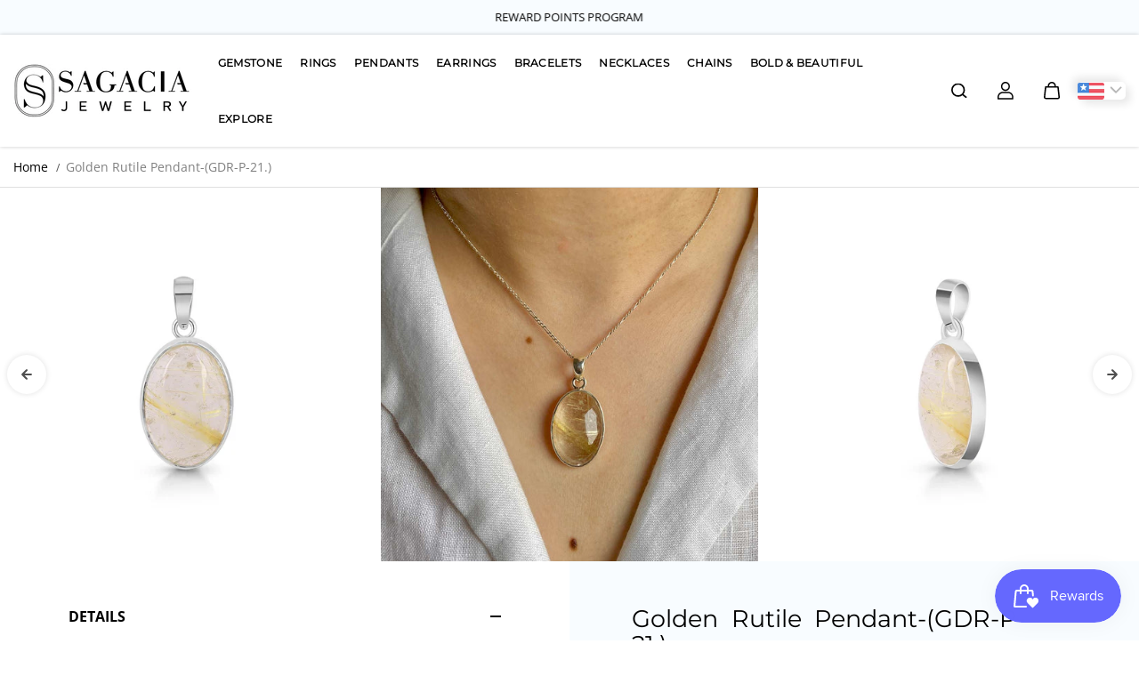

--- FILE ---
content_type: text/html; charset=utf-8
request_url: https://www.sagaciajewelry.com/products/golden-rutile-pendant-gdr-p-21
body_size: 61400
content:
<!doctype html>

<html
  class="no-js"
  lang="en"
  direction-rtl="false"
>
  <head>
    <meta charset="utf-8">
    <meta http-equiv="X-UA-Compatible" content="IE=edge">
    <meta name="google-site-verification" content="EWqNcCFmdlE-aXKz2k6YyfDQx3eKU97VBNw8esgXIe8" />
    <meta name="viewport" content="width=device-width,initial-scale=1">
    <meta name="theme-color" content="">
    
<meta property="og:site_name" content="Sagacia Jewelry">
<meta property="og:url" content="https://www.sagaciajewelry.com/products/golden-rutile-pendant-gdr-p-21">
<meta property="og:title" content="Golden Rutile Pendant-(GDR-P-21.)">
 <meta property="og:type" content="product">
<meta property="og:description" content="- 925 Sterling Silver- Pendant Length :-1.50&quot;- Stone Details :- Oval-Cab- Authentic Sagacia Statement Golden Rutile Pendant-(GDR-P-21.) Let the golden glow surface light your path and conventionally hoops up your personality with the Statement Golden Rutile Pendant. Carved with 925 sterling silver. The sagacia jewelry "><meta property="og:image" content="http://www.sagaciajewelry.com/cdn/shop/files/gdr-p-21-1.jpg?v=1714384822">
  <meta property="og:image:secure_url" content="https://www.sagaciajewelry.com/cdn/shop/files/gdr-p-21-1.jpg?v=1714384822">
  <meta property="og:image:width" content="1100">
  <meta property="og:image:height" content="1100"><meta property="og:price:amount" content="74.99">
  <meta property="og:price:currency" content="USD"><meta name="twitter:card" content="summary_large_image">  
<meta name="twitter:title" content="Golden Rutile Pendant-(GDR-P-21.)">
<meta name="twitter:description" content="- 925 Sterling Silver- Pendant Length :-1.50&quot;- Stone Details :- Oval-Cab- Authentic Sagacia Statement Golden Rutile Pendant-(GDR-P-21.) Let the golden glow surface light your path and conventionally hoops up your personality with the Statement Golden Rutile Pendant. Carved with 925 sterling silver. The sagacia jewelry ">

  <script type="application/ld+json">
    {
      "@context": "http://schema.org",
      "@type": "Organization",
      "name": "Sagacia Jewelry","sameAs": ["","https:\/\/www.facebook.com\/sagaciajewelry1\/","","https:\/\/www.instagram.com\/sagacia_jewelry\/","","https:\/\/www.youtube.com\/@Sagacia_Jewelry"],
      "url":"https:\/\/www.sagaciajewelry.com"}
  </script>

    <link rel="canonical" href="https://www.sagaciajewelry.com/products/golden-rutile-pendant-gdr-p-21">
    <link rel="preconnect" href="https://cdn.shopify.com" crossorigin><link
        rel="icon"
        type="image/png"
        href="//www.sagaciajewelry.com/cdn/shop/files/Favicon.jpg?crop=center&height=32&v=1715591458&width=32"
      ><link rel="preconnect" href="https://fonts.shopifycdn.com" crossorigin><title>
      Golden Rutile Pendant-(GDR-P-21.)

        &ndash; Sagacia Jewelry</title>

    
      <meta name="description" content="- 925 Sterling Silver- Pendant Length :-1.50&quot;- Stone Details :- Oval-Cab- Authentic Sagacia Statement Golden Rutile Pendant-(GDR-P-21.) Let the golden glow surface light your path and conventionally hoops up your personality with the Statement Golden Rutile Pendant. Carved with 925 sterling silver. The sagacia jewelry ">
    

    <script>window.performance && window.performance.mark && window.performance.mark('shopify.content_for_header.start');</script><meta name="google-site-verification" content="_noC5VwVWnkVbEXyqvt7yBbp1kZuWrXfWg9PloMohYg">
<meta name="facebook-domain-verification" content="8gqud3aq5g82m2lmp5t2tlndkc6ekk">
<meta id="shopify-digital-wallet" name="shopify-digital-wallet" content="/64661684376/digital_wallets/dialog">
<meta name="shopify-checkout-api-token" content="ba19bdfc0f95ef808c0edcb803dadbd4">
<meta id="in-context-paypal-metadata" data-shop-id="64661684376" data-venmo-supported="true" data-environment="production" data-locale="en_US" data-paypal-v4="true" data-currency="USD">
<link rel="alternate" type="application/json+oembed" href="https://www.sagaciajewelry.com/products/golden-rutile-pendant-gdr-p-21.oembed">
<script async="async" src="/checkouts/internal/preloads.js?locale=en-US"></script>
<script id="shopify-features" type="application/json">{"accessToken":"ba19bdfc0f95ef808c0edcb803dadbd4","betas":["rich-media-storefront-analytics"],"domain":"www.sagaciajewelry.com","predictiveSearch":true,"shopId":64661684376,"locale":"en"}</script>
<script>var Shopify = Shopify || {};
Shopify.shop = "sagaciajewelry.myshopify.com";
Shopify.locale = "en";
Shopify.currency = {"active":"USD","rate":"1.0"};
Shopify.country = "US";
Shopify.theme = {"name":"Fame","id":137095774360,"schema_name":"Fame","schema_version":"6.2.0","theme_store_id":2101,"role":"main"};
Shopify.theme.handle = "null";
Shopify.theme.style = {"id":null,"handle":null};
Shopify.cdnHost = "www.sagaciajewelry.com/cdn";
Shopify.routes = Shopify.routes || {};
Shopify.routes.root = "/";</script>
<script type="module">!function(o){(o.Shopify=o.Shopify||{}).modules=!0}(window);</script>
<script>!function(o){function n(){var o=[];function n(){o.push(Array.prototype.slice.apply(arguments))}return n.q=o,n}var t=o.Shopify=o.Shopify||{};t.loadFeatures=n(),t.autoloadFeatures=n()}(window);</script>
<script id="shop-js-analytics" type="application/json">{"pageType":"product"}</script>
<script defer="defer" async type="module" src="//www.sagaciajewelry.com/cdn/shopifycloud/shop-js/modules/v2/client.init-shop-cart-sync_C5BV16lS.en.esm.js"></script>
<script defer="defer" async type="module" src="//www.sagaciajewelry.com/cdn/shopifycloud/shop-js/modules/v2/chunk.common_CygWptCX.esm.js"></script>
<script type="module">
  await import("//www.sagaciajewelry.com/cdn/shopifycloud/shop-js/modules/v2/client.init-shop-cart-sync_C5BV16lS.en.esm.js");
await import("//www.sagaciajewelry.com/cdn/shopifycloud/shop-js/modules/v2/chunk.common_CygWptCX.esm.js");

  window.Shopify.SignInWithShop?.initShopCartSync?.({"fedCMEnabled":true,"windoidEnabled":true});

</script>
<script>(function() {
  var isLoaded = false;
  function asyncLoad() {
    if (isLoaded) return;
    isLoaded = true;
    var urls = ["https:\/\/storage.nfcube.com\/instafeed-605c577828b8ee51cbd690453c5828a6.js?shop=sagaciajewelry.myshopify.com"];
    for (var i = 0; i < urls.length; i++) {
      var s = document.createElement('script');
      s.type = 'text/javascript';
      s.async = true;
      s.src = urls[i];
      var x = document.getElementsByTagName('script')[0];
      x.parentNode.insertBefore(s, x);
    }
  };
  if(window.attachEvent) {
    window.attachEvent('onload', asyncLoad);
  } else {
    window.addEventListener('load', asyncLoad, false);
  }
})();</script>
<script id="__st">var __st={"a":64661684376,"offset":-18000,"reqid":"f95c0cc6-98ff-4c6a-b83d-43870a60fc56-1768782669","pageurl":"www.sagaciajewelry.com\/products\/golden-rutile-pendant-gdr-p-21","u":"f7030fc028e2","p":"product","rtyp":"product","rid":8166988578968};</script>
<script>window.ShopifyPaypalV4VisibilityTracking = true;</script>
<script id="captcha-bootstrap">!function(){'use strict';const t='contact',e='account',n='new_comment',o=[[t,t],['blogs',n],['comments',n],[t,'customer']],c=[[e,'customer_login'],[e,'guest_login'],[e,'recover_customer_password'],[e,'create_customer']],r=t=>t.map((([t,e])=>`form[action*='/${t}']:not([data-nocaptcha='true']) input[name='form_type'][value='${e}']`)).join(','),a=t=>()=>t?[...document.querySelectorAll(t)].map((t=>t.form)):[];function s(){const t=[...o],e=r(t);return a(e)}const i='password',u='form_key',d=['recaptcha-v3-token','g-recaptcha-response','h-captcha-response',i],f=()=>{try{return window.sessionStorage}catch{return}},m='__shopify_v',_=t=>t.elements[u];function p(t,e,n=!1){try{const o=window.sessionStorage,c=JSON.parse(o.getItem(e)),{data:r}=function(t){const{data:e,action:n}=t;return t[m]||n?{data:e,action:n}:{data:t,action:n}}(c);for(const[e,n]of Object.entries(r))t.elements[e]&&(t.elements[e].value=n);n&&o.removeItem(e)}catch(o){console.error('form repopulation failed',{error:o})}}const l='form_type',E='cptcha';function T(t){t.dataset[E]=!0}const w=window,h=w.document,L='Shopify',v='ce_forms',y='captcha';let A=!1;((t,e)=>{const n=(g='f06e6c50-85a8-45c8-87d0-21a2b65856fe',I='https://cdn.shopify.com/shopifycloud/storefront-forms-hcaptcha/ce_storefront_forms_captcha_hcaptcha.v1.5.2.iife.js',D={infoText:'Protected by hCaptcha',privacyText:'Privacy',termsText:'Terms'},(t,e,n)=>{const o=w[L][v],c=o.bindForm;if(c)return c(t,g,e,D).then(n);var r;o.q.push([[t,g,e,D],n]),r=I,A||(h.body.append(Object.assign(h.createElement('script'),{id:'captcha-provider',async:!0,src:r})),A=!0)});var g,I,D;w[L]=w[L]||{},w[L][v]=w[L][v]||{},w[L][v].q=[],w[L][y]=w[L][y]||{},w[L][y].protect=function(t,e){n(t,void 0,e),T(t)},Object.freeze(w[L][y]),function(t,e,n,w,h,L){const[v,y,A,g]=function(t,e,n){const i=e?o:[],u=t?c:[],d=[...i,...u],f=r(d),m=r(i),_=r(d.filter((([t,e])=>n.includes(e))));return[a(f),a(m),a(_),s()]}(w,h,L),I=t=>{const e=t.target;return e instanceof HTMLFormElement?e:e&&e.form},D=t=>v().includes(t);t.addEventListener('submit',(t=>{const e=I(t);if(!e)return;const n=D(e)&&!e.dataset.hcaptchaBound&&!e.dataset.recaptchaBound,o=_(e),c=g().includes(e)&&(!o||!o.value);(n||c)&&t.preventDefault(),c&&!n&&(function(t){try{if(!f())return;!function(t){const e=f();if(!e)return;const n=_(t);if(!n)return;const o=n.value;o&&e.removeItem(o)}(t);const e=Array.from(Array(32),(()=>Math.random().toString(36)[2])).join('');!function(t,e){_(t)||t.append(Object.assign(document.createElement('input'),{type:'hidden',name:u})),t.elements[u].value=e}(t,e),function(t,e){const n=f();if(!n)return;const o=[...t.querySelectorAll(`input[type='${i}']`)].map((({name:t})=>t)),c=[...d,...o],r={};for(const[a,s]of new FormData(t).entries())c.includes(a)||(r[a]=s);n.setItem(e,JSON.stringify({[m]:1,action:t.action,data:r}))}(t,e)}catch(e){console.error('failed to persist form',e)}}(e),e.submit())}));const S=(t,e)=>{t&&!t.dataset[E]&&(n(t,e.some((e=>e===t))),T(t))};for(const o of['focusin','change'])t.addEventListener(o,(t=>{const e=I(t);D(e)&&S(e,y())}));const B=e.get('form_key'),M=e.get(l),P=B&&M;t.addEventListener('DOMContentLoaded',(()=>{const t=y();if(P)for(const e of t)e.elements[l].value===M&&p(e,B);[...new Set([...A(),...v().filter((t=>'true'===t.dataset.shopifyCaptcha))])].forEach((e=>S(e,t)))}))}(h,new URLSearchParams(w.location.search),n,t,e,['guest_login'])})(!0,!0)}();</script>
<script integrity="sha256-4kQ18oKyAcykRKYeNunJcIwy7WH5gtpwJnB7kiuLZ1E=" data-source-attribution="shopify.loadfeatures" defer="defer" src="//www.sagaciajewelry.com/cdn/shopifycloud/storefront/assets/storefront/load_feature-a0a9edcb.js" crossorigin="anonymous"></script>
<script data-source-attribution="shopify.dynamic_checkout.dynamic.init">var Shopify=Shopify||{};Shopify.PaymentButton=Shopify.PaymentButton||{isStorefrontPortableWallets:!0,init:function(){window.Shopify.PaymentButton.init=function(){};var t=document.createElement("script");t.src="https://www.sagaciajewelry.com/cdn/shopifycloud/portable-wallets/latest/portable-wallets.en.js",t.type="module",document.head.appendChild(t)}};
</script>
<script data-source-attribution="shopify.dynamic_checkout.buyer_consent">
  function portableWalletsHideBuyerConsent(e){var t=document.getElementById("shopify-buyer-consent"),n=document.getElementById("shopify-subscription-policy-button");t&&n&&(t.classList.add("hidden"),t.setAttribute("aria-hidden","true"),n.removeEventListener("click",e))}function portableWalletsShowBuyerConsent(e){var t=document.getElementById("shopify-buyer-consent"),n=document.getElementById("shopify-subscription-policy-button");t&&n&&(t.classList.remove("hidden"),t.removeAttribute("aria-hidden"),n.addEventListener("click",e))}window.Shopify?.PaymentButton&&(window.Shopify.PaymentButton.hideBuyerConsent=portableWalletsHideBuyerConsent,window.Shopify.PaymentButton.showBuyerConsent=portableWalletsShowBuyerConsent);
</script>
<script>
  function portableWalletsCleanup(e){e&&e.src&&console.error("Failed to load portable wallets script "+e.src);var t=document.querySelectorAll("shopify-accelerated-checkout .shopify-payment-button__skeleton, shopify-accelerated-checkout-cart .wallet-cart-button__skeleton"),e=document.getElementById("shopify-buyer-consent");for(let e=0;e<t.length;e++)t[e].remove();e&&e.remove()}function portableWalletsNotLoadedAsModule(e){e instanceof ErrorEvent&&"string"==typeof e.message&&e.message.includes("import.meta")&&"string"==typeof e.filename&&e.filename.includes("portable-wallets")&&(window.removeEventListener("error",portableWalletsNotLoadedAsModule),window.Shopify.PaymentButton.failedToLoad=e,"loading"===document.readyState?document.addEventListener("DOMContentLoaded",window.Shopify.PaymentButton.init):window.Shopify.PaymentButton.init())}window.addEventListener("error",portableWalletsNotLoadedAsModule);
</script>

<script type="module" src="https://www.sagaciajewelry.com/cdn/shopifycloud/portable-wallets/latest/portable-wallets.en.js" onError="portableWalletsCleanup(this)" crossorigin="anonymous"></script>
<script nomodule>
  document.addEventListener("DOMContentLoaded", portableWalletsCleanup);
</script>

<link id="shopify-accelerated-checkout-styles" rel="stylesheet" media="screen" href="https://www.sagaciajewelry.com/cdn/shopifycloud/portable-wallets/latest/accelerated-checkout-backwards-compat.css" crossorigin="anonymous">
<style id="shopify-accelerated-checkout-cart">
        #shopify-buyer-consent {
  margin-top: 1em;
  display: inline-block;
  width: 100%;
}

#shopify-buyer-consent.hidden {
  display: none;
}

#shopify-subscription-policy-button {
  background: none;
  border: none;
  padding: 0;
  text-decoration: underline;
  font-size: inherit;
  cursor: pointer;
}

#shopify-subscription-policy-button::before {
  box-shadow: none;
}

      </style>

<script>window.performance && window.performance.mark && window.performance.mark('shopify.content_for_header.end');</script>

    
<style data-shopify>
    @font-face {
  font-family: "Open Sans";
  font-weight: 400;
  font-style: normal;
  font-display: swap;
  src: url("//www.sagaciajewelry.com/cdn/fonts/open_sans/opensans_n4.c32e4d4eca5273f6d4ee95ddf54b5bbb75fc9b61.woff2") format("woff2"),
       url("//www.sagaciajewelry.com/cdn/fonts/open_sans/opensans_n4.5f3406f8d94162b37bfa232b486ac93ee892406d.woff") format("woff");
}

    @font-face {
  font-family: "Open Sans";
  font-weight: 700;
  font-style: normal;
  font-display: swap;
  src: url("//www.sagaciajewelry.com/cdn/fonts/open_sans/opensans_n7.a9393be1574ea8606c68f4441806b2711d0d13e4.woff2") format("woff2"),
       url("//www.sagaciajewelry.com/cdn/fonts/open_sans/opensans_n7.7b8af34a6ebf52beb1a4c1d8c73ad6910ec2e553.woff") format("woff");
}

    @font-face {
  font-family: "Open Sans";
  font-weight: 400;
  font-style: italic;
  font-display: swap;
  src: url("//www.sagaciajewelry.com/cdn/fonts/open_sans/opensans_i4.6f1d45f7a46916cc95c694aab32ecbf7509cbf33.woff2") format("woff2"),
       url("//www.sagaciajewelry.com/cdn/fonts/open_sans/opensans_i4.4efaa52d5a57aa9a57c1556cc2b7465d18839daa.woff") format("woff");
}

    @font-face {
  font-family: "Open Sans";
  font-weight: 700;
  font-style: italic;
  font-display: swap;
  src: url("//www.sagaciajewelry.com/cdn/fonts/open_sans/opensans_i7.916ced2e2ce15f7fcd95d196601a15e7b89ee9a4.woff2") format("woff2"),
       url("//www.sagaciajewelry.com/cdn/fonts/open_sans/opensans_i7.99a9cff8c86ea65461de497ade3d515a98f8b32a.woff") format("woff");
}

    @font-face {
  font-family: Montserrat;
  font-weight: 400;
  font-style: normal;
  font-display: swap;
  src: url("//www.sagaciajewelry.com/cdn/fonts/montserrat/montserrat_n4.81949fa0ac9fd2021e16436151e8eaa539321637.woff2") format("woff2"),
       url("//www.sagaciajewelry.com/cdn/fonts/montserrat/montserrat_n4.a6c632ca7b62da89c3594789ba828388aac693fe.woff") format("woff");
}

    @font-face {
  font-family: Montserrat;
  font-weight: 400;
  font-style: italic;
  font-display: swap;
  src: url("//www.sagaciajewelry.com/cdn/fonts/montserrat/montserrat_i4.5a4ea298b4789e064f62a29aafc18d41f09ae59b.woff2") format("woff2"),
       url("//www.sagaciajewelry.com/cdn/fonts/montserrat/montserrat_i4.072b5869c5e0ed5b9d2021e4c2af132e16681ad2.woff") format("woff");
}


    :root {
    --body-font-family: "Open Sans",sans-serif;
    --body-font-style: normal;
    --body-font-weight: 400;
    --body-font-scale: 1.0;
    --body-font-line-height:1.6;
    --heading-font-family: Montserrat,sans-serif;
    --heading-font-style: normal;
    --heading-font-weight: 400;
    --heading-font-scale: 0.9;
    --heading-font-line-height: 1.1;
    --button-font-family: var(--body-font-family);
    --button-font-weight: var(--body-font-weight);
    --button-font-style: var(--body-font-style);
    --button-radius:6px;
    --button-icon-radius:6px;
    --small-button-radius:4px;
    --msmall-text: calc(var(--body-font-scale) * 13px);
    --xsmall-text: calc(var(--body-font-scale) * 12px);
    --small-text: calc(var(--body-font-scale) * 14px);
    --text: calc(var(--body-font-scale) * 16px);
    --med-text: calc(var(--body-font-scale) * 18px);
    --large-text: calc(var(--body-font-scale) * 20px);
    --xlarge-text: calc(var(--body-font-scale) * 22px);
    --h1: calc(var(--heading-font-scale) * 56px);
    --h2: calc(var(--heading-font-scale) * 32px);
    --h3: calc(var(--heading-font-scale) * 28px);
    --h4: calc(var(--heading-font-scale) * 24px);
    --h5: calc(var(--heading-font-scale) * 22px);
    --h6: calc(var(--heading-font-scale) * 20px);
    --h1-large: calc(var(--h1) * 1.45);
    --h1-med: calc(var(--h1) * 1.3);
    --outline-thickness: 2px;
    --form-input-border-radius: 0;
    --error-color: #E56D6D;
    --error-bg-color: #FCE9E9;
    --success-color: #32A861;
    --success-bg-color: #EAF7F2;
    --preloader-bg: #FF8164;
    --preloader-bg-dark: #F74C25;
    --scrollTop-bg: #ffffff;
    --scrollTop-color: #000000;
    --bedge-bg:#f74c25;
    --bedge-color: #ffffff;
    --preorder-bedge-bg:#428ACF;
    --preorder-bedge-color: #ffffff;
    --custom-bedge-bg:#000000;
    --custom-bedge-color: #ffffff;

    --img-ratio: 0;
    --img-square: 100%;
    --img-portrait: 130%;
    --img-landscape: 75%;
    --image-height: auto;
    --inner-space-top: 0px;
    --inner-space-bottom: 0px;

    --header-bg: #ffffff;
    --header-text-color: #000000;
    --header-hover-color: #000000;
    --submenu-bg: #ffffff;
    --submenu-bg-light:rgba(255, 255, 255, 0.2);
    --submenu-text-color: #000000;
    --submenu-text-color-xlight: rgba(0, 0, 0, 0.3);
    --submenu-hover-color: #a48686;
    --footer-bg: #ffffff;
    --footer-text-color: #000000;
    --footer-hover-color: #000000;
    --footer-divider-color: #181818;
    --footer-form-bg: #1b1b1b;
    --footer-form-text-color: #939393;
    --footer-form-border-color: #1b1b1b;
    
--footer-form-select-arrow:brightness(0) invert(1);--gradiant-bg:#ffffff;
    --body-bg: #ffffff;
    --body-bg-medium:rgba(255, 255, 255, 0.6);
    --body-bg-light:rgba(255, 255, 255, 0.3);
    --body-bg-xlight: rgba(255, 255, 255, 0.1);
    --heading-color: #000000;
    --body-text-color: #000000;
    --body-text-color-light: rgba(0, 0, 0, 0.5);
    --body-text-color-xlight: rgba(0, 0, 0, 0.2);
    --body-alternate-bg:#e7e7e7;
    --link-color:  #000000;
    --link-hover-color: #000000;
    --link-bg-color:  rgba(0, 0, 0, 0.1);
    --button-bg: #000000;
    --button-color:  #ffffff;
    --button-border:  #000000;
    --button-hover-bg: #eeeef1;
    --button-hover-color:  #000000;
    --button-hover-border:  #eeeef1;
    --divider-color: #dfdfdf;
    --button-sec-bg:   #eeeef1;
    --button-sec-border:#eeeef1;
    --button-sec-color: #000000;
    --button-sec-hover-bg:   #000000;
    --button-sec-hover-border:#000000;
    --button-sec-hover-color: #ffffff;
    --image-bg: rgba(0,0,0,0);
      --placeholder-img:rgba(0, 0, 0, 0.0);
    --product-border:#dedee6;
    --product-discount-bg: #ec4564;
    --product-discount-color:#ffffff;
    --text-hightlight-color: #414141;
    --form-input-bg: #ffffff;
    --form-input-color: #4e4e4e;
    --form-input-border: #c6c2c2;
    
--form-select-arrow:brightness(0) invert(0);--slider-arrow-bg: #ffffff;
    --slider-arrow-color: #4e4e4e;
    --border-radius: 0px;
    --image-radius: 0px;
    --input-radius: 0px;
    --quantity-radius: 0px;
    --product-space:14px;
    
    --product-border-width:1px;
    
    }
    
    .primary-color-scheme {
    --gradiant-bg:#ffffff;
    --body-bg: #ffffff;
    --body-bg-medium:rgba(255, 255, 255, 0.6);
    --body-bg-light:rgba(255, 255, 255, 0.3);
    --body-bg-xlight: rgba(255, 255, 255, 0.1);
    --heading-color: #000000;
    --body-text-color: #000000;
    --body-text-color-light: rgba(0, 0, 0, 0.5);
    --body-text-color-xlight: rgba(0, 0, 0, 0.2);
    --body-alternate-bg:#e7e7e7;
    --link-color:  #000000;
    --link-hover-color: #000000;
    --link-bg-color:  rgba(0, 0, 0, 0.1);
    --button-bg: #000000;
    --button-color:  #ffffff;
    --button-border:  #000000;
    --button-hover-bg: #eeeef1;
    --button-hover-color:  #000000;
    --button-hover-border:  #eeeef1;
    --button-sec-bg:   #eeeef1;
    --button-sec-border:#eeeef1;
    --button-sec-color: #000000;
    --button-sec-hover-bg:   #000000;
    --button-sec-hover-border:#000000;
    --button-sec-hover-color: #ffffff;
    --divider-color: #dfdfdf;
    --image-bg: rgba(0,0,0,0);
      --placeholder-img:rgba(0, 0, 0, 0.0);
    --product-border:#dedee6;
    --product-discount-bg: #ec4564;
    --product-discount-color:#ffffff;
    --text-hightlight-color: #414141;
    --form-input-bg: #ffffff;
    --form-input-color: #4e4e4e;
    --form-input-border: #c6c2c2;
    
--form-select-arrow:brightness(0) invert(0);--slider-arrow-bg: #ffffff;
    --slider-arrow-color: #4e4e4e;
    }

    .secondary-color-scheme {
    --gradiant-bg:#e7e7e7;
    --body-bg: #e7e7e7;
    --body-bg-medium:rgba(231, 231, 231, 0.6);
    --body-bg-light:rgba(231, 231, 231, 0.3);
    --body-bg-xlight: rgba(231, 231, 231, 0.1);
    --heading-color: #000000;
    --body-text-color: #2e2e2e;
    --body-text-color-light: rgba(46, 46, 46, 0.5);
    --body-text-color-xlight: rgba(46, 46, 46, 0.2);
    --body-alternate-bg:#dadada;
    --link-color:  #696969;
    --link-hover-color: #000000;
    --link-bg-color:  rgba(0, 0, 0, 0.1);
    --button-bg: #282828;
    --button-color:  #ffffff;
    --button-border:  #282828;
    --button-hover-bg: #eeeef1;
    --button-hover-color:  #282828;
    --button-hover-border:  #eeeef1;
    --button-sec-bg:   #ffffff;
    --button-sec-border:#ffffff;
    --button-sec-color: #282828;
    --button-sec-hover-bg:   #282828;
    --button-sec-hover-border:#282828;
    --button-sec-hover-color: #ffffff;
    --divider-color: #dedee6;
    --image-bg: #ffffff;
      --placeholder-img:#808080;
    --product-border:#d3d3d3;
    --product-discount-bg: #ec4564;
    --product-discount-color:#ffffff;
    --text-hightlight-color: #4a566e;
    --form-input-bg: #ffffff;
    --form-input-color: #282828;
    --form-input-border: #eeeef1;
    
--form-select-arrow:brightness(0) invert(0);--slider-arrow-bg: #ffffff;
    --slider-arrow-color: #4e4e4e;
    }

    .tertiary-color-scheme {
    --gradiant-bg:#0d0e0f;
    --body-bg: #0d0e0f;
    --body-bg-medium:rgba(13, 14, 15, 0.6);
    --body-bg-light:rgba(13, 14, 15, 0.3);
    --body-bg-xlight: rgba(13, 14, 15, 0.1);
    --heading-color: #a1a1a1;
    --body-text-color: #a1a1a1;
    --body-text-color-light: rgba(161, 161, 161, 0.5);
    --body-text-color-xlight: rgba(161, 161, 161, 0.2);
    --body-alternate-bg:#1a1a1a;
    --link-color:  #a1a1a1;
    --link-hover-color: #ffffff;
    --link-bg-color:  rgba(255, 255, 255, 0.1);
    --button-bg: #000000;
    --button-color:  #ffffff;
    --button-border:  #d9d9d9;
    --button-hover-bg: #000000;
    --button-hover-color:  #ffffff;
    --button-hover-border:  #d9d9d9;
    --button-sec-bg:   #ffffff;
    --button-sec-color:#000000;
    --button-sec-border: #ffffff;
    --button-sec-hover-bg:   #ffffff;
    --button-sec-hover-border:#ffffff;
    --button-sec-hover-color: #000000;
    --divider-color: #eaeaea;
    --image-bg: #eeeeee;
      --placeholder-img:#6e6e6e;
    --product-border:#d3d3d3;
    --product-discount-bg: #ec4564;
    --product-discount-color:#ffffff;
    --text-hightlight-color: #a6a6a6;
    --form-input-bg: #ffffff;
    --form-input-color: #000000;
    --form-input-border: #d2d2d2;
    
--form-select-arrow:brightness(0) invert(0);--slider-arrow-bg: #252525;
    --slider-arrow-color: #898989;
    }

    .quaternary-color-scheme {
    --gradiant-bg:#000000;
    --body-bg: #000000;
    --body-bg-medium:rgba(0, 0, 0, 0.6);
    --body-bg-light:rgba(0, 0, 0, 0.3);
    --body-bg-xlight: rgba(0, 0, 0, 0.1);
    --heading-color: #ffffff;
    --body-text-color: #ffffff;
    --body-text-color-light: rgba(255, 255, 255, 0.5);
    --body-text-color-xlight: rgba(255, 255, 255, 0.2);
    --body-alternate-bg:#181818;
    --link-color:  #ffffff;
    --link-hover-color: #deff12;
    --link-bg-color:  rgba(222, 255, 18, 0.1);
    --button-bg: #ffffff;
    --button-color:  #000000;
    --button-border:  #ffffff;
    --button-hover-bg: #ffffff;
    --button-hover-color:  #000000;
    --button-hover-border:  #ffffff;
    --button-sec-bg:   #ffffff;
    --button-sec-color:#000000;
    --button-sec-border: #ffffff;
    --button-sec-hover-bg:   #ffffff;
    --button-sec-hover-border:#ffffff;
    --button-sec-hover-color: #000000;
    --divider-color: #1f1f1f;
    --image-bg: #eeeeee;
      --placeholder-img:#6e6e6e;
    --product-border:#d3d3d3;
    --product-discount-bg: #ec4564;
    --product-discount-color:#ffffff;
    --text-hightlight-color: #9c9c9c;
    --form-input-bg: #ffffff;
    --form-input-color: #050505;
    --form-input-border: #dd4e21;
    
--form-select-arrow:brightness(0) invert(0);--slider-arrow-bg: #ffffff;
    --slider-arrow-color: #000000;
    }
    
    
    
    @media (max-width:767px){
      :root {
        --border-radius: 0px;
        --image-radius: 0px;
        --input-radius: 0px;
        --product-space:14px;
        
        --product-border-width:1px;
        
        --quantity-radius: 0px;
        }
      }
    
    
    
      .style2 .btn-text .char:nth-child(0){
        transition-delay: 0.0s;
      }
      
    
      .style2 .btn-text .char:nth-child(1){
        transition-delay: 0.02s;
      }
      
    
      .style2 .btn-text .char:nth-child(2){
        transition-delay: 0.04s;
      }
      
    
      .style2 .btn-text .char:nth-child(3){
        transition-delay: 0.06s;
      }
      
    
      .style2 .btn-text .char:nth-child(4){
        transition-delay: 0.08s;
      }
      
    
      .style2 .btn-text .char:nth-child(5){
        transition-delay: 0.1s;
      }
      
    
      .style2 .btn-text .char:nth-child(6){
        transition-delay: 0.12s;
      }
      
    
      .style2 .btn-text .char:nth-child(7){
        transition-delay: 0.14s;
      }
      
    
      .style2 .btn-text .char:nth-child(8){
        transition-delay: 0.16s;
      }
      
    
      .style2 .btn-text .char:nth-child(9){
        transition-delay: 0.18s;
      }
      
    
      .style2 .btn-text .char:nth-child(10){
        transition-delay: 0.2s;
      }
      
    
      .style2 .btn-text .char:nth-child(11){
        transition-delay: 0.22s;
      }
      
    
      .style2 .btn-text .char:nth-child(12){
        transition-delay: 0.24s;
      }
      
    
      .style2 .btn-text .char:nth-child(13){
        transition-delay: 0.26s;
      }
      
    
      .style2 .btn-text .char:nth-child(14){
        transition-delay: 0.28s;
      }
      
    
      .style2 .btn-text .char:nth-child(15){
        transition-delay: 0.3s;
      }
      
    
      .style2 .btn-text .char:nth-child(16){
        transition-delay: 0.32s;
      }
      
    
      .style2 .btn-text .char:nth-child(17){
        transition-delay: 0.34s;
      }
      
    
      .style2 .btn-text .char:nth-child(18){
        transition-delay: 0.36s;
      }
      
    
      .style2 .btn-text .char:nth-child(19){
        transition-delay: 0.38s;
      }
      
    
      .style2 .btn-text .char:nth-child(20){
        transition-delay: 0.4s;
      }
      
    
      .style2 .btn-text .char:nth-child(21){
        transition-delay: 0.42s;
      }
      
    
      .style2 .btn-text .char:nth-child(22){
        transition-delay: 0.44s;
      }
      
    
      .style2 .btn-text .char:nth-child(23){
        transition-delay: 0.46s;
      }
      
    
      .style2 .btn-text .char:nth-child(24){
        transition-delay: 0.48s;
      }
      
    
      .style2 .btn-text .char:nth-child(25){
        transition-delay: 0.5s;
      }
      
    
      .style2 .btn-text .char:nth-child(26){
        transition-delay: 0.52s;
      }
      
    
      .style2 .btn-text .char:nth-child(27){
        transition-delay: 0.54s;
      }
      
    
      .style2 .btn-text .char:nth-child(28){
        transition-delay: 0.56s;
      }
      
    
      .style2 .btn-text .char:nth-child(29){
        transition-delay: 0.58s;
      }
      
    
      .style2 .btn-text .char:nth-child(30){
        transition-delay: 0.6s;
      }
      
    
      .style2 .btn-text .char:nth-child(31){
        transition-delay: 0.62s;
      }
      
    
      .style2 .btn-text .char:nth-child(32){
        transition-delay: 0.64s;
      }
      
    
      .style2 .btn-text .char:nth-child(33){
        transition-delay: 0.66s;
      }
      
    
      .style2 .btn-text .char:nth-child(34){
        transition-delay: 0.68s;
      }
      
    
      .style2 .btn-text .char:nth-child(35){
        transition-delay: 0.7s;
      }
      
    
      .style2 .btn-text .char:nth-child(36){
        transition-delay: 0.72s;
      }
      
    
      .style2 .btn-text .char:nth-child(37){
        transition-delay: 0.74s;
      }
      
    
      .style2 .btn-text .char:nth-child(38){
        transition-delay: 0.76s;
      }
      
    
      .style2 .btn-text .char:nth-child(39){
        transition-delay: 0.78s;
      }
      
    
      .style2 .btn-text .char:nth-child(40){
        transition-delay: 0.8s;
      }
      
    
      .style2 .btn-text .char:nth-child(41){
        transition-delay: 0.82s;
      }
      
    
      .style2 .btn-text .char:nth-child(42){
        transition-delay: 0.84s;
      }
      
    
      .style2 .btn-text .char:nth-child(43){
        transition-delay: 0.86s;
      }
      
    
      .style2 .btn-text .char:nth-child(44){
        transition-delay: 0.88s;
      }
      
    
      .style2 .btn-text .char:nth-child(45){
        transition-delay: 0.9s;
      }
      
    
      .style2 .btn-text .char:nth-child(46){
        transition-delay: 0.92s;
      }
      
    
      .style2 .btn-text .char:nth-child(47){
        transition-delay: 0.94s;
      }
      
    
      .style2 .btn-text .char:nth-child(48){
        transition-delay: 0.96s;
      }
      
    
      .style2 .btn-text .char:nth-child(49){
        transition-delay: 0.98s;
      }
      
    
      .style2 .btn-text .char:nth-child(50){
        transition-delay: 1.0s;
      }
      
    
      .style2 .btn-text .char:nth-child(51){
        transition-delay: 1.02s;
      }
      
    
      .style2 .btn-text .char:nth-child(52){
        transition-delay: 1.04s;
      }
      
    
      .style2 .btn-text .char:nth-child(53){
        transition-delay: 1.06s;
      }
      
    
      .style2 .btn-text .char:nth-child(54){
        transition-delay: 1.08s;
      }
      
    
      .style2 .btn-text .char:nth-child(55){
        transition-delay: 1.1s;
      }
      
    
      .style2 .btn-text .char:nth-child(56){
        transition-delay: 1.12s;
      }
      
    
      .style2 .btn-text .char:nth-child(57){
        transition-delay: 1.14s;
      }
      
    
      .style2 .btn-text .char:nth-child(58){
        transition-delay: 1.16s;
      }
      
    
      .style2 .btn-text .char:nth-child(59){
        transition-delay: 1.18s;
      }
      
    
      .style2 .btn-text .char:nth-child(60){
        transition-delay: 1.2s;
      }
      
    
      .style2 .btn-text .char:nth-child(61){
        transition-delay: 1.22s;
      }
      
    
      .style2 .btn-text .char:nth-child(62){
        transition-delay: 1.24s;
      }
      
    
      .style2 .btn-text .char:nth-child(63){
        transition-delay: 1.26s;
      }
      
    
      .style2 .btn-text .char:nth-child(64){
        transition-delay: 1.28s;
      }
      
    
      .style2 .btn-text .char:nth-child(65){
        transition-delay: 1.3s;
      }
      
    
      .style2 .btn-text .char:nth-child(66){
        transition-delay: 1.32s;
      }
      
    
      .style2 .btn-text .char:nth-child(67){
        transition-delay: 1.34s;
      }
      
    
      .style2 .btn-text .char:nth-child(68){
        transition-delay: 1.36s;
      }
      
    
      .style2 .btn-text .char:nth-child(69){
        transition-delay: 1.38s;
      }
      
    
      .style2 .btn-text .char:nth-child(70){
        transition-delay: 1.4s;
      }
      
    
      .style2 .btn-text .char:nth-child(71){
        transition-delay: 1.42s;
      }
      
    
      .style2 .btn-text .char:nth-child(72){
        transition-delay: 1.44s;
      }
      
    
      .style2 .btn-text .char:nth-child(73){
        transition-delay: 1.46s;
      }
      
    
      .style2 .btn-text .char:nth-child(74){
        transition-delay: 1.48s;
      }
      
    
      .style2 .btn-text .char:nth-child(75){
        transition-delay: 1.5s;
      }
      
    
      .style2 .btn-text .char:nth-child(76){
        transition-delay: 1.52s;
      }
      
    
      .style2 .btn-text .char:nth-child(77){
        transition-delay: 1.54s;
      }
      
    
      .style2 .btn-text .char:nth-child(78){
        transition-delay: 1.56s;
      }
      
    
      .style2 .btn-text .char:nth-child(79){
        transition-delay: 1.58s;
      }
      
    
      .style2 .btn-text .char:nth-child(80){
        transition-delay: 1.6s;
      }
      
    
      .style2 .btn-text .char:nth-child(81){
        transition-delay: 1.62s;
      }
      
    
      .style2 .btn-text .char:nth-child(82){
        transition-delay: 1.64s;
      }
      
    
      .style2 .btn-text .char:nth-child(83){
        transition-delay: 1.66s;
      }
      
    
      .style2 .btn-text .char:nth-child(84){
        transition-delay: 1.68s;
      }
      
    
      .style2 .btn-text .char:nth-child(85){
        transition-delay: 1.7s;
      }
      
    
      .style2 .btn-text .char:nth-child(86){
        transition-delay: 1.72s;
      }
      
    
      .style2 .btn-text .char:nth-child(87){
        transition-delay: 1.74s;
      }
      
    
      .style2 .btn-text .char:nth-child(88){
        transition-delay: 1.76s;
      }
      
    
      .style2 .btn-text .char:nth-child(89){
        transition-delay: 1.78s;
      }
      
    
      .style2 .btn-text .char:nth-child(90){
        transition-delay: 1.8s;
      }
      
    
      .style2 .btn-text .char:nth-child(91){
        transition-delay: 1.82s;
      }
      
    
      .style2 .btn-text .char:nth-child(92){
        transition-delay: 1.84s;
      }
      
    
      .style2 .btn-text .char:nth-child(93){
        transition-delay: 1.86s;
      }
      
    
      .style2 .btn-text .char:nth-child(94){
        transition-delay: 1.88s;
      }
      
    
      .style2 .btn-text .char:nth-child(95){
        transition-delay: 1.9s;
      }
      
    
      .style2 .btn-text .char:nth-child(96){
        transition-delay: 1.92s;
      }
      
    
      .style2 .btn-text .char:nth-child(97){
        transition-delay: 1.94s;
      }
      
    
      .style2 .btn-text .char:nth-child(98){
        transition-delay: 1.96s;
      }
      
    
      .style2 .btn-text .char:nth-child(99){
        transition-delay: 1.98s;
      }
      
    
      .style2 .btn-text .char:nth-child(100){
        transition-delay: 2.0s;
      }
      
    
      .style2 .btn-text .char:nth-child(101){
        transition-delay: 2.02s;
      }
      
    
      .style2 .btn-text .char:nth-child(102){
        transition-delay: 2.04s;
      }
      
    
      .style2 .btn-text .char:nth-child(103){
        transition-delay: 2.06s;
      }
      
    
      .style2 .btn-text .char:nth-child(104){
        transition-delay: 2.08s;
      }
      
    
      .style2 .btn-text .char:nth-child(105){
        transition-delay: 2.1s;
      }
      
    
      .style2 .btn-text .char:nth-child(106){
        transition-delay: 2.12s;
      }
      
    
      .style2 .btn-text .char:nth-child(107){
        transition-delay: 2.14s;
      }
      
    
      .style2 .btn-text .char:nth-child(108){
        transition-delay: 2.16s;
      }
      
    
      .style2 .btn-text .char:nth-child(109){
        transition-delay: 2.18s;
      }
      
    
      .style2 .btn-text .char:nth-child(110){
        transition-delay: 2.2s;
      }
      
    
      .style2 .btn-text .char:nth-child(111){
        transition-delay: 2.22s;
      }
      
    
      .style2 .btn-text .char:nth-child(112){
        transition-delay: 2.24s;
      }
      
    
      .style2 .btn-text .char:nth-child(113){
        transition-delay: 2.26s;
      }
      
    
      .style2 .btn-text .char:nth-child(114){
        transition-delay: 2.28s;
      }
      
    
      .style2 .btn-text .char:nth-child(115){
        transition-delay: 2.3s;
      }
      
    
      .style2 .btn-text .char:nth-child(116){
        transition-delay: 2.32s;
      }
      
    
      .style2 .btn-text .char:nth-child(117){
        transition-delay: 2.34s;
      }
      
    
      .style2 .btn-text .char:nth-child(118){
        transition-delay: 2.36s;
      }
      
    
      .style2 .btn-text .char:nth-child(119){
        transition-delay: 2.38s;
      }
      
    
      .style2 .btn-text .char:nth-child(120){
        transition-delay: 2.4s;
      }
      
    
      .style2 .btn-text .char:nth-child(121){
        transition-delay: 2.42s;
      }
      
    
      .style2 .btn-text .char:nth-child(122){
        transition-delay: 2.44s;
      }
      
    
      .style2 .btn-text .char:nth-child(123){
        transition-delay: 2.46s;
      }
      
    
      .style2 .btn-text .char:nth-child(124){
        transition-delay: 2.48s;
      }
      
    
      .style2 .btn-text .char:nth-child(125){
        transition-delay: 2.5s;
      }
      
    
      .style2 .btn-text .char:nth-child(126){
        transition-delay: 2.52s;
      }
      
    
      .style2 .btn-text .char:nth-child(127){
        transition-delay: 2.54s;
      }
      
    
      .style2 .btn-text .char:nth-child(128){
        transition-delay: 2.56s;
      }
      
    
      .style2 .btn-text .char:nth-child(129){
        transition-delay: 2.58s;
      }
      
    
      .style2 .btn-text .char:nth-child(130){
        transition-delay: 2.6s;
      }
      
    
      .style2 .btn-text .char:nth-child(131){
        transition-delay: 2.62s;
      }
      
    
      .style2 .btn-text .char:nth-child(132){
        transition-delay: 2.64s;
      }
      
    
      .style2 .btn-text .char:nth-child(133){
        transition-delay: 2.66s;
      }
      
    
      .style2 .btn-text .char:nth-child(134){
        transition-delay: 2.68s;
      }
      
    
      .style2 .btn-text .char:nth-child(135){
        transition-delay: 2.7s;
      }
      
    
      .style2 .btn-text .char:nth-child(136){
        transition-delay: 2.72s;
      }
      
    
      .style2 .btn-text .char:nth-child(137){
        transition-delay: 2.74s;
      }
      
    
      .style2 .btn-text .char:nth-child(138){
        transition-delay: 2.76s;
      }
      
    
      .style2 .btn-text .char:nth-child(139){
        transition-delay: 2.78s;
      }
      
    
      .style2 .btn-text .char:nth-child(140){
        transition-delay: 2.8s;
      }
      
    
      .style2 .btn-text .char:nth-child(141){
        transition-delay: 2.82s;
      }
      
    
      .style2 .btn-text .char:nth-child(142){
        transition-delay: 2.84s;
      }
      
    
      .style2 .btn-text .char:nth-child(143){
        transition-delay: 2.86s;
      }
      
    
      .style2 .btn-text .char:nth-child(144){
        transition-delay: 2.88s;
      }
      
    
      .style2 .btn-text .char:nth-child(145){
        transition-delay: 2.9s;
      }
      
    
      .style2 .btn-text .char:nth-child(146){
        transition-delay: 2.92s;
      }
      
    
      .style2 .btn-text .char:nth-child(147){
        transition-delay: 2.94s;
      }
      
    
      .style2 .btn-text .char:nth-child(148){
        transition-delay: 2.96s;
      }
      
    
      .style2 .btn-text .char:nth-child(149){
        transition-delay: 2.98s;
      }
      
    
      .style2 .btn-text .char:nth-child(150){
        transition-delay: 3.0s;
      }
      
    

    .button{
      --font-shadow:16px;
    }

    .button.xsmall-btn{
        --font-shadow:12px;
    }
    @media (min-width:768px){
      .button.med-btn{
        --font-shadow:16px;
      }
      .button.large-btn{
        --font-shadow:18px;
      }
    }
    @media (min-width:1200px){

      .button.med-btn{
        --font-shadow:18px;
      }
      .button.xlarge-btn {
      --font-shadow:22px;
    }
    }
    @media (max-width:575px){
    .button{
      --font-shadow:14px;
    }
  }
</style>

    
<link rel="preload" as="style" href="//www.sagaciajewelry.com/cdn/shop/t/19/assets/flickity.min.css?v=58391348945399336901715150511">
<link href="//www.sagaciajewelry.com/cdn/shop/t/19/assets/flickity.min.css?v=58391348945399336901715150511" rel="stylesheet" type="text/css" media="all" />



  <link rel="preload" as="style" href="//www.sagaciajewelry.com/cdn/shop/t/19/assets/theme.css?v=55153393839648934191735987979">
  <link rel="preload" as="style" href="//www.sagaciajewelry.com/cdn/shop/t/19/assets/base.css?v=30413716993357624941715317963">
  <link rel="preload" as="style" href="//www.sagaciajewelry.com/cdn/shop/t/19/assets/header.css?v=72433808237247794491747989684">
  <link rel="preload" as="style" href="//www.sagaciajewelry.com/cdn/shop/t/19/assets/footer.css?v=46441421829105587871715241271">
  <link rel="preload" as="style" href="//www.sagaciajewelry.com/cdn/shop/t/19/assets/cart.css?v=164536692169651761531715150510">
  <link rel="preload" as="style" href="//www.sagaciajewelry.com/cdn/shop/t/19/assets/search.css?v=121805497874484991081715150512">
  <link href="//www.sagaciajewelry.com/cdn/shop/t/19/assets/theme.css?v=55153393839648934191735987979" rel="stylesheet" type="text/css" media="all" />
  <link href="//www.sagaciajewelry.com/cdn/shop/t/19/assets/base.css?v=30413716993357624941715317963" rel="stylesheet" type="text/css" media="all" />
  <link href="//www.sagaciajewelry.com/cdn/shop/t/19/assets/header.css?v=72433808237247794491747989684" rel="stylesheet" type="text/css" media="all" />
  <link href="//www.sagaciajewelry.com/cdn/shop/t/19/assets/footer.css?v=46441421829105587871715241271" rel="stylesheet" type="text/css" media="all" />
  <link href="//www.sagaciajewelry.com/cdn/shop/t/19/assets/cart.css?v=164536692169651761531715150510" rel="stylesheet" type="text/css" media="all" />
  <link href="//www.sagaciajewelry.com/cdn/shop/t/19/assets/search.css?v=121805497874484991081715150512" rel="stylesheet" type="text/css" media="all" />



<script>
  
  
  
  
  const rtlStatus=false;   
  const errorCross='<svg width="20" height="20" viewBox="0 0 20 20" fill="none"><circle cx="10" cy="10" r="10" fill="currentColor"></circle><path d="M7.05331 7L10.004 10.0269L7 13M12.9467 7L9.99602 10.0269L13 13" stroke="white" stroke-width="1.25" stroke-linecap="round" stroke-linejoin="round"></path></svg>';
  const successIcon='<svg width="20" height="20" viewBox="0 0 20 20" fill="none"><circle cx="10" cy="10" r="10" fill="#32A861"></circle><path d="M13.756 6.22351L8.60712 11.3724L6.30231 9.06764C6.0043 8.76962 5.52147 8.76962 5.22351 9.06764C4.9255 9.36566 4.9255 9.84849 5.22351 10.1464L8.06764 12.9906C8.21604 13.139 8.41216 13.2144 8.60703 13.2144C8.80191 13.2144 8.99679 13.1402 9.14641 12.9906L14.8347 7.30231C15.1327 7.0043 15.1327 6.52147 14.8347 6.22351C14.5367 5.9255 14.0539 5.9255 13.7559 6.22351H13.756Z" fill="white"></path></svg>';
  var fame = {};
  var focusElement = '';
  const moneyFormat = "<span class=money>${{amount}} USD</span>"; 

  const savedAmountStatus = true;
  const preorderStatus = false;
  const soldOutText = "Sold out";
  const saleOffText = 'OFF';
  const unitPriceText = 'Unit price';
  const addToCartText = 'Add to cart';
  const unavailableText = 'Unavailable';
  const preorderText = 'Preorder';
  const googleMapApiKey = '';
  const animationStatus = false;
  const popupAnimationstyle = 'style1';
  const fullWidthPopup = true;
  /* Dynamic cart URLs Start */
  const cartDrawerStatus = true;
  const rootUrl = '/';
  const cartUrl = '/cart.js';
  const mainCartUrl = '/cart';
  const cartAdd = '/cart/add';
  const cartAddUrl = '/cart/add.js';
  const cartUpdateUrl = '/cart/update.js';
  const cartChangeUrl = '/cart/change.js';
  const cartClearUrl = '/cart/clear.js';
  /*Dynamic cart URLs end*/
  const quickViewPreLoadGif=`
<div class="quickview__placeholder-box">
  <div class="quickview__placeholder">
    
      <svg width="981" height="565" viewBox="0 0 981 565" fill="#EEEEEE"  class="d-none d-md-block">
        <path d="M501.031 0H0V565H501.031V0Z" />
        <path d="M980.029 0H529.029V34H980.029V0Z" />
        <path d="M762.029 43H529.029V77H762.029V43Z" />
        <path d="M683.029 87H529.029V121H683.029V87Z" />
        <path d="M809.029 164H529.029V217H809.029V164Z" />
        <path d="M856.029 254H529.029V307H856.029V254Z" />
        <path d="M674.029 354H529.029V407H674.029V354Z" />
        <path d="M980.029 419H529.029V472H980.029V419Z" />
        <path d="M980.029 354H688.029V407H980.029V354Z" />
        </svg>
        
    
  </div>
</div>
<style>
      
      
      .quickview__placeholder {
          color: var(--body-alternate-bg)
      }
      .quickview__placeholder svg {
          fill: currentColor;
          max-width: 100%;
          width: 100%;
      }
      .popup-fullwidth.quickview-popup .quickview__placeholder svg {
        width: 80%;
        height: 100%;
      }
      .popup-fullwidth.quickview-popup .quickview__placeholder-box {
        padding: 0;
      }
    .quickview-popup .quickview__placeholder {
          max-width: 100%;
      }
    .quickview__placeholder-box:after {
        content: '';
        width: 95%;
        height: 100%;
        top: 15px;
        left: 15px;
        position: absolute;
        background-image: linear-gradient(90deg, var(--body-bg), var(--body-bg-xlight) 50%, var(--body-bg) 100%);
        animation: gradloader 1.5s linear infinite;
        background-size: 200% 200%;
        background-image: linear-gradient(103deg, var(--body-bg-xlight) 46%, var(--body-bg-light) 52%, var(--body-bg-xlight) 57%);
    }
    @keyframes gradloader {
        0% {
            background-position: 200% 200%;
        }
        100% {
            background-position:  0% 200%;
        }
    }
    @media (min-width:768px){
          .quickview__placeholder-box {
              padding: 30px;
          }
          .quickview__placeholder {
              max-width: 90%;
              margin: 0 auto;
          }
      }
      @media (min-width:1200px){
          .quickview__placeholder {
              max-width: 80%;
          }
      }
    @media (min-width:1441px){
          .quickview__placeholder-box {
              padding: 60px;
          }
          .quickview__placeholder {
              max-width: 70%;
          }
      }
</style>
`;
  const preLoadLoadGif = `<div class="loader text-center">
  <svg width="50px" height="50px" viewBox="0 0 100 100" >
    <circle cx="50" cy="50" fill="none" stroke="currentColor" stroke-width="6" r="35" stroke-dasharray="164.93361431346415 56.97787143782138">
      <animateTransform attributeName="transform" type="rotate" repeatCount="indefinite" dur="1s" values="0 50 50;360 50 50" keyTimes="0;1"/>
    </circle>
  </svg>
</div>`;
const noResultFound = `<div class="searchbar__notfound">
                            <div class="search__empty empty__state-box">
                                <h4 class="empty__state-heading">No results found</h4>
                                <p class="empty__state-desc ">Check the spelling or use a different word or phrase.</p>
                            </div>
                        </div>`;

</script>
<script src="//www.sagaciajewelry.com/cdn/shop/t/19/assets/jquery.min.js?v=115860211936397945481715150511" defer></script>
<script src="//www.sagaciajewelry.com/cdn/shop/t/19/assets/cookies.min.js?v=31302746436688934191715150510" defer></script>
<script src="//www.sagaciajewelry.com/cdn/shop/t/19/assets/lazysizes.min.js?v=166473712726788881691715150511" defer></script>


<script src="//www.sagaciajewelry.com/cdn/shop/t/19/assets/parallax.js?v=80453744979463833811715150512" defer></script>
<script src="//www.sagaciajewelry.com/cdn/shop/t/19/assets/flickity.min.js?v=117715095707248136291715150511" defer></script>
<script src="//www.sagaciajewelry.com/cdn/shop/t/19/assets/theme.js?v=151879189346415323011715150512" defer></script>

<link
        rel="preload"
        as="font"
        href="//www.sagaciajewelry.com/cdn/fonts/open_sans/opensans_n4.c32e4d4eca5273f6d4ee95ddf54b5bbb75fc9b61.woff2"
        type="font/woff2"
        crossorigin
      ><link
        rel="preload"
        as="font"
        href="//www.sagaciajewelry.com/cdn/fonts/montserrat/montserrat_n4.81949fa0ac9fd2021e16436151e8eaa539321637.woff2"
        type="font/woff2"
        crossorigin
      ><script>
      document.documentElement.className = document.documentElement.className.replace('no-js', 'js');
      if (Shopify.designMode) {
        document.documentElement.classList.add('shopify-design-mode');
      }
    </script>
    <meta name="google-site-verification" content="_noC5VwVWnkVbEXyqvt7yBbp1kZuWrXfWg9PloMohYg" />
<!-- Meta Pixel Code -->

<script>
!function(f,b,e,v,n,t,s)
{if(f.fbq)return;n=f.fbq=function(){n.callMethod?
n.callMethod.apply(n,arguments):n.queue.push(arguments)};
if(!f._fbq)f._fbq=n;n.push=n;n.loaded=!0;n.version='2.0';
n.queue=[];t=b.createElement(e);t.async=!0;
t.src=v;s=b.getElementsByTagName(e)[0];
s.parentNode.insertBefore(t,s)}(window, document,'script',
'https://connect.facebook.net/en_US/fbevents.js');
fbq('init', '701165826088745');
fbq('track', 'PageView');
</script>

<noscript><img height="1" width="1" style="display:none"
src="https://www.facebook.com/tr?id=701165826088745&ev=PageView&noscript=1"
/></noscript>
<!-- End Meta Pixel Code -->
    
    <script type= "application/ld+json" async="">
{
"@context": "https://schema.org",
"@type": "Corporation",
"name": "Sagacia Jewelry",
"description": " Sagacia Jewelry is the world leading 925 Sterling Silver gemstone jewelry online seller for engagement and wedding jewelry. Carefully hand selected and ethically materials. Shop now & enjoy free US shipping!",
"url": "https://www.sagaciajewelry.com/",
"logo":"https://www.sagaciajewelry.com/cdn/shop/files/1_71f68e43-9d38-4330-ad8d-080e586e9fe5.jpg?",
"address":
{
"@type": "PostalAddress",
"addressLocality": "1508 fox squirrel dr, Davenport fl, USA",
"postalCode": "33897",
"streetAddress": "1508 fox squirrel dr, Fl"
},
"email": "info@sagaciajewelry.com",
"areaServed": "Worldwide",
"makesOffer": [ "Silver Handmade Gemstone Jewelry", "Gemstone Jewelry", "Statement gemstone jewelry collection "],
"FoundingDate": "10 May 2023",
"FoundingLocation": "USA",
"sameAs" : [ 
"https://www.facebook.com/sagaciajewelry1/" , 
"https://www.instagram.com/sagacia_jewelry/" 
]}
</script>
    <!-- Google tag (gtag.js) -->

<script async src="https://www.googletagmanager.com/gtag/js?id=G-2ZKJ8ESD80"></script>

<script>
  window.dataLayer = window.dataLayer || [];
  function gtag(){dataLayer.push(arguments);}
  gtag('js', new Date());

  gtag('config', 'G-2ZKJ8ESD80');
</script>
    
    

<!-- BEGIN app block: shopify://apps/linkedoption/blocks/app-embed/564f3d71-fe5e-48d7-a0de-284b76666f1e --><!-- BEGIN app snippet: config --><script>
  window.kingLinkedOptionConfig = window.kingLinkedOptionConfig || {};
  kingLinkedOptionConfig.version = "v1";
  kingLinkedOptionConfig.enabled = true;
  kingLinkedOptionConfig.featuredProductEnabled = false;
  kingLinkedOptionConfig.shop = "sagaciajewelry.myshopify.com";
  kingLinkedOptionConfig.country = "US";
  kingLinkedOptionConfig.language = "en";
  kingLinkedOptionConfig.currency = "USD";
  kingLinkedOptionConfig.shopDomain = "www.sagaciajewelry.com";
  kingLinkedOptionConfig.pageType = "product";
  kingLinkedOptionConfig.moneyFormat = "&lt;span class=money&gt;${{amount}} USD&lt;/span&gt;";
  kingLinkedOptionConfig.moneyFormatWithCurrency = "&lt;span class=money&gt;${{amount}} USD&lt;/span&gt;";
  kingLinkedOptionConfig.prefix = "";
  kingLinkedOptionConfig.namespace = "app--20802568193--king-linked-options";
  kingLinkedOptionConfig.hide = true;
  kingLinkedOptionConfig.remove = false;
  kingLinkedOptionConfig.storefrontAccessToken = "8234a7044abececff538c8efc4270264";
  kingLinkedOptionConfig.cartAttributeEnabled = false;
  kingLinkedOptionConfig.cartAttributeSelector = "";
  kingLinkedOptionConfig.hideDuplicateOption = false;
  kingLinkedOptionConfig.hideDuplicate = false;
  kingLinkedOptionConfig.subcategoryInCardMode = "FULL_OPTION";
  kingLinkedOptionConfig.enableSeamlessOptionSwitching = false;
  kingLinkedOptionConfig.seamlessSectionIds = [];
  kingLinkedOptionConfig.themeConfigV2 = {"liveThemeId":"137095774360","themes":[{"themeIds":["136764260504"],"themeStoreId":"887","themeName":"Dawn","product":{"points":[],"variant":{"id":".product__info-container variant-selects","option":{"id":"fieldset","name":{"id":"legend","type":"text"}}},"container":".product__info-container","exclude":"","hide":""},"productCard":{"item":{"card":".product-card-wrapper","link":"a","price":".card>.card__content .card-information .price__regular .price-item--regular","title":".card>.card__content .card__heading a","image_1":".card--media .media img:nth-child(1)","image_2":"","image_1_type":"image","image_2_type":"image","compareAtPrice":".card>.card__content .card-information .price__sale .price-item--sale"},"points":[],"exclude":"","hide":""},"quickView":{"points":[],"trigger":"","variant":"","container":"","productId":{"id":"","type":""}}},{"themeIds":["137095774360","139105697944","148473938072","148473970840","148474003608","153068929176","153068929176"],"themeStoreId":"2101","themeName":"Fame","product":{"points":[],"variant":{"id":"","option":{"id":"","name":{"id":"legend","type":"text"}}},"exclude":"","hide":""},"productCard":{"item":{"card":"","link":"","price":"","title":"","image_1":"","image_2":"","image_1_type":"","image_2_type":"","compareAtPrice":""},"points":[],"quickAddForm":{"product":{"id":"","type":"value"},"variant":{"id":"","type":"value"}},"exclude":"","hide":""},"quickView":{"points":[],"trigger":"","variant":"","container":"","productId":{"id":"","type":""}}}]};
  kingLinkedOptionConfig.product = {
    id: 8166988578968,
    active: true,
    groupType: "",
    autoScroll: false,
    anchor: "",
    options: [],
    trans: {}
  };
  kingLinkedOptionConfig.productCard = {
    enabled: false,
    multiOptionEnabled: false,
    hideOptions: "",
    applyPages: [],
    customize: {"align":"LEFT","customCss":"","marginTop":10,"imageAlign":"CENTER","buttonLimit":5,"buttonStyle":"SQUARE","dropdownIcon":1,"marginBottom":0,"buttonPadding":4,"twoColorStyle":"bottom right","colorSwatchSize":24,"dropdownPadding":6,"imageSwatchSize":24,"colorSwatchLimit":5,"colorSwatchStyle":"ROUND","imageSwatchLimit":5,"imageSwatchStyle":"ROUND","buttonBorderWidth":1,"buttonColorActive":"#fff","buttonColorNormal":"#fff","dropdownTextColor":"#5f6772","colorSwatchPadding":2,"imageSwatchPadding":2,"dropdownBorderColor":"#5f6772","dropdownBorderWidth":1,"buttonTextColorActive":"#000","buttonTextColorNormal":"#000","buttonUnavailableStyle":"CROSS","colorSwatchBorderWidth":1,"imageSwatchBorderWidth":1,"buttonBorderColorActive":"#4f5354","buttonBorderColorNormal":"#babfc3","dropdownBackgroundColor":"#ffffff","dropdownUnavailableStyle":"NONE","buttonHideUnmatchedVariant":false,"colorSwatchUnavailableStyle":"CROSS","imageSwatchUnavailableStyle":"CROSS","colorSwatchBorderColorActive":"#5f6772","colorSwatchBorderColorNormal":"transparent","dropdownHideUnmatchedVariant":false,"imageSwatchBorderColorActive":"#5f6772","imageSwatchBorderColorNormal":"#d4d4d4","colorSwatchHideUnmatchedVariant":false,"imageSwatchHideUnmatchedVariant":false},
    clickBehavior: "REDIRECT",
  };
  kingLinkedOptionConfig.appTranslations = {};
</script>
<!-- END app snippet -->
<style
  id="king-linked-options-custom-css"
>
  {}
  {}
</style>
<!-- BEGIN app snippet: template -->
  

<!-- END app snippet -->










<!-- END app block --><!-- BEGIN app block: shopify://apps/bucks/blocks/app-embed/4f0a9b06-9da4-4a49-b378-2de9d23a3af3 -->
<script>
  window.bucksCC = window.bucksCC || {};
  window.bucksCC.metaConfig = {};
  window.bucksCC.reConvert = function() {};
  "function" != typeof Object.assign && (Object.assign = function(n) {
    if (null == n) 
      throw new TypeError("Cannot convert undefined or null to object");
    



    for (var r = Object(n), t = 1; t < arguments.length; t++) {
      var e = arguments[t];
      if (null != e) 
        for (var o in e) 
          e.hasOwnProperty(o) && (r[o] = e[o])
    }
    return r
  });

const bucks_validateJson = json => {
    let checkedJson;
    try {
        checkedJson = JSON.parse(json);
    } catch (error) { }
    return checkedJson;
};

  const bucks_encodedData = "[base64]";

  const bucks_myshopifyDomain = "www.sagaciajewelry.com";

  const decodedURI = atob(bucks_encodedData);
  const bucks_decodedString = decodeURIComponent(decodedURI);


  const bucks_parsedData = bucks_validateJson(bucks_decodedString) || {};
  Object.assign(window.bucksCC.metaConfig, {

    ... bucks_parsedData,
    money_format: "\u003cspan class=money\u003e${{amount}} USD\u003c\/span\u003e",
    money_with_currency_format: "\u003cspan class=money\u003e${{amount}} USD\u003c\/span\u003e",
    userCurrency: "USD"

  });
  window.bucksCC.reConvert = function() {};
  window.bucksCC.themeAppExtension = true;
  window.bucksCC.metaConfig.multiCurrencies = [];
  window.bucksCC.localization = {};
  
  

  window.bucksCC.localization.availableCountries = ["AF","AX","AL","DZ","AD","AO","AI","AG","AR","AM","AW","AC","AU","AT","AZ","BS","BH","BD","BB","BY","BE","BZ","BJ","BM","BT","BO","BA","BW","BR","IO","VG","BN","BG","BF","BI","KH","CM","CA","CV","BQ","KY","CF","TD","CL","CN","CX","CC","CO","KM","CG","CD","CK","CR","CI","HR","CW","CY","CZ","DK","DJ","DM","DO","EC","EG","SV","GQ","ER","EE","SZ","ET","FK","FO","FJ","FI","FR","GF","PF","TF","GA","GM","GE","DE","GH","GI","GR","GL","GD","GP","GT","GG","GN","GW","GY","HT","HN","HK","HU","IS","IN","ID","IQ","IE","IM","IL","IT","JM","JP","JE","JO","KZ","KE","KI","XK","KW","KG","LA","LV","LB","LS","LR","LY","LI","LT","LU","MO","MG","MW","MY","MV","ML","MT","MQ","MR","MU","YT","MX","MD","MC","MN","ME","MS","MA","MZ","MM","NA","NR","NP","NL","NC","NZ","NI","NE","NG","NU","NF","MK","NO","OM","PK","PS","PA","PG","PY","PE","PH","PN","PL","PT","QA","RE","RO","RU","RW","WS","SM","ST","SA","SN","RS","SC","SL","SG","SX","SK","SI","SB","SO","ZA","GS","KR","SS","ES","LK","BL","SH","KN","LC","MF","PM","VC","SD","SR","SJ","SE","CH","TW","TJ","TZ","TH","TL","TG","TK","TO","TT","TA","TN","TR","TM","TC","TV","UM","UG","UA","AE","GB","US","UY","UZ","VU","VA","VE","VN","WF","EH","YE","ZM","ZW"];
  window.bucksCC.localization.availableLanguages = ["en"];

  
  window.bucksCC.metaConfig.multiCurrencies = "USD".split(',') || '';
  window.bucksCC.metaConfig.cartCurrency = "USD" || '';

  if ((((window || {}).bucksCC || {}).metaConfig || {}).instantLoader) {
    self.fetch || (self.fetch = function(e, n) {
      return n = n || {},
      new Promise(function(t, s) {
        var r = new XMLHttpRequest,
          o = [],
          u = [],
          i = {},
          a = function() {
            return {
              ok: 2 == (r.status / 100 | 0),
              statusText: r.statusText,
              status: r.status,
              url: r.responseURL,
              text: function() {
                return Promise.resolve(r.responseText)
              },
              json: function() {
                return Promise.resolve(JSON.parse(r.responseText))
              },
              blob: function() {
                return Promise.resolve(new Blob([r.response]))
              },
              clone: a,
              headers: {
                keys: function() {
                  return o
                },
                entries: function() {
                  return u
                },
                get: function(e) {
                  return i[e.toLowerCase()]
                },
                has: function(e) {
                  return e.toLowerCase() in i
                }
              }
            }
          };
        for (var c in r.open(n.method || "get", e, !0), r.onload = function() {
          r.getAllResponseHeaders().replace(/^(.*?):[^S\n]*([sS]*?)$/gm, function(e, n, t) {
            o.push(n = n.toLowerCase()),
            u.push([n, t]),
            i[n] = i[n]
              ? i[n] + "," + t
              : t
          }),
          t(a())
        },
        r.onerror = s,
        r.withCredentials = "include" == n.credentials,
        n.headers) 
          r.setRequestHeader(c, n.headers[c]);
        r.send(n.body || null)
      })
    });
    !function() {
      function t(t) {
        const e = document.createElement("style");
        e.innerText = t,
        document.head.appendChild(e)
      }
      function e(t) {
        const e = document.createElement("script");
        e.type = "text/javascript",
        e.text = t,
        document.head.appendChild(e),
        console.log("%cBUCKSCC: Instant Loader Activated ⚡️", "background: #1c64f6; color: #fff; font-size: 12px; font-weight:bold; padding: 5px 10px; border-radius: 3px")
      }
      let n = sessionStorage.getItem("bucksccHash");
      (
        n = n
          ? JSON.parse(n)
          : null
      )
        ? e(n)
        : fetch(`https://${bucks_myshopifyDomain}/apps/buckscc/sdk.min.js`, {mode: "no-cors"}).then(function(t) {
          return t.text()
        }).then(function(t) {
          if ((t || "").length > 100) {
            const o = JSON.stringify(t);
            sessionStorage.setItem("bucksccHash", o),
            n = t,
            e(t)
          }
        })
    }();
  }

  const themeAppExLoadEvent = new Event("BUCKSCC_THEME-APP-EXTENSION_LOADED", { bubbles: true, cancelable: false });

  // Dispatch the custom event on the window
  window.dispatchEvent(themeAppExLoadEvent);

</script><!-- END app block --><!-- BEGIN app block: shopify://apps/privy-pop-ups-email-sms/blocks/privy-convert-production/1d8599fa-4edf-4071-bda6-4d5d6d82de9c --><script src="https://shopify.privy.com/widget.js?shop=sagaciajewelry.myshopify.com"></script>

<!-- END app block --><!-- BEGIN app block: shopify://apps/yotpo-product-reviews/blocks/reviews_tab/eb7dfd7d-db44-4334-bc49-c893b51b36cf -->



<!-- END app block --><!-- BEGIN app block: shopify://apps/yotpo-product-reviews/blocks/settings/eb7dfd7d-db44-4334-bc49-c893b51b36cf -->


  <script type="text/javascript" src="https://cdn-widgetsrepository.yotpo.com/v1/loader/Pf9MLGtPwIxWo1sdJlVG6dniQDPdSFcCUELH5ptU?languageCode=en" async></script>



  
<!-- END app block --><script src="https://cdn.shopify.com/extensions/019bc104-5814-74fa-b15a-77b5b8cf052f/linked-options-367/assets/linked_options_variants.min.js" type="text/javascript" defer="defer"></script>
<link href="https://cdn.shopify.com/extensions/019bc104-5814-74fa-b15a-77b5b8cf052f/linked-options-367/assets/product.min.css" rel="stylesheet" type="text/css" media="all">
<script src="https://cdn.shopify.com/extensions/019bc7e9-d98c-71e0-bb25-69de9349bf29/smile-io-266/assets/smile-loader.js" type="text/javascript" defer="defer"></script>
<script src="https://cdn.shopify.com/extensions/019ba2d3-5579-7382-9582-e9b49f858129/bucks-23/assets/widgetLoader.js" type="text/javascript" defer="defer"></script>
<link href="https://monorail-edge.shopifysvc.com" rel="dns-prefetch">
<script>(function(){if ("sendBeacon" in navigator && "performance" in window) {try {var session_token_from_headers = performance.getEntriesByType('navigation')[0].serverTiming.find(x => x.name == '_s').description;} catch {var session_token_from_headers = undefined;}var session_cookie_matches = document.cookie.match(/_shopify_s=([^;]*)/);var session_token_from_cookie = session_cookie_matches && session_cookie_matches.length === 2 ? session_cookie_matches[1] : "";var session_token = session_token_from_headers || session_token_from_cookie || "";function handle_abandonment_event(e) {var entries = performance.getEntries().filter(function(entry) {return /monorail-edge.shopifysvc.com/.test(entry.name);});if (!window.abandonment_tracked && entries.length === 0) {window.abandonment_tracked = true;var currentMs = Date.now();var navigation_start = performance.timing.navigationStart;var payload = {shop_id: 64661684376,url: window.location.href,navigation_start,duration: currentMs - navigation_start,session_token,page_type: "product"};window.navigator.sendBeacon("https://monorail-edge.shopifysvc.com/v1/produce", JSON.stringify({schema_id: "online_store_buyer_site_abandonment/1.1",payload: payload,metadata: {event_created_at_ms: currentMs,event_sent_at_ms: currentMs}}));}}window.addEventListener('pagehide', handle_abandonment_event);}}());</script>
<script id="web-pixels-manager-setup">(function e(e,d,r,n,o){if(void 0===o&&(o={}),!Boolean(null===(a=null===(i=window.Shopify)||void 0===i?void 0:i.analytics)||void 0===a?void 0:a.replayQueue)){var i,a;window.Shopify=window.Shopify||{};var t=window.Shopify;t.analytics=t.analytics||{};var s=t.analytics;s.replayQueue=[],s.publish=function(e,d,r){return s.replayQueue.push([e,d,r]),!0};try{self.performance.mark("wpm:start")}catch(e){}var l=function(){var e={modern:/Edge?\/(1{2}[4-9]|1[2-9]\d|[2-9]\d{2}|\d{4,})\.\d+(\.\d+|)|Firefox\/(1{2}[4-9]|1[2-9]\d|[2-9]\d{2}|\d{4,})\.\d+(\.\d+|)|Chrom(ium|e)\/(9{2}|\d{3,})\.\d+(\.\d+|)|(Maci|X1{2}).+ Version\/(15\.\d+|(1[6-9]|[2-9]\d|\d{3,})\.\d+)([,.]\d+|)( \(\w+\)|)( Mobile\/\w+|) Safari\/|Chrome.+OPR\/(9{2}|\d{3,})\.\d+\.\d+|(CPU[ +]OS|iPhone[ +]OS|CPU[ +]iPhone|CPU IPhone OS|CPU iPad OS)[ +]+(15[._]\d+|(1[6-9]|[2-9]\d|\d{3,})[._]\d+)([._]\d+|)|Android:?[ /-](13[3-9]|1[4-9]\d|[2-9]\d{2}|\d{4,})(\.\d+|)(\.\d+|)|Android.+Firefox\/(13[5-9]|1[4-9]\d|[2-9]\d{2}|\d{4,})\.\d+(\.\d+|)|Android.+Chrom(ium|e)\/(13[3-9]|1[4-9]\d|[2-9]\d{2}|\d{4,})\.\d+(\.\d+|)|SamsungBrowser\/([2-9]\d|\d{3,})\.\d+/,legacy:/Edge?\/(1[6-9]|[2-9]\d|\d{3,})\.\d+(\.\d+|)|Firefox\/(5[4-9]|[6-9]\d|\d{3,})\.\d+(\.\d+|)|Chrom(ium|e)\/(5[1-9]|[6-9]\d|\d{3,})\.\d+(\.\d+|)([\d.]+$|.*Safari\/(?![\d.]+ Edge\/[\d.]+$))|(Maci|X1{2}).+ Version\/(10\.\d+|(1[1-9]|[2-9]\d|\d{3,})\.\d+)([,.]\d+|)( \(\w+\)|)( Mobile\/\w+|) Safari\/|Chrome.+OPR\/(3[89]|[4-9]\d|\d{3,})\.\d+\.\d+|(CPU[ +]OS|iPhone[ +]OS|CPU[ +]iPhone|CPU IPhone OS|CPU iPad OS)[ +]+(10[._]\d+|(1[1-9]|[2-9]\d|\d{3,})[._]\d+)([._]\d+|)|Android:?[ /-](13[3-9]|1[4-9]\d|[2-9]\d{2}|\d{4,})(\.\d+|)(\.\d+|)|Mobile Safari.+OPR\/([89]\d|\d{3,})\.\d+\.\d+|Android.+Firefox\/(13[5-9]|1[4-9]\d|[2-9]\d{2}|\d{4,})\.\d+(\.\d+|)|Android.+Chrom(ium|e)\/(13[3-9]|1[4-9]\d|[2-9]\d{2}|\d{4,})\.\d+(\.\d+|)|Android.+(UC? ?Browser|UCWEB|U3)[ /]?(15\.([5-9]|\d{2,})|(1[6-9]|[2-9]\d|\d{3,})\.\d+)\.\d+|SamsungBrowser\/(5\.\d+|([6-9]|\d{2,})\.\d+)|Android.+MQ{2}Browser\/(14(\.(9|\d{2,})|)|(1[5-9]|[2-9]\d|\d{3,})(\.\d+|))(\.\d+|)|K[Aa][Ii]OS\/(3\.\d+|([4-9]|\d{2,})\.\d+)(\.\d+|)/},d=e.modern,r=e.legacy,n=navigator.userAgent;return n.match(d)?"modern":n.match(r)?"legacy":"unknown"}(),u="modern"===l?"modern":"legacy",c=(null!=n?n:{modern:"",legacy:""})[u],f=function(e){return[e.baseUrl,"/wpm","/b",e.hashVersion,"modern"===e.buildTarget?"m":"l",".js"].join("")}({baseUrl:d,hashVersion:r,buildTarget:u}),m=function(e){var d=e.version,r=e.bundleTarget,n=e.surface,o=e.pageUrl,i=e.monorailEndpoint;return{emit:function(e){var a=e.status,t=e.errorMsg,s=(new Date).getTime(),l=JSON.stringify({metadata:{event_sent_at_ms:s},events:[{schema_id:"web_pixels_manager_load/3.1",payload:{version:d,bundle_target:r,page_url:o,status:a,surface:n,error_msg:t},metadata:{event_created_at_ms:s}}]});if(!i)return console&&console.warn&&console.warn("[Web Pixels Manager] No Monorail endpoint provided, skipping logging."),!1;try{return self.navigator.sendBeacon.bind(self.navigator)(i,l)}catch(e){}var u=new XMLHttpRequest;try{return u.open("POST",i,!0),u.setRequestHeader("Content-Type","text/plain"),u.send(l),!0}catch(e){return console&&console.warn&&console.warn("[Web Pixels Manager] Got an unhandled error while logging to Monorail."),!1}}}}({version:r,bundleTarget:l,surface:e.surface,pageUrl:self.location.href,monorailEndpoint:e.monorailEndpoint});try{o.browserTarget=l,function(e){var d=e.src,r=e.async,n=void 0===r||r,o=e.onload,i=e.onerror,a=e.sri,t=e.scriptDataAttributes,s=void 0===t?{}:t,l=document.createElement("script"),u=document.querySelector("head"),c=document.querySelector("body");if(l.async=n,l.src=d,a&&(l.integrity=a,l.crossOrigin="anonymous"),s)for(var f in s)if(Object.prototype.hasOwnProperty.call(s,f))try{l.dataset[f]=s[f]}catch(e){}if(o&&l.addEventListener("load",o),i&&l.addEventListener("error",i),u)u.appendChild(l);else{if(!c)throw new Error("Did not find a head or body element to append the script");c.appendChild(l)}}({src:f,async:!0,onload:function(){if(!function(){var e,d;return Boolean(null===(d=null===(e=window.Shopify)||void 0===e?void 0:e.analytics)||void 0===d?void 0:d.initialized)}()){var d=window.webPixelsManager.init(e)||void 0;if(d){var r=window.Shopify.analytics;r.replayQueue.forEach((function(e){var r=e[0],n=e[1],o=e[2];d.publishCustomEvent(r,n,o)})),r.replayQueue=[],r.publish=d.publishCustomEvent,r.visitor=d.visitor,r.initialized=!0}}},onerror:function(){return m.emit({status:"failed",errorMsg:"".concat(f," has failed to load")})},sri:function(e){var d=/^sha384-[A-Za-z0-9+/=]+$/;return"string"==typeof e&&d.test(e)}(c)?c:"",scriptDataAttributes:o}),m.emit({status:"loading"})}catch(e){m.emit({status:"failed",errorMsg:(null==e?void 0:e.message)||"Unknown error"})}}})({shopId: 64661684376,storefrontBaseUrl: "https://www.sagaciajewelry.com",extensionsBaseUrl: "https://extensions.shopifycdn.com/cdn/shopifycloud/web-pixels-manager",monorailEndpoint: "https://monorail-edge.shopifysvc.com/unstable/produce_batch",surface: "storefront-renderer",enabledBetaFlags: ["2dca8a86"],webPixelsConfigList: [{"id":"1912209560","configuration":"{\"businessId\":\"E4BCF747014EA9F366CC9921\",\"environment\":\"production\",\"debug\":\"false\"}","eventPayloadVersion":"v1","runtimeContext":"STRICT","scriptVersion":"d5ef50063231899b62b2e476e608105a","type":"APP","apiClientId":861484,"privacyPurposes":["ANALYTICS","MARKETING","SALE_OF_DATA"],"dataSharingAdjustments":{"protectedCustomerApprovalScopes":["read_customer_email","read_customer_name","read_customer_personal_data","read_customer_phone"]}},{"id":"1299316888","configuration":"{\"pixel_id\":\"701165826088745\",\"pixel_type\":\"facebook_pixel\"}","eventPayloadVersion":"v1","runtimeContext":"OPEN","scriptVersion":"ca16bc87fe92b6042fbaa3acc2fbdaa6","type":"APP","apiClientId":2329312,"privacyPurposes":["ANALYTICS","MARKETING","SALE_OF_DATA"],"dataSharingAdjustments":{"protectedCustomerApprovalScopes":["read_customer_address","read_customer_email","read_customer_name","read_customer_personal_data","read_customer_phone"]}},{"id":"565936280","configuration":"{\"config\":\"{\\\"pixel_id\\\":\\\"G-2ZKJ8ESD80\\\",\\\"target_country\\\":\\\"US\\\",\\\"gtag_events\\\":[{\\\"type\\\":\\\"begin_checkout\\\",\\\"action_label\\\":\\\"G-2ZKJ8ESD80\\\"},{\\\"type\\\":\\\"search\\\",\\\"action_label\\\":\\\"G-2ZKJ8ESD80\\\"},{\\\"type\\\":\\\"view_item\\\",\\\"action_label\\\":[\\\"G-2ZKJ8ESD80\\\",\\\"MC-2PZGDVZ778\\\"]},{\\\"type\\\":\\\"purchase\\\",\\\"action_label\\\":[\\\"G-2ZKJ8ESD80\\\",\\\"MC-2PZGDVZ778\\\"]},{\\\"type\\\":\\\"page_view\\\",\\\"action_label\\\":[\\\"G-2ZKJ8ESD80\\\",\\\"MC-2PZGDVZ778\\\"]},{\\\"type\\\":\\\"add_payment_info\\\",\\\"action_label\\\":\\\"G-2ZKJ8ESD80\\\"},{\\\"type\\\":\\\"add_to_cart\\\",\\\"action_label\\\":\\\"G-2ZKJ8ESD80\\\"}],\\\"enable_monitoring_mode\\\":false}\"}","eventPayloadVersion":"v1","runtimeContext":"OPEN","scriptVersion":"b2a88bafab3e21179ed38636efcd8a93","type":"APP","apiClientId":1780363,"privacyPurposes":[],"dataSharingAdjustments":{"protectedCustomerApprovalScopes":["read_customer_address","read_customer_email","read_customer_name","read_customer_personal_data","read_customer_phone"]}},{"id":"474874008","configuration":"{\"myshopifyDomain\":\"sagaciajewelry.myshopify.com\"}","eventPayloadVersion":"v1","runtimeContext":"STRICT","scriptVersion":"23b97d18e2aa74363140dc29c9284e87","type":"APP","apiClientId":2775569,"privacyPurposes":["ANALYTICS","MARKETING","SALE_OF_DATA"],"dataSharingAdjustments":{"protectedCustomerApprovalScopes":["read_customer_address","read_customer_email","read_customer_name","read_customer_phone","read_customer_personal_data"]}},{"id":"shopify-app-pixel","configuration":"{}","eventPayloadVersion":"v1","runtimeContext":"STRICT","scriptVersion":"0450","apiClientId":"shopify-pixel","type":"APP","privacyPurposes":["ANALYTICS","MARKETING"]},{"id":"shopify-custom-pixel","eventPayloadVersion":"v1","runtimeContext":"LAX","scriptVersion":"0450","apiClientId":"shopify-pixel","type":"CUSTOM","privacyPurposes":["ANALYTICS","MARKETING"]}],isMerchantRequest: false,initData: {"shop":{"name":"Sagacia Jewelry","paymentSettings":{"currencyCode":"USD"},"myshopifyDomain":"sagaciajewelry.myshopify.com","countryCode":"US","storefrontUrl":"https:\/\/www.sagaciajewelry.com"},"customer":null,"cart":null,"checkout":null,"productVariants":[{"price":{"amount":74.99,"currencyCode":"USD"},"product":{"title":"Golden Rutile Pendant-(GDR-P-21.)","vendor":"Golden Rutile","id":"8166988578968","untranslatedTitle":"Golden Rutile Pendant-(GDR-P-21.)","url":"\/products\/golden-rutile-pendant-gdr-p-21","type":"Pendants"},"id":"44272842145944","image":{"src":"\/\/www.sagaciajewelry.com\/cdn\/shop\/files\/gdr-p-21-1.jpg?v=1714384822"},"sku":"GDR-P-21.","title":"Default Title","untranslatedTitle":"Default Title"}],"purchasingCompany":null},},"https://www.sagaciajewelry.com/cdn","fcfee988w5aeb613cpc8e4bc33m6693e112",{"modern":"","legacy":""},{"shopId":"64661684376","storefrontBaseUrl":"https:\/\/www.sagaciajewelry.com","extensionBaseUrl":"https:\/\/extensions.shopifycdn.com\/cdn\/shopifycloud\/web-pixels-manager","surface":"storefront-renderer","enabledBetaFlags":"[\"2dca8a86\"]","isMerchantRequest":"false","hashVersion":"fcfee988w5aeb613cpc8e4bc33m6693e112","publish":"custom","events":"[[\"page_viewed\",{}],[\"product_viewed\",{\"productVariant\":{\"price\":{\"amount\":74.99,\"currencyCode\":\"USD\"},\"product\":{\"title\":\"Golden Rutile Pendant-(GDR-P-21.)\",\"vendor\":\"Golden Rutile\",\"id\":\"8166988578968\",\"untranslatedTitle\":\"Golden Rutile Pendant-(GDR-P-21.)\",\"url\":\"\/products\/golden-rutile-pendant-gdr-p-21\",\"type\":\"Pendants\"},\"id\":\"44272842145944\",\"image\":{\"src\":\"\/\/www.sagaciajewelry.com\/cdn\/shop\/files\/gdr-p-21-1.jpg?v=1714384822\"},\"sku\":\"GDR-P-21.\",\"title\":\"Default Title\",\"untranslatedTitle\":\"Default Title\"}}]]"});</script><script>
  window.ShopifyAnalytics = window.ShopifyAnalytics || {};
  window.ShopifyAnalytics.meta = window.ShopifyAnalytics.meta || {};
  window.ShopifyAnalytics.meta.currency = 'USD';
  var meta = {"product":{"id":8166988578968,"gid":"gid:\/\/shopify\/Product\/8166988578968","vendor":"Golden Rutile","type":"Pendants","handle":"golden-rutile-pendant-gdr-p-21","variants":[{"id":44272842145944,"price":7499,"name":"Golden Rutile Pendant-(GDR-P-21.)","public_title":null,"sku":"GDR-P-21."}],"remote":false},"page":{"pageType":"product","resourceType":"product","resourceId":8166988578968,"requestId":"f95c0cc6-98ff-4c6a-b83d-43870a60fc56-1768782669"}};
  for (var attr in meta) {
    window.ShopifyAnalytics.meta[attr] = meta[attr];
  }
</script>
<script class="analytics">
  (function () {
    var customDocumentWrite = function(content) {
      var jquery = null;

      if (window.jQuery) {
        jquery = window.jQuery;
      } else if (window.Checkout && window.Checkout.$) {
        jquery = window.Checkout.$;
      }

      if (jquery) {
        jquery('body').append(content);
      }
    };

    var hasLoggedConversion = function(token) {
      if (token) {
        return document.cookie.indexOf('loggedConversion=' + token) !== -1;
      }
      return false;
    }

    var setCookieIfConversion = function(token) {
      if (token) {
        var twoMonthsFromNow = new Date(Date.now());
        twoMonthsFromNow.setMonth(twoMonthsFromNow.getMonth() + 2);

        document.cookie = 'loggedConversion=' + token + '; expires=' + twoMonthsFromNow;
      }
    }

    var trekkie = window.ShopifyAnalytics.lib = window.trekkie = window.trekkie || [];
    if (trekkie.integrations) {
      return;
    }
    trekkie.methods = [
      'identify',
      'page',
      'ready',
      'track',
      'trackForm',
      'trackLink'
    ];
    trekkie.factory = function(method) {
      return function() {
        var args = Array.prototype.slice.call(arguments);
        args.unshift(method);
        trekkie.push(args);
        return trekkie;
      };
    };
    for (var i = 0; i < trekkie.methods.length; i++) {
      var key = trekkie.methods[i];
      trekkie[key] = trekkie.factory(key);
    }
    trekkie.load = function(config) {
      trekkie.config = config || {};
      trekkie.config.initialDocumentCookie = document.cookie;
      var first = document.getElementsByTagName('script')[0];
      var script = document.createElement('script');
      script.type = 'text/javascript';
      script.onerror = function(e) {
        var scriptFallback = document.createElement('script');
        scriptFallback.type = 'text/javascript';
        scriptFallback.onerror = function(error) {
                var Monorail = {
      produce: function produce(monorailDomain, schemaId, payload) {
        var currentMs = new Date().getTime();
        var event = {
          schema_id: schemaId,
          payload: payload,
          metadata: {
            event_created_at_ms: currentMs,
            event_sent_at_ms: currentMs
          }
        };
        return Monorail.sendRequest("https://" + monorailDomain + "/v1/produce", JSON.stringify(event));
      },
      sendRequest: function sendRequest(endpointUrl, payload) {
        // Try the sendBeacon API
        if (window && window.navigator && typeof window.navigator.sendBeacon === 'function' && typeof window.Blob === 'function' && !Monorail.isIos12()) {
          var blobData = new window.Blob([payload], {
            type: 'text/plain'
          });

          if (window.navigator.sendBeacon(endpointUrl, blobData)) {
            return true;
          } // sendBeacon was not successful

        } // XHR beacon

        var xhr = new XMLHttpRequest();

        try {
          xhr.open('POST', endpointUrl);
          xhr.setRequestHeader('Content-Type', 'text/plain');
          xhr.send(payload);
        } catch (e) {
          console.log(e);
        }

        return false;
      },
      isIos12: function isIos12() {
        return window.navigator.userAgent.lastIndexOf('iPhone; CPU iPhone OS 12_') !== -1 || window.navigator.userAgent.lastIndexOf('iPad; CPU OS 12_') !== -1;
      }
    };
    Monorail.produce('monorail-edge.shopifysvc.com',
      'trekkie_storefront_load_errors/1.1',
      {shop_id: 64661684376,
      theme_id: 137095774360,
      app_name: "storefront",
      context_url: window.location.href,
      source_url: "//www.sagaciajewelry.com/cdn/s/trekkie.storefront.cd680fe47e6c39ca5d5df5f0a32d569bc48c0f27.min.js"});

        };
        scriptFallback.async = true;
        scriptFallback.src = '//www.sagaciajewelry.com/cdn/s/trekkie.storefront.cd680fe47e6c39ca5d5df5f0a32d569bc48c0f27.min.js';
        first.parentNode.insertBefore(scriptFallback, first);
      };
      script.async = true;
      script.src = '//www.sagaciajewelry.com/cdn/s/trekkie.storefront.cd680fe47e6c39ca5d5df5f0a32d569bc48c0f27.min.js';
      first.parentNode.insertBefore(script, first);
    };
    trekkie.load(
      {"Trekkie":{"appName":"storefront","development":false,"defaultAttributes":{"shopId":64661684376,"isMerchantRequest":null,"themeId":137095774360,"themeCityHash":"4800542661490491395","contentLanguage":"en","currency":"USD","eventMetadataId":"c06b2239-4fb6-4d9f-9713-a46e3436b09c"},"isServerSideCookieWritingEnabled":true,"monorailRegion":"shop_domain","enabledBetaFlags":["65f19447"]},"Session Attribution":{},"S2S":{"facebookCapiEnabled":true,"source":"trekkie-storefront-renderer","apiClientId":580111}}
    );

    var loaded = false;
    trekkie.ready(function() {
      if (loaded) return;
      loaded = true;

      window.ShopifyAnalytics.lib = window.trekkie;

      var originalDocumentWrite = document.write;
      document.write = customDocumentWrite;
      try { window.ShopifyAnalytics.merchantGoogleAnalytics.call(this); } catch(error) {};
      document.write = originalDocumentWrite;

      window.ShopifyAnalytics.lib.page(null,{"pageType":"product","resourceType":"product","resourceId":8166988578968,"requestId":"f95c0cc6-98ff-4c6a-b83d-43870a60fc56-1768782669","shopifyEmitted":true});

      var match = window.location.pathname.match(/checkouts\/(.+)\/(thank_you|post_purchase)/)
      var token = match? match[1]: undefined;
      if (!hasLoggedConversion(token)) {
        setCookieIfConversion(token);
        window.ShopifyAnalytics.lib.track("Viewed Product",{"currency":"USD","variantId":44272842145944,"productId":8166988578968,"productGid":"gid:\/\/shopify\/Product\/8166988578968","name":"Golden Rutile Pendant-(GDR-P-21.)","price":"74.99","sku":"GDR-P-21.","brand":"Golden Rutile","variant":null,"category":"Pendants","nonInteraction":true,"remote":false},undefined,undefined,{"shopifyEmitted":true});
      window.ShopifyAnalytics.lib.track("monorail:\/\/trekkie_storefront_viewed_product\/1.1",{"currency":"USD","variantId":44272842145944,"productId":8166988578968,"productGid":"gid:\/\/shopify\/Product\/8166988578968","name":"Golden Rutile Pendant-(GDR-P-21.)","price":"74.99","sku":"GDR-P-21.","brand":"Golden Rutile","variant":null,"category":"Pendants","nonInteraction":true,"remote":false,"referer":"https:\/\/www.sagaciajewelry.com\/products\/golden-rutile-pendant-gdr-p-21"});
      }
    });


        var eventsListenerScript = document.createElement('script');
        eventsListenerScript.async = true;
        eventsListenerScript.src = "//www.sagaciajewelry.com/cdn/shopifycloud/storefront/assets/shop_events_listener-3da45d37.js";
        document.getElementsByTagName('head')[0].appendChild(eventsListenerScript);

})();</script>
<script
  defer
  src="https://www.sagaciajewelry.com/cdn/shopifycloud/perf-kit/shopify-perf-kit-3.0.4.min.js"
  data-application="storefront-renderer"
  data-shop-id="64661684376"
  data-render-region="gcp-us-central1"
  data-page-type="product"
  data-theme-instance-id="137095774360"
  data-theme-name="Fame"
  data-theme-version="6.2.0"
  data-monorail-region="shop_domain"
  data-resource-timing-sampling-rate="10"
  data-shs="true"
  data-shs-beacon="true"
  data-shs-export-with-fetch="true"
  data-shs-logs-sample-rate="1"
  data-shs-beacon-endpoint="https://www.sagaciajewelry.com/api/collect"
></script>
</head>
  <body class="">
    <a class="unstyled-link skip-to-content-link button focus-inside" href="#MainContent">
      Skip to content
    </a>
    <div class="body-wrapper">
      <!-- BEGIN sections: header-group -->
<div id="shopify-section-sections--17108023247000__announcement-bar" class="shopify-section shopify-section-group-header-group announcement-bar-section"><style>
  #shopify-section-sections--17108023247000__announcement-bar{
    --announce-bg: ;
    --annouce-bg-color: #f8fcff;
    --annouce-text-color: #000000;
  }
  
  .announcement-inner {
    position: relative;
    padding: 5px;background-color: var(--annouce-bg-color);}
  .announcement-inner p {
    color: var(--annouce-text-color);
  }
  .announcement-inner p a{
    --link-color: #181818;
  }
  .announcement-inner p a:hover{
  --link-hover-color: #181818;
  }
  @media (min-width: 992px) {
    .header.desktop-transparent-header+ #shopify-section-sections--17108023247000__announcement-bar{
      position: absolute;
      top: var(--header-height);
      z-index: 2;
      width: 100%;
    }
  }
  @media (max-width: 991px) {
    .header.mobile-transparent-header+ #shopify-section-sections--17108023247000__announcement-bar{
      position: absolute;
      top: var(--header-height);
      z-index: 2;
      width: 100%;
    }
  }
  
</style>



  <link rel="preload" as="style" href="//www.sagaciajewelry.com/cdn/shop/t/19/assets/announcement-bar.css?v=120345588022271772221715150510">
  <link href="//www.sagaciajewelry.com/cdn/shop/t/19/assets/announcement-bar.css?v=120345588022271772221715150510" rel="stylesheet" type="text/css" media="all" />

<div class="announcement_bar" id="announcement-sections--17108023247000__announcement-bar">
  <div class="announcement-inner">
    <div class="container-xs">
      <div
        class="announce-slider slider"data-manual="true"
          data-theme-slider='
            {
            "wrapAround":true,
            "contain": true,
            "pauseAutoPlayOnHover": false,
            "resize": true,
            "touchVerticalScroll": false,
            "pageDots": false,
            "prevNextButtons":true,
            "selectedAttraction": 0.01,
            "friction": 0.17,
            "autoPlay":3000,
            "rightToLeft":false,
            "arrowShape": "M1.76804 53.2256C1.30723 52.304 1.15362 51.2287 1.15362 50.1535C1.15362 50.1535 1.15362 50.1535 1.15362 49.8463C1.15362 49.5391 1.15362 49.6927 1.15362 49.5391C1.15362 48.4639 1.30723 47.3886 1.76804 46.467C2.07525 45.5454 2.68967 44.9309 3.30409 44.1629C3.30409 44.0093 3.45769 43.8557 3.6113 43.7021L43.8558 3.45758C47.2351 0.078268 52.7649 0.078268 56.1442 3.45758C59.5235 6.83689 59.5235 12.3667 56.1442 15.746L30.6458 41.2444H90.3981C95.1599 41.2444 99 45.0845 99 49.8463C99 54.6081 95.1599 58.4482 90.3981 58.4482H30.6458L56.1442 83.9466C59.5235 87.3259 59.5235 92.8557 56.1442 96.235C54.4546 97.9247 52.3041 98.6927 50 98.6927C47.6959 98.6927 45.5455 97.9247 43.8558 96.235L3.6113 55.9905C3.6113 55.9905 3.45769 55.6833 3.30409 55.5297C2.68967 54.9153 2.22886 54.1472 1.76804 53.2256Z"
            }
          '>
        
          
            <div class="announce-slider-item text-center" ><p class="rte">
                  <span><a href="/pages/shipping-policy" target="_blank" title="Shipping Policy">FREE SHIPPING WITHIN US ON ALL ORDERS ABOVE $499</a></span>
                </p></div>
          
        
          
            <div class="announce-slider-item text-center" ><p class="rte">
                  <span>REWARD POINTS PROGRAM</span>
                </p></div>
          
        
          
            <div class="announce-slider-item text-center" ><p class="rte">
                  <span><a href="/pages/about" title="About">FORGET FANCY PACKAGING : GET EXCEPTIONAL JEWELRY AT FAIR PRICES</a></span>
                </p></div>
          
        
      </div>
    </div>
  </div>
</div>
<script>
  var annoucementFixedHeight = 0;
  function announementHeight() {
    let announcementSection = document.querySelector('.announcement-bar-section');
    if (!announcementSection) return false;
    setTimeout(() => {
      let annoucementHeight = announcementSection.offsetHeight;
      annoucementFixedHeight = annoucementHeight;
      let scrollTop = window.scrollY;
      document.querySelector('body').style.setProperty('--announceheightfixed', `${annoucementFixedHeight}px`);
      if (scrollTop > annoucementHeight) {
        document.querySelector('body').style.setProperty('--announce-height', `0px`);
      } else {
        let annouceHeight = Math.max(annoucementHeight - scrollTop, 0);
        document.querySelector('body').style.setProperty('--announce-height', `${annouceHeight}px`);
      }
    }, 500);
  }
  function announementHeightOnScroll() {
    let announcementSection = document.querySelector('.announcement-bar-section');
    if (!announcementSection) return false;
    let annoucementHeight = announcementSection.offsetHeight;
    let scrollTop = window.scrollY;
    if (scrollTop > annoucementHeight) {
      document.querySelector('body').style.setProperty('--announce-height', `0px`);
    } else {
      let annouceHeight = Math.max(annoucementHeight - scrollTop, 0);
      document.querySelector('body').style.setProperty('--announce-height', `${annouceHeight}px`);
    }
  }
  window.addEventListener('resize', announementHeight, false);
  window.addEventListener('scroll', announementHeightOnScroll, false);
  document.addEventListener('DOMContentLoaded', announementHeight, false);
  document.addEventListener('shopify:section:load', announementHeight, false);
  document.addEventListener('shopify:section:unload', announementHeight, false);
</script>

<style> #shopify-section-sections--17108023247000__announcement-bar .announce-slider .flickity-button {color: #f8fcff;} </style></div><div id="shopify-section-sections--17108023247000__header" class="shopify-section shopify-section-group-header-group header"><header
  class=""
  data-header-sticky="true"
  
  data-header-section
>
  <div class="container">
    <div
      class="header__navbar header__logo-left"
      style="--menu-position:flex-start"
    >
      
      <button class="navbar-toggler" type="button" data-mobile-hamburger aria-label="Mobile hamburger">
        <span class="navbar-toggler-icon">
          <span class="bar1"></span>
          <span class="bar2"></span>
          <span class="bar3"></span>
        </span>
      </button>
      
        
        <a
          class="unstyled-link header__logo"
          href="/"
          aria-label="Sagacia Jewelry"
        ><img class="header__logo-img"
              srcset="//www.sagaciajewelry.com/cdn/shop/files/1_71f68e43-9d38-4330-ad8d-080e586e9fe5.jpg?v=1715243932&width=200 1x, //www.sagaciajewelry.com/cdn/shop/files/1_71f68e43-9d38-4330-ad8d-080e586e9fe5.jpg?v=1715243932&width=400 2x"
              src="//www.sagaciajewelry.com/cdn/shop/files/1_71f68e43-9d38-4330-ad8d-080e586e9fe5.jpg?v=1715243932&width=200"
              loading="lazy"
              width="200"
              height="60"
              alt="Sagacia Jewelry"
            >
              
          
        
        </a>
        
      
<ul class="list-unstyled header__menus">
  <!-- Gemstone Collection  Start -->
  <li class="header__menus-item  has-megamenu">
    <!-- add "opened" class to open megamenu in above <li> -->
    <p class="unstyled-link header__menus-link heading-font">
      <strong>Gemstone</strong>
    </p>
    <div class="header__megamenu collection-enabled -color-scheme" tabindex="-1" style="overflow: scroll;">
      <div class="container">
        <div class="row">
          <div class="col-12 col-sm-4 col-md-3 col-lg-2">
            <div class="header__megamenu-col">
              <ul class="list-unstyled header__megamenu-items">
                <li class="header__megamenu-item">
                  <a
                    href="/collections/agate-blue-jewelry"
                    class="unstyled-link header__megamenu-link text-small body-font"
                    >Agate (Blue)</a
                  >
                </li>
                <li class="header__megamenu-item">
                  <a
                    href="/collections/agate-purple-jewelry"
                    class="unstyled-link header__megamenu-link text-small body-font"
                    >Agate (Purple)</a
                  >
                </li>

                <li class="header__megamenu-item">
                  <a
                    href="/collections/amazonite-jewelry"
                    class="unstyled-link header__megamenu-link text-small body-font"
                    >Amazonite</a
                  >
                </li>
                <li class="header__megamenu-item">
                  <a href="/collections/amber-jewelry" class="unstyled-link header__megamenu-link text-small body-font"
                    >Amber</a
                  >
                </li>
                <li class="header__megamenu-item">
                  <a
                    href="/collections/amethyst-jewelry"
                    class="unstyled-link header__megamenu-link text-small body-font"
                    >Amethyst</a
                  >
                </li>
                <li class="header__megamenu-item">
                  <a
                    href="/collections/amethyst-druzy-jewelry"
                    class="unstyled-link header__megamenu-link text-small body-font"
                    >Amethyst Druzy</a
                  >
                </li>
                <li class="header__megamenu-item">
                  <a
                    href="/collections/amethyst-lace-agate-jewelry"
                    class="unstyled-link header__megamenu-link text-small body-font"
                    >Amethyst Lace Agate</a
                  >
                </li>
                <li class="header__megamenu-item">
                  <a
                    href="/collections/amethyst-stalactite-jewelry"
                    class="unstyled-link header__megamenu-link text-small body-font"
                    >Amethyst Stalactite</a
                  >
                </li>
                <li class="header__megamenu-item">
                  <a
                    href="/collections/ammolite-jewelry"
                    class="unstyled-link header__megamenu-link text-small body-font"
                    >Ammolite</a
                  >
                </li>
                <li class="header__megamenu-item">
                  <a
                    href="/collections/aquamarine-jewelry"
                    class="unstyled-link header__megamenu-link text-small body-font"
                    >Aquamarine</a
                  >
                </li>
                <li class="header__megamenu-item">
                  <a
                    href="/collections/astrophyllite-jewelry"
                    class="unstyled-link header__megamenu-link text-small body-font"
                    >Astrophyllite</a
                  >
                </li>
                <li class="header__megamenu-item">
                  <a
                    href="/collections/aura-opal-jewelry"
                    class="unstyled-link header__megamenu-link text-small body-font"
                    >Aura Opal</a
                  >
                </li>
                <li class="header__megamenu-item">
                  <a
                    href="/collections/australian-opal-jewelry"
                    class="unstyled-link header__megamenu-link text-small body-font"
                    >Australian Opal</a
                  >
                </li>
                <li class="header__megamenu-item">
                  <a
                    href="/collections/azurite-druzy-jewelry"
                    class="unstyled-link header__megamenu-link text-small body-font"
                    >Azurite Druzy</a
                  >
                </li>
                <li class="header__megamenu-item">
                  <a
                    href="/collections/azurite-malachite-jewelry"
                    class="unstyled-link header__megamenu-link text-small body-font"
                    >Azurite Malachite</a
                  >
                </li>
                <li class="header__megamenu-item">
                  <a
                    href="/collections/banded-agate-jewelry"
                    class="unstyled-link header__megamenu-link text-small body-font"
                    >Banded Agate</a
                  >
                </li>
                <li class="header__megamenu-item">
                  <a
                    href="/collections/biwa-pearl-jewelry"
                    class="unstyled-link header__megamenu-link text-small body-font"
                    >Biwa Pearl</a
                  >
                </li>
                <li class="header__megamenu-item">
                  <a
                    href="/collections/black-obsidian-jewelry"
                    class="unstyled-link header__megamenu-link text-small body-font"
                    >Black Obsidian</a
                  >
                </li>
                <li class="header__megamenu-item">
                  <a
                    href="/collections/black-onyx-jewelry"
                    class="unstyled-link header__megamenu-link text-small body-font"
                    >Black Onyx</a
                  >
                </li>
                <li class="header__megamenu-item">
                  <a
                    href="/collections/black-rutile-jewelry"
                    class="unstyled-link header__megamenu-link text-small body-font"
                    >Black Rutile</a
                  >
                </li>
                <li class="header__megamenu-item">
                  <a
                    href="/collections/black-tourmaline-jewelry"
                    class="unstyled-link header__megamenu-link text-small body-font"
                    >Black Tourmaline</a
                  >
                </li>
                <li class="header__megamenu-item">
                  <a
                    href="/collections/blue-lace-agate-jewelry"
                    class="unstyled-link header__megamenu-link text-small body-font"
                    >Blue Lace Agate</a
                  >
                </li>
                <li class="header__megamenu-item">
                  <a
                    href="/collections/blue-opal-jewelry"
                    class="unstyled-link header__megamenu-link text-small body-font"
                    >Blue Opal</a
                  >
                </li>
              </ul>
            </div>
          </div>
          <div class="col-12 col-sm-4 col-md-3 col-lg-2">
            <div class="header__megamenu-col">
              <ul class="list-unstyled header__megamenu-items">
                <li class="header__megamenu-item">
                  <a
                    href="/collections/blue-tiger-eye-jewelry"
                    class="unstyled-link header__megamenu-link text-small body-font"
                    >Blue Tiger Eye</a
                  >
                </li>
                <li class="header__megamenu-item">
                  <a
                    href="/collections/blue-topaz-jewelry"
                    class="unstyled-link header__megamenu-link text-small body-font"
                    >Blue Topaz</a
                  >
                </li>
                <li class="header__megamenu-item">
                  <a
                    href="/collections/botswana-agate-jewelry"
                    class="unstyled-link header__megamenu-link text-small body-font"
                    >Botswana Agate</a
                  >
                </li>
                <li class="header__megamenu-item">
                  <a
                    href="/collections/brecciated-mookaite-jewelry"
                    class="unstyled-link header__megamenu-link text-small body-font"
                    >Brecciated Mookaite</a
                  >
                </li>
                <li class="header__megamenu-item">
                  <a
                    href="/collections/bronzite-jewelry"
                    class="unstyled-link header__megamenu-link text-small body-font"
                    >Bronzite</a
                  >
                </li>
                <li class="header__megamenu-item">
                  <a
                    href="/collections/cacoxenite-jewelry"
                    class="unstyled-link header__megamenu-link text-small body-font"
                    >Cacoxenite</a
                  >
                </li>
                <li class="header__megamenu-item">
                  <a
                    href="/collections/carnelian-jewelry"
                    class="unstyled-link header__megamenu-link text-small body-font"
                    >Carnelian</a
                  >
                </li>
                <li class="header__megamenu-item">
                  <a
                    href="/collections/ceramic-art-jewelry"
                    class="unstyled-link header__megamenu-link text-small body-font"
                    >Ceramic Art</a
                  >
                </li>
                <li class="header__megamenu-item">
                  <a
                    href="/collections/charoite-jewelry"
                    class="unstyled-link header__megamenu-link text-small body-font"
                    >Charoite</a
                  >
                </li>
                <li class="header__megamenu-item">
                  <a
                    href="/collections/chrome-diopside-jewelry"
                    class="unstyled-link header__megamenu-link text-small body-font"
                    >Chrome Diopside</a
                  >
                </li>
                <li class="header__megamenu-item">
                  <a
                    href="/collections/chrysocolla-jewelry"
                    class="unstyled-link header__megamenu-link text-small body-font"
                    >Chrysocolla</a
                  >
                </li>
                <li class="header__megamenu-item">
                  <a
                    href="/collections/chrysoprase-jewelry"
                    class="unstyled-link header__megamenu-link text-small body-font"
                    >Chrysoprase</a
                  >
                </li>
                <li class="header__megamenu-item">
                  <a
                    href="/collections/citrine-jewelry"
                    class="unstyled-link header__megamenu-link text-small body-font"
                    >Citrine</a
                  >
                </li>
                <li class="header__megamenu-item">
                  <a
                    href="/collections/cobalt-calcite-jewelry"
                    class="unstyled-link header__megamenu-link text-small body-font"
                    >Cobalt Calcite</a
                  >
                </li>
                <li class="header__megamenu-item">
                  <a
                    href="/collections/coconut-geode-jewelry"
                    class="unstyled-link header__megamenu-link text-small body-font"
                    >Coconut Geode</a
                  >
                </li>
                <li class="header__megamenu-item">
                  <a
                    href="/collections/crazy-lace-agate-jewelry"
                    class="unstyled-link header__megamenu-link text-small body-font"
                    >Crazy Lace Agate</a
                  >
                </li>
                <li class="header__megamenu-item">
                  <a
                    href="/collections/deerfawn-jasper-jewelry"
                    class="unstyled-link header__megamenu-link text-small body-font"
                    >Deerfawn Jasper</a
                  >
                </li>
                <li class="header__megamenu-item">
                  <a
                    href="/collections/dendritic-agate-jewelry"
                    class="unstyled-link header__megamenu-link text-small body-font"
                    >Dendritic Agate</a
                  >
                </li>
                <li class="header__megamenu-item">
                  <a
                    href="/collections/desert-druzy-jewelry"
                    class="unstyled-link header__megamenu-link text-small body-font"
                    >Desert Druzy</a
                  >
                </li>
                <li class="header__megamenu-item">
                  <a
                    href="/collections/dioptase-druzy-jewelry"
                    class="unstyled-link header__megamenu-link text-small body-font"
                    >Dioptase Druzy</a
                  >
                </li>
                <li class="header__megamenu-item">
                  <a
                    href="/collections/emerald-jewelry"
                    class="unstyled-link header__megamenu-link text-small body-font"
                    >Emerald</a
                  >
                </li>
                <li class="header__megamenu-item">
                  <a
                    href="/collections/eudialyte-jewelry"
                    class="unstyled-link header__megamenu-link text-small body-font"
                    >Eudialyte</a
                  >
                </li>
              </ul>
            </div>
          </div>
          <div class="col-12 col-sm-4 col-md-3 col-lg-2">
            <div class="header__megamenu-col">
              <ul class="list-unstyled header__megamenu-items">
                <li class="header__megamenu-item">
                  <a
                    href="/collections/fordite-jewelry"
                    class="unstyled-link header__megamenu-link text-small body-font"
                    >Fordite</a
                  >
                </li>
                <li class="header__megamenu-item">
                  <a
                    href="/collections/fossilized-coral-jewelry"
                    class="unstyled-link header__megamenu-link text-small body-font"
                    >Fossilized Coral</a
                  >
                </li>
                <li class="header__megamenu-item">
                  <a href="/collections/garnet-jewelry" class="unstyled-link header__megamenu-link text-small body-font"
                    >Garnet</a
                  >
                </li>
                <li class="header__megamenu-item">
                  <a
                    href="/collections/gold-obsidian-jewelry"
                    class="unstyled-link header__megamenu-link text-small body-font"
                    >Gold Obsidian</a
                  >
                </li>
                <li class="header__megamenu-item">
                  <a
                    href="/collections/golden-rutile-jewelry"
                    class="unstyled-link header__megamenu-link text-small body-font"
                    >Golden Rutile</a
                  >
                </li>
                <li class="header__megamenu-item">
                  <a
                    href="/collections/green-amethyst-jewelry"
                    class="unstyled-link header__megamenu-link text-small body-font"
                    >Green Amethyst</a
                  >
                </li>
                <li class="header__megamenu-item">
                  <a
                    href="/collections/green-mojave-copper-turquoise-jewelry"
                    class="unstyled-link header__megamenu-link text-small body-font"
                    >Green Mojave Copper Turquoise</a
                  >
                </li>
                <li class="header__megamenu-item">
                  <a
                    href="/collections/green-kyanite-jewelry"
                    class="unstyled-link header__megamenu-link text-small body-font"
                    >Green Kyanite</a
                  >
                </li>
                <li class="header__megamenu-item">
                  <a
                    href="/collections/green-onyx-jewelry"
                    class="unstyled-link header__megamenu-link text-small body-font"
                    >Green Onyx</a
                  >
                </li>
                <li class="header__megamenu-item">
                  <a
                    href="/collections/herkimer-diamond-jewelry"
                    class="unstyled-link header__megamenu-link text-small body-font"
                    >Herkimer Diamond</a
                  >
                </li>
                <li class="header__megamenu-item">
                  <a
                    href="/collections/hypersthene-jewelry"
                    class="unstyled-link header__megamenu-link text-small body-font"
                    >Hypersthene</a
                  >
                </li>
                <li class="header__megamenu-item">
                  <a
                    href="/collections/iron-tiger-eye-jewelry"
                    class="unstyled-link header__megamenu-link text-small body-font"
                    >Iron Tiger Eye</a
                  >
                </li>
                <li class="header__megamenu-item">
                  <a
                    href="/collections/k2-jasper-jewelry"
                    class="unstyled-link header__megamenu-link text-small body-font"
                    >K2 Jasper</a
                  >
                </li>
                <li class="header__megamenu-item">
                  <a
                    href="/collections/kyanite-jewelry"
                    class="unstyled-link header__megamenu-link text-small body-font"
                    >Kyanite</a
                  >
                </li>
                <li class="header__megamenu-item">
                  <a
                    href="/collections/labradorite-jewelry"
                    class="unstyled-link header__megamenu-link text-small body-font"
                    >Labradorite</a
                  >
                </li>
                <li class="header__megamenu-item">
                  <a href="/collections/lapis-jewelry" class="unstyled-link header__megamenu-link text-small body-font"
                    >Lapis</a
                  >
                </li>
                <li class="header__megamenu-item">
                  <a
                    href="/collections/larimar-jewelry"
                    class="unstyled-link header__megamenu-link text-small body-font"
                    >Larimar</a
                  >
                </li>
                <li class="header__megamenu-item">
                  <a
                    href="/collections/lemon-chrysoprase-jewelry"
                    class="unstyled-link header__megamenu-link text-small body-font"
                    >Lemon Chrysoprase</a
                  >
                </li>
                <li class="header__megamenu-item">
                  <a
                    href="/collections/lemon-quartz-jewelry"
                    class="unstyled-link header__megamenu-link text-small body-font"
                    >Lemon Quartz</a
                  >
                </li>
                <li class="header__megamenu-item">
                  <a
                    href="/collections/libyan-desert-glass-jewelry"
                    class="unstyled-link header__megamenu-link text-small body-font"
                    >Libyan Desert Glass</a
                  >
                </li>
                <li class="header__megamenu-item">
                  <a
                    href="/collections/lodalite-jewelry"
                    class="unstyled-link header__megamenu-link text-small body-font"
                    >Lodalite</a
                  >
                </li>
              </ul>
            </div>
          </div>
          <div class="col-12 col-sm-4 col-md-3 col-lg-2">
            <div class="header__megamenu-col">
              <ul class="list-unstyled header__megamenu-items">
                <li class="header__megamenu-item">
                  <a
                    href="/collections/london-blue-topaz-jewelry"
                    class="unstyled-link header__megamenu-link text-small body-font"
                    >London Blue Topaz</a
                  >
                </li>
                <li class="header__megamenu-item">
                  <a
                    href="/collections/malachite-jewelry"
                    class="unstyled-link header__megamenu-link text-small body-font"
                    >Malachite</a
                  >
                </li>
                <li class="header__megamenu-item">
                  <a
                    href="/collections/mojave-copper-turquoise-jewelry"
                    class="unstyled-link header__megamenu-link text-small body-font"
                    >Mojave Copper Turquoise</a
                  >
                </li>
                <li class="header__megamenu-item">
                  <a
                    href="/collections/moldavite-jewelry"
                    class="unstyled-link header__megamenu-link text-small body-font"
                    >Moldavite</a
                  >
                </li>
                <li class="header__megamenu-item">
                  <a
                    href="/collections/monarch-opal-jewelry"
                    class="unstyled-link header__megamenu-link text-small body-font"
                    >Monarch Opal</a
                  >
                </li>
                <li class="header__megamenu-item">
                  <a
                    href="/collections/montana-agate-jewelry"
                    class="unstyled-link header__megamenu-link text-small body-font"
                    >Montana Agate</a
                  >
                </li>
                <li class="header__megamenu-item">
                  <a
                    href="/collections/mookaite-jewelry"
                    class="unstyled-link header__megamenu-link text-small body-font"
                    >Mookaite</a
                  >
                </li>
                <li class="header__megamenu-item">
                  <a
                    href="/collections/moonstone-jewelry"
                    class="unstyled-link header__megamenu-link text-small body-font"
                    >Moonstone</a
                  >
                </li>
                <li class="header__megamenu-item">
                  <a
                    href="/collections/morganite-jewelry"
                    class="unstyled-link header__megamenu-link text-small body-font"
                    >Morganite</a
                  >
                </li>
                <li class="header__megamenu-item">
                  <a
                    href="/collections/moss-agate-jewelry"
                    class="unstyled-link header__megamenu-link text-small body-font"
                    >Moss Agate</a
                  >
                </li>
                <li class="header__megamenu-item">
                  <a
                    href="/collections/multi-gemstone-jewelry"
                    class="unstyled-link header__megamenu-link text-small body-font"
                    >Multi Gemstone</a
                  >
                </li>
                <li class="header__megamenu-item">
                  <a
                    href="/collections/ocean-jasper-jewelry"
                    class="unstyled-link header__megamenu-link text-small body-font"
                    >Ocean Jasper</a
                  >
                </li>
                <li class="header__megamenu-item">
                  <a href="/collections/opal-jewelry" class="unstyled-link header__megamenu-link text-small body-font"
                    >Opal</a
                  >
                </li>
                <li class="header__megamenu-item">
                  <a
                    href="/collections/orange-kyanite-jewelry"
                    class="unstyled-link header__megamenu-link text-small body-font"
                    >Orange Kyanite</a
                  >
                </li>
                <li class="header__megamenu-item">
                  <a
                    href="/collections/peanutwood-jasper-jewelry"
                    class="unstyled-link header__megamenu-link text-small body-font"
                    >Peanutwood Jasper</a
                  >
                </li>
                <li class="header__megamenu-item">
                  <a href="/collections/pearl-jewelry" class="unstyled-link header__megamenu-link text-small body-font"
                    >Pearl</a
                  >
                </li>
                <li class="header__megamenu-item">
                  <a
                    href="/collections/peridot-jewelry"
                    class="unstyled-link header__megamenu-link text-small body-font"
                    >Peridot</a
                  >
                </li>
                <li class="header__megamenu-item">
                  <a
                    href="/collections/pietersite-jewelry"
                    class="unstyled-link header__megamenu-link text-small body-font"
                    >Pietersite</a
                  >
                </li>
                <li class="header__megamenu-item">
                  <a
                    href="/collections/pink-opal-jewelry"
                    class="unstyled-link header__megamenu-link text-small body-font"
                    >Pink Opal</a
                  >
                </li>
                <li class="header__megamenu-item">
                  <a
                    href="/collections/pink-ruby-zoisite-jewelry"
                    class="unstyled-link header__megamenu-link text-small body-font"
                    >Pink Ruby Zoisite</a
                  >
                </li>
              </ul>
            </div>
          </div>
          <div class="col-12 col-sm-4 col-md-3 col-lg-2">
            <div class="header__megamenu-col">
              <ul class="list-unstyled header__megamenu-items">
                <li class="header__megamenu-item">
                  <a
                    href="/collections/plumroot-agate-jewelry"
                    class="unstyled-link header__megamenu-link text-small body-font"
                    >Plumroot Agate</a
                  >
                </li>
                <li class="header__megamenu-item">
                  <a
                    href="/collections/prehnite-jewelry"
                    class="unstyled-link header__megamenu-link text-small body-font"
                    >Prehnite</a
                  >
                </li>
                <li class="header__megamenu-item">
                  <a
                    href="/collections/psilomelane-dendrite-jewelry"
                    class="unstyled-link header__megamenu-link text-small body-font"
                    >Psilomelane Dendrite</a
                  >
                </li>
                <li class="header__megamenu-item">
                  <a
                    href="/collections/purple-mojave-copper-turquoise-jewelry"
                    class="unstyled-link header__megamenu-link text-small body-font"
                    >Purple Mojave Copper Turquoise</a
                  >
                </li>
                <li class="header__megamenu-item">
                  <a
                    href="/collections/purpurite-jewelry"
                    class="unstyled-link header__megamenu-link text-small body-font"
                    >Purpurite</a
                  >
                </li>
                <li class="header__megamenu-item">
                  <a href="/collections/pyrite-jewelry" class="unstyled-link header__megamenu-link text-small body-font"
                    >Pyrite</a
                  >
                </li>
                <li class="header__megamenu-item">
                  <a
                    href="/collections/red-coral-jewelry"
                    class="unstyled-link header__megamenu-link text-small body-font"
                    >Red Coral</a
                  >
                </li>
                <li class="header__megamenu-item">
                  <a
                    href="/collections/red-tiger-eye-jewelry"
                    class="unstyled-link header__megamenu-link text-small body-font"
                    >Red Tiger Eye</a
                  >
                </li>
                <li class="header__megamenu-item">
                  <a
                    href="/collections/rhodochrosite-jewelry"
                    class="unstyled-link header__megamenu-link text-small body-font"
                    >Rhodochrosite</a
                  >
                </li>
                <li class="header__megamenu-item">
                  <a
                    href="/collections/rhodochrosite-stalactite-jewelry"
                    class="unstyled-link header__megamenu-link text-small body-font"
                    >Rhodochrosite Stalactite</a
                  >
                </li>

                <li class="header__megamenu-item">
                  <a
                    href="/collections/rhodonite-jewelry"
                    class="unstyled-link header__megamenu-link text-small body-font"
                    >Rhodonite</a
                  >
                </li>
                <li class="header__megamenu-item">
                  <a
                    href="/collections/rose-quartz-jewelry"
                    class="unstyled-link header__megamenu-link text-small body-font"
                    >Rose Quartz</a
                  >
                </li>
                <li class="header__megamenu-item">
                  <a
                    href="/collections/ruby-zoisite-jewelry"
                    class="unstyled-link header__megamenu-link text-small body-font"
                    >Ruby Zoisite</a
                  >
                </li>
                <li class="header__megamenu-item">
                  <a
                    href="/collections/russian-dendritic-agate-jewelry"
                    class="unstyled-link header__megamenu-link text-small body-font"
                    >Russian Dendritic Agate</a
                  >
                </li>
                <li class="header__megamenu-item">
                  <a
                    href="/collections/scenic-agate-jewelry"
                    class="unstyled-link header__megamenu-link text-small body-font"
                    >Scenic Agate</a
                  >
                </li>
                <li class="header__megamenu-item">
                  <a
                    href="/collections/seraphinite-jewelry"
                    class="unstyled-link header__megamenu-link text-small body-font"
                    >Seraphinite</a
                  >
                </li>
                <li class="header__megamenu-item">
                  <a
                    href="/collections/shattuckite-jewelry"
                    class="unstyled-link header__megamenu-link text-small body-font"
                    >Shattuckite</a
                  >
                </li>
                <li class="header__megamenu-item">
                  <a
                    href="/collections/sodalite-jewelry"
                    class="unstyled-link header__megamenu-link text-small body-font"
                    >Sodalite</a
                  >
                </li>
                <li class="header__megamenu-item">
                  <a
                    href="/collections/spectropyrite-druzy-jewelry"
                    class="unstyled-link header__megamenu-link text-small body-font"
                    >Spectropyrite Druzy</a
                  >
                </li>
                <li class="header__megamenu-item">
                  <a
                    href="/collections/spiny-oyster-turquoise-jewelry"
                    class="unstyled-link header__megamenu-link text-small body-font"
                    >Spiny Oyster Turquoise</a
                  >
                </li>
              </ul>
            </div>
          </div>
          <div class="col-12 col-sm-4 col-md-3 col-lg-2">
            <div class="header__megamenu-col">
              <ul class="list-unstyled header__megamenu-items">
                <li class="header__megamenu-item">
                  <a
                    href="/collections/star-amethyst-jewelry"
                    class="unstyled-link header__megamenu-link text-small body-font"
                    >Star Amethyst</a
                  >
                </li>
                <li class="header__megamenu-item">
                  <a
                    href="/collections/stichtite-jewelry"
                    class="unstyled-link header__megamenu-link text-small body-font"
                    >Stichtite</a
                  >
                </li>
                <li class="header__megamenu-item">
                  <a
                    href="/collections/sugilite-jewelry"
                    class="unstyled-link header__megamenu-link text-small body-font"
                    >Sugilite</a
                  >
                </li>
                <li class="header__megamenu-item">
                  <a
                    href="/collections/super-seven-jewelry"
                    class="unstyled-link header__megamenu-link text-small body-font"
                    >Super Seven</a
                  >
                </li>
                <li class="header__megamenu-item">
                  <a
                    href="/collections/swiss-blue-topaz-jewelry"
                    class="unstyled-link header__megamenu-link text-small body-font"
                    >Swiss Blue Topaz</a
                  >
                </li>
                <li class="header__megamenu-item">
                  <a
                    href="/collections/tektite-jewelry"
                    class="unstyled-link header__megamenu-link text-small body-font"
                    >Tektite</a
                  >
                </li>
                <li class="header__megamenu-item">
                  <a
                    href="/collections/tanzanite-jewelry"
                    class="unstyled-link header__megamenu-link text-small body-font"
                    >Tanzanite</a
                  >
                </li>
                <li class="header__megamenu-item">
                  <a
                    href="/collections/thomsonite-jewelry"
                    class="unstyled-link header__megamenu-link text-small body-font"
                    >Thomsonite</a
                  >
                </li>
                <li class="header__megamenu-item">
                  <a
                    href="/collections/tiger-eye-jewelry"
                    class="unstyled-link header__megamenu-link text-small body-font"
                    >Tiger Eye</a
                  >
                </li>
                <li class="header__megamenu-item">
                  <a
                    href="/collections/tourmaline-jewelry"
                    class="unstyled-link header__megamenu-link text-small body-font"
                    >Tourmaline</a
                  >
                </li>
                <li class="header__megamenu-item">
                  <a
                    href="/collections/turquoise-jewelry"
                    class="unstyled-link header__megamenu-link text-small body-font"
                    >Turquoise</a
                  >
                </li>
                <li class="header__megamenu-item">
                  <a
                    href="/collections/turquoise-copper-jewelry"
                    class="unstyled-link header__megamenu-link text-small body-font"
                    >Turquoise (Copper)</a
                  >
                </li>
                <li class="header__megamenu-item">
                  <a
                    href="/collections/turquoise-rough-jewelry"
                    class="unstyled-link header__megamenu-link text-small body-font"
                    >Turquoise (Rough)</a
                  >
                </li>
                <li class="header__megamenu-item">
                  <a
                    href="/collections/uvarovite-jewelry"
                    class="unstyled-link header__megamenu-link text-small body-font"
                    >Uvarovite</a
                  >
                </li>
                <li class="header__megamenu-item">
                  <a
                    href="/collections/variscite-jewelry"
                    class="unstyled-link header__megamenu-link text-small body-font"
                    >Variscite</a
                  >
                </li>
                <li class="header__megamenu-item">
                  <a
                    href="/collections/wild-horse-jasper-jewelry"
                    class="unstyled-link header__megamenu-link text-small body-font"
                    >Wild Horse Jasper</a
                  >
                </li>
                <li class="header__megamenu-item">
                  <a
                    href="/collections/zebra-skin-jasper-jewelry"
                    class="unstyled-link header__megamenu-link text-small body-font"
                    >Zebra Skin Jasper</a
                  >
                </li>
              </ul>
            </div>
          </div>
        </div>
      </div>
    </div>
  </li>
  <!-- Gemstone Collection  End -->
  <!-- Rings Collection  Start -->
  <li class="header__menus-item  has-megamenu">
    <!-- add "opened" class to open megamenu in above <li> -->
    <p class="unstyled-link header__menus-link heading-font">
      <strong>Rings</strong>
    </p>
    <!-- Statement Collection Rings Start -->
    <div class="header__megamenu collection-enabled -color-scheme" tabindex="-1">
      <div class="container">
        <div class="row">
          <div class="col-12 col-sm-4 col-md-3 col-lg-2">
            <div class="header__megamenu-col">
              <div class="header__megamenu-heading text-small">
                <p class="unstyled-link heading-font" style="font-size: 13px;">
                  <a
                    href="https://www.sagaciajewelry.com/collections/statement-rings-collection"
                    >Statement Collection</a
                  >
                </p>
                <hr>
              </div>
              <ul class="list-unstyled header__megamenu-items">
                <li class="header__megamenu-item">
                  <a
                    href="/collections/statement-agate-blue-rings"
                    class="unstyled-link header__megamenu-link text-small body-font"
                    >Agate (Blue)</a
                  >
                </li>
                <li class="header__megamenu-item">
                  <a
                    href="/collections/statement-agate-purple-rings"
                    class="unstyled-link header__megamenu-link text-small body-font"
                    >Agate (Purple)</a
                  >
                </li>
                <li class="header__megamenu-item">
                  <a
                    href="/collections/statement-seafoam-agate-rings"
                    class="unstyled-link header__megamenu-link text-small body-font"
                    >Agate (Seafoam)</a
                  >
                </li>

                <li class="header__megamenu-item">
                  <a
                    href="/collections/statement-amazonite-rings"
                    class="unstyled-link header__megamenu-link text-small body-font"
                    >Amazonite</a
                  >
                </li>
                <li class="header__megamenu-item">
                  <a
                    href="/collections/statement-amethyst-druzy-rings"
                    class="unstyled-link header__megamenu-link text-small body-font"
                    >Amethyst Druzy</a
                  >
                </li>
                <li class="header__megamenu-item">
                  <a
                    href="/collections/statement-amethyst-lace-agate-rings"
                    class="unstyled-link header__megamenu-link text-small body-font"
                    >Amethyst Lace Agate</a
                  >
                </li>
                <li class="header__megamenu-item">
                  <a
                    href="/collections/statement-ammolite-rings"
                    class="unstyled-link header__megamenu-link text-small body-font"
                    >Ammolite</a
                  >
                </li>
                <li class="header__megamenu-item">
                  <a
                    href="/collections/statement-aquamarine-rings"
                    class="unstyled-link header__megamenu-link text-small body-font"
                    >Aquamarine</a
                  >
                </li>
                <li class="header__megamenu-item">
                  <a
                    href="/collections/statement-astrophyllite-rings"
                    class="unstyled-link header__megamenu-link text-small body-font"
                    >Astrophyllite</a
                  >
                </li>
                <li class="header__megamenu-item">
                  <a
                    href="/collections/statement-aura-opal-rings"
                    class="unstyled-link header__megamenu-link text-small body-font"
                    >Aura Opal</a
                  >
                </li>
                <li class="header__megamenu-item">
                  <a
                    href="/collections/statement-australian-opal-rings"
                    class="unstyled-link header__megamenu-link text-small body-font"
                    >Australian Opal</a
                  >
                </li>
                <li class="header__megamenu-item">
                  <a
                    href="/collections/statement-azurite-druzy-rings"
                    class="unstyled-link header__megamenu-link text-small body-font"
                    >Azurite Druzy</a
                  >
                </li>
                <li class="header__megamenu-item">
                  <a
                    href="/collections/statement-azurite-malachite-rings"
                    class="unstyled-link header__megamenu-link text-small body-font"
                    >Azurite Malachite</a
                  >
                </li>
                <li class="header__megamenu-item">
                  <a
                    href="/collections/statement-banded-agate-rings"
                    class="unstyled-link header__megamenu-link text-small body-font"
                    >Banded Agate</a
                  >
                </li>
                <li class="header__megamenu-item">
                  <a
                    href="/collections/statement-black-obsidian-rings"
                    class="unstyled-link header__megamenu-link text-small body-font"
                    >Black Obsidian</a
                  >
                </li>
                <li class="header__megamenu-item">
                  <a
                    href="/collections/statement-black-onyx-rings"
                    class="unstyled-link header__megamenu-link text-small body-font"
                    >Black Onyx</a
                  >
                </li>
                <li class="header__megamenu-item">
                  <a
                    href="/collections/black-rutile-rings"
                    class="unstyled-link header__megamenu-link text-small body-font"
                    >Black Rutile</a
                  >
                </li>
                <li class="header__megamenu-item">
                  <a
                    href="/collections/statement-blue-lace-agate-rings"
                    class="unstyled-link header__megamenu-link text-small body-font"
                    >Blue Lace Agate</a
                  >
                </li>
                <li class="header__megamenu-item">
                  <a
                    href="/collections/statement-blue-opal-rings"
                    class="unstyled-link header__megamenu-link text-small body-font"
                    >Blue Opal</a
                  >
                </li>
                <li class="header__megamenu-item">
                  <a
                    href="/collections/statement-blue-tiger-eye-rings"
                    class="unstyled-link header__megamenu-link text-small body-font"
                    >Blue Tiger Eye</a
                  >
                </li>
                <li class="header__megamenu-item">
                  <a
                    href="/collections/statement-botswana-agate-rings"
                    class="unstyled-link header__megamenu-link text-small body-font"
                    >Botswana Agate</a
                  >
                </li>
                <li class="header__megamenu-item">
                  <a href="/collections/bronzite-rings" class="unstyled-link header__megamenu-link text-small body-font"
                    >Bronzite</a
                  >
                </li>
                <li class="header__megamenu-item">
                  <a
                    href="/collections/statement-carnelian-rings"
                    class="unstyled-link header__megamenu-link text-small body-font"
                    >Carnelian</a
                  >
                </li>
                <li class="header__megamenu-item">
                  <a
                    href="/collections/statement-ceramic-art-rings"
                    class="unstyled-link header__megamenu-link text-small body-font"
                    >Ceramic Art</a
                  >
                </li>
                <li class="header__megamenu-item">
                  <a
                    href="/collections/statement-charoite-rings"
                    class="unstyled-link header__megamenu-link text-small body-font"
                    >Charoite</a
                  >
                </li>
              </ul>
            </div>
          </div>
          <div class="col-12 col-sm-4 col-md-3 col-lg-2">
            <div class="header__megamenu-col">
              <ul class="list-unstyled header__megamenu-items">
                <br>
                <li class="header__megamenu-item">
                  <a
                    href="/collections/statement-chrysocolla-rings"
                    class="unstyled-link header__megamenu-link text-small body-font"
                    >Chrysocolla</a
                  >
                </li>

                <li class="header__megamenu-item">
                  <a
                    href="/collections/statement-chrysoprase-rings"
                    class="unstyled-link header__megamenu-link text-small body-font"
                    >Chrysoprase</a
                  >
                </li>
                <li class="header__megamenu-item">
                  <a
                    href="/collections/statement-cobalt-calcite-rings"
                    class="unstyled-link header__megamenu-link text-small body-font"
                    >Cobalt Calcite</a
                  >
                </li>
                <li class="header__megamenu-item">
                  <a
                    href="/collections/statement-crazy-lace-agate-rings"
                    class="unstyled-link header__megamenu-link text-small body-font"
                    >Crazy Lace Agate</a
                  >
                </li>
                <li class="header__megamenu-item">
                  <a
                    href="/collections/statement-deerfawn-jasper-rings"
                    class="unstyled-link header__megamenu-link text-small body-font"
                    >Deerfawn Jasper</a
                  >
                </li>
                <li class="header__megamenu-item">
                  <a
                    href="/collections/statement-dendritic-agate-rings"
                    class="unstyled-link header__megamenu-link text-small body-font"
                    >Dendritic Agate</a
                  >
                </li>
                <li class="header__megamenu-item">
                  <a
                    href="/collections/statement-emerald-rings"
                    class="unstyled-link header__megamenu-link text-small body-font"
                    >Emerald</a
                  >
                </li>
                <li class="header__megamenu-item">
                  <a
                    href="/collections/statement-fordite-rings"
                    class="unstyled-link header__megamenu-link text-small body-font"
                    >Fordite</a
                  >
                </li>
                <li class="header__megamenu-item">
                  <a
                    href="/collections/statement-fossilized-coral-rings"
                    class="unstyled-link header__megamenu-link text-small body-font"
                    >Fossilized Coral</a
                  >
                </li>
                <li class="header__megamenu-item">
                  <a
                    href="/collections/statement-gold-obsidian-rings"
                    class="unstyled-link header__megamenu-link text-small body-font"
                    >Gold Obsidian</a
                  >
                </li>
                <li class="header__megamenu-item">
                  <a
                    href="/collections/statement-golden-rutile-rings"
                    class="unstyled-link header__megamenu-link text-small body-font"
                    >Golden Rutile</a
                  >
                </li>

                <li class="header__megamenu-item">
                  <a
                    href="/collections/statement-green-mojave-copper-turquoise-rings"
                    class="unstyled-link header__megamenu-link text-small body-font"
                    >Green Mojave Copper Turquoise</a
                  >
                </li>
                <li class="header__megamenu-item">
                  <a
                    href="/collections/statement-green-onyx-rings"
                    class="unstyled-link header__megamenu-link text-small body-font"
                    >Green Onyx</a
                  >
                </li>
                <li class="header__megamenu-item">
                  <a
                    href="/collections/statement-hypersthene-rings"
                    class="unstyled-link header__megamenu-link text-small body-font"
                    >Hypersthene</a
                  >
                </li>
                <li class="header__megamenu-item">
                  <a
                    href="/collections/statement-k2-jasper-rings"
                    class="unstyled-link header__megamenu-link text-small body-font"
                    >K2 Jasper</a
                  >
                </li>
                <li class="header__megamenu-item">
                  <a
                    href="/collections/statement-iron-tiger-eye-rings"
                    class="unstyled-link header__megamenu-link text-small body-font"
                    >Iron Tiger Eye</a
                  >
                </li>
                <li class="header__megamenu-item">
                  <a
                    href="/collections/statement-labradorite-rings"
                    class="unstyled-link header__megamenu-link text-small body-font"
                    >Labradorite</a
                  >
                </li>
                <li class="header__megamenu-item">
                  <a
                    href="/collections/statement-lapis-rings"
                    class="unstyled-link header__megamenu-link text-small body-font"
                    >Lapis</a
                  >
                </li>
                <li class="header__megamenu-item">
                  <a
                    href="/collections/statement-larimar-rings"
                    class="unstyled-link header__megamenu-link text-small body-font"
                    >Larimar</a
                  >
                </li>
                <li class="header__megamenu-item">
                  <a
                    href="/collections/statement-lemon-chrysoprase-rings"
                    class="unstyled-link header__megamenu-link text-small body-font"
                    >Lemon Chrysoprase</a
                  >
                </li>
                <li class="header__megamenu-item">
                  <a
                    href="/collections/statement-libyan-desert-glass-rings"
                    class="unstyled-link header__megamenu-link text-small body-font"
                    >Libyan Desert Glass</a
                  >
                </li>
                <li class="header__megamenu-item">
                  <a
                    href="/collections/statement-lodalite-rings"
                    class="unstyled-link header__megamenu-link text-small body-font"
                    >Lodalite</a
                  >
                </li>
                <li class="header__megamenu-item">
                  <a
                    href="/collections/statement-malachite-rings"
                    class="unstyled-link header__megamenu-link text-small body-font"
                    >Malachite</a
                  >
                </li>
                <li class="header__megamenu-item">
                  <a
                    href="/collections/statement-mojave-copper-turquoise-rings"
                    class="unstyled-link header__megamenu-link text-small body-font"
                    >Mojave Copper Turquoise</a
                  >
                </li>
                <li class="header__megamenu-item">
                  <a
                    href="/collections/statement-moldavite-rings"
                    class="unstyled-link header__megamenu-link text-small body-font"
                    >Moldavite</a
                  >
                </li>
              </ul>
            </div>
          </div>
          <div class="col-12 col-sm-4 col-md-3 col-lg-2">
            <div class="header__megamenu-col">
              <ul class="list-unstyled header__megamenu-items">
                <br>

                <li class="header__megamenu-item">
                  <a
                    href="/collections/statement-monarch-opal-rings"
                    class="unstyled-link header__megamenu-link text-small body-font"
                    >Monarch Opal</a
                  >
                </li>
                <li class="header__megamenu-item">
                  <a
                    href="/collections/statement-montana-agate-rings"
                    class="unstyled-link header__megamenu-link text-small body-font"
                    >Montana Agate</a
                  >
                </li>
                <li class="header__megamenu-item">
                  <a
                    href="/collections/statement-mookaite-rings"
                    class="unstyled-link header__megamenu-link text-small body-font"
                    >Mookaite</a
                  >
                </li>
                <li class="header__megamenu-item">
                  <a
                    href="/collections/statement-moonstone-rings"
                    class="unstyled-link header__megamenu-link text-small body-font"
                    >Moonstone</a
                  >
                </li>

                <li class="header__megamenu-item">
                  <a
                    href="/collections/statement-moss-agate-rings"
                    class="unstyled-link header__megamenu-link text-small body-font"
                    >Moss Agate</a
                  >
                </li>
                <li class="header__megamenu-item">
                  <a
                    href="/collections/statement-multi-gemstone-rings"
                    class="unstyled-link header__megamenu-link text-small body-font"
                    >Multi Gemstone</a
                  >
                </li>
                <li class="header__megamenu-item">
                  <a
                    href="/collections/statement-ocean-jasper-rings"
                    class="unstyled-link header__megamenu-link text-small body-font"
                    >Ocean Jasper</a
                  >
                </li>
                <li class="header__megamenu-item">
                  <a
                    href="/collections/statement-opal-rings"
                    class="unstyled-link header__megamenu-link text-small body-font"
                    >Opal</a
                  >
                </li>
                <li class="header__megamenu-item">
                  <a
                    href="/collections/statement-pietersite-rings"
                    class="unstyled-link header__megamenu-link text-small body-font"
                    >Pietersite</a
                  >
                </li>
                <li class="header__megamenu-item">
                  <a
                    href="/collections/statement-pink-ruby-zoisite-rings"
                    class="unstyled-link header__megamenu-link text-small body-font"
                    >Pink Ruby Zoisite</a
                  >
                </li>
                <li class="header__megamenu-item">
                  <a
                    href="/collections/statement-plumroot-agate-rings"
                    class="unstyled-link header__megamenu-link text-small body-font"
                    >Plumroot Agate</a
                  >
                </li>
                <li class="header__megamenu-item">
                  <a
                    href="/collections/statement-prehnite-rings"
                    class="unstyled-link header__megamenu-link text-small body-font"
                    >Prehnite</a
                  >
                </li>
                <li class="header__megamenu-item">
                  <a
                    href="/collections/statement-psilomelane-dendrite-rings"
                    class="unstyled-link header__megamenu-link text-small body-font"
                    >Psilomelane Dendrite</a
                  >
                </li>
                <li class="header__megamenu-item">
                  <a
                    href="/collections/statement-purple-mojave-copper-turquoise-rings"
                    class="unstyled-link header__megamenu-link text-small body-font"
                    >Purple Mojave Copper Turquoise</a
                  >
                </li>
                <li class="header__megamenu-item">
                  <a
                    href="/collections/statement-purpurite-rings"
                    class="unstyled-link header__megamenu-link text-small body-font"
                    >Purpurite</a
                  >
                </li>
                <li class="header__megamenu-item">
                  <a
                    href="/collections/statement-pyrite-rings"
                    class="unstyled-link header__megamenu-link text-small body-font"
                    >Pyrite</a
                  >
                </li>
                <li class="header__megamenu-item">
                  <a
                    href="/collections/statement-red-tiger-eye-rings"
                    class="unstyled-link header__megamenu-link text-small body-font"
                    >Red Tiger Eye</a
                  >
                </li>
                <li class="header__megamenu-item">
                  <a
                    href="/collections/statement-rhodochrosite-rings"
                    class="unstyled-link header__megamenu-link text-small body-font"
                    >Rhodochrosite</a
                  >
                </li>
                <li class="header__megamenu-item">
                  <a
                    href="/collections/statement-rhodonite-rings"
                    class="unstyled-link header__megamenu-link text-small body-font"
                    >Rhodonite</a
                  >
                </li>
                <li class="header__megamenu-item">
                  <a
                    href="/collections/statement-rose-quartz-rings"
                    class="unstyled-link header__megamenu-link text-small body-font"
                    >Rose Quartz</a
                  >
                </li>
              </ul>
            </div>
          </div>
          <div class="col-12 col-sm-4 col-md-3 col-lg-2">
            <div class="header__megamenu-col">
              <ul class="list-unstyled header__megamenu-items">
                <br>

                <li class="header__megamenu-item">
                  <a
                    href="/collections/statement-ruby-zoisite-rings"
                    class="unstyled-link header__megamenu-link text-small body-font"
                    >Ruby Zoisite</a
                  >
                </li>
                <li class="header__megamenu-item">
                  <a
                    href="/collections/statement-russian-dendritic-agate-rings"
                    class="unstyled-link header__megamenu-link text-small body-font"
                    >Russian Dendritic Agate</a
                  >
                </li>
                <li class="header__megamenu-item">
                  <a
                    href="/collections/statement-scenic-agate-rings"
                    class="unstyled-link header__megamenu-link text-small body-font"
                    >Scenic Agate</a
                  >
                </li>
                <li class="header__megamenu-item">
                  <a
                    href="/collections/statement-seraphinite-rings"
                    class="unstyled-link header__megamenu-link text-small body-font"
                    >Seraphinite</a
                  >
                </li>
                <li class="header__megamenu-item">
                  <a
                    href="/collections/statement-shattuckite-rings"
                    class="unstyled-link header__megamenu-link text-small body-font"
                    >Shattuckite</a
                  >
                </li>
                <li class="header__megamenu-item">
                  <a
                    href="/collections/statement-spectropyrite-druzy-rings"
                    class="unstyled-link header__megamenu-link text-small body-font"
                    >Spectropyrite Druzy</a
                  >
                </li>
                <li class="header__megamenu-item">
                  <a
                    href="/collections/statement-spiny-oyster-turquoise-rings"
                    class="unstyled-link header__megamenu-link text-small body-font"
                    >Spiny Oyster Turquoise</a
                  >
                </li>
                <li class="header__megamenu-item">
                  <a
                    href="/collections/statement-star-amethyst-rings"
                    class="unstyled-link header__megamenu-link text-small body-font"
                    >Star Amethyst</a
                  >
                </li>
                <li class="header__megamenu-item">
                  <a
                    href="/collections/statement-stichtite-rings"
                    class="unstyled-link header__megamenu-link text-small body-font"
                    >Stichtite</a
                  >
                </li>
                <li class="header__megamenu-item">
                  <a
                    href="/collections/statement-sugilite-rings"
                    class="unstyled-link header__megamenu-link text-small body-font"
                    >Sugilite</a
                  >
                </li>
                <li class="header__megamenu-item">
                  <a
                    href="/collections/statement-super-seven-rings"
                    class="unstyled-link header__megamenu-link text-small body-font"
                    >Super Seven</a
                  >
                </li>

                <li class="header__megamenu-item">
                  <a
                    href="/collections/statement-thomsonite-rings"
                    class="unstyled-link header__megamenu-link text-small body-font"
                    >Thomsonite</a
                  >
                </li>
                <li class="header__megamenu-item">
                  <a
                    href="/collections/statement-tiger-eye-rings"
                    class="unstyled-link header__megamenu-link text-small body-font"
                    >Tiger Eye</a
                  >
                </li>
                <li class="header__megamenu-item">
                  <a
                    href="/collections/statement-turquoise-rings"
                    class="unstyled-link header__megamenu-link text-small body-font"
                    >Turquoise</a
                  >
                </li>
                <li class="header__megamenu-item">
                  <a
                    href="/collections/statement-turquoise-copper-rings"
                    class="unstyled-link header__megamenu-link text-small body-font"
                    >Turquoise (Copper)</a
                  >
                </li>
                <li class="header__megamenu-item">
                  <a
                    href="/collections/statement-turquoise-rough-rings"
                    class="unstyled-link header__megamenu-link text-small body-font"
                    >Turquoise (Rough)</a
                  >
                </li>
                <li class="header__megamenu-item">
                  <a
                    href="/collections/statement-uvarovite-rings"
                    class="unstyled-link header__megamenu-link text-small body-font"
                    >Uvarovite</a
                  >
                </li>
                <li class="header__megamenu-item">
                  <a
                    href="/collections/statement-variscite-rings"
                    class="unstyled-link header__megamenu-link text-small body-font"
                    >Variscite</a
                  >
                </li>
                <li class="header__megamenu-item">
                  <a
                    href="/collections/statement-wild-horse-jasper-rings"
                    class="unstyled-link header__megamenu-link text-small body-font"
                    >Wild Horse Jasper</a
                  >
                </li>
                <li class="header__megamenu-item">
                  <a
                    href="/collections/statement-zebra-skin-jasper-rings"
                    class="unstyled-link header__megamenu-link text-small body-font"
                    >Zebra Skin Jasper</a
                  >
                </li>
              </ul>
            </div>
          </div>

          <!-- Statement Collection Rings End -->
          <!-- Dainty Collection Rings Start -->
          <div class="col-12 col-sm-4 col-md-3 col-lg-2">
            <div class="header__megamenu-col">
              <div class="header__megamenu-heading text-small">
                <p class="unstyled-link heading-font" style="font-size: 13px;">
                  <a
                    href="https://www.sagaciajewelry.com/collections/dainty-rings-collection"
                    >Dainty Collection</a
                  >
                </p>
                <hr>
              </div>
              <ul class="list-unstyled header__megamenu-items">
                <li class="header__megamenu-item">
                  <a
                    href="/collections/dainty-amethyst-rings"
                    class="unstyled-link header__megamenu-link text-small body-font"
                    >Amethyst</a
                  >
                </li>
                <li class="header__megamenu-item">
                  <a
                    href="/collections/dainty-aquamarine-rings"
                    class="unstyled-link header__megamenu-link text-small body-font"
                    >Aquamarine</a
                  >
                </li>
                <li class="header__megamenu-item">
                  <a
                    href="/collections/dainty-black-onyx-rings"
                    class="unstyled-link header__megamenu-link text-small body-font"
                    >Black Onyx</a
                  >
                </li>
                <li class="header__megamenu-item">
                  <a
                    href="/collections/dainty-black-tourmaline-rings"
                    class="unstyled-link header__megamenu-link text-small body-font"
                    >Black Tourmaline</a
                  >
                </li>
                <li class="header__megamenu-item">
                  <a
                    href="/collections/dainty-blue-topaz-rings"
                    class="unstyled-link header__megamenu-link text-small body-font"
                    >Blue Topaz</a
                  >
                </li>
                <li class="header__megamenu-item">
                  <a
                    href="/collections/dainty-chrome-diopside-rings"
                    class="unstyled-link header__megamenu-link text-small body-font"
                    >Chrome Diopside</a
                  >
                </li>
                <li class="header__megamenu-item">
                  <a
                    href="/collections/dainty-citrine-rings"
                    class="unstyled-link header__megamenu-link text-small body-font"
                    >Citrine</a
                  >
                </li>
                <li class="header__megamenu-item">
                  <a
                    href="/collections/dainty-garnet-rings"
                    class="unstyled-link header__megamenu-link text-small body-font"
                    >Garnet</a
                  >
                </li>
                <li class="header__megamenu-item">
                  <a
                    href="/collections/dainty-green-amethyst-rings"
                    class="unstyled-link header__megamenu-link text-small body-font"
                    >Green Amethyst</a
                  >
                </li>
                <li class="header__megamenu-item">
                  <a
                    href="/collections/dainty-green-kyanite-rings"
                    class="unstyled-link header__megamenu-link text-small body-font"
                    >Green Kyanite</a
                  >
                </li>
                <li class="header__megamenu-item">
                  <a
                    href="/collections/dainty-green-onyx-rings"
                    class="unstyled-link header__megamenu-link text-small body-font"
                    >Green Onyx</a
                  >
                </li>
                <li class="header__megamenu-item">
                  <a
                    href="/collections/dainty-kyanite-rings"
                    class="unstyled-link header__megamenu-link text-small body-font"
                    >Kyanite</a
                  >
                </li>
                <li class="header__megamenu-item">
                  <a
                    href="/collections/dainty-lapis-rings"
                    class="unstyled-link header__megamenu-link text-small body-font"
                    >Lapis</a
                  >
                </li>
                <li class="header__megamenu-item">
                  <a
                    href="/collections/dainty-larimar-rings"
                    class="unstyled-link header__megamenu-link text-small body-font"
                    >Larimar</a
                  >
                </li>
                <li class="header__megamenu-item">
                  <a
                    href="/collections/dainty-lemon-quartz-rings"
                    class="unstyled-link header__megamenu-link text-small body-font"
                    >Lemon Quartz</a
                  >
                </li>
                <li class="header__megamenu-item">
                  <a
                    href="/collections/dainty-london-blue-topaz-rings"
                    class="unstyled-link header__megamenu-link text-small body-font"
                    >London Blue Topaz</a
                  >
                </li>
                <li class="header__megamenu-item">
                  <a
                    href="/collections/dainty-moldavite-rings"
                    class="unstyled-link header__megamenu-link text-small body-font"
                    >Moldavite</a
                  >
                </li>
                <li class="header__megamenu-item">
                  <a
                    href="/collections/dainty-moonstone-rings"
                    class="unstyled-link header__megamenu-link text-small body-font"
                    >Moonstone</a
                  >
                </li>
                <li class="header__megamenu-item">
                  <a
                    href="/collections/dainty-morganite-rings"
                    class="unstyled-link header__megamenu-link text-small body-font"
                    >Morganite</a
                  >
                </li>
                <li class="header__megamenu-item">
                  <a
                    href="/collections/dainty-opal-rings"
                    class="unstyled-link header__megamenu-link text-small body-font"
                    >Opal</a
                  >
                </li>
                <li class="header__megamenu-item">
                  <a
                    href="/collections/dainty-orange-kyanite-rings"
                    class="unstyled-link header__megamenu-link text-small body-font"
                    >Orange Kyanite</a
                  >
                </li>
                <li class="header__megamenu-item">
                  <a
                    href="/collections/dainty-pearl-rings"
                    class="unstyled-link header__megamenu-link text-small body-font"
                    >Pearl</a
                  >
                </li>
              </ul>
            </div>
          </div>
          <div class="col-12 col-sm-4 col-md-3 col-lg-2">
            <div class="header__megamenu-col">
              <ul class="list-unstyled header__megamenu-items">
                <br>
                <li class="header__megamenu-item">
                  <a
                    href="/collections/dainty-peridot-rings"
                    class="unstyled-link header__megamenu-link text-small body-font"
                    >Peridot</a
                  >
                </li>
                <li class="header__megamenu-item">
                  <a
                    href="/collections/dainty-rose-quartz-rings"
                    class="unstyled-link header__megamenu-link text-small body-font"
                    >Rose Quartz</a
                  >
                </li>
                <li class="header__megamenu-item">
                  <a
                    href="/collections/dainty-swiss-blue-topaz-rings"
                    class="unstyled-link header__megamenu-link text-small body-font"
                    >Swiss Blue Topaz</a
                  >
                </li>
                <li class="header__megamenu-item">
                  <a
                    href="/collections/dainty-tourmaline-rings"
                    class="unstyled-link header__megamenu-link text-small body-font"
                    >Tourmaline</a
                  >
                </li>
                <li class="header__megamenu-item">
                  <a
                    href="/collections/dainty-tanzanite-rings"
                    class="unstyled-link header__megamenu-link text-small body-font"
                    >Tanzanite</a
                  >
                </li>
                <li class="header__megamenu-item">
                  <a
                    href="/collections/dainty-turquoise-rings"
                    class="unstyled-link header__megamenu-link text-small body-font"
                    >Turquoise</a
                  >
                </li>
              </ul>
            </div>
          </div>

          <!-- Dainty Collection Rings End -->
        </div>
      </div>
    </div>
  </li>
  <!-- Rings Collection End -->
  <!-- Pendants Collection  Start -->
  <li class="header__menus-item  has-megamenu">
    <!-- add "opened" class to open megamenu in above <li> -->
    <p class="unstyled-link header__menus-link heading-font">
      <strong>Pendants</strong>
    </p>
    <!-- Statement Collection Pendants Start -->
    <div class="header__megamenu collection-enabled -color-scheme" tabindex="-1">
      <div class="container">
        <div
          class="row"
          style="
            overflow: scroll;
            max-height: 400px;
          "
        >
          <div class="col-12 col-sm-4 col-md-3 col-lg-2">
            <div class="header__megamenu-col">
              <div class="header__megamenu-heading text-small">
                <p class="unstyled-link heading-font" style="font-size: 13px;">
                  <a
                    href="https://www.sagaciajewelry.com/collections/statement-pendants-collection"
                    >Statement Collection</a
                  >
                </p>
                <hr>
              </div>
              <ul class="list-unstyled header__megamenu-items">
                <li class="header__megamenu-item">
                  <a
                    href="/collections/statement-agate-blue-pendants"
                    class="unstyled-link header__megamenu-link text-small body-font"
                    >Agate (Blue)</a
                  >
                </li>
                <li class="header__megamenu-item">
                  <a
                    href="/collections/statement-agate-purple-pendants"
                    class="unstyled-link header__megamenu-link text-small body-font"
                    >Agate (Purple)</a
                  >
                </li>
                <li class="header__megamenu-item">
                  <a
                    href="/collections/statement-amazonite-pendants"
                    class="unstyled-link header__megamenu-link text-small body-font"
                    >Amazonite</a
                  >
                </li>
                <li class="header__megamenu-item">
                  <a
                    href="/collections/statement-amber-pendants"
                    class="unstyled-link header__megamenu-link text-small body-font"
                    >Amber</a
                  >
                </li>
                <li class="header__megamenu-item">
                  <a
                    href="/collections/statement-amethyst-druzy-pendants"
                    class="unstyled-link header__megamenu-link text-small body-font"
                    >Amethyst Druzy</a
                  >
                </li>
                <li class="header__megamenu-item">
                  <a
                    href="/collections/statement-amethyst-lace-agate-pendants"
                    class="unstyled-link header__megamenu-link text-small body-font"
                    >Amethyst Lace Agate</a
                  >
                </li>
                <li class="header__megamenu-item">
                  <a
                    href="/collections/statement-amethyst-stalactite-pendants"
                    class="unstyled-link header__megamenu-link text-small body-font"
                    >Amethyst Stalactite</a
                  >
                </li>
                <li class="header__megamenu-item">
                  <a
                    href="/collections/statement-ammolite-pendants"
                    class="unstyled-link header__megamenu-link text-small body-font"
                    >Ammolite</a
                  >
                </li>
                <li class="header__megamenu-item">
                  <a
                    href="/collections/statement-aquamarine-pendants"
                    class="unstyled-link header__megamenu-link text-small body-font"
                    >Aquamarine</a
                  >
                </li>
                <li class="header__megamenu-item">
                  <a
                    href="/collections/statement-astrophyllite-pendants"
                    class="unstyled-link header__megamenu-link text-small body-font"
                    >Astrophyllite</a
                  >
                </li>
                <li class="header__megamenu-item">
                  <a
                    href="/collections/aura-opal-pendants"
                    class="unstyled-link header__megamenu-link text-small body-font"
                    >Aura Opal</a
                  >
                </li>
                <li class="header__megamenu-item">
                  <a
                    href="/collections/statement-azurite-malachite-pendants"
                    class="unstyled-link header__megamenu-link text-small body-font"
                    >Azurite Malachite</a
                  >
                </li>
                <li class="header__megamenu-item">
                  <a
                    href="/collections/statement-banded-agate-pendants"
                    class="unstyled-link header__megamenu-link text-small body-font"
                    >Banded Agate</a
                  >
                </li>
                <li class="header__megamenu-item">
                  <a
                    href="/collections/statement-black-obsidian-pendants"
                    class="unstyled-link header__megamenu-link text-small body-font"
                    >Black Obsidian</a
                  >
                </li>
                <li class="header__megamenu-item">
                  <a
                    href="/collections/statement-black-onyx-pendants"
                    class="unstyled-link header__megamenu-link text-small body-font"
                    >Black Onyx</a
                  >
                </li>
                <li class="header__megamenu-item">
                  <a
                    href="/collections/statement-black-rutile-pendants"
                    class="unstyled-link header__megamenu-link text-small body-font"
                    >Black Rutile</a
                  >
                </li>
                <li class="header__megamenu-item">
                  <a
                    href="/collections/statement-blue-lace-agate-pendants"
                    class="unstyled-link header__megamenu-link text-small body-font"
                    >Blue Lace Agate</a
                  >
                </li>
                <li class="header__megamenu-item">
                  <a
                    href="/collections/statement-blue-opal-pendants"
                    class="unstyled-link header__megamenu-link text-small body-font"
                    >Blue Opal</a
                  >
                </li>
                <li class="header__megamenu-item">
                  <a
                    href="/collections/statement-blue-tiger-eye-pendants"
                    class="unstyled-link header__megamenu-link text-small body-font"
                    >Blue Tiger Eye</a
                  >
                </li>
                <li class="header__megamenu-item">
                  <a
                    href="/collections/statement-botswana-agate-pendants"
                    class="unstyled-link header__megamenu-link text-small body-font"
                    >Botswana Agate</a
                  >
                </li>
              </ul>
            </div>
          </div>
          <div class="col-12 col-sm-4 col-md-3 col-lg-2">
            <div class="header__megamenu-col">
              <ul class="list-unstyled header__megamenu-items">
                <br>
                <li class="header__megamenu-item">
                  <a
                    href="/collections/statement-bronzite-pendants"
                    class="unstyled-link header__megamenu-link text-small body-font"
                    >Bronzite</a
                  >
                </li>
                <li class="header__megamenu-item">
                  <a
                    href="/collections/statement-cacoxenite-pendants"
                    class="unstyled-link header__megamenu-link text-small body-font"
                    >Cacoxenite</a
                  >
                </li>
                <li class="header__megamenu-item">
                  <a
                    href="/collections/statement-carnelian-pendants"
                    class="unstyled-link header__megamenu-link text-small body-font"
                    >Carnelian</a
                  >
                </li>
                <li class="header__megamenu-item">
                  <a
                    href="/collections/statement-charoite-pendants"
                    class="unstyled-link header__megamenu-link text-small body-font"
                    >Charoite</a
                  >
                </li>
                <li class="header__megamenu-item">
                  <a
                    href="/collections/statement-ceramic-art-pendants"
                    class="unstyled-link header__megamenu-link text-small body-font"
                    >Ceramic Art</a
                  >
                </li>
                <li class="header__megamenu-item">
                  <a
                    href="/collections/statement-cobalt-calcite-pendants"
                    class="unstyled-link header__megamenu-link text-small body-font"
                    >Cobalt Calcite</a
                  >
                </li>
                <li class="header__megamenu-item">
                  <a
                    href="/collections/statement-coconut-geode-pendants"
                    class="unstyled-link header__megamenu-link text-small body-font"
                    >Coconut Geode</a
                  >
                </li>
                <li class="header__megamenu-item">
                  <a
                    href="/collections/statement-crazy-lace-agate-pendants"
                    class="unstyled-link header__megamenu-link text-small body-font"
                    >Crazy Lace Agate</a
                  >
                </li>
                <li class="header__megamenu-item">
                  <a
                    href="/collections/statement-deerfawn-jasper-pendants"
                    class="unstyled-link header__megamenu-link text-small body-font"
                    >Deerfawn Jasper</a
                  >
                </li>
                <li class="header__megamenu-item">
                  <a
                    href="/collections/statement-dendritic-agate-pendants"
                    class="unstyled-link header__megamenu-link text-small body-font"
                    >Dendritic Agate</a
                  >
                </li>
                <li class="header__megamenu-item">
                  <a
                    href="/collections/statement-emerald-pendants"
                    class="unstyled-link header__megamenu-link text-small body-font"
                    >Emerald</a
                  >
                </li>
                <li class="header__megamenu-item">
                  <a
                    href="/collections/statement-eudialyte-pendants"
                    class="unstyled-link header__megamenu-link text-small body-font"
                    >Eudialyte</a
                  >
                </li>
                <li class="header__megamenu-item">
                  <a
                    href="/collections/statement-fordite-pendants"
                    class="unstyled-link header__megamenu-link text-small body-font"
                    >Fordite</a
                  >
                </li>
                <li class="header__megamenu-item">
                  <a
                    href="/collections/statement-fossilized-coral-pendants"
                    class="unstyled-link header__megamenu-link text-small body-font"
                    >Fossilized Coral</a
                  >
                </li>
                <li class="header__megamenu-item">
                  <a
                    href="/collections/statement-golden-rutile-pendants"
                    class="unstyled-link header__megamenu-link text-small body-font"
                    >Golden Rutile</a
                  >
                </li>
                <li class="header__megamenu-item">
                  <a
                    href="/collections/statement-green-amethyst-pendants"
                    class="unstyled-link header__megamenu-link text-small body-font"
                    >Green Amethyst</a
                  >
                </li>

                <li class="header__megamenu-item">
                  <a
                    href="/collections/statement-green-mojave-copper-turquoise-pendants"
                    class="unstyled-link header__megamenu-link text-small body-font"
                    >Green Mojave Copper Turquoise</a
                  >
                </li>
              </ul>
            </div>
          </div>
          <div class="col-12 col-sm-4 col-md-3 col-lg-2">
            <div class="header__megamenu-col">
              <ul class="list-unstyled header__megamenu-items">
                <br>

                <li class="header__megamenu-item">
                  <a
                    href="/collections/statement-green-onyx-pendants"
                    class="unstyled-link header__megamenu-link text-small body-font"
                    >Green Onyx</a
                  >
                </li>
                <li class="header__megamenu-item">
                  <a
                    href="/collections/statement-herkimer-diamond-pendants"
                    class="unstyled-link header__megamenu-link text-small body-font"
                    >Herkimer Diamond</a
                  >
                </li>
                <li class="header__megamenu-item">
                  <a
                    href="/collections/statement-hypersthene-pendants"
                    class="unstyled-link header__megamenu-link text-small body-font"
                    >Hypersthene</a
                  >
                </li>
                <li class="header__megamenu-item">
                  <a
                    href="/collections/statement-iron-tiger-eye-pendants"
                    class="unstyled-link header__megamenu-link text-small body-font"
                    >Iron Tiger Eye</a
                  >
                </li>
                <li class="header__megamenu-item">
                  <a
                    href="/collections/statement-k2-jasper-pendants"
                    class="unstyled-link header__megamenu-link text-small body-font"
                    >K2 Jasper</a
                  >
                </li>

                <li class="header__megamenu-item">
                  <a
                    href="/collections/statement-labradorite-pendants"
                    class="unstyled-link header__megamenu-link text-small body-font"
                    >Labradorite</a
                  >
                </li>
                <li class="header__megamenu-item">
                  <a
                    href="/collections/statement-lapis-pendants"
                    class="unstyled-link header__megamenu-link text-small body-font"
                    >Lapis</a
                  >
                </li>
                <li class="header__megamenu-item">
                  <a
                    href="/collections/statement-larimar-pendants"
                    class="unstyled-link header__megamenu-link text-small body-font"
                    >Larimar</a
                  >
                </li>
                <li class="header__megamenu-item">
                  <a
                    href="/collections/statement-lemon-chrysoprase-pendants"
                    class="unstyled-link header__megamenu-link text-small body-font"
                    >Lemon Chrysoprase</a
                  >
                </li>
                <li class="header__megamenu-item">
                  <a
                    href="/collections/statement-libyan-desert-glass-pendants"
                    class="unstyled-link header__megamenu-link text-small body-font"
                    >Libyan Desert Glass</a
                  >
                </li>
                <li class="header__megamenu-item">
                  <a
                    href="/collections/statement-lodalite-pendants"
                    class="unstyled-link header__megamenu-link text-small body-font"
                    >Lodalite</a
                  >
                </li>
                <li class="header__megamenu-item">
                  <a
                    href="/collections/statement-malachite-pendants"
                    class="unstyled-link header__megamenu-link text-small body-font"
                    >Malachite</a
                  >
                </li>
                <li class="header__megamenu-item">
                  <a
                    href="/collections/statement-mojave-copper-turquoise-pendants"
                    class="unstyled-link header__megamenu-link text-small body-font"
                    >Mojave Copper Turquoise</a
                  >
                </li>
                <li class="header__megamenu-item">
                  <a
                    href="/collections/statement-moldavite-pendants"
                    class="unstyled-link header__megamenu-link text-small body-font"
                    >Moldavite</a
                  >
                </li>
                <li class="header__megamenu-item">
                  <a
                    href="/collections/statement-monarch-opal-pendants"
                    class="unstyled-link header__megamenu-link text-small body-font"
                    >Monarch Opal</a
                  >
                </li>
                <li class="header__megamenu-item">
                  <a
                    href="/collections/statement-montana-agate-pendants"
                    class="unstyled-link header__megamenu-link text-small body-font"
                    >Montana Agate</a
                  >
                </li>
                <li class="header__megamenu-item">
                  <a
                    href="/collections/statement-mookaite-pendants"
                    class="unstyled-link header__megamenu-link text-small body-font"
                    >Mookaite</a
                  >
                </li>
                <li class="header__megamenu-item">
                  <a
                    href="/collections/statement-moonstone-pendants"
                    class="unstyled-link header__megamenu-link text-small body-font"
                    >Moonstone</a
                  >
                </li>

                <li class="header__megamenu-item">
                  <a
                    href="/collections/statement-multi-gemstone-pendants"
                    class="unstyled-link header__megamenu-link text-small body-font"
                    >Multi Gemstone</a
                  >
                </li>
              </ul>
            </div>
          </div>
          <div class="col-12 col-sm-4 col-md-3 col-lg-2">
            <div class="header__megamenu-col">
              <ul class="list-unstyled header__megamenu-items">
                <br>

                <li class="header__megamenu-item">
                  <a
                    href="/collections/statement-moss-agate-pendants"
                    class="unstyled-link header__megamenu-link text-small body-font"
                    >Moss Agate</a
                  >
                </li>
                <li class="header__megamenu-item">
                  <a
                    href="/collections/statement-ocean-jasper-pendants"
                    class="unstyled-link header__megamenu-link text-small body-font"
                    >Ocean Jasper</a
                  >
                </li>
                <li class="header__megamenu-item">
                  <a
                    href="/collections/statement-pietersite-pendants"
                    class="unstyled-link header__megamenu-link text-small body-font"
                    >Pietersite</a
                  >
                </li>
                <li class="header__megamenu-item">
                  <a
                    href="/collections/statement-pink-ruby-zoisite-pendants"
                    class="unstyled-link header__megamenu-link text-small body-font"
                    >Pink Ruby Zoisite</a
                  >
                </li>
                <li class="header__megamenu-item">
                  <a
                    href="/collections/statement-prehnite-pendants"
                    class="unstyled-link header__megamenu-link text-small body-font"
                    >Prehnite</a
                  >
                </li>
                <li class="header__megamenu-item">
                  <a
                    href="/collections/statement-psilomelane-dendrite-pendants"
                    class="unstyled-link header__megamenu-link text-small body-font"
                    >Psilomelane Dendrite</a
                  >
                </li>
                <li class="header__megamenu-item">
                  <a
                    href="/collections/statement-purpurite-pendants"
                    class="unstyled-link header__megamenu-link text-small body-font"
                    >Purpurite</a
                  >
                </li>
                <li class="header__megamenu-item">
                  <a
                    href="/collections/statement-pyrite-pendants"
                    class="unstyled-link header__megamenu-link text-small body-font"
                    >Pyrite</a
                  >
                </li>
                <li class="header__megamenu-item">
                  <a
                    href="/collections/statement-red-coral-pendants"
                    class="unstyled-link header__megamenu-link text-small body-font"
                    >Red Coral</a
                  >
                </li>
                <li class="header__megamenu-item">
                  <a
                    href="/collections/statement-red-tiger-eye-pendants"
                    class="unstyled-link header__megamenu-link text-small body-font"
                    >Red Tiger Eye</a
                  >
                </li>
                <li class="header__megamenu-item">
                  <a
                    href="/collections/statement-rhodochrosite-pendants"
                    class="unstyled-link header__megamenu-link text-small body-font"
                    >Rhodochrosite</a
                  >
                </li>
                <li class="header__megamenu-item">
                  <a
                    href="/collections/statement-rhodonite-pendants"
                    class="unstyled-link header__megamenu-link text-small body-font"
                    >Rhodonite</a
                  >
                </li>
                <li class="header__megamenu-item">
                  <a
                    href="/collections/statement-rose-quartz-pendants"
                    class="unstyled-link header__megamenu-link text-small body-font"
                    >Rose Quartz</a
                  >
                </li>
                <li class="header__megamenu-item">
                  <a
                    href="/collections/statement-ruby-zoisite-pendants"
                    class="unstyled-link header__megamenu-link text-small body-font"
                    >Ruby Zoisite</a
                  >
                </li>
                <li class="header__megamenu-item">
                  <a
                    href="/collections/statement-russian-dendritic-agate-pendants"
                    class="unstyled-link header__megamenu-link text-small body-font"
                    >Russian Dendritic Agate</a
                  >
                </li>
                <li class="header__megamenu-item">
                  <a
                    href="/collections/statement-scenic-agate-pendants"
                    class="unstyled-link header__megamenu-link text-small body-font"
                    >Scenic Agate</a
                  >
                </li>
                <li class="header__megamenu-item">
                  <a
                    href="/collections/statement-seraphinite-pendants"
                    class="unstyled-link header__megamenu-link text-small body-font"
                    >Seraphinite</a
                  >
                </li>
                <li class="header__megamenu-item">
                  <a
                    href="/collections/statement-shattuckite-pendants"
                    class="unstyled-link header__megamenu-link text-small body-font"
                    >Shattuckite</a
                  >
                </li>
              </ul>
            </div>
          </div>
          <div class="col-12 col-sm-4 col-md-3 col-lg-2">
            <div class="header__megamenu-col">
              <ul class="list-unstyled header__megamenu-items">
                <br>
                <li class="header__megamenu-item">
                  <a
                    href="/collections/statement-spectropyrite-druzy-pendants"
                    class="unstyled-link header__megamenu-link text-small body-font"
                    >Spectropyrite Druzy</a
                  >
                </li>
                <li class="header__megamenu-item">
                  <a
                    href="/collections/statement-spiny-oyster-turquoise-pendants"
                    class="unstyled-link header__megamenu-link text-small body-font"
                    >Spiny Oyster Turquoise</a
                  >
                </li>
                <li class="header__megamenu-item">
                  <a
                    href="/collections/statement-star-amethyst-pendants"
                    class="unstyled-link header__megamenu-link text-small body-font"
                    >Star Amethyst</a
                  >
                </li>
                <li class="header__megamenu-item">
                  <a
                    href="/collections/statement-stichtite-pendants"
                    class="unstyled-link header__megamenu-link text-small body-font"
                    >Stichtite</a
                  >
                </li>
                <li class="header__megamenu-item">
                  <a
                    href="/collections/statement-sugilite-pendants"
                    class="unstyled-link header__megamenu-link text-small body-font"
                    >Sugilite</a
                  >
                </li>
                <li class="header__megamenu-item">
                  <a
                    href="/collections/statement-super-seven-pendants"
                    class="unstyled-link header__megamenu-link text-small body-font"
                    >Super Seven</a
                  >
                </li>
                <li class="header__megamenu-item">
                  <a
                    href="/collections/statement-tektite-pendants"
                    class="unstyled-link header__megamenu-link text-small body-font"
                    >Tektite</a
                  >
                </li>
                <li class="header__megamenu-item">
                  <a
                    href="/collections/statement-thomsonite-pendants"
                    class="unstyled-link header__megamenu-link text-small body-font"
                    >Thomsonite</a
                  >
                </li>
                <li class="header__megamenu-item">
                  <a
                    href="/collections/statement-tiger-eye-pendants"
                    class="unstyled-link header__megamenu-link text-small body-font"
                    >Tiger Eye</a
                  >
                </li>
                <li class="header__megamenu-item">
                  <a
                    href="/collections/statement-tourmaline-pendants"
                    class="unstyled-link header__megamenu-link text-small body-font"
                    >Tourmaline</a
                  >
                </li>
                <li class="header__megamenu-item">
                  <a
                    href="/collections/statement-turquoise-pendants"
                    class="unstyled-link header__megamenu-link text-small body-font"
                    >Turquoise</a
                  >
                </li>
                <li class="header__megamenu-item">
                  <a
                    href="/collections/statement-turquoise-copper-pendants"
                    class="unstyled-link header__megamenu-link text-small body-font"
                    >Turquoise (Copper)</a
                  >
                </li>
                <li class="header__megamenu-item">
                  <a
                    href="/collections/statement-turquoise-rough-pendants"
                    class="unstyled-link header__megamenu-link text-small body-font"
                    >Turquoise (Rough)</a
                  >
                </li>
                <li class="header__megamenu-item">
                  <a
                    href="/collections/statement-uvarovite-pendants"
                    class="unstyled-link header__megamenu-link text-small body-font"
                    >Uvarovite</a
                  >
                </li>
                <li class="header__megamenu-item">
                  <a
                    href="/collections/statement-variscite-pendants"
                    class="unstyled-link header__megamenu-link text-small body-font"
                    >Variscite</a
                  >
                </li>
                <li class="header__megamenu-item">
                  <a
                    href="/collections/statement-wild-horse-jasper-pendants"
                    class="unstyled-link header__megamenu-link text-small body-font"
                    >Wild Horse Jasper</a
                  >
                </li>
                <li class="header__megamenu-item">
                  <a
                    href="/collections/statement-zebra-skin-jasper-pendants"
                    class="unstyled-link header__megamenu-link text-small body-font"
                    >Zebra Skin Jasper</a
                  >
                </li>
              </ul>
            </div>
          </div>
          <!-- Statement Collection Pendants End -->
          <!-- Dainty Collection Pendants Start -->
          <div class="col-12 col-sm-4 col-md-3 col-lg-2">
            <div class="header__megamenu-col">
              <div class="header__megamenu-heading text-small">
                <p class="unstyled-link heading-font" style="font-size: 13px;">
                  <a
                    href="https://www.sagaciajewelry.com/collections/dainty-pendants-collection"
                    >Dainty Collection</a
                  >
                </p>
                <hr>
              </div>
              <ul class="list-unstyled header__megamenu-items">
                <li class="header__megamenu-item">
                  <a
                    href="/collections/dainty-amethyst-pendants"
                    class="unstyled-link header__megamenu-link text-small body-font"
                    >Amethyst</a
                  >
                </li>
                <li class="header__megamenu-item">
                  <a
                    href="/collections/dainty-aquamarine-pendants"
                    class="unstyled-link header__megamenu-link text-small body-font"
                    >Aquamarine</a
                  >
                </li>
                <li class="header__megamenu-item">
                  <a
                    href="/collections/dainty-black-onyx-pendants"
                    class="unstyled-link header__megamenu-link text-small body-font"
                    >Black Onyx</a
                  >
                </li>
                <li class="header__megamenu-item">
                  <a
                    href="/collections/dainty-black-tourmaline-pendants"
                    class="unstyled-link header__megamenu-link text-small body-font"
                    >Black Tourmaline</a
                  >
                </li>
                <li class="header__megamenu-item">
                  <a
                    href="/collections/dainty-blue-topaz-pendants"
                    class="unstyled-link header__megamenu-link text-small body-font"
                    >Blue Topaz</a
                  >
                </li>
                <li class="header__megamenu-item">
                  <a
                    href="/collections/dainty-chrome-diopside-pendants"
                    class="unstyled-link header__megamenu-link text-small body-font"
                    >Chrome Diopside</a
                  >
                </li>
                <li class="header__megamenu-item">
                  <a
                    href="/collections/dainty-citrine-pendants"
                    class="unstyled-link header__megamenu-link text-small body-font"
                    >Citrine</a
                  >
                </li>
                <li class="header__megamenu-item">
                  <a
                    href="/collections/dainty-garnet-pendants"
                    class="unstyled-link header__megamenu-link text-small body-font"
                    >Garnet</a
                  >
                </li>
                <li class="header__megamenu-item">
                  <a
                    href="/collections/dainty-green-amethyst-pendants"
                    class="unstyled-link header__megamenu-link text-small body-font"
                    >Green Amethyst</a
                  >
                </li>
                <li class="header__megamenu-item">
                  <a
                    href="/collections/dainty-green-kyanite-pendants"
                    class="unstyled-link header__megamenu-link text-small body-font"
                    >Green Kyanite</a
                  >
                </li>
                <li class="header__megamenu-item">
                  <a
                    href="/collections/dainty-green-onyx-pendants"
                    class="unstyled-link header__megamenu-link text-small body-font"
                    >Green Onyx</a
                  >
                </li>
                <li class="header__megamenu-item">
                  <a
                    href="/collections/dainty-kyanite-pendants"
                    class="unstyled-link header__megamenu-link text-small body-font"
                    >Kyanite</a
                  >
                </li>
                <li class="header__megamenu-item">
                  <a
                    href="/collections/dainty-lapis-pendants"
                    class="unstyled-link header__megamenu-link text-small body-font"
                    >Lapis</a
                  >
                </li>
                <li class="header__megamenu-item">
                  <a
                    href="/collections/dainty-larimar-pendants"
                    class="unstyled-link header__megamenu-link text-small body-font"
                    >Larimar</a
                  >
                </li>
                <li class="header__megamenu-item">
                  <a
                    href="/collections/dainty-lemon-quartz-pendants"
                    class="unstyled-link header__megamenu-link text-small body-font"
                    >Lemon Quartz</a
                  >
                </li>
                <li class="header__megamenu-item">
                  <a
                    href="/collections/dainty-london-blue-topaz-pendants"
                    class="unstyled-link header__megamenu-link text-small body-font"
                    >London Blue Topaz</a
                  >
                </li>
                <li class="header__megamenu-item">
                  <a
                    href="/collections/dainty-moldavite-pendants"
                    class="unstyled-link header__megamenu-link text-small body-font"
                    >Moldavite</a
                  >
                </li>
                <li class="header__megamenu-item">
                  <a
                    href="/collections/dainty-moonstone-pendants"
                    class="unstyled-link header__megamenu-link text-small body-font"
                    >Moonstone</a
                  >
                </li>
                <li class="header__megamenu-item">
                  <a
                    href="/collections/dainty-morganite-pendants"
                    class="unstyled-link header__megamenu-link text-small body-font"
                    >Morganite</a
                  >
                </li>
                <li class="header__megamenu-item">
                  <a
                    href="/collections/dainty-opal-pendants"
                    class="unstyled-link header__megamenu-link text-small body-font"
                    >Opal</a
                  >
                </li>
                <li class="header__megamenu-item">
                  <a
                    href="/collections/dainty-orange-kyanite-pendants"
                    class="unstyled-link header__megamenu-link text-small body-font"
                    >Orange Kyanite</a
                  >
                </li>
                <li class="header__megamenu-item">
                  <a
                    href="/collections/dainty-pearl-pendants"
                    class="unstyled-link header__megamenu-link text-small body-font"
                    >Pearl</a
                  >
                </li>
                <li class="header__megamenu-item">
                  <a
                    href="/collections/dainty-peridot-pendants"
                    class="unstyled-link header__megamenu-link text-small body-font"
                    >Peridot</a
                  >
                </li>
                <li class="header__megamenu-item">
                  <a
                    href="/collections/dainty-rose-quartz-pendants"
                    class="unstyled-link header__megamenu-link text-small body-font"
                    >Rose Quartz</a
                  >
                </li>
                <li class="header__megamenu-item">
                  <a
                    href="/collections/dainty-swiss-blue-topaz-pendants"
                    class="unstyled-link header__megamenu-link text-small body-font"
                    >Swiss Blue Topaz</a
                  >
                </li>
                <li class="header__megamenu-item">
                  <a
                    href="/collections/dainty-tanzanite-pendants"
                    class="unstyled-link header__megamenu-link text-small body-font"
                    >Tanzanite</a
                  >
                </li>
                <li class="header__megamenu-item">
                  <a
                    href="/collections/dainty-tourmaline-pendants"
                    class="unstyled-link header__megamenu-link text-small body-font"
                    >Tourmaline</a
                  >
                </li>
                <li class="header__megamenu-item">
                  <a
                    href="/collections/dainty-turquoise-pendants"
                    class="unstyled-link header__megamenu-link text-small body-font"
                    >Turquoise</a
                  >
                </li>
              </ul>
            </div>
          </div>
          <!--
            <div class="col-12 col-sm-4 col-md-3 col-lg-2">
              <div class="header__megamenu-col">
                <ul class="list-unstyled header__megamenu-items">
                  <br>

                </ul>
              </div>
            </div>

              <div class="col-12 col-sm-4 col-md-3 col-lg-2">
                  <div class="header__megamenu-col">

                      <ul class="list-unstyled header__megamenu-items">
                          <br />

                      </ul>
                  </div>
              </div>
          -->
          <!-- Dainty Collection Pendants End -->
        </div>
      </div>
    </div>
  </li>
  <!-- Pendants Collection End -->
  <!-- Earrings Collection  Start -->
  <li class="header__menus-item  has-megamenu">
    <!-- add "opened" class to open megamenu in above <li> -->
    <p class="unstyled-link header__menus-link heading-font">
      <strong>Earrings</strong>
    </p>
    <!-- Statement Collection Earrings Start -->
    <div class="header__megamenu collection-enabled -color-scheme" tabindex="-1">
      <div class="container">
        <div class="row">
          <div class="col-12 col-sm-4 col-md-3 col-lg-2">
            <div class="header__megamenu-col">
              <div class="header__megamenu-heading text-small">
                <p class="unstyled-link heading-font" style="font-size: 13px;">
                  <a
                    href="https://www.sagaciajewelry.com/collections/statement-earrings-collection"
                    >Statement Collection</a
                  >
                </p>
                <hr>
              </div>
              <ul class="list-unstyled header__megamenu-items">
                <li class="header__megamenu-item">
                  <a
                    href="/collections/statement-amethyst-earrings"
                    class="unstyled-link header__megamenu-link text-small body-font"
                    >Amethyst</a
                  >
                </li>
                <li class="header__megamenu-item">
                  <a
                    href="/collections/statement-amethyst-lace-agate-earrings"
                    class="unstyled-link header__megamenu-link text-small body-font"
                    >Amethyst Lace Agate</a
                  >
                </li>
                <li class="header__megamenu-item">
                  <a
                    href="/collections/statement-amethyst-stalactite-earrings"
                    class="unstyled-link header__megamenu-link text-small body-font"
                    >Amethyst Stalactite</a
                  >
                </li>
                <li class="header__megamenu-item">
                  <a
                    href="/collections/statement-ammolite-earrings"
                    class="unstyled-link header__megamenu-link text-small body-font"
                    >Ammolite</a
                  >
                </li>
                <li class="header__megamenu-item">
                  <a
                    href="/collections/statement-aquamarine-earrings"
                    class="unstyled-link header__megamenu-link text-small body-font"
                    >Aquamarine</a
                  >
                </li>
                <li class="header__megamenu-item">
                  <a
                    href="/collections/statement-aura-opal-earrings"
                    class="unstyled-link header__megamenu-link text-small body-font"
                    >Aura Opal</a
                  >
                </li>
                <li class="header__megamenu-item">
                  <a
                    href="/collections/statement-azurite-malachite-earrings"
                    class="unstyled-link header__megamenu-link text-small body-font"
                    >Azurite Malachite</a
                  >
                </li>
                <li class="header__megamenu-item">
                  <a
                    href="/collections/statement-black-onyx-earrings"
                    class="unstyled-link header__megamenu-link text-small body-font"
                    >Black Onyx</a
                  >
                </li>
                <li class="header__megamenu-item">
                  <a
                    href="/collections/statement-blue-lace-agate-earrings"
                    class="unstyled-link header__megamenu-link text-small body-font"
                    >Blue Lace Agate</a
                  >
                </li>

                <li class="header__megamenu-item">
                  <a
                    href="/collections/statement-blue-opal-earrings"
                    class="unstyled-link header__megamenu-link text-small body-font"
                    >Blue Opal</a
                  >
                </li>
                <li class="header__megamenu-item">
                  <a
                    href="/collections/statement-blue-tiger-eye-earrings"
                    class="unstyled-link header__megamenu-link text-small body-font"
                    >Blue Tiger Eye</a
                  >
                </li>
                <li class="header__megamenu-item">
                  <a
                    href="/collections/statement-carnelian-earrings"
                    class="unstyled-link header__megamenu-link text-small body-font"
                    >Carnelian</a
                  >
                </li>
                <li class="header__megamenu-item">
                  <a
                    href="/collections/statement-charoite-earrings"
                    class="unstyled-link header__megamenu-link text-small body-font"
                    >Charoite</a
                  >
                </li>
                <li class="header__megamenu-item">
                  <a
                    href="/collections/statement-coconut-geode-earrings"
                    class="unstyled-link header__megamenu-link text-small body-font"
                    >Coconut Geode</a
                  >
                </li>
                <li class="header__megamenu-item">
                  <a
                    href="/collections/statement-crazy-lace-agate-earrings"
                    class="unstyled-link header__megamenu-link text-small body-font"
                    >Crazy Lace Agate</a
                  >
                </li>
                <li class="header__megamenu-item">
                  <a
                    href="/collections/statement-deerfawn-jasper-earrings"
                    class="unstyled-link header__megamenu-link text-small body-font"
                    >Deerfawn Jasper</a
                  >
                </li>
                <li class="header__megamenu-item">
                  <a
                    href="/collections/statement-dendritic-agate-earrings"
                    class="unstyled-link header__megamenu-link text-small body-font"
                    >Dendritic Agate</a
                  >
                </li>
                <li class="header__megamenu-item">
                  <a
                    href="/collections/statement-dioptase-druzy-earrings"
                    class="unstyled-link header__megamenu-link text-small body-font"
                    >Dioptase Druzy</a
                  >
                </li>
                <li class="header__megamenu-item">
                  <a
                    href="/collections/statement-herkimer-diamond-earrings"
                    class="unstyled-link header__megamenu-link text-small body-font"
                    >Herkimer Diamond</a
                  >
                </li>
                <li class="header__megamenu-item">
                  <a
                    href="/collections/statement-fossilized-coral-earrings"
                    class="unstyled-link header__megamenu-link text-small body-font"
                    >Fossilized Coral</a
                  >
                </li>
              </ul>
            </div>
          </div>
          <div class="col-12 col-sm-4 col-md-3 col-lg-2">
            <div class="header__megamenu-col">
              <ul class="list-unstyled header__megamenu-items">
                <br>
                <li class="header__megamenu-item">
                  <a
                    href="/collections/statement-golden-rutile-earrings"
                    class="unstyled-link header__megamenu-link text-small body-font"
                    >Golden Rutile</a
                  >
                </li>
                <li class="header__megamenu-item">
                  <a
                    href="/collections/statement-green-amethyst-earrings"
                    class="unstyled-link header__megamenu-link text-small body-font"
                    >Green Amethyst</a
                  >
                </li>

                <li class="header__megamenu-item">
                  <a
                    href="/collections/statement-green-mojave-copper-turquoise-earrings"
                    class="unstyled-link header__megamenu-link text-small body-font"
                    >Green Mojave Copper Turquoise</a
                  >
                </li>
                <li class="header__megamenu-item">
                  <a
                    href="/collections/statement-green-onyx-earrings"
                    class="unstyled-link header__megamenu-link text-small body-font"
                    >Green Onyx</a
                  >
                </li>
                <li class="header__megamenu-item">
                  <a
                    href="/collections/statement-iron-tiger-eye-earrings"
                    class="unstyled-link header__megamenu-link text-small body-font"
                    >Iron Tiger Eye</a
                  >
                </li>
                <li class="header__megamenu-item">
                  <a
                    href="/collections/statement-k2-jasper-earrings"
                    class="unstyled-link header__megamenu-link text-small body-font"
                    >K2 Jasper</a
                  >
                </li>

                <li class="header__megamenu-item">
                  <a
                    href="/collections/statement-lapis-earrings"
                    class="unstyled-link header__megamenu-link text-small body-font"
                    >Lapis</a
                  >
                </li>
                <li class="header__megamenu-item">
                  <a
                    href="/collections/statement-larimar-earrings"
                    class="unstyled-link header__megamenu-link text-small body-font"
                    >Larimar</a
                  >
                </li>
                <li class="header__megamenu-item">
                  <a
                    href="/collections/statement-lemon-chrysoprase-earrings"
                    class="unstyled-link header__megamenu-link text-small body-font"
                    >Lemon Chrysoprase</a
                  >
                </li>
                <li class="header__megamenu-item">
                  <a
                    href="/collections/statement-malachite-earrings"
                    class="unstyled-link header__megamenu-link text-small body-font"
                    >Malachite</a
                  >
                </li>
                <li class="header__megamenu-item">
                  <a
                    href="/collections/statement-mojave-copper-turquoise-earrings"
                    class="unstyled-link header__megamenu-link text-small body-font"
                    >Mojave Copper Turquoise</a
                  >
                </li>
                <li class="header__megamenu-item">
                  <a
                    href="/collections/statement-montana-agate-earrings"
                    class="unstyled-link header__megamenu-link text-small body-font"
                    >Montana Agate</a
                  >
                </li>
                <li class="header__megamenu-item">
                  <a
                    href="/collections/statement-moldavite-earrings"
                    class="unstyled-link header__megamenu-link text-small body-font"
                    >Moldavite</a
                  >
                </li>
                <li class="header__megamenu-item">
                  <a
                    href="/collections/statement-mookaite-earrings"
                    class="unstyled-link header__megamenu-link text-small body-font"
                    >Mookaite</a
                  >
                </li>
                <li class="header__megamenu-item">
                  <a
                    href="/collections/statement-moss-agate-earrings"
                    class="unstyled-link header__megamenu-link text-small body-font"
                    >Moss Agate</a
                  >
                </li>
                <li class="header__megamenu-item">
                  <a
                    href="/collections/statement-multi-gemstone-earrings"
                    class="unstyled-link header__megamenu-link text-small body-font"
                    >Multi Gemstone</a
                  >
                </li>
                <li class="header__megamenu-item">
                  <a
                    href="/collections/statement-ocean-jasper-earrings"
                    class="unstyled-link header__megamenu-link text-small body-font"
                    >Ocean Jasper</a
                  >
                </li>
              </ul>
            </div>
          </div>
          <div class="col-12 col-sm-4 col-md-3 col-lg-2">
            <div class="header__megamenu-col">
              <ul class="list-unstyled header__megamenu-items">
                <br>
                <li class="header__megamenu-item">
                  <a
                    href="/collections/statement-peanutwood-jasper-earrings"
                    class="unstyled-link header__megamenu-link text-small body-font"
                    >Peanutwood Jasper</a
                  >
                </li>

                <li class="header__megamenu-item">
                  <a
                    href="/collections/statement-peridot-earrings"
                    class="unstyled-link header__megamenu-link text-small body-font"
                    >Peridot</a
                  >
                </li>
                <li class="header__megamenu-item">
                  <a
                    href="/collections/statement-petrified-wood-earrings"
                    class="unstyled-link header__megamenu-link text-small body-font"
                    >Petrified Wood</a
                  >
                </li>
                <li class="header__megamenu-item">
                  <a
                    href="/collections/statement-pietersite-earrings"
                    class="unstyled-link header__megamenu-link text-small body-font"
                    >Pietersite</a
                  >
                </li>
                <li class="header__megamenu-item">
                  <a
                    href="/collections/statement-plumroot-agate-earrings"
                    class="unstyled-link header__megamenu-link text-small body-font"
                    >Plumroot Agate</a
                  >
                </li>
                <li class="header__megamenu-item">
                  <a
                    href="/collections/statement-psilomelane-dendrite-earrings"
                    class="unstyled-link header__megamenu-link text-small body-font"
                    >Psilomelane Dendrite</a
                  >
                </li>
                <li class="header__megamenu-item">
                  <a
                    href="/collections/statement-purple-mojave-copper-turquoise-earrings"
                    class="unstyled-link header__megamenu-link text-small body-font"
                    >Purple Mojave Copper Turquoise</a
                  >
                </li>
                <li class="header__megamenu-item">
                  <a
                    href="/collections/statement-rhodochrosite-earrings"
                    class="unstyled-link header__megamenu-link text-small body-font"
                    >Rhodochrosite</a
                  >
                </li>
                <li class="header__megamenu-item">
                  <a
                    href="/collections/statement-rhodochrosite-stalactite-earrings"
                    class="unstyled-link header__megamenu-link text-small body-font"
                    >Rhodochrosite Stalactite</a
                  >
                </li>

                <li class="header__megamenu-item">
                  <a
                    href="/collections/statement-rhodonite-earrings"
                    class="unstyled-link header__megamenu-link text-small body-font"
                    >Rhodonite</a
                  >
                </li>
                <li class="header__megamenu-item">
                  <a
                    href="/collections/statement-seraphinite-earrings"
                    class="unstyled-link header__megamenu-link text-small body-font"
                    >Seraphinite</a
                  >
                </li>
                <li class="header__megamenu-item">
                  <a
                    href="/collections/statement-shattuckite-earrings"
                    class="unstyled-link header__megamenu-link text-small body-font"
                    >Shattuckite</a
                  >
                </li>
                <li class="header__megamenu-item">
                  <a
                    href="/collections/statement-sodalite-earrings"
                    class="unstyled-link header__megamenu-link text-small body-font"
                    >Sodalite</a
                  >
                </li>
                <li class="header__megamenu-item">
                  <a
                    href="/collections/statement-spectropyrite-druzy-earrings"
                    class="unstyled-link header__megamenu-link text-small body-font"
                    >Spectropyrite Druzy</a
                  >
                </li>
                <li class="header__megamenu-item">
                  <a
                    href="/collections/statement-spiny-oyster-turquoise-earrings"
                    class="unstyled-link header__megamenu-link text-small body-font"
                    >Spiny Oyster Turquoise</a
                  >
                </li>
                <li class="header__megamenu-item">
                  <a
                    href="/collections/statement-star-amethyst-earrings"
                    class="unstyled-link header__megamenu-link text-small body-font"
                    >Star Amethyst</a
                  >
                </li>
                <li class="header__megamenu-item">
                  <a
                    href="/collections/statement-super-seven-earrings"
                    class="unstyled-link header__megamenu-link text-small body-font"
                    >Super Seven</a
                  >
                </li>
                <li class="header__megamenu-item">
                  <a
                    href="/collections/statement-tektite-earrings"
                    class="unstyled-link header__megamenu-link text-small body-font"
                    >Tektite</a
                  >
                </li>
              </ul>
            </div>
          </div>
          <div class="col-12 col-sm-4 col-md-3 col-lg-2">
            <div class="header__megamenu-col">
              <ul class="list-unstyled header__megamenu-items">
                <br>
                <li class="header__megamenu-item">
                  <a
                    href="/collections/statement-tiger-eye-earrings"
                    class="unstyled-link header__megamenu-link text-small body-font"
                    >Tiger Eye</a
                  >
                </li>
                <li class="header__megamenu-item">
                  <a
                    href="/collections/statement-tourmaline-earrings"
                    class="unstyled-link header__megamenu-link text-small body-font"
                    >Tourmaline</a
                  >
                </li>
                <li class="header__megamenu-item">
                  <a
                    href="/collections/statement-turquoise-earrings"
                    class="unstyled-link header__megamenu-link text-small body-font"
                    >Turquoise</a
                  >
                </li>
                <li class="header__megamenu-item">
                  <a
                    href="/collections/statement-variscite-earrings"
                    class="unstyled-link header__megamenu-link text-small body-font"
                    >Variscite</a
                  >
                </li>
                <li class="header__megamenu-item">
                  <a
                    href="/collections/statement-wild-horse-jasper-earrings"
                    class="unstyled-link header__megamenu-link text-small body-font"
                    >Wild Horse Jasper</a
                  >
                </li>
                <li class="header__megamenu-item">
                  <a
                    href="/collections/statement-zebra-skin-jasper-earrings"
                    class="unstyled-link header__megamenu-link text-small body-font"
                    >Zebra Skin Jasper</a
                  >
                </li>
              </ul>
            </div>
          </div>
          <!-- Statement Collection Earrings End -->
          <!-- Dainty Collection Earrings Start -->
          <div class="col-12 col-sm-4 col-md-3 col-lg-2">
            <div class="header__megamenu-col">
              <div class="header__megamenu-heading text-small">
                <p class="unstyled-link heading-font" style="font-size: 13px;">
                  <a
                    href="https://www.sagaciajewelry.com/collections/dainty-earrings-collection"
                    >Dainty Collection</a
                  >
                </p>
                <hr>
              </div>
              <ul class="list-unstyled header__megamenu-items">
                <li class="header__megamenu-item">
                  <a
                    href="/collections/dainty-amethyst-earrings"
                    class="unstyled-link header__megamenu-link text-small body-font"
                    >Amethyst</a
                  >
                </li>
                <li class="header__megamenu-item">
                  <a
                    href="/collections/dainty-aquamarine-earrings"
                    class="unstyled-link header__megamenu-link text-small body-font"
                    >Aquamarine</a
                  >
                </li>
                <li class="header__megamenu-item">
                  <a
                    href="/collections/dainty-black-onyx-earrings"
                    class="unstyled-link header__megamenu-link text-small body-font"
                    >Black Onyx</a
                  >
                </li>
                <li class="header__megamenu-item">
                  <a
                    href="/collections/dainty-black-tourmaline-earrings"
                    class="unstyled-link header__megamenu-link text-small body-font"
                    >Black Tourmaline</a
                  >
                </li>
                <li class="header__megamenu-item">
                  <a
                    href="/collections/dainty-blue-topaz-earrings"
                    class="unstyled-link header__megamenu-link text-small body-font"
                    >Blue Topaz</a
                  >
                </li>
                <li class="header__megamenu-item">
                  <a
                    href="/collections/dainty-chrome-diopside-earrings"
                    class="unstyled-link header__megamenu-link text-small body-font"
                    >Chrome Diopside</a
                  >
                </li>
                <li class="header__megamenu-item">
                  <a
                    href="/collections/dainty-citrine-earrings"
                    class="unstyled-link header__megamenu-link text-small body-font"
                    >Citrine</a
                  >
                </li>
                <li class="header__megamenu-item">
                  <a
                    href="/collections/dainty-garnet-earrings"
                    class="unstyled-link header__megamenu-link text-small body-font"
                    >Garnet</a
                  >
                </li>
                <li class="header__megamenu-item">
                  <a
                    href="/collections/dainty-green-amethyst-earrings"
                    class="unstyled-link header__megamenu-link text-small body-font"
                    >Green Amethyst</a
                  >
                </li>
                <li class="header__megamenu-item">
                  <a
                    href="/collections/dainty-green-kyanite-earrings"
                    class="unstyled-link header__megamenu-link text-small body-font"
                    >Green Kyanite</a
                  >
                </li>
                <li class="header__megamenu-item">
                  <a
                    href="/collections/dainty-green-onyx-earrings"
                    class="unstyled-link header__megamenu-link text-small body-font"
                    >Green Onyx</a
                  >
                </li>
                <li class="header__megamenu-item">
                  <a
                    href="/collections/dainty-kyanite-earrings"
                    class="unstyled-link header__megamenu-link text-small body-font"
                    >Kyanite</a
                  >
                </li>
                <li class="header__megamenu-item">
                  <a
                    href="/collections/dainty-lapis-earrings"
                    class="unstyled-link header__megamenu-link text-small body-font"
                    >Lapis</a
                  >
                </li>
                <li class="header__megamenu-item">
                  <a
                    href="/collections/dainty-larimar-earrings"
                    class="unstyled-link header__megamenu-link text-small body-font"
                    >Larimar</a
                  >
                </li>
                <li class="header__megamenu-item">
                  <a
                    href="/collections/dainty-lemon-quartz-earrings"
                    class="unstyled-link header__megamenu-link text-small body-font"
                    >Lemon Quartz</a
                  >
                </li>
                <li class="header__megamenu-item">
                  <a
                    href="/collections/dainty-london-blue-topaz-earrings"
                    class="unstyled-link header__megamenu-link text-small body-font"
                    >London Blue Topaz</a
                  >
                </li>
                <li class="header__megamenu-item">
                  <a
                    href="/collections/dainty-moldavite-earrings"
                    class="unstyled-link header__megamenu-link text-small body-font"
                    >Moldavite</a
                  >
                </li>
                <li class="header__megamenu-item">
                  <a
                    href="/collections/dainty-moonstone-earrings"
                    class="unstyled-link header__megamenu-link text-small body-font"
                    >Moonstone</a
                  >
                </li>
                <li class="header__megamenu-item">
                  <a
                    href="/collections/dainty-morganite-earrings"
                    class="unstyled-link header__megamenu-link text-small body-font"
                    >Morganite</a
                  >
                </li>
              </ul>
            </div>
          </div>
          <div class="col-12 col-sm-4 col-md-3 col-lg-2">
            <div class="header__megamenu-col">
              <ul class="list-unstyled header__megamenu-items">
                <br>
                <li class="header__megamenu-item">
                  <a
                    href="/collections/dainty-opal-earrings"
                    class="unstyled-link header__megamenu-link text-small body-font"
                    >Opal</a
                  >
                </li>
                <li class="header__megamenu-item">
                  <a
                    href="/collections/dainty-orange-kyanite-earrings"
                    class="unstyled-link header__megamenu-link text-small body-font"
                    >Orange Kyanite</a
                  >
                </li>
                <li class="header__megamenu-item">
                  <a
                    href="/collections/dainty-pearl-earrings"
                    class="unstyled-link header__megamenu-link text-small body-font"
                    >Pearl</a
                  >
                </li>
                <li class="header__megamenu-item">
                  <a
                    href="/collections/dainty-peridot-earrings"
                    class="unstyled-link header__megamenu-link text-small body-font"
                    >Peridot</a
                  >
                </li>
                <li class="header__megamenu-item">
                  <a
                    href="/collections/dainty-rose-quartz-earrings"
                    class="unstyled-link header__megamenu-link text-small body-font"
                    >Rose Quartz</a
                  >
                </li>
                <li class="header__megamenu-item">
                  <a
                    href="/collections/dainty-swiss-blue-topaz-earrings"
                    class="unstyled-link header__megamenu-link text-small body-font"
                    >Swiss Blue Topaz</a
                  >
                </li>
                <li class="header__megamenu-item">
                  <a
                    href="/collections/dainty-tanzanite-earrings"
                    class="unstyled-link header__megamenu-link text-small body-font"
                    >Tanzanite</a
                  >
                </li>
                <li class="header__megamenu-item">
                  <a
                    href="/collections/dainty-tourmaline-earrings"
                    class="unstyled-link header__megamenu-link text-small body-font"
                    >Tourmaline</a
                  >
                </li>
                <li class="header__megamenu-item">
                  <a
                    href="/collections/dainty-turquoise-earrings"
                    class="unstyled-link header__megamenu-link text-small body-font"
                    >Turquoise</a
                  >
                </li>
              </ul>
            </div>
          </div>
          <!--
            <div class="col-12 col-sm-4 col-md-3 col-lg-2">
                <div class="header__megamenu-col">

                    <ul class="list-unstyled header__megamenu-items">
                        <br />




                    </ul>
                </div>
            </div>
          -->
          <!-- Dainty Collection Earrings End -->
        </div>
      </div>
    </div>
  </li>
  <!-- Earrings Collection End -->
  <!-- Bracelets Collection  Start -->
  <li class="header__menus-item  has-megamenu">
    <!-- add "opened" class to open megamenu in above <li> -->
    <p class="unstyled-link header__menus-link heading-font">
      <strong>Bracelets</strong>
    </p>
    <!-- Statement Collection Bracelets Start -->
    <div class="header__megamenu collection-enabled -color-scheme" tabindex="-1">
      <div class="container">
        <div class="row">
          <div class="col-12 col-sm-4 col-md-3 col-lg-3">
            <div class="header__megamenu-col">
              <div class="header__megamenu-heading text-small">
                <p class="unstyled-link heading-font" style="font-size: 13px;">
                  <a
                    href="https://www.sagaciajewelry.com/collections/bracelets-collection"
                    >Bracelets Collection</a
                  >
                </p>
              </div>
            </div>
          </div>
          <div class="col-12 col-sm-4 col-md-3 col-lg-3">
            <div class="header__megamenu-col">
              <div class="header__megamenu-heading text-small">
                <p class="unstyled-link heading-font" style="font-size: 13px;">
                  <a
                    href="https://www.sagaciajewelry.com/collections/dainty-bracelets-collection"
                    >Dainty Collection</a
                  >
                </p>
              </div>
            </div>
          </div>
          <div class="col-12 col-sm-4 col-md-3 col-lg-3">
            <div class="header__megamenu-col">
              <div class="header__megamenu-heading text-small">
                <p class="unstyled-link heading-font" style="font-size: 13px;">
                  <a
                    href="https://www.sagaciajewelry.com/collections/statement-bracelets-collection"
                    >Statement Collection</a
                  >
                </p>
              </div>
            </div>
          </div>
          <!-- Statement Collection Bracelets End -->
        </div>
      </div>
    </div>
  </li>
  <!-- Bracelets Collection End -->
  <!-- Necklace Collection  Start -->
  <li class="header__menus-item  has-megamenu">
    <p class="unstyled-link header__menus-link heading-font">
      <strong>Necklaces</strong>
    </p>
    <!-- Statement Collection Necklace Start -->
    <div class="header__megamenu collection-enabled -color-scheme" tabindex="-1">
      <div class="container">
        <div class="row">
          <div class="col-12 col-sm-4 col-md-3 col-lg-3">
            <div class="header__megamenu-col">
              <div class="header__megamenu-heading text-small">
                <p class="unstyled-link heading-font" style="font-size: 13px;">
                  <a
                    href="https://www.sagaciajewelry.com/collections/necklace-collection"
                    >Necklaces Collection</a
                  >
                </p>
              </div>
            </div>
          </div>
          <div class="col-12 col-sm-4 col-md-3 col-lg-3">
            <div class="header__megamenu-col">
              <div class="header__megamenu-heading text-small">
                <p class="unstyled-link heading-font" style="font-size: 13px;">
                  <a
                    href="https://www.sagaciajewelry.com/collections/dainty-necklaces-collection"
                    >Dainty Collection</a
                  >
                </p>
              </div>
            </div>
          </div>
          <div class="col-12 col-sm-4 col-md-3 col-lg-3">
            <div class="header__megamenu-col">
              <div class="header__megamenu-heading text-small">
                <p class="unstyled-link heading-font" style="font-size: 13px;">
                  <a
                    href="https://www.sagaciajewelry.com/collections/statement-necklaces-collection"
                    >Statement Collection</a
                  >
                </p>
              </div>
            </div>
          </div>
        </div>
      </div>
    </div>
  </li>
  <!-- Necklace Collection End -->
  <li class="header__menus-item  has-megamenu">
    <!-- add "opened" class to open megamenu in above <li> -->
    <p class="unstyled-link header__menus-link heading-font">
      <a href="/collections/chain-collection"><strong>Chains</strong></a>
    </p>
  </li>
  <li class="header__menus-item has-submenu ">
    <a
      href="#"
      class="unstyled-link header__menus-link heading-font"
      ><strong>Bold & Beautiful</strong>
    </a>
    <div class="header__menus-dropdown active" style="text-transform: capitalize;">
      <ul class="list-unstyled dropdown-links">
        <li class="dropdown-links-item">
          <a href="/collections/flower-statement-rings" class="unstyled-link dropdown-links-item-link"
            >Flower Statement Rings</a
          >
        </li>
        <li class="dropdown-links-item">
          <a href="/collections/crawler-statement-rings" class="unstyled-link dropdown-links-item-link"
            >Crawler Statement Rings</a
          >
        </li>
        <li class="dropdown-links-item">
          <a href="collections/larimar-by-sanchi" class="unstyled-link dropdown-links-item-link">Larimar By Sanchi</a>
        </li>
        <li class="dropdown-links-item">
          <a href="/collections/statement-jewelry-sets" class="unstyled-link dropdown-links-item-link">Jewelry Sets</a>
        </li>
      </ul>
    </div>
  </li>
  <li class="header__menus-item has-submenu ">
    <a
      href="#"
      class="unstyled-link header__menus-link heading-font"
      ><strong>Explore</strong>
    </a>
    <div class="header__menus-dropdown active" style="text-transform: capitalize;">
      <ul class="list-unstyled dropdown-links">
        <li class="dropdown-links-item">
          <a href="/pages/about" class="unstyled-link dropdown-links-item-link">About Us</a>
        </li>
        <li class="dropdown-links-item">
          <a href="/pages/contact" class="unstyled-link dropdown-links-item-link">Wholesale Enquiry</a>
        </li>
        <li class="dropdown-links-item">
          <a href="/pages/faq" class="unstyled-link dropdown-links-item-link">Faq</a>
        </li>
        <li class="dropdown-links-item">
          <a href="/pages/contact" class="unstyled-link dropdown-links-item-link">Contact</a>
        </li>
        <li class="dropdown-links-item">
          <a href="/products/e-gift-card" class="unstyled-link dropdown-links-item-link">E-Gift Card</a>
        </li>
        <li class="dropdown-links-item">
          <a href="/blogs/news" class="unstyled-link dropdown-links-item-link">Blogs</a>
        </li>
      </ul>
    </div>
  </li>
</ul>


      <ul class="list-unstyled header__icons "><li class="header__icons-item">
      <a
        href="/search"
        class="unstyled-link header__icons-link search"
        title="Search"
        data-search-drawer
      >
        <svg width="21" height="20" viewBox="0 0 21 20" fill="none">
          <g clip-path="url(#clip0_10936_781)">
          <path d="M12 17C7.58172 17 4 13.4182 4 9C4 4.58172 7.58172 1 12 1C16.4182 1 20 4.58172 20 9C20 13.4182 16.4182 17 12 17Z" stroke="currentColor" stroke-width="2"/>
          <path d="M6 15L1 19" stroke="currentColor" stroke-width="2"/>
          </g>
          <defs>
          <clipPath id="clip0_10936_781">
          <rect width="21" height="20" fill="currentColor"/>
          </clipPath>
          </defs>
        </svg>
      </a>
    </li><li class="header__icons-item icon-account">
      <a
        href="/account/login"
        class="unstyled-link header__icons-link account"
        title="Log in"
      >
        <svg viewBox="0 0 21 23" fill="currentColor">
          <g><g><path d="m18.86,15c-1.38-1.42-3.36-2.17-5.73-2.17h-5.46c-2.37,0-4.35.75-5.73,2.17-1.25,1.29-1.94,3.11-1.94,5.11v1.83c0,.47.38.86.85.86h19.09c.47,0,.85-.38.85-.86v-1.83c0-2-.69-3.81-1.94-5.11Zm.23,5.11v.97H1.71v-.97c0-1.58.51-2.93,1.47-3.92,1.05-1.07,2.6-1.64,4.49-1.64h5.46c1.89,0,3.44.57,4.49,1.64.96.99,1.47,2.34,1.47,3.92Z"/><path d="m10.4,11.8c3.23,0,5.85-2.65,5.85-5.9S13.63,0,10.4,0s-5.85,2.65-5.85,5.9,2.63,5.9,5.85,5.9Zm0-10.08c2.29,0,4.15,1.88,4.15,4.18s-1.86,4.18-4.15,4.18-4.15-1.88-4.15-4.18,1.86-4.18,4.15-4.18Z"/></g></g>
        </svg>
      </a>
    </li><li class="header__icons-item">
    <a
      href="#cartDrawer"
      class="unstyled-link header__icons-link cart no-js-hidden"
      
        data-side-drawer-open
      
      aria-label="cart icon"
    >
      <svg viewBox="0 0 19 22">
        <g><path fill="none" stroke="currentColor" stroke-linecap="round" stroke-linejoin="round" stroke-width="1.7px" d="m13.51,6.3v-1.45c0-1.06-.42-2.08-1.16-2.83-.74-.75-1.75-1.17-2.81-1.17s-2.06.42-2.81,1.17c-.74.75-1.16,1.77-1.16,2.83v1.45m11.33.24l1.31,12.19c.02.21,0,.43-.05.64s-.16.4-.29.57c-.13.17-.3.31-.49.41-.19.1-.39.17-.6.19H2.48c-.43,0-.84-.17-1.14-.48-.3-.3-.48-.72-.48-1.15,0-.06,0-.12,0-.18l1.32-12.19c0-.07.03-.13.08-.17.05-.04.11-.07.18-.06h14.19c.07,0,.13.02.18.06.05.04.08.11.08.17Z"/></g>
      </svg>
      <span class="cart-count hidden" data-header-cart-count></span>
    </a>
    <noscript>
      <a
        href="/cart"
        class="unstyled-link header__icons-link cart"
      >
        <svg width="20" height="22" viewBox="0 0 17 19" fill="none">
          <path d="M11.9303 5.7077V4.45722C11.9303 3.5403 11.569 2.66095 10.926 2.01259C10.2829 1.36424 9.41079 1 8.50138 1C7.59198 1 6.71982 1.36424 6.07678 2.01259C5.43373 2.66095 5.07248 3.5403 5.07248 4.45722V5.7077M14.8566 5.91201L15.9915 16.4389C16.0118 16.6236 15.9958 16.8104 15.9444 16.9888C15.893 17.1672 15.8073 17.3336 15.6921 17.4786C15.577 17.6235 15.4346 17.7442 15.2731 17.8337C15.1117 17.9231 14.9344 17.9797 14.7512 18H2.40555C2.03502 18 1.67955 17.8522 1.41678 17.5888C1.15402 17.3254 1.00533 16.9678 1.00319 16.5942C0.998938 16.5426 0.998938 16.4906 1.00319 16.4389L2.14615 5.91201C2.15032 5.85492 2.17632 5.80169 2.21866 5.76357C2.26101 5.72545 2.3164 5.70541 2.37313 5.70768H14.6296C14.6864 5.70541 14.7418 5.72545 14.7841 5.76357C14.8265 5.80169 14.8525 5.85492 14.8566 5.91201Z" stroke="currentColor" stroke-width="1.25" stroke-linecap="round" stroke-linejoin="round"></path>
        </svg>
      </a>
    </noscript>
  </li>
    <li><div class='buckscc-currency-box'></div></li></ul>

    </div>
  </div>
</header><div class="menu-sidebar " data-menu-items>
  <div class="menu-sidebar-outer-container">
    <div class="menu-sidebar-container">
      <div class="menu-wrapper">
        <ul class="list-unstyled navbar-sidebar">
            <li class="navbar__item dropdown">
              
                <div class="navbar__link heading-font menu-dropdwon">
                  Gemstone
                </div>
                <div class="inner-navbar">
                  <div class="inner-navbar__innerbox">
                    <div class="inner-navbar__title heading-font " data-item-pannel="0" data-menu-navbarback>
                      <svg width="8" height="15" viewBox="0 0 8 15" fill="none">
                        <path  fill-rule="evenodd" clip-rule="evenodd" d="M7.72322 14.207C7.96511 13.9608 7.96156 13.565 7.71531 13.3232L1.93958 7.64992L7.61282 1.87418C7.85471 1.62793 7.85116 1.23222 7.60491 0.990332C7.35866 0.748449 6.96294 0.751991 6.72106 0.998244L0.609848 7.21986C0.367965 7.46611 0.371507 7.86183 0.61776 8.10371L6.83938 14.2149C7.08563 14.4568 7.48134 14.4533 7.72322 14.207Z" fill="currentColor"/>
                      </svg>
                      Gemstone
                    </div>
                    
                      <ul class="list-unstyled"><li class="navbar__item ">
                              <a href="/collections/agate-blue-jewelry" class="unstyled-link navbar__link heading-font">Agate (Blue)</a>
                            
                          </li>
                        <li class="navbar__item ">
                              <a href="/collections/agate-purple-jewelry" class="unstyled-link navbar__link heading-font">Agate (Purple)</a>
                            
                          </li>
                        <li class="navbar__item ">
                              <a href="/collections/seafoam-agate-jewelry" class="unstyled-link navbar__link heading-font">Agate (Seafoam)</a>
                            
                          </li>
                        <li class="navbar__item ">
                              <a href="/collections/amazonite-jewelry" class="unstyled-link navbar__link heading-font">Amazonite</a>
                            
                          </li>
                        <li class="navbar__item ">
                              <a href="/collections/amber-jewelry" class="unstyled-link navbar__link heading-font">Amber</a>
                            
                          </li>
                        <li class="navbar__item ">
                              <a href="/collections/amethyst-jewelry" class="unstyled-link navbar__link heading-font">Amethyst</a>
                            
                          </li>
                        <li class="navbar__item ">
                              <a href="/collections/amethyst-druzy-jewelry" class="unstyled-link navbar__link heading-font">Amethyst Druzy</a>
                            
                          </li>
                        <li class="navbar__item ">
                              <a href="/collections/amethyst-lace-agate-jewelry" class="unstyled-link navbar__link heading-font">Amethyst Lace Agate</a>
                            
                          </li>
                        <li class="navbar__item ">
                              <a href="/collections/amethyst-stalactite-jewelry" class="unstyled-link navbar__link heading-font">Amethyst Stalactite</a>
                            
                          </li>
                        <li class="navbar__item ">
                              <a href="/collections/ammolite-jewelry" class="unstyled-link navbar__link heading-font">Ammolite</a>
                            
                          </li>
                        <li class="navbar__item ">
                              <a href="/collections/aquamarine-jewelry" class="unstyled-link navbar__link heading-font">Aquamarine</a>
                            
                          </li>
                        <li class="navbar__item ">
                              <a href="/collections/astrophyllite-jewelry" class="unstyled-link navbar__link heading-font">Astrophyllite</a>
                            
                          </li>
                        <li class="navbar__item ">
                              <a href="/collections/aura-opal-jewelry" class="unstyled-link navbar__link heading-font">Aura Opal</a>
                            
                          </li>
                        <li class="navbar__item ">
                              <a href="/collections/australian-opal-jewelry" class="unstyled-link navbar__link heading-font">Australian Opal</a>
                            
                          </li>
                        <li class="navbar__item ">
                              <a href="/collections/azurite-druzy-jewelry" class="unstyled-link navbar__link heading-font">Azurite Druzy</a>
                            
                          </li>
                        <li class="navbar__item ">
                              <a href="/collections/azurite-malachite-jewelry" class="unstyled-link navbar__link heading-font">Azurite Malachite</a>
                            
                          </li>
                        <li class="navbar__item ">
                              <a href="/collections/banded-agate-jewelry" class="unstyled-link navbar__link heading-font">Banded Agate</a>
                            
                          </li>
                        <li class="navbar__item ">
                              <a href="/collections/biwa-pearl-jewelry" class="unstyled-link navbar__link heading-font">Biwa Pearl</a>
                            
                          </li>
                        <li class="navbar__item ">
                              <a href="/collections/black-obsidian-jewelry" class="unstyled-link navbar__link heading-font">Black Obsidian</a>
                            
                          </li>
                        <li class="navbar__item ">
                              <a href="/collections/black-onyx-jewelry" class="unstyled-link navbar__link heading-font">Black Onyx</a>
                            
                          </li>
                        <li class="navbar__item ">
                              <a href="/collections/black-rutile-jewelry" class="unstyled-link navbar__link heading-font">Black Rutile</a>
                            
                          </li>
                        <li class="navbar__item ">
                              <a href="/collections/black-tourmaline-jewelry" class="unstyled-link navbar__link heading-font">Black Tourmaline</a>
                            
                          </li>
                        <li class="navbar__item ">
                              <a href="/collections/blue-lace-agate-jewelry" class="unstyled-link navbar__link heading-font">Blue Lace Agate</a>
                            
                          </li>
                        <li class="navbar__item ">
                              <a href="/collections/blue-opal-jewelry" class="unstyled-link navbar__link heading-font">Blue Opal</a>
                            
                          </li>
                        <li class="navbar__item ">
                              <a href="/collections/blue-tiger-eye-jewelry" class="unstyled-link navbar__link heading-font">Blue Tiger Eye</a>
                            
                          </li>
                        <li class="navbar__item ">
                              <a href="/collections/blue-topaz-jewelry" class="unstyled-link navbar__link heading-font">Blue Topaz</a>
                            
                          </li>
                        <li class="navbar__item ">
                              <a href="/collections/botswana-agate-jewelry" class="unstyled-link navbar__link heading-font">Botswana Agate</a>
                            
                          </li>
                        <li class="navbar__item ">
                              <a href="/collections/bronzite-jewelry" class="unstyled-link navbar__link heading-font">Bronzite</a>
                            
                          </li>
                        <li class="navbar__item ">
                              <a href="/collections/cacoxenite-jewelry" class="unstyled-link navbar__link heading-font">Cacoxenite</a>
                            
                          </li>
                        <li class="navbar__item ">
                              <a href="/collections/carnelian-jewelry" class="unstyled-link navbar__link heading-font">Carnelian</a>
                            
                          </li>
                        <li class="navbar__item ">
                              <a href="/collections/ceramic-art-jewelry" class="unstyled-link navbar__link heading-font">Ceramic Art</a>
                            
                          </li>
                        <li class="navbar__item ">
                              <a href="/collections/charoite-jewelry" class="unstyled-link navbar__link heading-font">Charoite</a>
                            
                          </li>
                        <li class="navbar__item ">
                              <a href="/collections/chrome-diopside-jewelry" class="unstyled-link navbar__link heading-font">Chrome Diopside</a>
                            
                          </li>
                        <li class="navbar__item ">
                              <a href="/collections/chrysocolla-jewelry" class="unstyled-link navbar__link heading-font">Chrysocolla</a>
                            
                          </li>
                        <li class="navbar__item ">
                              <a href="/collections/chrysoprase-jewelry" class="unstyled-link navbar__link heading-font">Chrysoprase</a>
                            
                          </li>
                        <li class="navbar__item ">
                              <a href="/collections/citrine-jewelry" class="unstyled-link navbar__link heading-font">Citrine</a>
                            
                          </li>
                        <li class="navbar__item ">
                              <a href="/collections/cobalt-calcite-jewelry" class="unstyled-link navbar__link heading-font">Cobalt Calcite</a>
                            
                          </li>
                        <li class="navbar__item ">
                              <a href="/collections/coconut-geode-jewelry" class="unstyled-link navbar__link heading-font">Coconut Geode</a>
                            
                          </li>
                        <li class="navbar__item ">
                              <a href="/collections/crazy-lace-agate-jewelry" class="unstyled-link navbar__link heading-font">Crazy Lace Agate</a>
                            
                          </li>
                        <li class="navbar__item ">
                              <a href="/collections/deerfawn-jasper-jewelry" class="unstyled-link navbar__link heading-font">Deerfawn Jasper</a>
                            
                          </li>
                        <li class="navbar__item ">
                              <a href="/collections/dendritic-agate-jewelry" class="unstyled-link navbar__link heading-font">Dendritic Agate</a>
                            
                          </li>
                        <li class="navbar__item ">
                              <a href="/collections/desert-druzy-jewelry" class="unstyled-link navbar__link heading-font">Desert Druzy</a>
                            
                          </li>
                        <li class="navbar__item ">
                              <a href="/collections/dioptase-druzy-jewelry" class="unstyled-link navbar__link heading-font">Dioptase Druzy</a>
                            
                          </li>
                        <li class="navbar__item ">
                              <a href="/collections/emerald-jewelry" class="unstyled-link navbar__link heading-font">Emerald</a>
                            
                          </li>
                        <li class="navbar__item ">
                              <a href="/collections/eudialyte-jewelry" class="unstyled-link navbar__link heading-font">Eudialyte</a>
                            
                          </li>
                        <li class="navbar__item ">
                              <a href="/collections/fordite-jewelry" class="unstyled-link navbar__link heading-font">Fordite</a>
                            
                          </li>
                        <li class="navbar__item ">
                              <a href="/collections/fossilized-coral-jewelry" class="unstyled-link navbar__link heading-font">Fossilized Coral</a>
                            
                          </li>
                        <li class="navbar__item ">
                              <a href="/collections/garnet-jewelry" class="unstyled-link navbar__link heading-font">Garnet</a>
                            
                          </li>
                        <li class="navbar__item ">
                              <a href="/collections/gold-obsidian-jewelry" class="unstyled-link navbar__link heading-font">Gold Obsidian</a>
                            
                          </li>
                        <li class="navbar__item ">
                              <a href="/collections/golden-rutile-jewelry" class="unstyled-link navbar__link heading-font">Golden Rutile</a>
                            
                          </li>
                        <li class="navbar__item ">
                              <a href="/collections/green-amethyst-jewelry" class="unstyled-link navbar__link heading-font">Green Amethyst</a>
                            
                          </li>
                        <li class="navbar__item ">
                              <a href="/collections/green-mojave-copper-turquoise-jewelry" class="unstyled-link navbar__link heading-font">Green Mojave Copper Turquoise</a>
                            
                          </li>
                        <li class="navbar__item ">
                              <a href="/collections/green-kyanite-jewelry" class="unstyled-link navbar__link heading-font">Green Kyanite</a>
                            
                          </li>
                        <li class="navbar__item ">
                              <a href="/collections/green-onyx-jewelry" class="unstyled-link navbar__link heading-font">Green Onyx</a>
                            
                          </li>
                        <li class="navbar__item ">
                              <a href="/collections/herkimer-diamond-jewelry" class="unstyled-link navbar__link heading-font">Herkimer Diamond</a>
                            
                          </li>
                        <li class="navbar__item ">
                              <a href="/collections/hypersthene-jewelry" class="unstyled-link navbar__link heading-font">Hypersthene</a>
                            
                          </li>
                        <li class="navbar__item ">
                              <a href="/collections/iron-tiger-eye-jewelry" class="unstyled-link navbar__link heading-font">Iron Tiger Eye</a>
                            
                          </li>
                        <li class="navbar__item ">
                              <a href="/collections/k2-jasper-jewelry" class="unstyled-link navbar__link heading-font">K2 Jasper</a>
                            
                          </li>
                        <li class="navbar__item ">
                              <a href="/collections/kyanite-jewelry" class="unstyled-link navbar__link heading-font">Kyanite</a>
                            
                          </li>
                        <li class="navbar__item ">
                              <a href="/collections/labradorite-jewelry" class="unstyled-link navbar__link heading-font">Labradorite</a>
                            
                          </li>
                        <li class="navbar__item ">
                              <a href="/collections/lapis-jewelry" class="unstyled-link navbar__link heading-font">Lapis</a>
                            
                          </li>
                        <li class="navbar__item ">
                              <a href="/collections/larimar-jewelry" class="unstyled-link navbar__link heading-font">Larimar</a>
                            
                          </li>
                        <li class="navbar__item ">
                              <a href="/collections/lemon-chrysoprase-jewelry" class="unstyled-link navbar__link heading-font">Lemon Chrysoprase</a>
                            
                          </li>
                        <li class="navbar__item ">
                              <a href="/collections/lemon-quartz-jewelry" class="unstyled-link navbar__link heading-font">Lemon Quartz</a>
                            
                          </li>
                        <li class="navbar__item ">
                              <a href="/collections/libyan-desert-glass-jewelry" class="unstyled-link navbar__link heading-font">Libyan Desert Glass</a>
                            
                          </li>
                        <li class="navbar__item ">
                              <a href="/collections/lodalite-jewelry" class="unstyled-link navbar__link heading-font">Lodalite</a>
                            
                          </li>
                        <li class="navbar__item ">
                              <a href="/collections/london-blue-topaz-jewelry" class="unstyled-link navbar__link heading-font">London Blue Topaz</a>
                            
                          </li>
                        <li class="navbar__item ">
                              <a href="/collections/malachite-jewelry" class="unstyled-link navbar__link heading-font">Malachite</a>
                            
                          </li>
                        <li class="navbar__item ">
                              <a href="/collections/mojave-copper-turquoise-jewelry" class="unstyled-link navbar__link heading-font">Mojave Copper Turquoise</a>
                            
                          </li>
                        <li class="navbar__item ">
                              <a href="/collections/moldavite-jewelry" class="unstyled-link navbar__link heading-font">Moldavite</a>
                            
                          </li>
                        <li class="navbar__item ">
                              <a href="/collections/monarch-opal-jewelry" class="unstyled-link navbar__link heading-font">Monarch Opal</a>
                            
                          </li>
                        <li class="navbar__item ">
                              <a href="/collections/montana-agate-jewelry" class="unstyled-link navbar__link heading-font">Montana Agate</a>
                            
                          </li>
                        <li class="navbar__item ">
                              <a href="/collections/mookaite-jewelry" class="unstyled-link navbar__link heading-font">Mookaite</a>
                            
                          </li>
                        <li class="navbar__item ">
                              <a href="/collections/moonstone-jewelry" class="unstyled-link navbar__link heading-font">Moonstone</a>
                            
                          </li>
                        <li class="navbar__item ">
                              <a href="/collections/morganite-jewelry" class="unstyled-link navbar__link heading-font">Morganite</a>
                            
                          </li>
                        <li class="navbar__item ">
                              <a href="/collections/moss-agate-jewelry" class="unstyled-link navbar__link heading-font">Moss Agate</a>
                            
                          </li>
                        <li class="navbar__item ">
                              <a href="/collections/multi-gemstone-jewelry" class="unstyled-link navbar__link heading-font">Multi Gemstone</a>
                            
                          </li>
                        <li class="navbar__item ">
                              <a href="/collections/ocean-jasper-jewelry" class="unstyled-link navbar__link heading-font">Ocean Jasper</a>
                            
                          </li>
                        <li class="navbar__item ">
                              <a href="/collections/opal-jewelry" class="unstyled-link navbar__link heading-font">Opal</a>
                            
                          </li>
                        <li class="navbar__item ">
                              <a href="/collections/orange-kyanite-jewelry" class="unstyled-link navbar__link heading-font">Orange Kyanite</a>
                            
                          </li>
                        <li class="navbar__item ">
                              <a href="/collections/peanutwood-jasper-jewelry" class="unstyled-link navbar__link heading-font">Peanutwood Jasper</a>
                            
                          </li>
                        <li class="navbar__item ">
                              <a href="/collections/pearl-jewelry" class="unstyled-link navbar__link heading-font">Pearl</a>
                            
                          </li>
                        <li class="navbar__item ">
                              <a href="/collections/peridot-jewelry" class="unstyled-link navbar__link heading-font">Peridot</a>
                            
                          </li>
                        <li class="navbar__item ">
                              <a href="/collections/pietersite-jewelry" class="unstyled-link navbar__link heading-font">Pietersite</a>
                            
                          </li>
                        <li class="navbar__item ">
                              <a href="/collections/pink-opal-jewelry" class="unstyled-link navbar__link heading-font">Pink Opal</a>
                            
                          </li>
                        <li class="navbar__item ">
                              <a href="/collections/pink-ruby-zoisite-jewelry" class="unstyled-link navbar__link heading-font">Pink Ruby Zoisite</a>
                            
                          </li>
                        <li class="navbar__item ">
                              <a href="/collections/plumroot-agate-jewelry" class="unstyled-link navbar__link heading-font">Plumroot Agate</a>
                            
                          </li>
                        <li class="navbar__item ">
                              <a href="/collections/prehnite-jewelry" class="unstyled-link navbar__link heading-font">Prehnite</a>
                            
                          </li>
                        <li class="navbar__item ">
                              <a href="/collections/psilomelane-dendrite-jewelry" class="unstyled-link navbar__link heading-font">Psilomelane Dendrite</a>
                            
                          </li>
                        <li class="navbar__item ">
                              <a href="/collections/purple-mojave-copper-turquoise-jewelry" class="unstyled-link navbar__link heading-font">Purple Mojave Copper Turquoise</a>
                            
                          </li>
                        <li class="navbar__item ">
                              <a href="/collections/purpurite-jewelry" class="unstyled-link navbar__link heading-font">Purpurite</a>
                            
                          </li>
                        <li class="navbar__item ">
                              <a href="/collections/pyrite-jewelry" class="unstyled-link navbar__link heading-font">Pyrite</a>
                            
                          </li>
                        <li class="navbar__item ">
                              <a href="/collections/red-coral-jewelry" class="unstyled-link navbar__link heading-font">Red Coral</a>
                            
                          </li>
                        <li class="navbar__item ">
                              <a href="/collections/red-tiger-eye-jewelry" class="unstyled-link navbar__link heading-font">Red Tiger Eye</a>
                            
                          </li>
                        <li class="navbar__item ">
                              <a href="/collections/rhodochrosite-jewelry" class="unstyled-link navbar__link heading-font">Rhodochrosite</a>
                            
                          </li>
                        <li class="navbar__item ">
                              <a href="/collections/rhodochrosite-stalactite-jewelry" class="unstyled-link navbar__link heading-font">Rhodochrosite Stalactite</a>
                            
                          </li>
                        <li class="navbar__item ">
                              <a href="/collections/rhodonite-jewelry" class="unstyled-link navbar__link heading-font">Rhodonite</a>
                            
                          </li>
                        <li class="navbar__item ">
                              <a href="/collections/rose-quartz-jewelry" class="unstyled-link navbar__link heading-font">Rose Quartz</a>
                            
                          </li>
                        <li class="navbar__item ">
                              <a href="/collections/ruby-zoisite-jewelry" class="unstyled-link navbar__link heading-font">Ruby Zoisite</a>
                            
                          </li>
                        <li class="navbar__item ">
                              <a href="/collections/russian-dendritic-agate-jewelry" class="unstyled-link navbar__link heading-font">Russian Dendritic Agate</a>
                            
                          </li>
                        <li class="navbar__item ">
                              <a href="/collections/scenic-agate-jewelry" class="unstyled-link navbar__link heading-font">Scenic Agate</a>
                            
                          </li>
                        <li class="navbar__item ">
                              <a href="/collections/seraphinite-jewelry" class="unstyled-link navbar__link heading-font">Seraphinite</a>
                            
                          </li>
                        <li class="navbar__item ">
                              <a href="/collections/shattuckite-jewelry" class="unstyled-link navbar__link heading-font">Shattuckite</a>
                            
                          </li>
                        <li class="navbar__item ">
                              <a href="/collections/sodalite-jewelry" class="unstyled-link navbar__link heading-font">Sodalite</a>
                            
                          </li>
                        <li class="navbar__item ">
                              <a href="/collections/spectropyrite-druzy-jewelry" class="unstyled-link navbar__link heading-font">Spectropyrite Druzy</a>
                            
                          </li>
                        <li class="navbar__item ">
                              <a href="/collections/spiny-oyster-turquoise-jewelry" class="unstyled-link navbar__link heading-font">Spiny Oyster Turquoise</a>
                            
                          </li>
                        <li class="navbar__item ">
                              <a href="/collections/star-amethyst-jewelry" class="unstyled-link navbar__link heading-font">Star Amethyst</a>
                            
                          </li>
                        <li class="navbar__item ">
                              <a href="/collections/stichtite-jewelry" class="unstyled-link navbar__link heading-font">Stichtite</a>
                            
                          </li>
                        <li class="navbar__item ">
                              <a href="/collections/sugilite-jewelry" class="unstyled-link navbar__link heading-font">Sugilite</a>
                            
                          </li>
                        <li class="navbar__item ">
                              <a href="/collections/super-seven-jewelry" class="unstyled-link navbar__link heading-font">Super Seven</a>
                            
                          </li>
                        <li class="navbar__item ">
                              <a href="/collections/swiss-blue-topaz-jewelry" class="unstyled-link navbar__link heading-font">Swiss Blue Topaz</a>
                            
                          </li>
                        <li class="navbar__item ">
                              <a href="/collections/tanzanite-jewelry" class="unstyled-link navbar__link heading-font">Tanzanite</a>
                            
                          </li>
                        <li class="navbar__item ">
                              <a href="/collections/tektite-jewelry" class="unstyled-link navbar__link heading-font">Tektite</a>
                            
                          </li>
                        <li class="navbar__item ">
                              <a href="/collections/thomsonite-jewelry" class="unstyled-link navbar__link heading-font">Thomsonite</a>
                            
                          </li>
                        <li class="navbar__item ">
                              <a href="/collections/tiger-eye-jewelry" class="unstyled-link navbar__link heading-font">Tiger Eye</a>
                            
                          </li>
                        <li class="navbar__item ">
                              <a href="/collections/tourmaline-jewelry" class="unstyled-link navbar__link heading-font">Tourmaline</a>
                            
                          </li>
                        <li class="navbar__item ">
                              <a href="/collections/turquoise-jewelry" class="unstyled-link navbar__link heading-font">Turquoise</a>
                            
                          </li>
                        <li class="navbar__item ">
                              <a href="/collections/turquoise-copper-jewelry" class="unstyled-link navbar__link heading-font">Turquoise (Copper)</a>
                            
                          </li>
                        <li class="navbar__item ">
                              <a href="/collections/turquoise-rough-jewelry" class="unstyled-link navbar__link heading-font">Turquoise (Rough)</a>
                            
                          </li>
                        <li class="navbar__item ">
                              <a href="/collections/uvarovite-jewelry" class="unstyled-link navbar__link heading-font">Uvarovite</a>
                            
                          </li>
                        <li class="navbar__item ">
                              <a href="/collections/variscite-jewelry" class="unstyled-link navbar__link heading-font">Variscite</a>
                            
                          </li>
                        <li class="navbar__item ">
                              <a href="/collections/wild-horse-jasper-jewelry" class="unstyled-link navbar__link heading-font">Wild Horse Jasper</a>
                            
                          </li>
                        <li class="navbar__item ">
                              <a href="/collections/zebra-skin-jasper-jewelry" class="unstyled-link navbar__link heading-font">Zebra Skin Jasper</a>
                            
                          </li>
                        
                      </ul>
                    
                    
                  </div>
                </div>
              
            </li>
          
            <li class="navbar__item dropdown">
              
                <div class="navbar__link heading-font menu-dropdwon">
                  Rings
                </div>
                <div class="inner-navbar">
                  <div class="inner-navbar__innerbox">
                    <div class="inner-navbar__title heading-font " data-item-pannel="0" data-menu-navbarback>
                      <svg width="8" height="15" viewBox="0 0 8 15" fill="none">
                        <path  fill-rule="evenodd" clip-rule="evenodd" d="M7.72322 14.207C7.96511 13.9608 7.96156 13.565 7.71531 13.3232L1.93958 7.64992L7.61282 1.87418C7.85471 1.62793 7.85116 1.23222 7.60491 0.990332C7.35866 0.748449 6.96294 0.751991 6.72106 0.998244L0.609848 7.21986C0.367965 7.46611 0.371507 7.86183 0.61776 8.10371L6.83938 14.2149C7.08563 14.4568 7.48134 14.4533 7.72322 14.207Z" fill="currentColor"/>
                      </svg>
                      Rings
                    </div>
                    
                      <ul class="list-unstyled"><li class="navbar__item dropdown"><div class="navbar__link menu-dropdwon heading-font">Statement Collection</div>
                              <div class="grand-inner-navbar">
                                <div class="grand-inner-navbar__innerbox">
                                  <div class="inner-navbar__title heading-font" data-item-pannel="1" data-menu-navbarback>
                                    <svg width="8" height="15" viewBox="0 0 8 15" fill="none">
                                      <path  fill-rule="evenodd" clip-rule="evenodd" d="M7.72322 14.207C7.96511 13.9608 7.96156 13.565 7.71531 13.3232L1.93958 7.64992L7.61282 1.87418C7.85471 1.62793 7.85116 1.23222 7.60491 0.990332C7.35866 0.748449 6.96294 0.751991 6.72106 0.998244L0.609848 7.21986C0.367965 7.46611 0.371507 7.86183 0.61776 8.10371L6.83938 14.2149C7.08563 14.4568 7.48134 14.4533 7.72322 14.207Z" fill="currentColor"/>
                                    </svg>Statement Collection</div>
                                  <ul class="list-unstyled"><li class="navbar__item">
                                        <a href="/collections/statement-rings-collection" class="unstyled-link navbar__link body-font">All Statement Rings Collection</a>
                                      </li>
                                    <li class="navbar__item">
                                        <a href="/collections/statement-agate-blue-rings" class="unstyled-link navbar__link body-font">Agate (Blue)</a>
                                      </li>
                                    <li class="navbar__item">
                                        <a href="/collections/statement-agate-purple-rings" class="unstyled-link navbar__link body-font">Agate (Purple)</a>
                                      </li>
                                    <li class="navbar__item">
                                        <a href="/collections/statement-seafoam-agate-rings" class="unstyled-link navbar__link body-font">Agate (Seafoam)</a>
                                      </li>
                                    <li class="navbar__item">
                                        <a href="/collections/statement-amazonite-rings" class="unstyled-link navbar__link body-font">Amazonite</a>
                                      </li>
                                    <li class="navbar__item">
                                        <a href="/collections/statement-amethyst-druzy-rings" class="unstyled-link navbar__link body-font">Amethyst Druzy</a>
                                      </li>
                                    <li class="navbar__item">
                                        <a href="/collections/statement-amethyst-lace-agate-rings" class="unstyled-link navbar__link body-font">Amethyst Lace Agate</a>
                                      </li>
                                    <li class="navbar__item">
                                        <a href="/collections/statement-ammolite-rings" class="unstyled-link navbar__link body-font">Ammolite</a>
                                      </li>
                                    <li class="navbar__item">
                                        <a href="/collections/statement-aquamarine-rings" class="unstyled-link navbar__link body-font">Aquamarine</a>
                                      </li>
                                    <li class="navbar__item">
                                        <a href="/collections/statement-astrophyllite-rings" class="unstyled-link navbar__link body-font">Astrophyllite</a>
                                      </li>
                                    <li class="navbar__item">
                                        <a href="/collections/statement-aura-opal-rings" class="unstyled-link navbar__link body-font">Aura Opal</a>
                                      </li>
                                    <li class="navbar__item">
                                        <a href="/collections/statement-australian-opal-rings" class="unstyled-link navbar__link body-font">Australian Opal</a>
                                      </li>
                                    <li class="navbar__item">
                                        <a href="/collections/statement-azurite-druzy-rings" class="unstyled-link navbar__link body-font">Azurite Druzy</a>
                                      </li>
                                    <li class="navbar__item">
                                        <a href="/collections/statement-azurite-malachite-rings" class="unstyled-link navbar__link body-font">Azurite Malachite</a>
                                      </li>
                                    <li class="navbar__item">
                                        <a href="/collections/statement-banded-agate-rings" class="unstyled-link navbar__link body-font">Banded Agate</a>
                                      </li>
                                    <li class="navbar__item">
                                        <a href="/collections/statement-black-obsidian-rings" class="unstyled-link navbar__link body-font">Black Obsidian</a>
                                      </li>
                                    <li class="navbar__item">
                                        <a href="/collections/statement-black-onyx-rings" class="unstyled-link navbar__link body-font">Black Onyx</a>
                                      </li>
                                    <li class="navbar__item">
                                        <a href="/collections/black-rutile-rings" class="unstyled-link navbar__link body-font">Black Rutile</a>
                                      </li>
                                    <li class="navbar__item">
                                        <a href="/collections/statement-blue-lace-agate-rings" class="unstyled-link navbar__link body-font">Blue Lace Agate</a>
                                      </li>
                                    <li class="navbar__item">
                                        <a href="/collections/statement-blue-opal-rings" class="unstyled-link navbar__link body-font">Blue Opal</a>
                                      </li>
                                    <li class="navbar__item">
                                        <a href="/collections/statement-blue-tiger-eye-rings" class="unstyled-link navbar__link body-font">Blue Tiger Eye</a>
                                      </li>
                                    <li class="navbar__item">
                                        <a href="/collections/statement-botswana-agate-rings" class="unstyled-link navbar__link body-font">Botswana Agate</a>
                                      </li>
                                    <li class="navbar__item">
                                        <a href="/collections/bronzite-rings" class="unstyled-link navbar__link body-font">Bronzite</a>
                                      </li>
                                    <li class="navbar__item">
                                        <a href="/collections/statement-carnelian-rings" class="unstyled-link navbar__link body-font">Carnelian</a>
                                      </li>
                                    <li class="navbar__item">
                                        <a href="/collections/statement-ceramic-art-rings" class="unstyled-link navbar__link body-font">Ceramic Art</a>
                                      </li>
                                    <li class="navbar__item">
                                        <a href="/collections/statement-charoite-rings" class="unstyled-link navbar__link body-font">Charoite</a>
                                      </li>
                                    <li class="navbar__item">
                                        <a href="/collections/statement-chrysocolla-rings" class="unstyled-link navbar__link body-font">Chrysocolla</a>
                                      </li>
                                    <li class="navbar__item">
                                        <a href="/collections/statement-chrysoprase-rings" class="unstyled-link navbar__link body-font">Chrysoprase</a>
                                      </li>
                                    <li class="navbar__item">
                                        <a href="/collections/statement-cobalt-calcite-rings" class="unstyled-link navbar__link body-font">Cobalt Calcite</a>
                                      </li>
                                    <li class="navbar__item">
                                        <a href="/collections/statement-crazy-lace-agate-rings" class="unstyled-link navbar__link body-font">Crazy Lace Agate</a>
                                      </li>
                                    <li class="navbar__item">
                                        <a href="/collections/statement-deerfawn-jasper-rings" class="unstyled-link navbar__link body-font">Deerfawn Jasper</a>
                                      </li>
                                    <li class="navbar__item">
                                        <a href="/collections/statement-dendritic-agate-rings" class="unstyled-link navbar__link body-font">Dendritic Agate</a>
                                      </li>
                                    <li class="navbar__item">
                                        <a href="/collections/statement-emerald-rings" class="unstyled-link navbar__link body-font">Emerald</a>
                                      </li>
                                    <li class="navbar__item">
                                        <a href="/collections/statement-fordite-rings" class="unstyled-link navbar__link body-font">Fordite</a>
                                      </li>
                                    <li class="navbar__item">
                                        <a href="/collections/statement-fossilized-coral-rings" class="unstyled-link navbar__link body-font">Fossilized Coral</a>
                                      </li>
                                    <li class="navbar__item">
                                        <a href="/collections/statement-gold-obsidian-rings" class="unstyled-link navbar__link body-font">Gold Obsidian</a>
                                      </li>
                                    <li class="navbar__item">
                                        <a href="/collections/statement-golden-rutile-rings" class="unstyled-link navbar__link body-font">Golden Rutile</a>
                                      </li>
                                    <li class="navbar__item">
                                        <a href="/collections/statement-green-mojave-copper-turquoise-rings" class="unstyled-link navbar__link body-font">Green Mojave Copper Turquoise</a>
                                      </li>
                                    <li class="navbar__item">
                                        <a href="/collections/statement-green-onyx-rings" class="unstyled-link navbar__link body-font">Green Onyx</a>
                                      </li>
                                    <li class="navbar__item">
                                        <a href="/collections/statement-hypersthene-rings" class="unstyled-link navbar__link body-font">Hypersthene</a>
                                      </li>
                                    <li class="navbar__item">
                                        <a href="/collections/statement-k2-jasper-rings" class="unstyled-link navbar__link body-font">K2 Jasper</a>
                                      </li>
                                    <li class="navbar__item">
                                        <a href="/collections/statement-iron-tiger-eye-rings" class="unstyled-link navbar__link body-font">Iron Tiger Eye</a>
                                      </li>
                                    <li class="navbar__item">
                                        <a href="/collections/statement-labradorite-rings" class="unstyled-link navbar__link body-font">Labradorite</a>
                                      </li>
                                    <li class="navbar__item">
                                        <a href="/collections/statement-lapis-rings" class="unstyled-link navbar__link body-font">Lapis</a>
                                      </li>
                                    <li class="navbar__item">
                                        <a href="/collections/statement-larimar-rings" class="unstyled-link navbar__link body-font">Larimar</a>
                                      </li>
                                    <li class="navbar__item">
                                        <a href="/collections/statement-lemon-chrysoprase-rings" class="unstyled-link navbar__link body-font">Lemon Chrysoprase</a>
                                      </li>
                                    <li class="navbar__item">
                                        <a href="/collections/statement-libyan-desert-glass-rings" class="unstyled-link navbar__link body-font">Libyan Desert Glass</a>
                                      </li>
                                    <li class="navbar__item">
                                        <a href="/collections/statement-lodalite-rings" class="unstyled-link navbar__link body-font">Lodalite</a>
                                      </li>
                                    <li class="navbar__item">
                                        <a href="/collections/statement-malachite-rings" class="unstyled-link navbar__link body-font">Malachite</a>
                                      </li>
                                    <li class="navbar__item">
                                        <a href="/collections/statement-mojave-copper-turquoise-rings" class="unstyled-link navbar__link body-font">Mojave Copper Turquoise</a>
                                      </li>
                                    <li class="navbar__item">
                                        <a href="/collections/statement-moldavite-rings" class="unstyled-link navbar__link body-font">Moldavite</a>
                                      </li>
                                    <li class="navbar__item">
                                        <a href="/collections/statement-monarch-opal-rings" class="unstyled-link navbar__link body-font">Monarch Opal</a>
                                      </li>
                                    <li class="navbar__item">
                                        <a href="/collections/statement-montana-agate-rings" class="unstyled-link navbar__link body-font">Montana Agate</a>
                                      </li>
                                    <li class="navbar__item">
                                        <a href="/collections/statement-mookaite-rings" class="unstyled-link navbar__link body-font">Mookaite</a>
                                      </li>
                                    <li class="navbar__item">
                                        <a href="/collections/statement-moonstone-rings" class="unstyled-link navbar__link body-font">Moonstone</a>
                                      </li>
                                    <li class="navbar__item">
                                        <a href="/collections/statement-moss-agate-rings" class="unstyled-link navbar__link body-font">Moss Agate</a>
                                      </li>
                                    <li class="navbar__item">
                                        <a href="/collections/statement-multi-gemstone-rings" class="unstyled-link navbar__link body-font">Multi Gemstone</a>
                                      </li>
                                    <li class="navbar__item">
                                        <a href="/collections/statement-ocean-jasper-rings" class="unstyled-link navbar__link body-font">Ocean Jasper</a>
                                      </li>
                                    <li class="navbar__item">
                                        <a href="/collections/statement-opal-rings" class="unstyled-link navbar__link body-font">Opal</a>
                                      </li>
                                    <li class="navbar__item">
                                        <a href="/collections/statement-pietersite-rings" class="unstyled-link navbar__link body-font">Pietersite</a>
                                      </li>
                                    <li class="navbar__item">
                                        <a href="/collections/statement-pink-ruby-zoisite-rings" class="unstyled-link navbar__link body-font">Pink Ruby Zoisite</a>
                                      </li>
                                    <li class="navbar__item">
                                        <a href="/collections/statement-plumroot-agate-rings" class="unstyled-link navbar__link body-font">Plumroot Agate</a>
                                      </li>
                                    <li class="navbar__item">
                                        <a href="/collections/statement-prehnite-rings" class="unstyled-link navbar__link body-font">Prehnite</a>
                                      </li>
                                    <li class="navbar__item">
                                        <a href="/collections/statement-psilomelane-dendrite-rings" class="unstyled-link navbar__link body-font">Psilomelane Dendrite</a>
                                      </li>
                                    <li class="navbar__item">
                                        <a href="/collections/statement-purple-mojave-copper-turquoise-rings" class="unstyled-link navbar__link body-font">Purple Mojave Copper Turquoise</a>
                                      </li>
                                    <li class="navbar__item">
                                        <a href="/collections/statement-purpurite-rings" class="unstyled-link navbar__link body-font">Purpurite</a>
                                      </li>
                                    <li class="navbar__item">
                                        <a href="/collections/statement-pyrite-rings" class="unstyled-link navbar__link body-font">Pyrite</a>
                                      </li>
                                    <li class="navbar__item">
                                        <a href="/collections/statement-red-tiger-eye-rings" class="unstyled-link navbar__link body-font">Red Tiger Eye</a>
                                      </li>
                                    <li class="navbar__item">
                                        <a href="/collections/statement-rhodochrosite-rings" class="unstyled-link navbar__link body-font">Rhodochrosite</a>
                                      </li>
                                    <li class="navbar__item">
                                        <a href="/collections/statement-rhodochrosite-stalactite-rings" class="unstyled-link navbar__link body-font">Rhodochrosite Stalactite</a>
                                      </li>
                                    <li class="navbar__item">
                                        <a href="/collections/statement-rhodonite-rings" class="unstyled-link navbar__link body-font">Rhodonite</a>
                                      </li>
                                    <li class="navbar__item">
                                        <a href="/collections/statement-rose-quartz-rings" class="unstyled-link navbar__link body-font">Rose Quartz</a>
                                      </li>
                                    <li class="navbar__item">
                                        <a href="/collections/statement-ruby-zoisite-rings" class="unstyled-link navbar__link body-font">Ruby Zoisite</a>
                                      </li>
                                    <li class="navbar__item">
                                        <a href="/collections/statement-russian-dendritic-agate-rings" class="unstyled-link navbar__link body-font">Russian Dendritic Agate</a>
                                      </li>
                                    <li class="navbar__item">
                                        <a href="/collections/statement-scenic-agate-rings" class="unstyled-link navbar__link body-font">Scenic Agate</a>
                                      </li>
                                    <li class="navbar__item">
                                        <a href="/collections/statement-seraphinite-rings" class="unstyled-link navbar__link body-font">Seraphinite</a>
                                      </li>
                                    <li class="navbar__item">
                                        <a href="/collections/statement-shattuckite-rings" class="unstyled-link navbar__link body-font">Shattuckite</a>
                                      </li>
                                    <li class="navbar__item">
                                        <a href="/collections/statement-spectropyrite-druzy-rings" class="unstyled-link navbar__link body-font">Spectropyrite Druzy</a>
                                      </li>
                                    <li class="navbar__item">
                                        <a href="/collections/statement-spiny-oyster-turquoise-rings" class="unstyled-link navbar__link body-font">Spiny Oyster Turquoise</a>
                                      </li>
                                    <li class="navbar__item">
                                        <a href="/collections/statement-star-amethyst-rings" class="unstyled-link navbar__link body-font">Star Amethyst</a>
                                      </li>
                                    <li class="navbar__item">
                                        <a href="/collections/statement-stichtite-rings" class="unstyled-link navbar__link body-font">Stichtite</a>
                                      </li>
                                    <li class="navbar__item">
                                        <a href="/collections/statement-sugilite-rings" class="unstyled-link navbar__link body-font">Sugilite</a>
                                      </li>
                                    <li class="navbar__item">
                                        <a href="/collections/statement-super-seven-rings" class="unstyled-link navbar__link body-font">Super Seven</a>
                                      </li>
                                    <li class="navbar__item">
                                        <a href="/collections/statement-thomsonite-rings" class="unstyled-link navbar__link body-font">Thomsonite</a>
                                      </li>
                                    <li class="navbar__item">
                                        <a href="/collections/statement-tiger-eye-rings" class="unstyled-link navbar__link body-font">Tiger Eye</a>
                                      </li>
                                    <li class="navbar__item">
                                        <a href="/collections/statement-turquoise-rings" class="unstyled-link navbar__link body-font">Turquoise</a>
                                      </li>
                                    <li class="navbar__item">
                                        <a href="/collections/statement-turquoise-copper-rings" class="unstyled-link navbar__link body-font">Turquoise (Copper)</a>
                                      </li>
                                    <li class="navbar__item">
                                        <a href="/collections/statement-turquoise-rough-rings" class="unstyled-link navbar__link body-font">Turquoise (Rough)</a>
                                      </li>
                                    <li class="navbar__item">
                                        <a href="/collections/statement-uvarovite-rings" class="unstyled-link navbar__link body-font">Uvarovite</a>
                                      </li>
                                    <li class="navbar__item">
                                        <a href="/collections/statement-variscite-rings" class="unstyled-link navbar__link body-font">Variscite</a>
                                      </li>
                                    <li class="navbar__item">
                                        <a href="/collections/statement-wild-horse-jasper-rings" class="unstyled-link navbar__link body-font">Wild Horse Jasper</a>
                                      </li>
                                    <li class="navbar__item">
                                        <a href="/collections/statement-zebra-skin-jasper-rings" class="unstyled-link navbar__link body-font">Zebra Skin Jasper</a>
                                      </li>
                                    
                                  </ul>
                                </div>
                              </div>
                            
                          </li>
                        <li class="navbar__item dropdown"><div class="navbar__link menu-dropdwon heading-font">Dainty Collection</div>
                              <div class="grand-inner-navbar">
                                <div class="grand-inner-navbar__innerbox">
                                  <div class="inner-navbar__title heading-font" data-item-pannel="1" data-menu-navbarback>
                                    <svg width="8" height="15" viewBox="0 0 8 15" fill="none">
                                      <path  fill-rule="evenodd" clip-rule="evenodd" d="M7.72322 14.207C7.96511 13.9608 7.96156 13.565 7.71531 13.3232L1.93958 7.64992L7.61282 1.87418C7.85471 1.62793 7.85116 1.23222 7.60491 0.990332C7.35866 0.748449 6.96294 0.751991 6.72106 0.998244L0.609848 7.21986C0.367965 7.46611 0.371507 7.86183 0.61776 8.10371L6.83938 14.2149C7.08563 14.4568 7.48134 14.4533 7.72322 14.207Z" fill="currentColor"/>
                                    </svg>Dainty Collection</div>
                                  <ul class="list-unstyled"><li class="navbar__item">
                                        <a href="/collections/dainty-rings-collection" class="unstyled-link navbar__link body-font">All Dainty Rings Collection</a>
                                      </li>
                                    <li class="navbar__item">
                                        <a href="/collections/dainty-amethyst-rings" class="unstyled-link navbar__link body-font">Amethyst</a>
                                      </li>
                                    <li class="navbar__item">
                                        <a href="/collections/dainty-aquamarine-rings" class="unstyled-link navbar__link body-font">Aquamarine</a>
                                      </li>
                                    <li class="navbar__item">
                                        <a href="/collections/dainty-black-onyx-rings" class="unstyled-link navbar__link body-font">Black Onyx</a>
                                      </li>
                                    <li class="navbar__item">
                                        <a href="/collections/dainty-black-tourmaline-rings" class="unstyled-link navbar__link body-font">Black Tourmaline</a>
                                      </li>
                                    <li class="navbar__item">
                                        <a href="/collections/dainty-blue-topaz-rings" class="unstyled-link navbar__link body-font">Blue Topaz</a>
                                      </li>
                                    <li class="navbar__item">
                                        <a href="/collections/dainty-chrome-diopside-rings" class="unstyled-link navbar__link body-font">Chrome Diopside</a>
                                      </li>
                                    <li class="navbar__item">
                                        <a href="/collections/dainty-citrine-rings" class="unstyled-link navbar__link body-font">Citrine</a>
                                      </li>
                                    <li class="navbar__item">
                                        <a href="/collections/dainty-garnet-rings" class="unstyled-link navbar__link body-font">Garnet</a>
                                      </li>
                                    <li class="navbar__item">
                                        <a href="/collections/dainty-green-amethyst-rings" class="unstyled-link navbar__link body-font">Green Amethyst</a>
                                      </li>
                                    <li class="navbar__item">
                                        <a href="/collections/dainty-green-kyanite-rings" class="unstyled-link navbar__link body-font">Green Kyanite</a>
                                      </li>
                                    <li class="navbar__item">
                                        <a href="/collections/dainty-green-onyx-rings" class="unstyled-link navbar__link body-font">Green Onyx</a>
                                      </li>
                                    <li class="navbar__item">
                                        <a href="/collections/dainty-kyanite-rings" class="unstyled-link navbar__link body-font">Kyanite</a>
                                      </li>
                                    <li class="navbar__item">
                                        <a href="/collections/dainty-lapis-rings" class="unstyled-link navbar__link body-font">Lapis</a>
                                      </li>
                                    <li class="navbar__item">
                                        <a href="/collections/dainty-larimar-rings" class="unstyled-link navbar__link body-font">Larimar</a>
                                      </li>
                                    <li class="navbar__item">
                                        <a href="/collections/dainty-lemon-quartz-rings" class="unstyled-link navbar__link body-font">Lemon Quartz</a>
                                      </li>
                                    <li class="navbar__item">
                                        <a href="/collections/dainty-london-blue-topaz-rings" class="unstyled-link navbar__link body-font">London Blue Topaz</a>
                                      </li>
                                    <li class="navbar__item">
                                        <a href="/collections/dainty-moldavite-rings" class="unstyled-link navbar__link body-font">Moldavite</a>
                                      </li>
                                    <li class="navbar__item">
                                        <a href="/collections/dainty-moonstone-rings" class="unstyled-link navbar__link body-font">Moonstone</a>
                                      </li>
                                    <li class="navbar__item">
                                        <a href="/collections/dainty-morganite-rings" class="unstyled-link navbar__link body-font">Morganite</a>
                                      </li>
                                    <li class="navbar__item">
                                        <a href="/collections/dainty-opal-rings" class="unstyled-link navbar__link body-font">Opal</a>
                                      </li>
                                    <li class="navbar__item">
                                        <a href="/collections/dainty-orange-kyanite-rings" class="unstyled-link navbar__link body-font">Orange Kyanite</a>
                                      </li>
                                    <li class="navbar__item">
                                        <a href="/collections/dainty-pearl-rings" class="unstyled-link navbar__link body-font">Pearl</a>
                                      </li>
                                    <li class="navbar__item">
                                        <a href="/collections/dainty-peridot-rings" class="unstyled-link navbar__link body-font">Peridot</a>
                                      </li>
                                    <li class="navbar__item">
                                        <a href="/collections/dainty-rose-quartz-rings" class="unstyled-link navbar__link body-font">Rose Quartz</a>
                                      </li>
                                    <li class="navbar__item">
                                        <a href="/collections/dainty-swiss-blue-topaz-rings" class="unstyled-link navbar__link body-font">Swiss Blue Topaz</a>
                                      </li>
                                    <li class="navbar__item">
                                        <a href="/collections/dainty-tourmaline-rings" class="unstyled-link navbar__link body-font">Tourmaline</a>
                                      </li>
                                    <li class="navbar__item">
                                        <a href="/collections/dainty-tanzanite-rings" class="unstyled-link navbar__link body-font">Tanzanite</a>
                                      </li>
                                    <li class="navbar__item">
                                        <a href="/collections/dainty-turquoise-rings" class="unstyled-link navbar__link body-font">Turquoise</a>
                                      </li>
                                    
                                  </ul>
                                </div>
                              </div>
                            
                          </li>
                        
                      </ul>
                    
                    
                  </div>
                </div>
              
            </li>
          
            <li class="navbar__item dropdown">
              
                <div class="navbar__link heading-font menu-dropdwon">
                  Pendants
                </div>
                <div class="inner-navbar">
                  <div class="inner-navbar__innerbox">
                    <div class="inner-navbar__title heading-font " data-item-pannel="0" data-menu-navbarback>
                      <svg width="8" height="15" viewBox="0 0 8 15" fill="none">
                        <path  fill-rule="evenodd" clip-rule="evenodd" d="M7.72322 14.207C7.96511 13.9608 7.96156 13.565 7.71531 13.3232L1.93958 7.64992L7.61282 1.87418C7.85471 1.62793 7.85116 1.23222 7.60491 0.990332C7.35866 0.748449 6.96294 0.751991 6.72106 0.998244L0.609848 7.21986C0.367965 7.46611 0.371507 7.86183 0.61776 8.10371L6.83938 14.2149C7.08563 14.4568 7.48134 14.4533 7.72322 14.207Z" fill="currentColor"/>
                      </svg>
                      Pendants
                    </div>
                    
                      <ul class="list-unstyled"><li class="navbar__item dropdown"><div class="navbar__link menu-dropdwon heading-font">Statement Collection</div>
                              <div class="grand-inner-navbar">
                                <div class="grand-inner-navbar__innerbox">
                                  <div class="inner-navbar__title heading-font" data-item-pannel="1" data-menu-navbarback>
                                    <svg width="8" height="15" viewBox="0 0 8 15" fill="none">
                                      <path  fill-rule="evenodd" clip-rule="evenodd" d="M7.72322 14.207C7.96511 13.9608 7.96156 13.565 7.71531 13.3232L1.93958 7.64992L7.61282 1.87418C7.85471 1.62793 7.85116 1.23222 7.60491 0.990332C7.35866 0.748449 6.96294 0.751991 6.72106 0.998244L0.609848 7.21986C0.367965 7.46611 0.371507 7.86183 0.61776 8.10371L6.83938 14.2149C7.08563 14.4568 7.48134 14.4533 7.72322 14.207Z" fill="currentColor"/>
                                    </svg>Statement Collection</div>
                                  <ul class="list-unstyled"><li class="navbar__item">
                                        <a href="/collections/statement-pendants-collection" class="unstyled-link navbar__link body-font">All Statement Pendants Collection</a>
                                      </li>
                                    <li class="navbar__item">
                                        <a href="/collections/statement-agate-blue-pendants" class="unstyled-link navbar__link body-font">Agate (Blue)</a>
                                      </li>
                                    <li class="navbar__item">
                                        <a href="/collections/statement-agate-purple-pendants" class="unstyled-link navbar__link body-font">Agate (Purple)</a>
                                      </li>
                                    <li class="navbar__item">
                                        <a href="/collections/statement-amazonite-pendants" class="unstyled-link navbar__link body-font">Amazonite</a>
                                      </li>
                                    <li class="navbar__item">
                                        <a href="/collections/statement-amber-pendants" class="unstyled-link navbar__link body-font">Amber</a>
                                      </li>
                                    <li class="navbar__item">
                                        <a href="/collections/statement-amethyst-druzy-pendants" class="unstyled-link navbar__link body-font">Amethyst Druzy</a>
                                      </li>
                                    <li class="navbar__item">
                                        <a href="/collections/statement-amethyst-lace-agate-pendants" class="unstyled-link navbar__link body-font">Amethyst Lace Agate</a>
                                      </li>
                                    <li class="navbar__item">
                                        <a href="/collections/statement-amethyst-stalactite-pendants" class="unstyled-link navbar__link body-font">Amethyst Stalactite</a>
                                      </li>
                                    <li class="navbar__item">
                                        <a href="/collections/statement-ammolite-pendants" class="unstyled-link navbar__link body-font">Ammolite</a>
                                      </li>
                                    <li class="navbar__item">
                                        <a href="/collections/statement-aquamarine-pendants" class="unstyled-link navbar__link body-font">Aquamarine</a>
                                      </li>
                                    <li class="navbar__item">
                                        <a href="/collections/statement-astrophyllite-pendants" class="unstyled-link navbar__link body-font">Astrophyllite</a>
                                      </li>
                                    <li class="navbar__item">
                                        <a href="/collections/aura-opal-pendants" class="unstyled-link navbar__link body-font">Aura Opal</a>
                                      </li>
                                    <li class="navbar__item">
                                        <a href="/collections/statement-azurite-malachite-pendants" class="unstyled-link navbar__link body-font">Azurite Malachite</a>
                                      </li>
                                    <li class="navbar__item">
                                        <a href="/collections/statement-banded-agate-pendants" class="unstyled-link navbar__link body-font">Banded Agate</a>
                                      </li>
                                    <li class="navbar__item">
                                        <a href="/collections/statement-black-obsidian-pendants" class="unstyled-link navbar__link body-font">Black Obsidian</a>
                                      </li>
                                    <li class="navbar__item">
                                        <a href="/collections/statement-black-onyx-pendants" class="unstyled-link navbar__link body-font">Black Onyx</a>
                                      </li>
                                    <li class="navbar__item">
                                        <a href="/collections/statement-black-rutile-pendants" class="unstyled-link navbar__link body-font">Black Rutile</a>
                                      </li>
                                    <li class="navbar__item">
                                        <a href="/collections/statement-blue-lace-agate-pendants" class="unstyled-link navbar__link body-font">Blue Lace Agate</a>
                                      </li>
                                    <li class="navbar__item">
                                        <a href="/collections/statement-blue-opal-pendants" class="unstyled-link navbar__link body-font">Blue Opal</a>
                                      </li>
                                    <li class="navbar__item">
                                        <a href="/collections/statement-blue-tiger-eye-pendants" class="unstyled-link navbar__link body-font">Blue Tiger Eye</a>
                                      </li>
                                    <li class="navbar__item">
                                        <a href="/collections/statement-botswana-agate-pendants" class="unstyled-link navbar__link body-font">Botswana Agate</a>
                                      </li>
                                    <li class="navbar__item">
                                        <a href="/collections/statement-bronzite-pendants" class="unstyled-link navbar__link body-font">Bronzite</a>
                                      </li>
                                    <li class="navbar__item">
                                        <a href="/collections/statement-cacoxenite-pendants" class="unstyled-link navbar__link body-font">Cacoxenite</a>
                                      </li>
                                    <li class="navbar__item">
                                        <a href="/collections/statement-carnelian-pendants" class="unstyled-link navbar__link body-font">Carnelian</a>
                                      </li>
                                    <li class="navbar__item">
                                        <a href="/collections/statement-ceramic-art-pendants" class="unstyled-link navbar__link body-font">Ceramic Art</a>
                                      </li>
                                    <li class="navbar__item">
                                        <a href="/collections/statement-charoite-pendants" class="unstyled-link navbar__link body-font">Charoite</a>
                                      </li>
                                    <li class="navbar__item">
                                        <a href="/collections/statement-cobalt-calcite-pendants" class="unstyled-link navbar__link body-font">Cobalt Calcite</a>
                                      </li>
                                    <li class="navbar__item">
                                        <a href="/collections/statement-coconut-geode-pendants" class="unstyled-link navbar__link body-font">Coconut Geode</a>
                                      </li>
                                    <li class="navbar__item">
                                        <a href="/collections/statement-crazy-lace-agate-pendants" class="unstyled-link navbar__link body-font">Crazy Lace Agate</a>
                                      </li>
                                    <li class="navbar__item">
                                        <a href="/collections/statement-deerfawn-jasper-pendants" class="unstyled-link navbar__link body-font">Deerfawn Jasper</a>
                                      </li>
                                    <li class="navbar__item">
                                        <a href="/collections/statement-dendritic-agate-pendants" class="unstyled-link navbar__link body-font">Dendritic Agate</a>
                                      </li>
                                    <li class="navbar__item">
                                        <a href="/collections/statement-emerald-pendants" class="unstyled-link navbar__link body-font">Emerald</a>
                                      </li>
                                    <li class="navbar__item">
                                        <a href="/collections/statement-eudialyte-pendants" class="unstyled-link navbar__link body-font">Eudialyte</a>
                                      </li>
                                    <li class="navbar__item">
                                        <a href="/collections/statement-fordite-pendants" class="unstyled-link navbar__link body-font">Fordite</a>
                                      </li>
                                    <li class="navbar__item">
                                        <a href="/collections/statement-fossilized-coral-pendants" class="unstyled-link navbar__link body-font">Fossilized Coral</a>
                                      </li>
                                    <li class="navbar__item">
                                        <a href="/collections/statement-golden-rutile-pendants" class="unstyled-link navbar__link body-font">Golden Rutile</a>
                                      </li>
                                    <li class="navbar__item">
                                        <a href="/collections/statement-green-amethyst-pendants" class="unstyled-link navbar__link body-font">Green Amethyst</a>
                                      </li>
                                    <li class="navbar__item">
                                        <a href="/collections/statement-green-mojave-copper-turquoise-pendants" class="unstyled-link navbar__link body-font">Green Mojave Copper Turquoise</a>
                                      </li>
                                    <li class="navbar__item">
                                        <a href="/collections/statement-green-onyx-pendants" class="unstyled-link navbar__link body-font">Green Onyx</a>
                                      </li>
                                    <li class="navbar__item">
                                        <a href="/collections/statement-herkimer-diamond-pendants" class="unstyled-link navbar__link body-font">Herkimer Diamond</a>
                                      </li>
                                    <li class="navbar__item">
                                        <a href="/collections/statement-hypersthene-pendants" class="unstyled-link navbar__link body-font">Hypersthene</a>
                                      </li>
                                    <li class="navbar__item">
                                        <a href="/collections/statement-iron-tiger-eye-pendants" class="unstyled-link navbar__link body-font">Iron Tiger Eye</a>
                                      </li>
                                    <li class="navbar__item">
                                        <a href="/collections/statement-k2-jasper-pendants" class="unstyled-link navbar__link body-font">K2 Jasper</a>
                                      </li>
                                    <li class="navbar__item">
                                        <a href="/collections/statement-labradorite-pendants" class="unstyled-link navbar__link body-font">Labradorite</a>
                                      </li>
                                    <li class="navbar__item">
                                        <a href="/collections/statement-lapis-pendants" class="unstyled-link navbar__link body-font">Lapis</a>
                                      </li>
                                    <li class="navbar__item">
                                        <a href="/collections/statement-larimar-pendants" class="unstyled-link navbar__link body-font">Larimar</a>
                                      </li>
                                    <li class="navbar__item">
                                        <a href="/collections/statement-lemon-chrysoprase-pendants" class="unstyled-link navbar__link body-font">Lemon Chrysoprase</a>
                                      </li>
                                    <li class="navbar__item">
                                        <a href="/collections/statement-libyan-desert-glass-pendants" class="unstyled-link navbar__link body-font">Libyan Desert Glass</a>
                                      </li>
                                    <li class="navbar__item">
                                        <a href="/collections/statement-lodalite-pendants" class="unstyled-link navbar__link body-font">Lodalite</a>
                                      </li>
                                    <li class="navbar__item">
                                        <a href="/collections/statement-malachite-pendants" class="unstyled-link navbar__link body-font">Malachite</a>
                                      </li>
                                    <li class="navbar__item">
                                        <a href="/collections/statement-mojave-copper-turquoise-pendants" class="unstyled-link navbar__link body-font">Mojave Copper Turquoise</a>
                                      </li>
                                    <li class="navbar__item">
                                        <a href="/collections/statement-moldavite-pendants" class="unstyled-link navbar__link body-font">Moldavite</a>
                                      </li>
                                    <li class="navbar__item">
                                        <a href="/collections/statement-monarch-opal-pendants" class="unstyled-link navbar__link body-font">Monarch Opal</a>
                                      </li>
                                    <li class="navbar__item">
                                        <a href="/collections/statement-montana-agate-pendants" class="unstyled-link navbar__link body-font">Montana Agate</a>
                                      </li>
                                    <li class="navbar__item">
                                        <a href="/collections/statement-mookaite-pendants" class="unstyled-link navbar__link body-font">Mookaite</a>
                                      </li>
                                    <li class="navbar__item">
                                        <a href="/collections/statement-moonstone-pendants" class="unstyled-link navbar__link body-font">Moonstone</a>
                                      </li>
                                    <li class="navbar__item">
                                        <a href="/collections/statement-moss-agate-pendants" class="unstyled-link navbar__link body-font">Moss Agate</a>
                                      </li>
                                    <li class="navbar__item">
                                        <a href="/collections/statement-multi-gemstone-pendants" class="unstyled-link navbar__link body-font">Multi Gemstone</a>
                                      </li>
                                    <li class="navbar__item">
                                        <a href="/collections/statement-ocean-jasper-pendants" class="unstyled-link navbar__link body-font">Ocean Jasper</a>
                                      </li>
                                    <li class="navbar__item">
                                        <a href="/collections/statement-pietersite-pendants" class="unstyled-link navbar__link body-font">Pietersite</a>
                                      </li>
                                    <li class="navbar__item">
                                        <a href="/collections/statement-pink-ruby-zoisite-pendants" class="unstyled-link navbar__link body-font">Pink Ruby Zoisite</a>
                                      </li>
                                    <li class="navbar__item">
                                        <a href="/collections/statement-prehnite-pendants" class="unstyled-link navbar__link body-font">Prehnite</a>
                                      </li>
                                    <li class="navbar__item">
                                        <a href="/collections/statement-psilomelane-dendrite-pendants" class="unstyled-link navbar__link body-font">Psilomelane Dendrite</a>
                                      </li>
                                    <li class="navbar__item">
                                        <a href="/collections/statement-purpurite-pendants" class="unstyled-link navbar__link body-font">Purpurite</a>
                                      </li>
                                    <li class="navbar__item">
                                        <a href="/collections/statement-pyrite-pendants" class="unstyled-link navbar__link body-font">Pyrite</a>
                                      </li>
                                    <li class="navbar__item">
                                        <a href="/collections/statement-red-coral-pendants" class="unstyled-link navbar__link body-font">Red Coral</a>
                                      </li>
                                    <li class="navbar__item">
                                        <a href="/collections/statement-red-tiger-eye-pendants" class="unstyled-link navbar__link body-font">Red Tiger Eye</a>
                                      </li>
                                    <li class="navbar__item">
                                        <a href="/collections/statement-rhodochrosite-pendants" class="unstyled-link navbar__link body-font">Rhodochrosite</a>
                                      </li>
                                    <li class="navbar__item">
                                        <a href="/collections/statement-rhodonite-pendants" class="unstyled-link navbar__link body-font">Rhodonite</a>
                                      </li>
                                    <li class="navbar__item">
                                        <a href="/collections/statement-rose-quartz-pendants" class="unstyled-link navbar__link body-font">Rose Quartz</a>
                                      </li>
                                    <li class="navbar__item">
                                        <a href="/collections/statement-ruby-zoisite-pendants" class="unstyled-link navbar__link body-font">Ruby Zoisite</a>
                                      </li>
                                    <li class="navbar__item">
                                        <a href="/collections/statement-russian-dendritic-agate-pendants" class="unstyled-link navbar__link body-font">Russian Dendritic Agate</a>
                                      </li>
                                    <li class="navbar__item">
                                        <a href="/collections/statement-scenic-agate-pendants" class="unstyled-link navbar__link body-font">Scenic Agate</a>
                                      </li>
                                    <li class="navbar__item">
                                        <a href="/collections/statement-seraphinite-pendants" class="unstyled-link navbar__link body-font">Seraphinite</a>
                                      </li>
                                    <li class="navbar__item">
                                        <a href="/collections/statement-shattuckite-pendants" class="unstyled-link navbar__link body-font">Shattuckite</a>
                                      </li>
                                    <li class="navbar__item">
                                        <a href="/collections/statement-spectropyrite-druzy-pendants" class="unstyled-link navbar__link body-font">Spectropyrite Druzy</a>
                                      </li>
                                    <li class="navbar__item">
                                        <a href="/collections/statement-spiny-oyster-turquoise-pendants" class="unstyled-link navbar__link body-font">Spiny Oyster Turquoise</a>
                                      </li>
                                    <li class="navbar__item">
                                        <a href="/collections/statement-star-amethyst-pendants" class="unstyled-link navbar__link body-font">Star Amethyst</a>
                                      </li>
                                    <li class="navbar__item">
                                        <a href="/collections/statement-stichtite-pendants" class="unstyled-link navbar__link body-font">Stichtite</a>
                                      </li>
                                    <li class="navbar__item">
                                        <a href="/collections/statement-sugilite-pendants" class="unstyled-link navbar__link body-font">Sugilite</a>
                                      </li>
                                    <li class="navbar__item">
                                        <a href="/collections/statement-super-seven-pendants" class="unstyled-link navbar__link body-font">Super Seven</a>
                                      </li>
                                    <li class="navbar__item">
                                        <a href="/collections/statement-tektite-pendants" class="unstyled-link navbar__link body-font">Tektite</a>
                                      </li>
                                    <li class="navbar__item">
                                        <a href="/collections/statement-thomsonite-pendants" class="unstyled-link navbar__link body-font">Thomsonite</a>
                                      </li>
                                    <li class="navbar__item">
                                        <a href="/collections/statement-tiger-eye-pendants" class="unstyled-link navbar__link body-font">Tiger Eye</a>
                                      </li>
                                    <li class="navbar__item">
                                        <a href="/collections/statement-tourmaline-pendants" class="unstyled-link navbar__link body-font">Tourmaline</a>
                                      </li>
                                    <li class="navbar__item">
                                        <a href="/collections/statement-turquoise-pendants" class="unstyled-link navbar__link body-font">Turquoise</a>
                                      </li>
                                    <li class="navbar__item">
                                        <a href="/collections/statement-turquoise-copper-pendants" class="unstyled-link navbar__link body-font">Turquoise (Copper)</a>
                                      </li>
                                    <li class="navbar__item">
                                        <a href="/collections/statement-turquoise-rough-pendants" class="unstyled-link navbar__link body-font">Turquoise (Rough)</a>
                                      </li>
                                    <li class="navbar__item">
                                        <a href="/collections/statement-uvarovite-pendants" class="unstyled-link navbar__link body-font">Uvarovite</a>
                                      </li>
                                    <li class="navbar__item">
                                        <a href="/collections/statement-variscite-pendants" class="unstyled-link navbar__link body-font">Variscite</a>
                                      </li>
                                    <li class="navbar__item">
                                        <a href="/collections/statement-wild-horse-jasper-pendants" class="unstyled-link navbar__link body-font">Wild Horse Jasper</a>
                                      </li>
                                    <li class="navbar__item">
                                        <a href="/collections/statement-zebra-skin-jasper-pendants" class="unstyled-link navbar__link body-font">Zebra Skin Jasper</a>
                                      </li>
                                    
                                  </ul>
                                </div>
                              </div>
                            
                          </li>
                        <li class="navbar__item dropdown"><div class="navbar__link menu-dropdwon heading-font">Dainty Collection</div>
                              <div class="grand-inner-navbar">
                                <div class="grand-inner-navbar__innerbox">
                                  <div class="inner-navbar__title heading-font" data-item-pannel="1" data-menu-navbarback>
                                    <svg width="8" height="15" viewBox="0 0 8 15" fill="none">
                                      <path  fill-rule="evenodd" clip-rule="evenodd" d="M7.72322 14.207C7.96511 13.9608 7.96156 13.565 7.71531 13.3232L1.93958 7.64992L7.61282 1.87418C7.85471 1.62793 7.85116 1.23222 7.60491 0.990332C7.35866 0.748449 6.96294 0.751991 6.72106 0.998244L0.609848 7.21986C0.367965 7.46611 0.371507 7.86183 0.61776 8.10371L6.83938 14.2149C7.08563 14.4568 7.48134 14.4533 7.72322 14.207Z" fill="currentColor"/>
                                    </svg>Dainty Collection</div>
                                  <ul class="list-unstyled"><li class="navbar__item">
                                        <a href="/collections/dainty-pendants-collection" class="unstyled-link navbar__link body-font">All Dainty Pendants Collection</a>
                                      </li>
                                    <li class="navbar__item">
                                        <a href="/collections/dainty-amethyst-pendants" class="unstyled-link navbar__link body-font">Amethyst</a>
                                      </li>
                                    <li class="navbar__item">
                                        <a href="/collections/dainty-aquamarine-pendants" class="unstyled-link navbar__link body-font">Aquamarine</a>
                                      </li>
                                    <li class="navbar__item">
                                        <a href="/collections/dainty-black-onyx-pendants" class="unstyled-link navbar__link body-font">Black Onyx</a>
                                      </li>
                                    <li class="navbar__item">
                                        <a href="/collections/dainty-black-tourmaline-pendants" class="unstyled-link navbar__link body-font">Black Tourmaline</a>
                                      </li>
                                    <li class="navbar__item">
                                        <a href="/collections/dainty-blue-topaz-pendants" class="unstyled-link navbar__link body-font">Blue Topaz</a>
                                      </li>
                                    <li class="navbar__item">
                                        <a href="/collections/dainty-chrome-diopside-pendants" class="unstyled-link navbar__link body-font">Chrome Diopside</a>
                                      </li>
                                    <li class="navbar__item">
                                        <a href="/collections/dainty-citrine-pendants" class="unstyled-link navbar__link body-font">Citrine</a>
                                      </li>
                                    <li class="navbar__item">
                                        <a href="/collections/dainty-garnet-pendants" class="unstyled-link navbar__link body-font">Garnet</a>
                                      </li>
                                    <li class="navbar__item">
                                        <a href="/collections/dainty-green-amethyst-pendants" class="unstyled-link navbar__link body-font">Green Amethyst</a>
                                      </li>
                                    <li class="navbar__item">
                                        <a href="/collections/dainty-green-kyanite-pendants" class="unstyled-link navbar__link body-font">Green Kyanite</a>
                                      </li>
                                    <li class="navbar__item">
                                        <a href="/collections/dainty-green-onyx-pendants" class="unstyled-link navbar__link body-font">Green Onyx</a>
                                      </li>
                                    <li class="navbar__item">
                                        <a href="/collections/dainty-kyanite-pendants" class="unstyled-link navbar__link body-font">Kyanite</a>
                                      </li>
                                    <li class="navbar__item">
                                        <a href="/collections/dainty-lapis-pendants" class="unstyled-link navbar__link body-font">Lapis</a>
                                      </li>
                                    <li class="navbar__item">
                                        <a href="/collections/dainty-larimar-pendants" class="unstyled-link navbar__link body-font">Larimar</a>
                                      </li>
                                    <li class="navbar__item">
                                        <a href="/collections/dainty-lemon-quartz-pendants" class="unstyled-link navbar__link body-font">Lemon Quartz</a>
                                      </li>
                                    <li class="navbar__item">
                                        <a href="/collections/dainty-london-blue-topaz-pendants" class="unstyled-link navbar__link body-font">London Blue Topaz</a>
                                      </li>
                                    <li class="navbar__item">
                                        <a href="/collections/dainty-moldavite-pendants" class="unstyled-link navbar__link body-font">Moldavite</a>
                                      </li>
                                    <li class="navbar__item">
                                        <a href="/collections/dainty-moonstone-pendants" class="unstyled-link navbar__link body-font">Moonstone</a>
                                      </li>
                                    <li class="navbar__item">
                                        <a href="/collections/dainty-morganite-pendants" class="unstyled-link navbar__link body-font">Morganite</a>
                                      </li>
                                    <li class="navbar__item">
                                        <a href="/collections/dainty-opal-pendants" class="unstyled-link navbar__link body-font">Opal</a>
                                      </li>
                                    <li class="navbar__item">
                                        <a href="/collections/dainty-orange-kyanite-pendants" class="unstyled-link navbar__link body-font">Orange Kyanite</a>
                                      </li>
                                    <li class="navbar__item">
                                        <a href="/collections/dainty-pearl-pendants" class="unstyled-link navbar__link body-font">Pearl</a>
                                      </li>
                                    <li class="navbar__item">
                                        <a href="/collections/dainty-peridot-pendants" class="unstyled-link navbar__link body-font">Peridot</a>
                                      </li>
                                    <li class="navbar__item">
                                        <a href="/collections/dainty-rose-quartz-pendants" class="unstyled-link navbar__link body-font">Rose Quartz</a>
                                      </li>
                                    <li class="navbar__item">
                                        <a href="/collections/dainty-swiss-blue-topaz-pendants" class="unstyled-link navbar__link body-font">Swiss Blue Topaz</a>
                                      </li>
                                    <li class="navbar__item">
                                        <a href="/collections/dainty-tanzanite-pendants" class="unstyled-link navbar__link body-font">Tanzanite</a>
                                      </li>
                                    <li class="navbar__item">
                                        <a href="/collections/dainty-tourmaline-pendants" class="unstyled-link navbar__link body-font">Tourmaline</a>
                                      </li>
                                    <li class="navbar__item">
                                        <a href="/collections/dainty-turquoise-pendants" class="unstyled-link navbar__link body-font">Turquoise</a>
                                      </li>
                                    
                                  </ul>
                                </div>
                              </div>
                            
                          </li>
                        
                      </ul>
                    
                    
                  </div>
                </div>
              
            </li>
          
            <li class="navbar__item dropdown">
              
                <div class="navbar__link heading-font menu-dropdwon">
                  Earrings
                </div>
                <div class="inner-navbar">
                  <div class="inner-navbar__innerbox">
                    <div class="inner-navbar__title heading-font " data-item-pannel="0" data-menu-navbarback>
                      <svg width="8" height="15" viewBox="0 0 8 15" fill="none">
                        <path  fill-rule="evenodd" clip-rule="evenodd" d="M7.72322 14.207C7.96511 13.9608 7.96156 13.565 7.71531 13.3232L1.93958 7.64992L7.61282 1.87418C7.85471 1.62793 7.85116 1.23222 7.60491 0.990332C7.35866 0.748449 6.96294 0.751991 6.72106 0.998244L0.609848 7.21986C0.367965 7.46611 0.371507 7.86183 0.61776 8.10371L6.83938 14.2149C7.08563 14.4568 7.48134 14.4533 7.72322 14.207Z" fill="currentColor"/>
                      </svg>
                      Earrings
                    </div>
                    
                      <ul class="list-unstyled"><li class="navbar__item dropdown"><div class="navbar__link menu-dropdwon heading-font">Statement Collection</div>
                              <div class="grand-inner-navbar">
                                <div class="grand-inner-navbar__innerbox">
                                  <div class="inner-navbar__title heading-font" data-item-pannel="1" data-menu-navbarback>
                                    <svg width="8" height="15" viewBox="0 0 8 15" fill="none">
                                      <path  fill-rule="evenodd" clip-rule="evenodd" d="M7.72322 14.207C7.96511 13.9608 7.96156 13.565 7.71531 13.3232L1.93958 7.64992L7.61282 1.87418C7.85471 1.62793 7.85116 1.23222 7.60491 0.990332C7.35866 0.748449 6.96294 0.751991 6.72106 0.998244L0.609848 7.21986C0.367965 7.46611 0.371507 7.86183 0.61776 8.10371L6.83938 14.2149C7.08563 14.4568 7.48134 14.4533 7.72322 14.207Z" fill="currentColor"/>
                                    </svg>Statement Collection</div>
                                  <ul class="list-unstyled"><li class="navbar__item">
                                        <a href="/collections/statement-earrings-collection" class="unstyled-link navbar__link body-font">All Statement Earrings Collection</a>
                                      </li>
                                    <li class="navbar__item">
                                        <a href="/collections/statement-amethyst-earrings" class="unstyled-link navbar__link body-font">Amethyst</a>
                                      </li>
                                    <li class="navbar__item">
                                        <a href="/collections/statement-amethyst-lace-agate-earrings" class="unstyled-link navbar__link body-font">Amethyst Lace Agate</a>
                                      </li>
                                    <li class="navbar__item">
                                        <a href="/collections/statement-amethyst-stalactite-earrings" class="unstyled-link navbar__link body-font">Amethyst Stalactite</a>
                                      </li>
                                    <li class="navbar__item">
                                        <a href="/collections/statement-ammolite-earrings" class="unstyled-link navbar__link body-font">Ammolite</a>
                                      </li>
                                    <li class="navbar__item">
                                        <a href="/collections/statement-aquamarine-earrings" class="unstyled-link navbar__link body-font">Aquamarine</a>
                                      </li>
                                    <li class="navbar__item">
                                        <a href="/collections/statement-aura-opal-earrings" class="unstyled-link navbar__link body-font">Aura Opal</a>
                                      </li>
                                    <li class="navbar__item">
                                        <a href="/collections/statement-azurite-malachite-earrings" class="unstyled-link navbar__link body-font">Azurite Malachite</a>
                                      </li>
                                    <li class="navbar__item">
                                        <a href="/collections/statement-black-onyx-earrings" class="unstyled-link navbar__link body-font">Black Onyx</a>
                                      </li>
                                    <li class="navbar__item">
                                        <a href="/collections/statement-blue-lace-agate-earrings" class="unstyled-link navbar__link body-font">Blue Lace Agate</a>
                                      </li>
                                    <li class="navbar__item">
                                        <a href="/collections/statement-blue-opal-earrings" class="unstyled-link navbar__link body-font">Blue Opal</a>
                                      </li>
                                    <li class="navbar__item">
                                        <a href="/collections/statement-blue-tiger-eye-earrings" class="unstyled-link navbar__link body-font">Blue Tiger Eye</a>
                                      </li>
                                    <li class="navbar__item">
                                        <a href="/collections/statement-carnelian-earrings" class="unstyled-link navbar__link body-font">Carnelian</a>
                                      </li>
                                    <li class="navbar__item">
                                        <a href="/collections/statement-charoite-earrings" class="unstyled-link navbar__link body-font">Charoite</a>
                                      </li>
                                    <li class="navbar__item">
                                        <a href="/collections/statement-coconut-geode-earrings" class="unstyled-link navbar__link body-font">Coconut Geode</a>
                                      </li>
                                    <li class="navbar__item">
                                        <a href="/collections/statement-crazy-lace-agate-earrings" class="unstyled-link navbar__link body-font">Crazy Lace Agate</a>
                                      </li>
                                    <li class="navbar__item">
                                        <a href="/collections/statement-deerfawn-jasper-earrings" class="unstyled-link navbar__link body-font">Deerfawn Jasper</a>
                                      </li>
                                    <li class="navbar__item">
                                        <a href="/collections/statement-dendritic-agate-earrings" class="unstyled-link navbar__link body-font">Dendritic Agate</a>
                                      </li>
                                    <li class="navbar__item">
                                        <a href="/collections/statement-dioptase-druzy-earrings" class="unstyled-link navbar__link body-font">Dioptase Druzy</a>
                                      </li>
                                    <li class="navbar__item">
                                        <a href="/collections/statement-herkimer-diamond-earrings" class="unstyled-link navbar__link body-font">Herkimer Diamond</a>
                                      </li>
                                    <li class="navbar__item">
                                        <a href="/collections/statement-fossilized-coral-earrings" class="unstyled-link navbar__link body-font">Fossilized Coral</a>
                                      </li>
                                    <li class="navbar__item">
                                        <a href="/collections/statement-golden-rutile-earrings" class="unstyled-link navbar__link body-font">Golden Rutile</a>
                                      </li>
                                    <li class="navbar__item">
                                        <a href="/collections/statement-green-amethyst-earrings" class="unstyled-link navbar__link body-font">Green Amethyst</a>
                                      </li>
                                    <li class="navbar__item">
                                        <a href="/collections/statement-green-mojave-copper-turquoise-earrings" class="unstyled-link navbar__link body-font">Green Mojave Copper Turquoise</a>
                                      </li>
                                    <li class="navbar__item">
                                        <a href="/collections/statement-green-onyx-earrings" class="unstyled-link navbar__link body-font">Green Onyx</a>
                                      </li>
                                    <li class="navbar__item">
                                        <a href="/collections/statement-iron-tiger-eye-earrings" class="unstyled-link navbar__link body-font">Iron Tiger Eye</a>
                                      </li>
                                    <li class="navbar__item">
                                        <a href="/collections/statement-k2-jasper-earrings" class="unstyled-link navbar__link body-font">K2 Jasper</a>
                                      </li>
                                    <li class="navbar__item">
                                        <a href="/collections/statement-lapis-earrings" class="unstyled-link navbar__link body-font">Lapis</a>
                                      </li>
                                    <li class="navbar__item">
                                        <a href="/collections/statement-larimar-earrings" class="unstyled-link navbar__link body-font">Larimar</a>
                                      </li>
                                    <li class="navbar__item">
                                        <a href="/collections/statement-lemon-chrysoprase-earrings" class="unstyled-link navbar__link body-font">Lemon Chrysoprase</a>
                                      </li>
                                    <li class="navbar__item">
                                        <a href="/collections/statement-malachite-earrings" class="unstyled-link navbar__link body-font">Malachite</a>
                                      </li>
                                    <li class="navbar__item">
                                        <a href="/collections/statement-mojave-copper-turquoise-earrings" class="unstyled-link navbar__link body-font">Mojave Copper Turquoise</a>
                                      </li>
                                    <li class="navbar__item">
                                        <a href="/collections/statement-montana-agate-earrings" class="unstyled-link navbar__link body-font">Montana Agate</a>
                                      </li>
                                    <li class="navbar__item">
                                        <a href="/collections/statement-moldavite-earrings" class="unstyled-link navbar__link body-font">Moldavite</a>
                                      </li>
                                    <li class="navbar__item">
                                        <a href="/collections/statement-mookaite-earrings" class="unstyled-link navbar__link body-font">Mookaite</a>
                                      </li>
                                    <li class="navbar__item">
                                        <a href="/collections/statement-moss-agate-earrings" class="unstyled-link navbar__link body-font">Moss Agate</a>
                                      </li>
                                    <li class="navbar__item">
                                        <a href="/collections/statement-multi-gemstone-earrings" class="unstyled-link navbar__link body-font">Multi Gemstone</a>
                                      </li>
                                    <li class="navbar__item">
                                        <a href="/collections/statement-ocean-jasper-earrings" class="unstyled-link navbar__link body-font">Ocean Jasper</a>
                                      </li>
                                    <li class="navbar__item">
                                        <a href="/collections/statement-peanutwood-jasper-earrings" class="unstyled-link navbar__link body-font">Peanutwood Jasper</a>
                                      </li>
                                    <li class="navbar__item">
                                        <a href="/collections/statement-petrified-wood-earrings" class="unstyled-link navbar__link body-font">Petrified Wood</a>
                                      </li>
                                    <li class="navbar__item">
                                        <a href="/collections/statement-pietersite-earrings" class="unstyled-link navbar__link body-font">Pietersite</a>
                                      </li>
                                    <li class="navbar__item">
                                        <a href="/collections/statement-plumroot-agate-earrings" class="unstyled-link navbar__link body-font">Plumroot Agate</a>
                                      </li>
                                    <li class="navbar__item">
                                        <a href="/collections/statement-psilomelane-dendrite-earrings" class="unstyled-link navbar__link body-font">Psilomelane Dendrite</a>
                                      </li>
                                    <li class="navbar__item">
                                        <a href="/collections/statement-purple-mojave-copper-turquoise-earrings" class="unstyled-link navbar__link body-font">Purple Mojave Copper Turquoise</a>
                                      </li>
                                    <li class="navbar__item">
                                        <a href="/collections/statement-rhodochrosite-earrings" class="unstyled-link navbar__link body-font">Rhodochrosite</a>
                                      </li>
                                    <li class="navbar__item">
                                        <a href="/collections/statement-rhodochrosite-stalactite-earrings" class="unstyled-link navbar__link body-font">Rhodochrosite Stalactite</a>
                                      </li>
                                    <li class="navbar__item">
                                        <a href="/collections/statement-rhodonite-earrings" class="unstyled-link navbar__link body-font">Rhodonite</a>
                                      </li>
                                    <li class="navbar__item">
                                        <a href="/collections/statement-seraphinite-earrings" class="unstyled-link navbar__link body-font">Seraphinite</a>
                                      </li>
                                    <li class="navbar__item">
                                        <a href="/collections/statement-shattuckite-earrings" class="unstyled-link navbar__link body-font">Shattuckite</a>
                                      </li>
                                    <li class="navbar__item">
                                        <a href="/collections/statement-sodalite-earrings" class="unstyled-link navbar__link body-font">Sodalite</a>
                                      </li>
                                    <li class="navbar__item">
                                        <a href="/collections/statement-spectropyrite-druzy-earrings" class="unstyled-link navbar__link body-font">Spectropyrite Druzy</a>
                                      </li>
                                    <li class="navbar__item">
                                        <a href="/collections/statement-spiny-oyster-turquoise-earrings" class="unstyled-link navbar__link body-font">Spiny Oyster Turquoise</a>
                                      </li>
                                    <li class="navbar__item">
                                        <a href="/collections/statement-star-amethyst-earrings" class="unstyled-link navbar__link body-font">Star Amethyst</a>
                                      </li>
                                    <li class="navbar__item">
                                        <a href="/collections/statement-super-seven-earrings" class="unstyled-link navbar__link body-font">Super Seven</a>
                                      </li>
                                    <li class="navbar__item">
                                        <a href="/collections/statement-tektite-earrings" class="unstyled-link navbar__link body-font">Tektite</a>
                                      </li>
                                    <li class="navbar__item">
                                        <a href="/collections/statement-tiger-eye-earrings" class="unstyled-link navbar__link body-font">Tiger Eye</a>
                                      </li>
                                    <li class="navbar__item">
                                        <a href="/collections/statement-tourmaline-earrings" class="unstyled-link navbar__link body-font">Tourmaline</a>
                                      </li>
                                    <li class="navbar__item">
                                        <a href="/collections/statement-turquoise-earrings" class="unstyled-link navbar__link body-font">Turquoise</a>
                                      </li>
                                    <li class="navbar__item">
                                        <a href="/collections/statement-variscite-earrings" class="unstyled-link navbar__link body-font">Variscite</a>
                                      </li>
                                    <li class="navbar__item">
                                        <a href="/collections/statement-wild-horse-jasper-earrings" class="unstyled-link navbar__link body-font">Wild Horse Jasper</a>
                                      </li>
                                    <li class="navbar__item">
                                        <a href="/collections/statement-zebra-skin-jasper-earrings" class="unstyled-link navbar__link body-font">Zebra Skin Jasper</a>
                                      </li>
                                    
                                  </ul>
                                </div>
                              </div>
                            
                          </li>
                        <li class="navbar__item dropdown"><div class="navbar__link menu-dropdwon heading-font">Dainty Collection</div>
                              <div class="grand-inner-navbar">
                                <div class="grand-inner-navbar__innerbox">
                                  <div class="inner-navbar__title heading-font" data-item-pannel="1" data-menu-navbarback>
                                    <svg width="8" height="15" viewBox="0 0 8 15" fill="none">
                                      <path  fill-rule="evenodd" clip-rule="evenodd" d="M7.72322 14.207C7.96511 13.9608 7.96156 13.565 7.71531 13.3232L1.93958 7.64992L7.61282 1.87418C7.85471 1.62793 7.85116 1.23222 7.60491 0.990332C7.35866 0.748449 6.96294 0.751991 6.72106 0.998244L0.609848 7.21986C0.367965 7.46611 0.371507 7.86183 0.61776 8.10371L6.83938 14.2149C7.08563 14.4568 7.48134 14.4533 7.72322 14.207Z" fill="currentColor"/>
                                    </svg>Dainty Collection</div>
                                  <ul class="list-unstyled"><li class="navbar__item">
                                        <a href="/collections/dainty-earrings-collection" class="unstyled-link navbar__link body-font">All Dainty Earrings Collection</a>
                                      </li>
                                    <li class="navbar__item">
                                        <a href="/collections/dainty-amethyst-earrings" class="unstyled-link navbar__link body-font">Amethyst</a>
                                      </li>
                                    <li class="navbar__item">
                                        <a href="/collections/dainty-aquamarine-earrings" class="unstyled-link navbar__link body-font">Aquamarine</a>
                                      </li>
                                    <li class="navbar__item">
                                        <a href="/collections/dainty-black-onyx-earrings" class="unstyled-link navbar__link body-font">Black Onyx</a>
                                      </li>
                                    <li class="navbar__item">
                                        <a href="/collections/dainty-black-tourmaline-earrings" class="unstyled-link navbar__link body-font">Black Tourmaline</a>
                                      </li>
                                    <li class="navbar__item">
                                        <a href="/collections/dainty-blue-topaz-earrings" class="unstyled-link navbar__link body-font">Blue Topaz</a>
                                      </li>
                                    <li class="navbar__item">
                                        <a href="/collections/dainty-chrome-diopside-earrings" class="unstyled-link navbar__link body-font">Chrome Diopside</a>
                                      </li>
                                    <li class="navbar__item">
                                        <a href="/collections/dainty-citrine-earrings" class="unstyled-link navbar__link body-font">Citrine</a>
                                      </li>
                                    <li class="navbar__item">
                                        <a href="/collections/dainty-garnet-earrings" class="unstyled-link navbar__link body-font">Garnet</a>
                                      </li>
                                    <li class="navbar__item">
                                        <a href="/collections/dainty-green-amethyst-earrings" class="unstyled-link navbar__link body-font">Green Amethyst</a>
                                      </li>
                                    <li class="navbar__item">
                                        <a href="/collections/dainty-green-kyanite-earrings" class="unstyled-link navbar__link body-font">Green Kyanite</a>
                                      </li>
                                    <li class="navbar__item">
                                        <a href="/collections/dainty-green-onyx-earrings" class="unstyled-link navbar__link body-font">Green Onyx</a>
                                      </li>
                                    <li class="navbar__item">
                                        <a href="/collections/dainty-kyanite-earrings" class="unstyled-link navbar__link body-font">Kyanite</a>
                                      </li>
                                    <li class="navbar__item">
                                        <a href="/collections/dainty-lapis-earrings" class="unstyled-link navbar__link body-font">Lapis</a>
                                      </li>
                                    <li class="navbar__item">
                                        <a href="/collections/dainty-larimar-earrings" class="unstyled-link navbar__link body-font">Larimar</a>
                                      </li>
                                    <li class="navbar__item">
                                        <a href="/collections/dainty-lemon-quartz-earrings" class="unstyled-link navbar__link body-font">Lemon Quartz</a>
                                      </li>
                                    <li class="navbar__item">
                                        <a href="/collections/dainty-london-blue-topaz-earrings" class="unstyled-link navbar__link body-font">London Blue Topaz</a>
                                      </li>
                                    <li class="navbar__item">
                                        <a href="/collections/dainty-moldavite-earrings" class="unstyled-link navbar__link body-font">Moldavite</a>
                                      </li>
                                    <li class="navbar__item">
                                        <a href="/collections/dainty-moonstone-earrings" class="unstyled-link navbar__link body-font">Moonstone</a>
                                      </li>
                                    <li class="navbar__item">
                                        <a href="/collections/dainty-morganite-earrings" class="unstyled-link navbar__link body-font">Morganite</a>
                                      </li>
                                    <li class="navbar__item">
                                        <a href="/collections/dainty-opal-earrings" class="unstyled-link navbar__link body-font">Opal</a>
                                      </li>
                                    <li class="navbar__item">
                                        <a href="/collections/dainty-orange-kyanite-earrings" class="unstyled-link navbar__link body-font">Orange Kyanite</a>
                                      </li>
                                    <li class="navbar__item">
                                        <a href="/collections/dainty-pearl-earrings" class="unstyled-link navbar__link body-font">Pearl</a>
                                      </li>
                                    <li class="navbar__item">
                                        <a href="/collections/dainty-peridot-earrings" class="unstyled-link navbar__link body-font">Peridot</a>
                                      </li>
                                    <li class="navbar__item">
                                        <a href="/collections/dainty-rose-quartz-earrings" class="unstyled-link navbar__link body-font">Rose Quartz</a>
                                      </li>
                                    <li class="navbar__item">
                                        <a href="/collections/dainty-swiss-blue-topaz-earrings" class="unstyled-link navbar__link body-font">Swiss Blue Topaz</a>
                                      </li>
                                    <li class="navbar__item">
                                        <a href="/collections/dainty-tanzanite-earrings" class="unstyled-link navbar__link body-font">Tanzanite</a>
                                      </li>
                                    <li class="navbar__item">
                                        <a href="/collections/dainty-tourmaline-earrings" class="unstyled-link navbar__link body-font">Tourmaline</a>
                                      </li>
                                    <li class="navbar__item">
                                        <a href="/collections/dainty-turquoise-earrings" class="unstyled-link navbar__link body-font">Turquoise</a>
                                      </li>
                                    
                                  </ul>
                                </div>
                              </div>
                            
                          </li>
                        
                      </ul>
                    
                    
                  </div>
                </div>
              
            </li>
          
            <li class="navbar__item dropdown">
              
                <div class="navbar__link heading-font menu-dropdwon">
                  Bracelets
                </div>
                <div class="inner-navbar">
                  <div class="inner-navbar__innerbox">
                    <div class="inner-navbar__title heading-font " data-item-pannel="0" data-menu-navbarback>
                      <svg width="8" height="15" viewBox="0 0 8 15" fill="none">
                        <path  fill-rule="evenodd" clip-rule="evenodd" d="M7.72322 14.207C7.96511 13.9608 7.96156 13.565 7.71531 13.3232L1.93958 7.64992L7.61282 1.87418C7.85471 1.62793 7.85116 1.23222 7.60491 0.990332C7.35866 0.748449 6.96294 0.751991 6.72106 0.998244L0.609848 7.21986C0.367965 7.46611 0.371507 7.86183 0.61776 8.10371L6.83938 14.2149C7.08563 14.4568 7.48134 14.4533 7.72322 14.207Z" fill="currentColor"/>
                      </svg>
                      Bracelets
                    </div>
                    
                      <ul class="list-unstyled"><li class="navbar__item ">
                              <a href="/collections/bracelets-collection" class="unstyled-link navbar__link heading-font">All Bracelets Collection</a>
                            
                          </li>
                        <li class="navbar__item ">
                              <a href="/collections/dainty-bracelets-collection" class="unstyled-link navbar__link heading-font">All Dainty Bracelets Collection</a>
                            
                          </li>
                        <li class="navbar__item ">
                              <a href="/collections/bracelets-collection" class="unstyled-link navbar__link heading-font">All Statement Bracelets Collection</a>
                            
                          </li>
                        
                      </ul>
                    
                    
                  </div>
                </div>
              
            </li>
          
            <li class="navbar__item dropdown">
              
                <div class="navbar__link heading-font menu-dropdwon">
                  Necklaces
                </div>
                <div class="inner-navbar">
                  <div class="inner-navbar__innerbox">
                    <div class="inner-navbar__title heading-font " data-item-pannel="0" data-menu-navbarback>
                      <svg width="8" height="15" viewBox="0 0 8 15" fill="none">
                        <path  fill-rule="evenodd" clip-rule="evenodd" d="M7.72322 14.207C7.96511 13.9608 7.96156 13.565 7.71531 13.3232L1.93958 7.64992L7.61282 1.87418C7.85471 1.62793 7.85116 1.23222 7.60491 0.990332C7.35866 0.748449 6.96294 0.751991 6.72106 0.998244L0.609848 7.21986C0.367965 7.46611 0.371507 7.86183 0.61776 8.10371L6.83938 14.2149C7.08563 14.4568 7.48134 14.4533 7.72322 14.207Z" fill="currentColor"/>
                      </svg>
                      Necklaces
                    </div>
                    
                      <ul class="list-unstyled"><li class="navbar__item ">
                              <a href="/collections/necklace-collection" class="unstyled-link navbar__link heading-font">All Necklaces Collection</a>
                            
                          </li>
                        <li class="navbar__item ">
                              <a href="/collections/dainty-necklaces-collection" class="unstyled-link navbar__link heading-font">All Dainty Necklaces Collection</a>
                            
                          </li>
                        <li class="navbar__item ">
                              <a href="/collections/statement-necklaces-collection" class="unstyled-link navbar__link heading-font">All Statement Necklaces Collection</a>
                            
                          </li>
                        
                      </ul>
                    
                    
                  </div>
                </div>
              
            </li>
          
            <li class="navbar__item ">
              
                <a href="/collections/chain-collection" class="unstyled-link navbar__link heading-font">Chain</a>
              
            </li>
          
            <li class="navbar__item dropdown">
              
                <div class="navbar__link heading-font menu-dropdwon">
                  Bold and Beautiful
                </div>
                <div class="inner-navbar">
                  <div class="inner-navbar__innerbox">
                    <div class="inner-navbar__title heading-font " data-item-pannel="0" data-menu-navbarback>
                      <svg width="8" height="15" viewBox="0 0 8 15" fill="none">
                        <path  fill-rule="evenodd" clip-rule="evenodd" d="M7.72322 14.207C7.96511 13.9608 7.96156 13.565 7.71531 13.3232L1.93958 7.64992L7.61282 1.87418C7.85471 1.62793 7.85116 1.23222 7.60491 0.990332C7.35866 0.748449 6.96294 0.751991 6.72106 0.998244L0.609848 7.21986C0.367965 7.46611 0.371507 7.86183 0.61776 8.10371L6.83938 14.2149C7.08563 14.4568 7.48134 14.4533 7.72322 14.207Z" fill="currentColor"/>
                      </svg>
                      Bold and Beautiful
                    </div>
                    
                      <ul class="list-unstyled"><li class="navbar__item ">
                              <a href="/collections/flower-statement-rings" class="unstyled-link navbar__link heading-font">Flower Statement Rings</a>
                            
                          </li>
                        <li class="navbar__item ">
                              <a href="/collections/crawler-statement-rings" class="unstyled-link navbar__link heading-font">Crawler Statement Rings</a>
                            
                          </li>
                        <li class="navbar__item ">
                              <a href="/collections/statement-jewelry-sets" class="unstyled-link navbar__link heading-font">Jewelry Sets</a>
                            
                          </li>
                        <li class="navbar__item ">
                              <a href="/collections/larimar-by-sanchi" class="unstyled-link navbar__link heading-font">Larimar By Sanchi</a>
                            
                          </li>
                        
                      </ul>
                    
                    
                  </div>
                </div>
              
            </li>
          
            <li class="navbar__item dropdown">
              
                <div class="navbar__link heading-font menu-dropdwon">
                  Explore
                </div>
                <div class="inner-navbar">
                  <div class="inner-navbar__innerbox">
                    <div class="inner-navbar__title heading-font " data-item-pannel="0" data-menu-navbarback>
                      <svg width="8" height="15" viewBox="0 0 8 15" fill="none">
                        <path  fill-rule="evenodd" clip-rule="evenodd" d="M7.72322 14.207C7.96511 13.9608 7.96156 13.565 7.71531 13.3232L1.93958 7.64992L7.61282 1.87418C7.85471 1.62793 7.85116 1.23222 7.60491 0.990332C7.35866 0.748449 6.96294 0.751991 6.72106 0.998244L0.609848 7.21986C0.367965 7.46611 0.371507 7.86183 0.61776 8.10371L6.83938 14.2149C7.08563 14.4568 7.48134 14.4533 7.72322 14.207Z" fill="currentColor"/>
                      </svg>
                      Explore
                    </div>
                    
                      <ul class="list-unstyled"><li class="navbar__item ">
                              <a href="/pages/about" class="unstyled-link navbar__link heading-font">About Us</a>
                            
                          </li>
                        <li class="navbar__item ">
                              <a href="/pages/contact" class="unstyled-link navbar__link heading-font">Wholesale Enquiry</a>
                            
                          </li>
                        <li class="navbar__item ">
                              <a href="/pages/faq" class="unstyled-link navbar__link heading-font">Faq</a>
                            
                          </li>
                        <li class="navbar__item ">
                              <a href="/pages/contact" class="unstyled-link navbar__link heading-font">Contact</a>
                            
                          </li>
                        <li class="navbar__item ">
                              <a href="/products/e-gift-card" class="unstyled-link navbar__link heading-font">E-Gift Card</a>
                            
                          </li>
                        <li class="navbar__item ">
                              <a href="/blogs/news" class="unstyled-link navbar__link heading-font">Blogs</a>
                            
                          </li>
                        
                      </ul>
                    
                    
                  </div>
                </div>
              
            </li>
          

        </ul>
      </div>
      <div class="menu-bottom-wrapper"><div class="lower-nav">
            <div class="menu-login-btn"><a class="unstyled-link button secondary-button  icon-btn right-icon btn-block style1" href="/account/login">
                  
                  
    <span >Log in</span>
    <span class="btn-icon">
    
        <svg viewBox="0 0 100 100" fill="none">
      <path d="M98.232 53.2256C98.6928 52.304 98.8464 51.2287 98.8464 50.1535C98.8464 50.1535 98.8464 50.1535 98.8464 49.8463C98.8464 49.5391 98.8464 49.6927 98.8464 49.5391C98.8464 48.4639 98.6928 47.3886 98.232 46.467C97.9247 45.5454 97.3103 44.9309 96.6959 44.1629C96.6959 44.0093 96.5423 43.8557 96.3887 43.7021L56.1442 3.45758C52.7649 0.078268 47.2351 0.078268 43.8558 3.45758C40.4765 6.83689 40.4765 12.3667 43.8558 15.746L69.3542 41.2444H9.60188C4.84012 41.2444 1 45.0845 1 49.8463C1 54.6081 4.84012 58.4482 9.60188 58.4482H69.3542L43.8558 83.9466C40.4765 87.3259 40.4765 92.8557 43.8558 96.235C45.5454 97.9247 47.6959 98.6927 50 98.6927C52.3041 98.6927 54.4545 97.9247 56.1442 96.235L96.3887 55.9905C96.3887 55.9905 96.5423 55.6833 96.6959 55.5297C97.3103 54.9153 97.7711 54.1472 98.232 53.2256Z" fill="currentColor"/>
    </svg>
    

    
      
    </span>


                </a>
                <div class="text-center menu-login-link">
                  <p class="">
                    Don&#39;t have an account?
                    <a href="/account/register" class="hyperlink">Sign Up!</a>
                  </p>
                </div></div>
          </div>
        
<div class="social-icons circle-icons">
    <ul class="list-unstyled social-icons__list"><li class="social-icons__item">
      <a class="unstyled-link social-icons__link focus-inside" target="_blank" title="Facebook" href="https://www.facebook.com/sagaciajewelry1/"> 
        <svg width="6" height="12" viewBox="0 0 6 12" fill="none">
            <path d="M4.91434 1.99201H6V0.0840179C5.47435 0.0272262 4.94619 -0.000812568 4.41771 1.79184e-05C2.84697 1.79184e-05 1.77286 0.996016 1.77286 2.82001V4.39201H0V6.52801H1.77286V12H3.89798V6.52801H5.66506L5.9307 4.39201H3.89798V3.03001C3.89798 2.40001 4.05967 1.99201 4.91434 1.99201Z" fill="currentColor"></path>
        </svg>
      </a>
    </li><li class="social-icons__item">
        <a class="unstyled-link social-icons__link focus-inside" target="_blank" title="Instagram" href="https://www.instagram.com/sagacia_jewelry/">
            <svg width="30" height="30" viewBox="0 0 30 30" fill="none" xmlns="http://www.w3.org/2000/svg">
                <path d="M14.9996 0.800049C11.0876 0.800049 10.5992 0.818049 9.06321 0.886449C7.52961 0.958449 6.48561 1.19965 5.56761 1.55605C4.62081 1.92325 3.81681 2.41645 3.01641 3.21685C2.21601 4.01725 1.72161 4.82005 1.35561 5.76805C0.999209 6.68605 0.756809 7.73005 0.686009 9.26365C0.614009 10.7996 0.599609 11.288 0.599609 15.2C0.599609 19.112 0.617609 19.6005 0.686009 21.1365C0.758009 22.6689 0.999209 23.7141 1.35561 24.6321C1.72281 25.5777 2.21601 26.3828 3.01641 27.1832C3.81681 27.9824 4.61961 28.4781 5.56761 28.8441C6.48681 29.1993 7.53081 29.4428 9.06321 29.5136C10.5992 29.5856 11.0876 29.6 14.9996 29.6C18.9116 29.6 19.4 29.582 20.936 29.5136C22.4684 29.4416 23.5136 29.1993 24.4316 28.8441C25.3772 28.4769 26.1824 27.9824 26.9828 27.1832C27.782 26.3828 28.2776 25.5813 28.6436 24.6321C28.9988 23.7141 29.2424 22.6689 29.3132 21.1365C29.3852 19.6005 29.3996 19.112 29.3996 15.2C29.3996 11.288 29.3816 10.7996 29.3132 9.26365C29.2412 7.73125 28.9988 6.68485 28.6436 5.76805C28.2764 4.82125 27.782 4.01725 26.9828 3.21685C26.1824 2.41645 25.3808 1.92205 24.4316 1.55605C23.5136 1.19965 22.4684 0.957249 20.936 0.886449C19.4 0.814449 18.9116 0.800049 14.9996 0.800049ZM14.9996 3.39205C18.8432 3.39205 19.3016 3.41125 20.8196 3.47725C22.2236 3.54325 22.9856 3.77605 23.492 3.97525C24.1664 4.23565 24.644 4.54765 25.1504 5.05045C25.6532 5.55445 25.9652 6.03325 26.2256 6.70765C26.4224 7.21405 26.6576 7.97605 26.7212 9.38005C26.7896 10.8992 26.8052 11.3552 26.8052 15.2C26.8052 19.0448 26.7872 19.5021 26.7164 21.0201C26.6432 22.4241 26.4092 23.186 26.2112 23.6924C25.9424 24.3668 25.6364 24.8444 25.1324 25.3508C24.6296 25.8536 24.1436 26.1656 23.4764 26.426C22.9724 26.6228 22.1984 26.858 20.7944 26.9216C19.2656 26.99 18.8156 27.0056 14.9636 27.0056C11.1104 27.0056 10.6604 26.9876 9.13281 26.9168C7.72761 26.8436 6.95361 26.6097 6.44961 26.4117C5.76681 26.1429 5.29761 25.8369 4.79481 25.3329C4.28961 24.8301 3.96681 24.344 3.71481 23.6768C3.51681 23.1728 3.28401 22.3989 3.21081 20.9949C3.15681 19.4829 3.13761 19.016 3.13761 15.182C3.13761 11.3468 3.15681 10.8788 3.21081 9.34885C3.28401 7.94485 3.51681 7.17205 3.71481 6.66805C3.96681 5.98405 4.28961 5.51605 4.79481 5.01085C5.29761 4.50805 5.76681 4.18405 6.44961 3.93325C6.95361 3.73405 7.71081 3.50005 9.11481 3.42805C10.6448 3.37405 11.0948 3.35605 14.9456 3.35605L14.9996 3.39205V3.39205ZM14.9996 7.80565C10.9136 7.80565 7.60521 11.1176 7.60521 15.2C7.60521 19.286 10.9172 22.5945 14.9996 22.5945C19.0856 22.5945 22.394 19.2824 22.394 15.2C22.394 11.114 19.082 7.80565 14.9996 7.80565ZM14.9996 20C12.3476 20 10.1996 17.852 10.1996 15.2C10.1996 12.548 12.3476 10.4 14.9996 10.4C17.6516 10.4 19.7996 12.548 19.7996 15.2C19.7996 17.852 17.6516 20 14.9996 20ZM24.4148 7.51405C24.4148 8.46805 23.6396 9.24205 22.6868 9.24205C21.7328 9.24205 20.9588 8.46685 20.9588 7.51405C20.9588 6.56125 21.734 5.78725 22.6868 5.78725C23.6384 5.78605 24.4148 6.56125 24.4148 7.51405Z" fill="currentColor"></path>
            </svg>
        </a>
    </li><li class="social-icons__item">
        <a class="unstyled-link social-icons__link focus-inside" target="_blank" title="You tube" href="https://www.youtube.com/@Sagacia_Jewelry">
            <svg width="29" height="21" viewBox="0 0 29 21" fill="none">
                <path d="M28.3953 3.24598C28.2284 2.64809 27.9102 2.10336 27.4712 1.66444C27.0323 1.22551 26.4876 0.907238 25.8897 0.740377C23.6457 0.139177 14.6145 0.139177 14.6145 0.139177C14.6145 0.139177 5.60609 0.127177 3.33929 0.740377C2.74141 0.907238 2.19667 1.22551 1.75775 1.66444C1.31883 2.10336 1.00055 2.64809 0.83369 3.24598C0.408315 5.54339 0.198603 7.87553 0.20729 10.212C0.200245 12.5396 0.409951 14.8628 0.83369 17.1516C1.00055 17.7495 1.31883 18.2942 1.75775 18.7331C2.19667 19.172 2.74141 19.4903 3.33929 19.6572C5.58089 20.2596 14.6145 20.2596 14.6145 20.2596C14.6145 20.2596 23.6217 20.2596 25.8897 19.6572C26.4876 19.4903 27.0323 19.172 27.4712 18.7331C27.9102 18.2942 28.2284 17.7495 28.3953 17.1516C28.8102 14.862 29.011 12.5388 28.9953 10.212C29.0127 7.87636 28.8118 5.54422 28.3953 3.24598ZM11.7321 14.5212V5.88958L19.2489 10.212L11.7321 14.5212Z" fill="currentColor"></path>
            </svg>
        </a>
    </li></ul>
  </div></div>
    </div>
  </div>
</div>

<style>
      .header {
        --header-transparent-bg: rgba(255, 255, 255, 0.0);
        --header-transparent-color: #737373;
        --header-icon-bg:rgba(0,0,0,0);
        --header-icon-color:#4C4C4C;
        --header-divider-color: #1b1b1b;
        
        --header-divider-color-light: rgba(27, 27, 27, 0.1);
    }
    @media (min-width: 992px){
      .header {
        --nav-font:16px;
      }
    }
        
            .header__menus-item:hover .header__megamenu,
            .header__menus-item:hover .header__menus-dropdown,
            .header__menus-item:focus-within> .header__megamenu,
            .header__menus-item:focus-within> .header__menus-dropdown {
                opacity: 1;
                visibility: visible;
                pointer-events: all;
                transform: scaleY(1) translateY(0);
            }
           .header__menus-item:hover .header__menus-link svg {
              transform: rotate(-180deg);
           }
          
      
</style>
<script>
  
  function stickyHeaderInit() {
    var windowScrollTop = window.scrollY;
    let scrollHeight = 0;
    var headerElement = document.querySelector('#shopify-section-sections--17108023247000__header');
    let headerTag = document.querySelector('header');
    let stickyHeader = headerTag.getAttribute('data-header-sticky');
    if (stickyHeader == 'true') {
      headerElement.classList.add('sticky');
    }
    

    if (headerElement.querySelector('[data-header-section]')) {
      var headerHeight = headerElement.querySelector('[data-header-section]').getBoundingClientRect().height;
      document.querySelector('body').style.setProperty('--header-height', `${headerHeight}px`);
      scrollHeight = scrollHeight + headerHeight;
      var outerheight = headerHeight + 50;
      if (window.scrollY > scrollHeight) {
        document.querySelector('body').classList.add('sticky-header');
      } else {
        document.querySelector('body').classList.remove('sticky-header');
      }
      if (window.innerWidth > 991) {
        if (headerElement.querySelector('[desktop-header-transparent="true"]')) {
          document.querySelector('body').style.setProperty('--transparentHeaderHeight', `0px`);
          document.querySelector('body').style.setProperty('--transparentHeaderHeightFixed', `${headerHeight}px`);
        } else {
          document.querySelector('body').style.setProperty('--transparentHeaderHeightFixed', `0px`);
          document.querySelector('body').style.setProperty('--transparentHeaderHeight', `${headerHeight}px`);
        }
      } else {
        if (headerElement.querySelector('[mobile-header-transparent="true"]')) {
          document.querySelector('body').style.setProperty('--transparentHeaderHeight', `0px`);
          document.querySelector('body').style.setProperty('--transparentHeaderHeightFixed', `${headerHeight}px`);
        } else {
          document.querySelector('body').style.setProperty('--transparentHeaderHeightFixed', `0px`);
          document.querySelector('body').style.setProperty('--transparentHeaderHeight', `${headerHeight}px`);
        }
      }
      window.addEventListener('scroll', function () {
        let mainHeader = document.querySelector('header');
        let stickyHeader = mainHeader.getAttribute('data-header-sticky');
        if (stickyHeader == 'false') {
          return false;
        }
        if (stickyHeader == 'true') {
          if (window.scrollY > scrollHeight) {
            document.querySelector('body').classList.add('sticky-header');
          } else {
            document.querySelector('body').classList.remove('sticky-header');
          }
          
        }
        windowScrollTop = window.scrollY;
      });
      window.addEventListener('resize', function () {
        setTimeout(function () {
          let headerHeight = headerElement.querySelector('[data-header-section]').getBoundingClientRect().height;
          document.querySelector('body').style.setProperty('--header-height', `${headerHeight}px`);
          if (window.innerWidth > 991) {
            if (headerElement.querySelector('[desktop-header-transparent="true"]')) {
              document.querySelector('body').style.setProperty('--transparentHeaderHeight', `0px`);
              document.querySelector('body').style.setProperty('--transparentHeaderHeightFixed', `${headerHeight}px`);
            } else {
              document.querySelector('body').style.setProperty('--transparentHeaderHeightFixed', `0px`);
              document.querySelector('body').style.setProperty('--transparentHeaderHeight', `${headerHeight}px`);
            }
          } else {
            if (headerElement.querySelector('[mobile-header-transparent="true"]')) {
              document.querySelector('body').style.setProperty('--transparentHeaderHeight', `0px`);
              document.querySelector('body').style.setProperty('--transparentHeaderHeightFixed', `${headerHeight}px`);
            } else {
              document.querySelector('body').style.setProperty('--transparentHeaderHeightFixed', `0px`);
              document.querySelector('body').style.setProperty('--transparentHeaderHeight', `${headerHeight}px`);
            }
          }
        }, 500);
      });
    }
  }
  function headerStyleChange() {
    var headerStyle = 'header1';
    var body = document.querySelector('body');
    let header = document.querySelector('#shopify-section-sections--17108023247000__header');
    let mainHeader = document.querySelector('header');
    if (mainHeader) {
      if (mainHeader.classList.contains('header-2')) {
        body.classList.add('header-sidebar');
        header.classList.add('header-2');
        var hamburger = document.querySelector('.navbar-toggler-sidebar');
        if (hamburger) {
          hamburger.addEventListener('click', (e) => {
            e.preventDefault();
            var menuOpen = document.getElementById('menu');
            menuOpen.style.display = 'block';
            previousFocusElement = hamburger;
            focusElementsRotation(menuOpen);
            setTimeout(function () {
              menuOpen.classList.add('menu--visible');
              document.querySelector('body').classList.add('no-scroll');
            }, 50);
          });
        }
        var closemenu = document.querySelector('.close-menu');
        if (closemenu) {
          closemenu.addEventListener('click', (e) => {
            e.preventDefault();
            var menuOpen = document.getElementById('menu');
            menuOpen.classList.remove('menu--visible');
            document.querySelector('body').classList.remove('no-scroll');
            setTimeout(function () {
              stopFocusRotation();
              previousFocusElement.focus();
              previousFocusElement = '';
              menuOpen.style.display = 'none';
            }, 850);
          });
        }
      } else {
        body.classList.remove('header-sidebar');
        header.classList.remove('header-2');
      }
    }
  }
  function headerChange() {
    document.querySelector('body').classList.remove('menu-open');
  }
  document.addEventListener('shopify:section:load', headerChange, false);
  document.addEventListener('DOMContentLoaded', stickyHeaderInit, false);
  document.addEventListener('shopify:section:load', stickyHeaderInit, false);
  document.addEventListener('DOMContentLoaded', headerStyleChange, false);
  document.addEventListener('shopify:section:load', headerStyleChange, false);

</script><div
  class="searchbar full-width-search-drawer primary-color-scheme"
  data-side-drawer
>
  <a href="#" class="unstyled-link searchbar__background" data-search-close data-moving-cursor>
    <span class="overlay-close" aria-label="Close">
      
    <svg viewBox="0 0 23.1 23.08" fill="currentColor">
      <g>
        <path d="m13.3,11.55L22.75,2.09c.46-.48.46-1.23,0-1.72-.23-.23-.54-.36-.87-.36h-.01c-.33,0-.65.13-.88.35l-9.44,9.44L2.1.35c-.48-.47-1.23-.46-1.72,0C.15.58.01.9,0,1.23c0,.33.12.65.35.89l9.43,9.43L.36,20.99c-.23.24-.36.55-.36.87s.12.64.36.87c.44.44,1.31.44,1.75,0l9.44-9.44,9.44,9.44c.22.22.54.35.87.35s.65-.13.87-.35c.23-.23.36-.55.36-.88s-.13-.64-.36-.87l-9.43-9.43Z"/>
      </g>
    </svg>
  
    </span>
  </a>
  <div class="searchbar__container">
    
    <div class="searchbar__wrapper">
      <div class="container-xs">
        
    <div class="searchbar__sticky-input">
      <div class="searchbar__input-box">
        <form action="/search" method="get" role="search" class="search" data-mg-search>
          <input
            type="text"
            class="form-control searchbar__input"
            id="Search-In-Template"
            name="q"
            value=""
            placeholder="Search"
            data-searchbar__input
          >
            <div class="border"><i></i></div>
          <button
            type="submit"
            class="mg-search-button seachbar__button"
            aria-label="Search"
          >
            <svg width="18" height="23" viewBox="0 0 24 23" fill="none">
              <path d="M9.68421 18.3684C14.4804 18.3684 18.3684 14.4804 18.3684 9.68421C18.3684 4.88805 14.4804 1 9.68421 1C4.88805 1 1 4.88805 1 9.68421C1 14.4804 4.88805 18.3684 9.68421 18.3684Z" stroke="currentColor" stroke-width="2"/>
              <path d="M16.0526 16.0527L23 21.8422" stroke="currentColor" stroke-width="2"/>
            </svg>
          </button>
        </form>
        <a href="#" class="unstyled-link search-close" aria-label="Close" data-search-close>
          <svg viewBox="0 0 44 44" fill="none">
            <path d="M43.5974 41.6521L23.9441 21.9916L43.5974 2.33104C44.1122 1.79809 44.1122 0.952998 43.5974 0.419881C43.0698 -0.126501 42.1994 -0.141613 41.6532 0.386131L21.9999 20.0467L2.34686 0.386299C1.81411 -0.128516 0.969327 -0.128516 0.436407 0.386299C-0.109773 0.914043 -0.12488 1.78483 0.402669 2.33121L20.0558 21.9916L0.402669 41.6519C0.144854 41.9098 3.4385e-08 42.2596 3.4385e-08 42.6243C-0.000167993 43.3839 0.615502 43.9998 1.37485 44C1.73959 44.0003 2.08938 43.8553 2.34686 43.5968L21.9999 23.9365L41.6532 43.597C41.9107 43.8554 42.2606 44.0005 42.6254 44C42.9898 43.9998 43.3392 43.8551 43.5971 43.5973C44.1342 43.0602 44.1343 42.1892 43.5974 41.6521Z"></path>
          </svg>
        </a>
      </div>
    </div>
    
        <div class="searchbar__content">
          <div class="searchbar__recent" data-recent-search=""></div>
          <div class="search-result-container" data-search-result></div>
          
        </div>
      </div>
    </div>
  </div>
</div>
<script src="//www.sagaciajewelry.com/cdn/shop/t/19/assets/search.js?v=53691901871919741321715150512" defer></script>
<style>
  .searchbar__result-product{
    --image-fit:cover;
  }
  .searchbar__suggestions{
    --image-fit:cover;
  }
</style>

<style> @media (min-width: 992px) {#shopify-section-sections--17108023247000__header.header {--nav-font: 12px; }} </style></div>
<!-- END sections: header-group -->
      <main id="MainContent" class="content-for-layout focus-none" role="main" tabindex="-1">
        <section id="shopify-section-template--17108023148696__main" class="shopify-section section product-section">

  <link rel="stylesheet" href="//www.sagaciajewelry.com/cdn/shop/t/19/assets/main-product.css?v=55250388626202042241715150511">
  <link rel="stylesheet" href="//www.sagaciajewelry.com/cdn/shop/t/19/assets/collapsible-content.css?v=52931657608274688211715150510">


<div
  class="section-wrapper primary-color-scheme   carousel  true "
  product-content-wrapper
>
  
  
  
  
    <link rel="stylesheet" href="//www.sagaciajewelry.com/cdn/shop/t/19/assets/breadcrumb.css?v=94911017794041266451715150510">
  
  <div class="breadcrumb">
    <nav class="breadcrumb-nav">
      <div class="container">
        <ul class="list-unstyled breadcrumb__list">
          <li class="breadcrumb__item">
            <a href="/" title="Home" class="unstyled-link breadcrumb__link">Home</a>
          </li><li class="breadcrumb__item">
              <span class="breadcrumb__link breadcrumb__text">Golden Rutile Pendant-(GDR-P-21.)</span>
            </li></ul>
      </div>
    </nav>
  </div>


  
    <div class="row no-gutters">
      <div class="col-12 col-sm-12 col-md-12 col-lg-12 col-xl-12">
        
<link rel="stylesheet" href="https://cdn.shopify.com/shopifycloud/model-viewer-ui/assets/v1.0/model-viewer-ui.css">
<div class="product__img-gallery">
  

  
  <div
    id="productMainSlider-template--17108023148696__main"
    class=" product__img-slider slider product__media-count-7"
    data-product-main-media
    
      data-desktop-only
      data-theme-slider='
        {"cellAlign": "left",
        "wrapAround": true,
        "contain": true,
        "resize": true,
        "pageDots": false,
        "prevNextButtons": true,
        "groupCells": false,
        "draggable":true,
        "adaptiveHeight": false,
        "rightToLeft":false,
        "arrowShape": "M1.76804 53.2256C1.30723 52.304 1.15362 51.2287 1.15362 50.1535C1.15362 50.1535 1.15362 50.1535 1.15362 49.8463C1.15362 49.5391 1.15362 49.6927 1.15362 49.5391C1.15362 48.4639 1.30723 47.3886 1.76804 46.467C2.07525 45.5454 2.68967 44.9309 3.30409 44.1629C3.30409 44.0093 3.45769 43.8557 3.6113 43.7021L43.8558 3.45758C47.2351 0.078268 52.7649 0.078268 56.1442 3.45758C59.5235 6.83689 59.5235 12.3667 56.1442 15.746L30.6458 41.2444H90.3981C95.1599 41.2444 99 45.0845 99 49.8463C99 54.6081 95.1599 58.4482 90.3981 58.4482H30.6458L56.1442 83.9466C59.5235 87.3259 59.5235 92.8557 56.1442 96.235C54.4546 97.9247 52.3041 98.6927 50 98.6927C47.6959 98.6927 45.5455 97.9247 43.8558 96.235L3.6113 55.9905C3.6113 55.9905 3.45769 55.6833 3.30409 55.5297C2.68967 54.9153 2.22886 54.1472 1.76804 53.2256Z"
        }
      '
    
  >

        
          
            
                <div
                  id="productMedia-38349516734616"
                  class="product__img-item img-zoom zoom-icon "
                  
                    href="#productMediaModal"
                    data-side-drawer-open
                  
                >
                  <div
                    class="image-wrapper"
                    
                      style="--img-ratio:100.0%"
                    
                  >
<img
  
  class="lazyload no-js-hidden "
  data-src="//www.sagaciajewelry.com/cdn/shop/files/gdr-p-21-1.jpg?v=1714384822&width={width}"
  data-srcset="//www.sagaciajewelry.com/cdn/shop/files/gdr-p-21-1.jpg?v=1714384822&width={width}"
  data-aspectratio="1.0"
  data-sizes="auto"
  data-widths=""
  width="1100"
  height="1100"
  data-original="//www.sagaciajewelry.com/cdn/shop/files/gdr-p-21-1.jpg?v=1714384822"
  alt="Golden Rutile Pendant-(GDR-P-21.)"
  loading="lazy"
  style="object-position:50.0% 50.0%"
>

<noscript>
  <img
    class=""
    src="//www.sagaciajewelry.com/cdn/shop/files/gdr-p-21-1.jpg?v=1714384822"
    alt="Golden Rutile Pendant-(GDR-P-21.)"
    width="1100"
    height="1100"
  >
</noscript>

</div>
                </div>
          
        
          
            
                <div
                  id="productMedia-38840324817048"
                  class="product__img-item img-zoom zoom-icon "
                  
                    href="#productMediaModal"
                    data-side-drawer-open
                  
                >
                  <div
                    class="image-wrapper"
                    
                      style="--img-ratio:100.0%"
                    
                  >
<img
  
  class="lazyload no-js-hidden "
  data-src="//www.sagaciajewelry.com/cdn/shop/files/GDR-P-21-4_1f796f17-b73f-483a-94a8-1be402dc1337.jpg?v=1718708862&width={width}"
  data-srcset="//www.sagaciajewelry.com/cdn/shop/files/GDR-P-21-4_1f796f17-b73f-483a-94a8-1be402dc1337.jpg?v=1718708862&width={width}"
  data-aspectratio="1.0"
  data-sizes="auto"
  data-widths=""
  width="1100"
  height="1100"
  data-original="//www.sagaciajewelry.com/cdn/shop/files/GDR-P-21-4_1f796f17-b73f-483a-94a8-1be402dc1337.jpg?v=1718708862"
  alt="Golden Rutile Pendant-(GDR-P-21.)"
  loading="lazy"
  style="object-position:50.0% 50.0%"
>

<noscript>
  <img
    class=""
    src="//www.sagaciajewelry.com/cdn/shop/files/GDR-P-21-4_1f796f17-b73f-483a-94a8-1be402dc1337.jpg?v=1718708862"
    alt="Golden Rutile Pendant-(GDR-P-21.)"
    width="1100"
    height="1100"
  >
</noscript>

</div>
                </div>
          
        
          
            
                <div
                  id="productMedia-38357474476184"
                  class="product__img-item img-zoom zoom-icon "
                  
                    href="#productMediaModal"
                    data-side-drawer-open
                  
                >
                  <div
                    class="image-wrapper"
                    
                      style="--img-ratio:100.0%"
                    
                  >
<img
  
  class="lazyload no-js-hidden "
  data-src="//www.sagaciajewelry.com/cdn/shop/files/GDR-P-21-2.jpg?v=1718708862&width={width}"
  data-srcset="//www.sagaciajewelry.com/cdn/shop/files/GDR-P-21-2.jpg?v=1718708862&width={width}"
  data-aspectratio="1.0"
  data-sizes="auto"
  data-widths=""
  width="1100"
  height="1100"
  data-original="//www.sagaciajewelry.com/cdn/shop/files/GDR-P-21-2.jpg?v=1718708862"
  alt="Golden Rutile Pendant-(GDR-P-21.)"
  loading="lazy"
  style="object-position:50.0% 50.0%"
>

<noscript>
  <img
    class=""
    src="//www.sagaciajewelry.com/cdn/shop/files/GDR-P-21-2.jpg?v=1718708862"
    alt="Golden Rutile Pendant-(GDR-P-21.)"
    width="1100"
    height="1100"
  >
</noscript>

</div>
                </div>
          
        
          
            
                <div
                  id="productMedia-38357474508952"
                  class="product__img-item img-zoom zoom-icon "
                  
                    href="#productMediaModal"
                    data-side-drawer-open
                  
                >
                  <div
                    class="image-wrapper"
                    
                      style="--img-ratio:100.0%"
                    
                  >
<img
  
  class="lazyload no-js-hidden "
  data-src="//www.sagaciajewelry.com/cdn/shop/files/GDR-P-21-3.jpg?v=1718708862&width={width}"
  data-srcset="//www.sagaciajewelry.com/cdn/shop/files/GDR-P-21-3.jpg?v=1718708862&width={width}"
  data-aspectratio="1.0"
  data-sizes="auto"
  data-widths=""
  width="1100"
  height="1100"
  data-original="//www.sagaciajewelry.com/cdn/shop/files/GDR-P-21-3.jpg?v=1718708862"
  alt="Golden Rutile Pendant-(GDR-P-21.)"
  loading="lazy"
  style="object-position:50.0% 50.0%"
>

<noscript>
  <img
    class=""
    src="//www.sagaciajewelry.com/cdn/shop/files/GDR-P-21-3.jpg?v=1718708862"
    alt="Golden Rutile Pendant-(GDR-P-21.)"
    width="1100"
    height="1100"
  >
</noscript>

</div>
                </div>
          
        
          
            
                <div
                  id="productMedia-38703429255320"
                  class="product__img-item img-zoom zoom-icon "
                  
                    href="#productMediaModal"
                    data-side-drawer-open
                  
                >
                  <div
                    class="image-wrapper"
                    
                      style="--img-ratio:100.0%"
                    
                  >
<img
  
  class="lazyload no-js-hidden "
  data-src="//www.sagaciajewelry.com/cdn/shop/files/Golden-Rutile_285fc615-b556-48ab-b02c-a88a355a17fa.jpg?v=1718708862&width={width}"
  data-srcset="//www.sagaciajewelry.com/cdn/shop/files/Golden-Rutile_285fc615-b556-48ab-b02c-a88a355a17fa.jpg?v=1718708862&width={width}"
  data-aspectratio="1.0"
  data-sizes="auto"
  data-widths=""
  width="1100"
  height="1100"
  data-original="//www.sagaciajewelry.com/cdn/shop/files/Golden-Rutile_285fc615-b556-48ab-b02c-a88a355a17fa.jpg?v=1718708862"
  alt="Golden Rutile Pendant-(GDR-P-21.)"
  loading="lazy"
  style="object-position:50.0% 50.0%"
>

<noscript>
  <img
    class=""
    src="//www.sagaciajewelry.com/cdn/shop/files/Golden-Rutile_285fc615-b556-48ab-b02c-a88a355a17fa.jpg?v=1718708862"
    alt="Golden Rutile Pendant-(GDR-P-21.)"
    width="1100"
    height="1100"
  >
</noscript>

</div>
                </div>
          
        
          
            
                <div
                  id="productMedia-40291200794776"
                  class="product__img-item img-zoom zoom-icon "
                  
                    href="#productMediaModal"
                    data-side-drawer-open
                  
                >
                  <div
                    class="image-wrapper"
                    
                      style="--img-ratio:100.0%"
                    
                  >
<img
  
  class="lazyload no-js-hidden "
  data-src="//www.sagaciajewelry.com/cdn/shop/files/last-image-for-all-listings_d5845269-a6c5-4e18-8e18-a054e679881c.jpg?v=1738906984&width={width}"
  data-srcset="//www.sagaciajewelry.com/cdn/shop/files/last-image-for-all-listings_d5845269-a6c5-4e18-8e18-a054e679881c.jpg?v=1738906984&width={width}"
  data-aspectratio="1.0"
  data-sizes="auto"
  data-widths=""
  width="1100"
  height="1100"
  data-original="//www.sagaciajewelry.com/cdn/shop/files/last-image-for-all-listings_d5845269-a6c5-4e18-8e18-a054e679881c.jpg?v=1738906984"
  alt="Golden Rutile Pendant-(GDR-P-21.)"
  loading="lazy"
  style="object-position:50.0% 50.0%"
>

<noscript>
  <img
    class=""
    src="//www.sagaciajewelry.com/cdn/shop/files/last-image-for-all-listings_d5845269-a6c5-4e18-8e18-a054e679881c.jpg?v=1738906984"
    alt="Golden Rutile Pendant-(GDR-P-21.)"
    width="1100"
    height="1100"
  >
</noscript>

</div>
                </div>
          
        
          
            
                <div
                  id="productMedia-43591801372824"
                  class="product__img-item img-zoom zoom-icon "
                  
                    href="#productMediaModal"
                    data-side-drawer-open
                  
                >
                  <div
                    class="image-wrapper"
                    
                      style="--img-ratio:100.0%"
                    
                  >
<img
  
  class="lazyload no-js-hidden "
  data-src="//www.sagaciajewelry.com/cdn/shop/files/NEWBANNER_49ee6be9-98c7-4a65-aecf-7d7354ad25bc.jpg?v=1768453508&width={width}"
  data-srcset="//www.sagaciajewelry.com/cdn/shop/files/NEWBANNER_49ee6be9-98c7-4a65-aecf-7d7354ad25bc.jpg?v=1768453508&width={width}"
  data-aspectratio="1.0"
  data-sizes="auto"
  data-widths=""
  width="2500"
  height="2500"
  data-original="//www.sagaciajewelry.com/cdn/shop/files/NEWBANNER_49ee6be9-98c7-4a65-aecf-7d7354ad25bc.jpg?v=1768453508"
  alt="Golden Rutile Pendant-(GDR-P-21.)"
  loading="lazy"
  style="object-position:50.0% 50.0%"
>

<noscript>
  <img
    class=""
    src="//www.sagaciajewelry.com/cdn/shop/files/NEWBANNER_49ee6be9-98c7-4a65-aecf-7d7354ad25bc.jpg?v=1768453508"
    alt="Golden Rutile Pendant-(GDR-P-21.)"
    width="2500"
    height="2500"
  >
</noscript>

</div>
                </div>
          
        
      
</div>

  <div class="slider-progress-bar" data-slider-progressbar></div>
  
  
</div>

      </div>
    </div>
  
  <div class="product__wrapper">
    
      <div class="product__container product__grid">
    
    <div class="row no-gutters">
      
      
        <div class="col-12 col-sm-12 col-md-6 col-lg-6 col-xl-6">
          <div class="product__detail-content product__detail-content-left">
            
  <div class="product__detail-accordion details-box-outer">
    
      <details class="detail-box accordion__item" open>
        <summary class="detail-summary accordion__heading">
          
            DETAILS
          
          <span class="detail-summary-icon">
            <svg width="12" height="12" viewBox="0 0 12 12" fill="none">
              <path class="vertical-line" d="M5 0H7V12H5V0Z" fill="currentColor"/>
              <path class="horizontal-line" d="M0 5H12V7H0V5Z" fill="currentColor"/>
            </svg>
          </span>
        </summary>
        <div class="detail-expand accordion__content" id="">
          <div class="detail-content-body rich-text-editor-content">
            <p>- 925 Sterling Silver<br>- Pendant Length :-1.50"<br>- Stone Details :- Oval-Cab<br>- Authentic Sagacia Statement Golden Rutile Pendant-(GDR-P-21.)<br></p>
<p style="text-align: justify;">Let the golden glow surface light your path and conventionally hoops up your personality with the Statement Golden Rutile Pendant. Carved with 925 sterling silver. The sagacia jewelry is here to guarantee your fashion sense and styling with the best collection, which must be fruitful for your iconic styling. You can style it fabulously with golden, shiny, or glittery attire, too, to embrace your aura more gracefully.</p>
<h2><strong style="text-decoration: underline;">How To Style Statement Golden Rutile Pendant</strong></h2>
<p style="text-align: justify;">Most prominently, the statement golden rutile pendant wonderfully go best with glittery shine outfits like one-piece or long gowns and are mainly worn on special days like some assemblages and cocktail parties.</p>
<h2><strong style="text-decoration: underline;">Why Sagacia Jewelry?</strong></h2>
<p style="text-align: justify;">In a world where originality is mostly eclipsed by mass supply, Sagacia Jewelry stands as a beacon of unique style and expression &amp; this is what sets us apart from other online shopping platforms. Our jewelry pieces are not just accessories but extensions of one’s personality and the epitome of elegance and sophistication. We understand the sentimental value our designs hold for our customers because we know what they want to wear every day in their daily routines. We strive to make each interaction memorable and cherished one.</p>
<p style="text-align: justify;">We encourage you to enjoy each jewelry design's creativity, which makes you embrace your story with each jewelry piece. This trait is a reminder that true elegance is not in the packaging but rather in the value and price of the product. With us, every piece is a chapter in a story to be told, a memory waiting to be cherished, and a legacy waiting to be passed on.</p>
          </div>
        </div>
      </details>
    
    
      
      
        <details class="detail-box accordion__item">
          <summary class="detail-summary accordion__heading">
            SHIPPING & RETURNS
            <span class="detail-summary-icon">
              <svg width="12" height="12" viewBox="0 0 12 12" fill="none">
                <path class="vertical-line" d="M5 0H7V12H5V0Z" fill="currentColor"/>
                <path class="horizontal-line" d="M0 5H12V7H0V5Z" fill="currentColor"/>
              </svg>
            </span>
          </summary>
          <div class="detail-expand accordion__content" id="">
            <div class="detail-content-body">
              <div class="container">
      <div class="page-content__text rich-text-editor-content">
        <p data-mce-fragment="1"><strong data-mce-fragment="1">Q. When will my order be shipped?</strong></p>
<p data-mce-fragment="1"><strong data-mce-fragment="1">A.</strong><span data-mce-fragment="1">&nbsp;</span>&nbsp;We prepare your package as soon as you place the order and ship it within 24-48 hours of order placement.</p>
<p data-mce-fragment="1"><strong data-mce-fragment="1">Q. When will my order be delivered?</strong></p>
<p data-mce-fragment="1"><strong data-mce-fragment="1">A.</strong><span data-mce-fragment="1">&nbsp;</span>&nbsp;Your package will usually take at least 2-5 working days to deliver in the US.</p>
<p data-mce-fragment="1">&nbsp; &nbsp; &nbsp;For orders that need to be shipped outside the US, the delivery time will be 7-11 days.</p>
<p data-mce-fragment="1">&nbsp; &nbsp; &nbsp;Delivery time may be more in festive seasons. Please be patient.</p>
<p data-mce-fragment="1"><strong data-mce-fragment="1">Q. What are the delivery charges?</strong></p>
<p data-mce-fragment="1"><strong data-mce-fragment="1">A.</strong><span data-mce-fragment="1">&nbsp;</span>&nbsp;For the orders to be delivered in the US, the shipping charges are a flat $4.99 for orders below $49. Orders above $49 are delivered for free.&nbsp;</p>
<p data-mce-fragment="1">&nbsp; &nbsp; &nbsp;For the orders to be delivered outside the US, the delivery charges are US $21 for all orders.</p>
<p data-mce-fragment="1">&nbsp; &nbsp; &nbsp;All the shipments are insured, so you can relax.&nbsp;</p>
<p data-mce-fragment="1"><strong data-mce-fragment="1">Q. Where can I track my order?</strong></p>
<p data-mce-fragment="1"><strong data-mce-fragment="1">A.</strong><span data-mce-fragment="1">&nbsp;</span>&nbsp;All the orders in the US are shipped through USPS First Class Mail.</p>
<p data-mce-fragment="1">&nbsp; &nbsp; &nbsp;For orders to be shipped outside the US, we use USPS Priority Mail.</p>
<p data-mce-fragment="1">&nbsp; &nbsp; Online tracking for both types of shipping on all orders is available 24X7.</p>
<p data-mce-fragment="1">&nbsp; &nbsp; For any further queries, contact us at info@sagaciajewelry.com</p>
<p data-mce-fragment="1">&nbsp;&nbsp;</p>
<p data-mce-fragment="1"><strong data-mce-fragment="1">Please note:</strong><span data-mce-fragment="1">&nbsp;</span>We do not ship Express to PO Boxes, APO or FPO addresses at this time.</p>
      </div>
    </div>
            </div>
          </div>
        </details>
      
    
      
      
    
      
      
    
  </div>


          </div>
        </div>
      
      <div class="col-12 col-sm-12 col-md-6 col-lg-6 col-xl-6">
        <div class="product__detail-content sticky-item  product__detail-content-right">
          

  
      
        <h4 class="product-detail-title" >Golden Rutile Pendant-(GDR-P-21.)</h4>
      
    

  

  
      <div
        class="pricebox-outer no-js-hidden"
        id="price-template--17108023148696__main"
        role="status"
        data-price-wrapper
        
      >
        
<div class="product-prizebox">
  
  <span
    class="product-actual-price h5"
    data-actual-price
  ><span class=money>$74.99 USD</span></span>
  <span
    class="product-compare-price  hidden"
    data-compare-price
  ></span>
  
    <span class="product-percent-off hidden" data-price-saving>Liquid error (snippets/product-price line 23): Computation results in '-Infinity'</span>
  
  <span class="hidden">Unit price</span>
  <span
    class="product-unit-price text-small  hidden"
    data-unit-price
  >
     /
    
    
  </span>
  <span data-soldout-text class="text-small hidden"></span>
</div>

        
<p class="text-small product-tax-shipping"><a href="/policies/shipping-policy">Shipping</a> calculated at checkout
</p>
        <div ><form method="post" action="/cart/add" id="product-form-installment-template--17108023148696__main" accept-charset="UTF-8" class="shopify-product-form" enctype="multipart/form-data"><input type="hidden" name="form_type" value="product" /><input type="hidden" name="utf8" value="✓" /><input type="hidden" name="id" value="44272842145944">
            
<input type="hidden" name="product-id" value="8166988578968" /><input type="hidden" name="section-id" value="template--17108023148696__main" /></form></div>
      </div>
    

  

    

  
      <div ><form method="post" action="/cart/add" id="product-form-template--17108023148696__main" accept-charset="UTF-8" class="form main-product-form" enctype="multipart/form-data" novalidate="novalidate" data-type="add-to-cart-form"><input type="hidden" name="form_type" value="product" /><input type="hidden" name="utf8" value="✓" />
          <script type="application/json" data-name="main-product">
            [{"id":44272842145944,"title":"Default Title","option1":"Default Title","option2":null,"option3":null,"sku":"GDR-P-21.","requires_shipping":true,"taxable":true,"featured_image":null,"available":true,"name":"Golden Rutile Pendant-(GDR-P-21.)","public_title":null,"options":["Default Title"],"price":7499,"weight":0,"compare_at_price":null,"inventory_management":"shopify","barcode":null,"requires_selling_plan":false,"selling_plan_allocations":[]}]
          </script>
          <script type="application/json" data-name="main-product-options">
            [{"name":"Title","position":1,"values":["Default Title"]}]
          </script>
          <script type="application/json" data-name="main-product-inventories">
            [
            
              {
                "id":44272842145944,
                "inventory_management": "shopify",
                "inventory_policy": "deny",
                "inventory_quantity": "1"
              }
            ]
          </script>
          <input type="hidden" name="id" value="44272842145944" disabled>
          <div class="productErrors form-message__wrapper error text-small" style="display:none" role="status">
            <p class="form-message__title">
              <svg width="20" height="20" viewBox="0 0 20 20" fill="none">
                <circle cx="10" cy="10" r="10" fill="currentColor"></circle>
                <path d="M7.05331 7L10.004 10.0269L7 13M12.9467 7L9.99602 10.0269L13 13" stroke="white" stroke-width="1.25" stroke-linecap="round" stroke-linejoin="round"></path>
              </svg>
              <span data-error-text></span>
            </p>
          </div>

          <div class="checkout-btn dynamic-checkout-enabled ">
            
              <div class="product-quantity-selector ">
                <p class="variant-title" for="product-quantity-product-form-template--17108023148696__main">
                  Quantity
                </p>
                <div class="quantity" data-quantity-wrapper>
                  <button
                    type="button"
                    class="quantity-button quantity-down  focus-inside"
                    aria-label="Decrease quantity for Golden Rutile Pendant-(GDR-P-21.)"
                    data-quantity-decrement
                  >
                    <span class="hidden">Decrease quantity for Golden Rutile Pendant-(GDR-P-21.)</span>
                    <svg x="0px" y="0px" width="14px" height="14px" viewBox="0 0 14 14">
                      <rect x="6" transform="matrix(6.123234e-17 -1 1 6.123234e-17 0 14)" width="2.1" height="14"></rect>
                    </svg>
                  </button>
                  <label class="hidden" for="product-quantity">Quantity</label>
                  <input
                    id="product-quantity-product-form-template--17108023148696__main"
                    class="quantity-input focus-inside"
                    type="number"
                    name="quantity"
                    min="1"
                    step="1"
                    value="1"
                    form="product-form-template--17108023148696__main"
                    data-quantity-input
                    aria-label="Quantity"
                  >
                  <button
                    type="button"
                    class="quantity-button quantity-up  focus-inside"
                    aria-label="Increase quantity for Golden Rutile Pendant-(GDR-P-21.)"
                    data-quantity-increment
                  >
                    <span class="hidden">Increase quantity for Golden Rutile Pendant-(GDR-P-21.)</span>
                    <svg x="0px" y="0px" width="12px" height="12px" viewBox="0 0 14 14">
                      <polygon points="14,6 8,6 8,0 6,0 6,6 0,6 0,8 6,8 6,14 8,14 8,8 14,8 "></polygon>
                    </svg>
                  </button>
                </div>
              </div>
            
            <button
  type="submit"
  class="atc__button button btn-block style1"
  
    data-add-to-cart
  
  data-atc-wrapper
  
>
    <span data-atc-button-text>Add to cart</span>
    <span class="btn-icon">
    
        <svg viewBox="0 0 100 100" fill="none">
      <path d="M98.232 53.2256C98.6928 52.304 98.8464 51.2287 98.8464 50.1535C98.8464 50.1535 98.8464 50.1535 98.8464 49.8463C98.8464 49.5391 98.8464 49.6927 98.8464 49.5391C98.8464 48.4639 98.6928 47.3886 98.232 46.467C97.9247 45.5454 97.3103 44.9309 96.6959 44.1629C96.6959 44.0093 96.5423 43.8557 96.3887 43.7021L56.1442 3.45758C52.7649 0.078268 47.2351 0.078268 43.8558 3.45758C40.4765 6.83689 40.4765 12.3667 43.8558 15.746L69.3542 41.2444H9.60188C4.84012 41.2444 1 45.0845 1 49.8463C1 54.6081 4.84012 58.4482 9.60188 58.4482H69.3542L43.8558 83.9466C40.4765 87.3259 40.4765 92.8557 43.8558 96.235C45.5454 97.9247 47.6959 98.6927 50 98.6927C52.3041 98.6927 54.4545 97.9247 56.1442 96.235L96.3887 55.9905C96.3887 55.9905 96.5423 55.6833 96.6959 55.5297C97.3103 54.9153 97.7711 54.1472 98.232 53.2256Z" fill="currentColor"/>
    </svg>
    

    
      
    </span>


<span class="btn-loader">
    <svg width="25" height="25" viewBox="0 0 100 100">
      <circle cx="50" cy="50" fill="none" stroke="currentColor" stroke-width="6" r="35" stroke-dasharray="164.93361431346415 56.97787143782138">
        <animateTransform attributeName="transform" type="rotate" repeatCount="indefinite" dur="1s" values="0 50 50;360 50 50" keyTimes="0;1"/>
      </circle>
    </svg>
  </span>
</button><div class="dynamic-checkout-button">
    <div data-shopify="payment-button" class="shopify-payment-button"> <shopify-accelerated-checkout recommended="{&quot;supports_subs&quot;:false,&quot;supports_def_opts&quot;:false,&quot;name&quot;:&quot;paypal&quot;,&quot;wallet_params&quot;:{&quot;shopId&quot;:64661684376,&quot;countryCode&quot;:&quot;US&quot;,&quot;merchantName&quot;:&quot;Sagacia Jewelry&quot;,&quot;phoneRequired&quot;:true,&quot;companyRequired&quot;:false,&quot;shippingType&quot;:&quot;shipping&quot;,&quot;shopifyPaymentsEnabled&quot;:true,&quot;hasManagedSellingPlanState&quot;:false,&quot;requiresBillingAgreement&quot;:false,&quot;merchantId&quot;:&quot;FKEA8AHEJUH44&quot;,&quot;sdkUrl&quot;:&quot;https://www.paypal.com/sdk/js?components=buttons\u0026commit=false\u0026currency=USD\u0026locale=en_US\u0026client-id=AfUEYT7nO4BwZQERn9Vym5TbHAG08ptiKa9gm8OARBYgoqiAJIjllRjeIMI4g294KAH1JdTnkzubt1fr\u0026merchant-id=FKEA8AHEJUH44\u0026intent=authorize&quot;}}" fallback="{&quot;supports_subs&quot;:true,&quot;supports_def_opts&quot;:true,&quot;name&quot;:&quot;buy_it_now&quot;,&quot;wallet_params&quot;:{}}" access-token="ba19bdfc0f95ef808c0edcb803dadbd4" buyer-country="US" buyer-locale="en" buyer-currency="USD" variant-params="[{&quot;id&quot;:44272842145944,&quot;requiresShipping&quot;:true}]" shop-id="64661684376" enabled-flags="[&quot;ae0f5bf6&quot;]" > <div class="shopify-payment-button__button" role="button" disabled aria-hidden="true" style="background-color: transparent; border: none"> <div class="shopify-payment-button__skeleton">&nbsp;</div> </div> <div class="shopify-payment-button__more-options shopify-payment-button__skeleton" role="button" disabled aria-hidden="true">&nbsp;</div> </shopify-accelerated-checkout> <small id="shopify-buyer-consent" class="hidden" aria-hidden="true" data-consent-type="subscription"> This item is a recurring or deferred purchase. By continuing, I agree to the <span id="shopify-subscription-policy-button">cancellation policy</span> and authorize you to charge my payment method at the prices, frequency and dates listed on this page until my order is fulfilled or I cancel, if permitted. </small> </div>
  </div>
            
          </div>
        <input type="hidden" name="product-id" value="8166988578968" /><input type="hidden" name="section-id" value="template--17108023148696__main" /></form>
      </div>
    

  
<div
        class="pickup-availability__container"
        id="pickup-availability__container"
        data-root-url="/"
        
        data-pickup-availability
        
      >
        
<div id="pickup-availability__content" class="pickup-availability__content" data-pickup-availability-content>
</div>


      </div>

  <div class="product-social__box">
        <span class="product-social__item cursor-pointer">
          Share
          <svg width="16" height="16" viewBox="0 0 16 16" fill="none">
            <path d="M13.5 0.000214572C12.1191 0.000214572 10.9999 1.11957 10.9999 2.50016C10.9999 2.63513 11.0184 2.76174 11.039 2.89078L4.29693 6.25794C3.84229 5.78728 3.20612 5.50005 2.50004 5.50005C1.11921 5.50005 3.30059e-07 6.6194 3.30059e-07 8C3.30059e-07 9.3806 1.11921 10.4999 2.50004 10.4999C3.20612 10.4999 3.84229 10.2049 4.29693 9.73443L11.039 13.1016C11.0184 13.2306 10.9999 13.3651 10.9999 13.5001C10.9999 14.8806 12.1191 16 13.5 16C14.8808 16 16 14.8806 16 13.5001C16 12.1195 14.8808 11.0001 13.5 11.0001C12.792 11.0001 12.1579 11.2927 11.7031 11.7656L4.9686 8.39847C4.98987 8.26698 4.99981 8.13741 4.99981 8C4.99981 7.8652 4.989 7.73058 4.9686 7.60154L11.7031 4.23437C12.1577 4.70503 12.7939 4.99989 13.5 4.99989C14.8808 4.99989 16 3.88054 16 2.49995C16 1.11935 14.8808 0 13.5 0V0.000214572Z" fill="currentColor"/>
          </svg>
        </span>
        <div class="product-social__expand"><div class="social-icons circle-icons">
  <ul class="list-unstyled social-icons__list">
    <li class="social-icons__item">
      <a
        class="unstyled-link social-icons__link"
        target="_blank"
        title="Facebook"
        href="//www.facebook.com/sharer.php?u=https://www.sagaciajewelry.com/products/golden-rutile-pendant-gdr-p-21"
      >
        <svg width="6" height="12" viewBox="0 0 6 12" fill="none">
          <path d="M4.91434 1.99201H6V0.0840179C5.47435 0.0272262 4.94619 -0.000812568 4.41771 1.79184e-05C2.84697 1.79184e-05 1.77286 0.996016 1.77286 2.82001V4.39201H0V6.52801H1.77286V12H3.89798V6.52801H5.66506L5.9307 4.39201H3.89798V3.03001C3.89798 2.40001 4.05967 1.99201 4.91434 1.99201Z" fill="currentColor"></path>
        </svg>
      </a>
    </li>
    <li class="social-icons__item">
      <a
        class="unstyled-link social-icons__link"
        target="_blank"
        title="Twitter"
        href="//twitter.com/share?text=Golden%20Rutile%20Pendant-(GDR-P-21.)&amp;url=https://www.sagaciajewelry.com/products/golden-rutile-pendant-gdr-p-21"
      >
        <svg width="18" height="15" viewBox="0 0 18 15" fill="none">
          <path d="M17.64 2.60016C17.1663 3.30348 16.5742 3.91928 15.89 4.42016C15.89 4.47016 15.89 4.55016 15.91 4.65016L15.93 4.88016C15.9273 6.85337 15.3391 8.78142 14.24 10.4202C13.67 11.2702 13 12.0402 12.22 12.7002C11.3835 13.3982 10.4283 13.9401 9.4 14.3002C7.93929 14.8223 6.37898 15.0054 4.83709 14.8356C3.2952 14.6658 1.8121 14.1476 0.5 13.3202C0.84 13.3402 1.11 13.3602 1.33 13.3602C2.97 13.3602 4.43 12.8602 5.71 11.8602C4.97566 11.8373 4.2659 11.5903 3.676 11.1524C3.08611 10.7144 2.64434 10.1065 2.41 9.41016C2.93528 9.53826 3.48587 9.51748 4 9.35016C3.20622 9.19459 2.49172 8.7666 1.98 8.14016C1.4545 7.52076 1.1704 6.73239 1.18 5.92016V5.89016C1.64 6.13016 2.16 6.26016 2.76 6.29016C2.28257 5.97279 1.89175 5.54144 1.62287 5.03511C1.354 4.52879 1.21553 3.96343 1.22 3.39016C1.22 2.78016 1.36 2.19016 1.67 1.60016C2.53757 2.68657 3.62899 3.57335 4.87 4.20016C6.13846 4.84285 7.52939 5.20763 8.95 5.27016C8.87068 5.0106 8.82695 4.74148 8.82 4.47016C8.82 3.50016 9.16 2.67016 9.85 1.99016C10.1817 1.6528 10.5793 1.38728 11.0179 1.21008C11.4566 1.03289 11.927 0.94782 12.4 0.960158C12.876 0.960598 13.3469 1.05841 13.7837 1.24758C14.2205 1.43675 14.614 1.71328 14.94 2.06016C15.74 1.91016 16.48 1.62016 17.17 1.21016C16.9189 2.02746 16.369 2.72013 15.63 3.15016C16.37 3.05016 17.03 2.87016 17.64 2.61016V2.60016Z" fill="currentColor"></path>
        </svg>
      </a>
    </li>
    <li class="social-icons__item">
      <a
        class="unstyled-link social-icons__link"
        target="_blank"
        title="Pinterest"
        href="//pinterest.com/pin/create/button/?url=https://www.sagaciajewelry.com/products/golden-rutile-pendant-gdr-p-21&amp;media=//www.sagaciajewelry.com/cdn/shop/files/gdr-p-21-1.jpg?crop=center&height=1024&v=1714384822&width=1024&amp;description=Golden%20Rutile%20Pendant-(GDR-P-21.)"
      >
        <svg width="17" height="18" viewBox="0 0 17 18" fill="none">
          <path d="M8.48 0.579971C10.6922 0.589881 12.8115 1.46996 14.38 3.02997C15.67 4.33557 16.4981 6.02692 16.7382 7.84656C16.9783 9.6662 16.6172 11.5145 15.71 13.11C14.9808 14.3812 13.9273 15.4361 12.6571 16.1669C11.3869 16.8978 9.94545 17.2784 8.48 17.27C7.67887 17.2755 6.88097 17.1678 6.11 16.95C6.53 16.27 6.81 15.66 6.96 15.15L7.55 12.86C7.69 13.14 7.96 13.38 8.35 13.59C8.75 13.79 9.15 13.9 9.59 13.9C10.46 13.9 11.24 13.65 11.93 13.15C12.6393 12.6243 13.1923 11.9157 13.53 11.1C13.9164 10.1723 14.107 9.17477 14.09 8.16997C14.09 6.86997 13.59 5.75997 12.6 4.80997C12.0926 4.33219 11.4955 3.95979 10.8432 3.71433C10.191 3.46887 9.49649 3.35522 8.8 3.37997C7.87 3.37997 7 3.53997 6.22 3.85997C5.25219 4.22776 4.41531 4.87453 3.81538 5.71834C3.21546 6.56216 2.87947 7.56505 2.85 8.59997C2.85 9.34997 2.99 10.01 3.28 10.58C3.56 11.14 3.98 11.54 4.55 11.78C4.65 11.82 4.74 11.82 4.81 11.78C4.88 11.75 4.93 11.68 4.96 11.58L5.14 10.9C5.19 10.75 5.16 10.6 5.03 10.45C4.64003 9.99866 4.43626 9.41595 4.46 8.81997C4.45125 8.27941 4.55327 7.74278 4.75979 7.24315C4.96631 6.74352 5.27295 6.29146 5.66082 5.91484C6.04868 5.53822 6.50956 5.245 7.01505 5.05327C7.52053 4.86153 8.05993 4.77533 8.6 4.79997C9.69 4.79997 10.54 5.09997 11.14 5.68997C11.75 6.28997 12.06 7.05997 12.06 8.00997C12.06 8.80997 11.95 9.54997 11.73 10.22C11.5533 10.8263 11.2344 11.3816 10.8 11.84C10.4 12.24 9.93 12.44 9.4 12.44C8.97 12.44 8.62 12.29 8.34 11.97C8.07 11.65 7.98 11.27 8.08 10.84C8.23266 10.3055 8.38934 9.77212 8.55 9.23997L8.73 8.50997C8.79 8.24997 8.82 8.03997 8.82 7.85997C8.82 7.49997 8.72 7.19997 8.54 6.96997C8.34 6.73997 8.07 6.61997 7.71 6.61997C7.26 6.61997 6.88 6.81997 6.58 7.23997C6.28 7.64997 6.12 8.16997 6.12 8.79997C6.125 9.18991 6.18562 9.57715 6.3 9.94997L6.36 10.1C5.76 12.68 5.41 14.2 5.28 14.64C5.16 15.19 5.12 15.84 5.15 16.58C3.66706 15.9236 2.40583 14.8519 1.51859 13.4945C0.631345 12.137 0.15602 10.5517 0.150002 8.92997C0.150002 6.62997 0.960001 4.64997 2.59 3.02997C3.35181 2.23954 4.26743 1.61349 5.28041 1.19041C6.2934 0.767328 7.3823 0.556177 8.48 0.569971V0.579971Z" fill="currentColor"></path>
        </svg>
      </a>
    </li>
    <li class="social-icons__item copy-code" data-copy-clipboard>
      <button
        type="button"
        class="social-icons__link copy-code-link"
        data-value="https://www.sagaciajewelry.com/products/golden-rutile-pendant-gdr-p-21"
      >
        <svg version="1.1" viewBox="0 0 700 700" fill="currentColor">
          <g>
           <path d="m437.5 122.5h-262.5c-38.5 0-70 31.5-70 70v262.5c0 38.5 31.5 70 70 70h262.5c38.5 0 70-31.5 70-70v-262.5c0-38.5-31.5-70-70-70z"/>
           <path d="m533.75 35h-280c-31.5 0-56 22.75-59.5 52.5h243.25c57.75 0 105 47.25 105 105v243.25c29.75-3.5 52.5-29.75 52.5-59.5v-280c0-33.25-28-61.25-61.25-61.25z"/>
          </g>
        </svg>
        <span class="copiedtext" aria-hidden="true">Copied</span>
      </button>
    </li>
  </ul>
</div>
</div>
      </div>

  


  <div id="shopify-block-AWGsyMW9FVHBiajFoN__86239be1-bc48-4cfc-92ca-9a3eb6a363af" class="shopify-block shopify-app-block">


<div class="yotpo-widget-instance"
    data-yotpo-instance-id="824464"
    data-yotpo-product-id="8166988578968"
    data-yotpo-cart-product-id=""
    data-yotpo-section-id="product"
    data-yotpo-preloaded-data="">
</div>



</div>
    

  
      <div class="product-custom-content">
        

        
        
          
            <details class="detail-box product-custom-content-item accordion__item" open>
              <summary class="detail-summary product-custom-content-heading">
                  
        
          <h6 class="text-medium">Available Offers</h6>
        
        
                <span class="detail-summary-icon">
                  <svg width="12" height="12" viewBox="0 0 12 12" fill="none">
                    <path class="vertical-line" d="M5 0H7V12H5V0Z" fill="currentColor"></path>
                    <path class="horizontal-line" d="M0 5H12V7H0V5Z" fill="currentColor"></path>
                  </svg>
                </span>
              </summary>
              
                <div class="detail-expand product-custom-content-body">
                
          
              <div class="detail-content-body product-custom-content-body-inner  rte">
                <ul><li>2% off entire order Minimum purchase of $500</li><li>5% off entire order Minimum purchase of $1200</li><li>10% off entire order Minimum purchase of $2100</li></ul>
              </div>
          
        
                </div>
              
            </details>
        
        
      </div>
    


        </div>
      </div>
    </div>
    
      </div>
    
  </div>
  
</div>
<div
  class="pickup-availability-sidebar sd-sidebar sd-sidebar--bottom primary-color-scheme"
  aria-hidden="true"
  id="pickup-availability-sidebar"
  data-pickup-location-list
  data-side-drawer
>
</div>

  
      <div
  class=" primary-color-scheme   size-chart-popup popup"
  id="sizeChart"
  data-side-drawer
>
  
    <a href="#" class="unstyled-link popup-background" data-side-drawer-close data-moving-cursor>
      <span class="overlay-close" aria-label="Close">
        
    <svg viewBox="0 0 23.1 23.08" fill="currentColor">
      <g>
        <path d="m13.3,11.55L22.75,2.09c.46-.48.46-1.23,0-1.72-.23-.23-.54-.36-.87-.36h-.01c-.33,0-.65.13-.88.35l-9.44,9.44L2.1.35c-.48-.47-1.23-.46-1.72,0C.15.58.01.9,0,1.23c0,.33.12.65.35.89l9.43,9.43L.36,20.99c-.23.24-.36.55-.36.87s.12.64.36.87c.44.44,1.31.44,1.75,0l9.44-9.44,9.44,9.44c.22.22.54.35.87.35s.65-.13.87-.35c.23-.23.36-.55.36-.88s-.13-.64-.36-.87l-9.43-9.43Z"/>
      </g>
    </svg>
  
      </span>
    </a>
  
  
  <div class="popup-container">
    <div class="popup-body">
      
      
        <a
          href="#"
          class="unstyled-link popup-close"
          aria-label="Close"
          data-side-drawer-close
        >
          
    <svg viewBox="0 0 23.1 23.08" fill="currentColor">
      <g>
        <path d="m13.3,11.55L22.75,2.09c.46-.48.46-1.23,0-1.72-.23-.23-.54-.36-.87-.36h-.01c-.33,0-.65.13-.88.35l-9.44,9.44L2.1.35c-.48-.47-1.23-.46-1.72,0C.15.58.01.9,0,1.23c0,.33.12.65.35.89l9.43,9.43L.36,20.99c-.23.24-.36.55-.36.87s.12.64.36.87c.44.44,1.31.44,1.75,0l9.44-9.44,9.44,9.44c.22.22.54.35.87.35s.65-.13.87-.35c.23-.23.36-.55.36-.88s-.13-.64-.36-.87l-9.43-9.43Z"/>
      </g>
    </svg>
  
        </a>
      
      <div class="popup-body-inner">
        <div class="size-chart__content">
      <div class="size-chart__body rte">
        <h4 class="size-chart__heading">Ring Size Guide</h4>
        <p><br></p>
<section class="template-page sizing-guide-modal"><header class="sizing__block sizing__block__modal__title">
<div class="sizing__container">
<div class="sizing__column">
<div class="sizing__column__title">To know your ring size, please download below app</div>
<div class="sizing__column__title">
<a href="https://play.google.com/store/apps/details?id=com.p2apps.ringsizer"><img src="https://upload.wikimedia.org/wikipedia/commons/thumb/7/78/Google_Play_Store_badge_EN.svg/2560px-Google_Play_Store_badge_EN.svg.png" class="img-responsive" style="max-width: 20%;"></a> <a href="https://apps.apple.com/us/app/id1471631458"><img style="max-width: 20%;" class="img-responsive" src="https://upload.wikimedia.org/wikipedia/commons/thumb/3/3c/Download_on_the_App_Store_Badge.svg/2560px-Download_on_the_App_Store_Badge.svg.png"></a>
</div>
</div>
</div>
</header>
<div id="sizingBlockModalTabs" class="sizing__block sizing__block__modal__tabs">
<div class="sizing__container">
<div class="sizing__column">
<div class="content-container">
<div class="content">
<div class="sizing__column sizing__table__wrapper">
<div class="sizing__table__inner">
<section class="ring-sizing-chart">
<div class="sizing__content">
<p> </p>
<div class="size-chart-table table-responsive"><table class="sizing__table">
<tbody>
<tr>
<th>Circumference (mm)</th>
<th>Diameter (mm)</th>
<th>Sagacia Jewelry Size</th>
<th>USA &amp; Canada</th>
<th>Europe</th>
<th>UK &amp; Australia</th>
</tr>
<tr>
<td>44.2</td>
<td>14.1</td>
<td>3</td>
<td>3</td>
<td>46</td>
<td>F</td>
</tr>
<tr>
<td>46.8</td>
<td>14.9</td>
<td>4</td>
<td>4</td>
<td>48</td>
<td>H</td>
</tr>
<tr>
<td>49.4</td>
<td>15.7</td>
<td>5</td>
<td>5</td>
<td>50</td>
<td>J</td>
</tr>
<tr>
<td>51.9</td>
<td>16.5</td>
<td>6</td>
<td>6</td>
<td>52</td>
<td>L</td>
</tr>
<tr>
<td>54.4</td>
<td>17.3</td>
<td>7</td>
<td>7</td>
<td>54</td>
<td>N</td>
</tr>
<tr>
<td>56.9</td>
<td>18.1</td>
<td>8</td>
<td>8</td>
<td>56</td>
<td>P</td>
</tr>
<tr>
<td>59.4</td>
<td>18.9</td>
<td>9</td>
<td>9</td>
<td>58</td>
<td>R</td>
</tr>
<tr>
<td>62.3</td>
<td>19.8</td>
<td>10</td>
<td>10</td>
<td>60</td>
<td>T</td>
</tr>
<tr>
<td>64</td>
<td>20.6</td>
<td>11</td>
<td>11</td>
<td>62</td>
<td>V</td>
</tr>
<tr>
<td>66.5</td>
<td>21.4</td>
<td>12</td>
<td>12</td>
<td>64</td>
<td>X</td>
</tr>
<tr>
<td>69</td>
<td>22.2</td>
<td>13</td>
<td>13</td>
<td>66</td>
<td>Z</td>
</tr>
</tbody>
</table></div>
</div>
</section>
</div>
</div>
</div>
</div>
</div>
</div>
</div>
<div class="sizing__block sizing__block__modal__promoter"></div>
<div class="sizing__block sizing__block__modal__tips">
<div class="sizing__container">
<div class="sizing__column sizing__column__modal__tips__content"></div>
</div>
</div>
</section>
<h2 class="western" align="left"><strong><span style="font-family: Arial, sans-serif;"><span style="font-size: x-large;">Find Your Perfect Fit! An Easy Guide to Measure Your Ring Size!</span></span></strong></h2>
<p align="justify"><span style="font-family: Arial, sans-serif;"><span style="font-size: large;">Have you ever purchased a ring from a jewelry store that perfectly fits on your finger? But what happens when you shop rings from online stores? Every measurement gets into the drain when you get a ring that is either too loose or tight. Then we find the real struggle when you go for resizing, exchanging, and returning sorts of things. So why waste time on these kinds of stuff? Let us move ahead to find your perfect fit with our easy guide to measuring your ring size.</span></span></p>
<p align="justify"><span style="font-family: Arial, sans-serif;"><span style="font-size: large;">Say adieu to your unfitting rings and howdy to the rings flawlessly adorning your fingers. Ensuring the right size is important whether buying a ring for yourself or presenting it to someone. Never allow inflexible sizing to set you back. Empower your knowledge and discover your faultless size without any hassle. We will also tell you a few more things that you should keep in mind while selecting your size. This information tells you how to take sizes correctly and without any fault to get a long-lasting, comfortable fit.</span></span></p>
<h2 class="western" align="left"><strong><span style="font-family: Arial, sans-serif;"><span style="font-size: x-large;">Know the Average Ring Size of Men and Women</span></span></strong></h2>
<p align="justify"><span style="font-family: Arial, sans-serif;"><span style="font-size: large;">First of all, everyone should know that the ring size of either male or female depends upon various natural factors, like temperature, time of the day, and even what you eat. The standard ring size for females varies between 6 and 7(mm), whereas for males, it ranges between 8 and 10(mm). To get your size with accuracy, measure the specific finger you want the ring for. We all know that every finger is different from each other in terms of size and length. That's why it is recommended by jewelers to measure each finger seperately. Always remember that in comparison to thinner bands, wider bands often demand larger sizes for a good fit.</span></span></p>
<h2 class="western" align="left"><strong><span style="font-family: Arial, sans-serif;"><span style="font-size: x-large;">Explore All the Wacky Methods To Get Your Perfect Ring Dimensions</span></span></strong></h2>
<p align="justify"><span style="font-family: Arial, sans-serif;"><span style="font-size: large;">Determining your ring size can seem complicated, but what if we say you have to spend a few minutes at home on your own to get the ideal fit? Yes, here we will tell you all the methods to easily determine your ring size, whether you want to measure your finger or take the measurement off an existing ring. You can even double-check your size using a few alternative techniques to ensure that your dimensions are exact. So, let us get started.</span></span></p>
<ul>
<li>
<h3 class="western" align="justify"><strong><span style="font-size: large;"><span style="font-family: Arial, sans-serif;">Method 1:- Using Paper or String</span></span></strong></h3>
</li>
</ul>
<p align="justify"><span style="font-family: Arial, sans-serif;"><span style="font-size: large;">Trim a piece of paper approximately 15 cm in length and 1.3 cm in width. Bind the stripe or string around the bottom of your finger and mark the point where the strip extends over the paper's end. Remember that paper or string should not be too tight or loose; it must be comfortable enough. After marking, unbind the strip or string and measure the length of the mark with a scale. The ring size should be written in millimeters and measured with diameter. So, to know the diameter, divide the length of the string or paper by 3.14 or 22/7, and you will get your exact size.</span></span></p>
<ul>
<li>
<h3 class="western" align="justify"><strong><span style="font-size: large;"><span style="font-family: Arial, sans-serif;">Method 2:- Using Ring Size Chart</span></span></strong></h3>
</li>
</ul>
<p align="justify"><span style="font-family: Arial, sans-serif;"><span style="font-size: large;">The other most common method is to take a printout of a ring size chart to measure the size of the ring you already have. Before printing, make sure you scale the PDF to 100% for the accuracy of the chart. Then get a ring you own or wear regularly that is perfect for you, neither tight nor loose. After that, place your existing ring in different sizes or circles present on the chart and find your ideal size. If you do not find your exact size, go for a larger size.</span></span></p>
<ul>
<li>
<h3 class="western" align="justify"><strong><span style="font-size: large;"><span style="font-family: Arial, sans-serif;">Method 3:- Using a Ring Sizer</span></span></strong></h3>
</li>
</ul>
<p align="justify"><span style="font-family: Arial, sans-serif;"><span style="font-size: large;">Just like printing a size chart, you can also print and carefully cut a ring sizer to measure your size. Print a ring sizer with 100% PDF, and when this paper tool is ready, cut a slit where the mark is given. Now, gently insert the pointed side of the sizer into the slit and put your finger in between and slowly pull the pointed side till your comfort level. Then, leave the pointy flank against the paper or adjust it to your fit and write down the measurement. You can also use a plastic ring sizer kit for more accuracy. You can also use a ring mandrel with your existing ring if available.</span></span></p>
<h2 class="western" align="left"><strong><span style="font-family: Arial, sans-serif;"><span style="font-size: x-large;">Research the Global Ways of Ring Measurement - Because Love Fits Everywhere</span></span></strong></h2>
<p align="justify"><span style="font-family: Arial, sans-serif;"><span style="font-size: large;">As ring sizes vary, the measurement in different countries also varies, and understanding the various ways to measure ring sizes is very important when doing international purchasing. One must use detailed international ring size conversion charts while shopping internationally. The two most common ways to measure ring size are numerically and alphabetically. You will get many jewelers, like Sagacia Jewelry, that use either of these measurement techniques. So, we are here with some general guidelines that are important to determine ring sizes.</span></span></p>
<ol>
<li>
<p align="justify"><span style="font-family: Arial, sans-serif;"><span style="font-size: large;">In the US and Canada, the ring sizes are determined using a numerical scale. Sizes for ladies range from 3 to 13.5 and for men from 6 to 16.5. </span></span></p>
</li>
<li>
<p align="justify"><span style="font-family: Arial, sans-serif;"><span style="font-size: large;">An alphabetical system determines ring sizes in the UK. For women, the sizes range from A to Z, and for males, from D to Z. </span></span></p>
</li>
<li>
<p align="justify"><span style="font-family: Arial, sans-serif;"><span style="font-size: large;">Ring sizes in Europe are determined on a numerical scale from 44 to 66. </span></span></p>
</li>
<li>
<p align="justify"><span style="font-family: Arial, sans-serif;"><span style="font-size: large;">A numerical scale measuring from 1 to 30 is used to measure ring sizes is used in Japan. </span></span></p>
</li>
<li>
<p align="justify"><span style="font-family: Arial, sans-serif;"><span style="font-size: large;">Australia and New Zealand also have an alphabetical ring size system, with sizes spanning from A to Z. </span></span></p>
</li>
</ol>
<h2 class="western" align="left"><strong><span style="font-family: Arial, sans-serif;"><span style="font-size: x-large;">Don't Get Stuck With a Ring that Never Fits! Follow these Tips and Save Yourself</span></span></strong></h2>
<ul>
<li>
<p align="justify"><span style="font-family: Arial, sans-serif;"><span style="font-size: large;">You can use a cloth measuring tape instead of string for the paper and string method, as measuring ring size from a string can be complicated. </span></span></p>
</li>
<li>
<p align="justify"><span style="font-family: Arial, sans-serif;"><span style="font-size: large;">Always remember that the size of the ring changes all day, so it is an excellent option to calculate your size at night or end of the day. </span></span></p>
</li>
<li>
<p align="justify"><span style="font-family: Arial, sans-serif;"><span style="font-size: large;">If your exact size is unavailable, always choose a size larger than yours. As we know, ring sizes change every time, so a large can somehow fit you. </span></span></p>
</li>
<li>
<p align="justify"><span style="font-family: Arial, sans-serif;"><span style="font-size: large;">Never select a small or tight ring, as it can cause necrosis and damage nerves and tissues. It can also cut down the blood supply. </span></span></p>
</li>
<li>
<p align="justify"><span style="font-family: Arial, sans-serif;"><span style="font-size: large;">Don't stop measuring your size simultaneously; measure it several times for the most accurate ring size.</span></span></p>
</li>
</ul>
<h2 class="western" align="left"><strong><span style="font-family: Arial, sans-serif;"><span style="font-size: x-large;">Frequently Asked Questions</span></span></strong></h2>
<ol>
<li>
<p align="justify"><strong><span style="font-family: Arial, sans-serif;"><span style="font-size: large;">How do I know it is the perfect ring size for me?</span></span></strong><span style="font-family: Arial, sans-serif;"><span style="font-size: large;"> </span></span></p>
</li>
</ol>
<p align="justify"><span style="font-family: Arial, sans-serif;"><span style="font-size: large;">The ring is your perfect size which is tight enough not to slip from your finger and loose enough to make it easy to wear and get off.</span></span></p>
<ol start="2">
<li>
<p align="justify"><strong><span style="font-family: Arial, sans-serif;"><span style="font-size: large;">What is the average ring size of men and women?</span></span></strong><span style="font-family: Arial, sans-serif;"><span style="font-size: large;"> </span></span></p>
</li>
</ol>
<p align="justify"><span style="font-family: Arial, sans-serif;"><span style="font-size: large;">The average ring size for women is between 6 and 7 mm, and the average ring size for males ranges between 8 and 10 mm.</span></span></p>
<ol start="3">
<li>
<p align="justify"><strong><span style="font-family: Arial, sans-serif;"><span style="font-size: large;">Does ring size matter?</span></span></strong><span style="font-family: Arial, sans-serif;"><span style="font-size: large;"> </span></span></p>
</li>
</ol>
<p align="justify"><span style="font-family: Arial, sans-serif;"><span style="font-size: large;">Ring size matters because if a ring is small, it will be uncomfortable and won't allow for free movement of hands and fingers. If it is big, there is a risk of misplacing it.</span></span></p>
<ol start="4">
<li>
<p align="justify"><strong><span style="font-family: Arial, sans-serif;"><span style="font-size: large;">Can ring size be measured in centimeters?</span></span></strong><span style="font-family: Arial, sans-serif;"><span style="font-size: large;"> </span></span></p>
</li>
</ol>
<p align="justify"><span style="font-family: Arial, sans-serif;"><span style="font-size: large;">Yes, ring size can be measured in centimeters, but the universal ring size chart is measured in millimeters, so you must know the conversions.</span></span></p>
<ol start="5">
<li>
<p align="justify"><strong><span style="font-family: Arial, sans-serif;"><span style="font-size: large;">What are the global ways to measure ring size?</span></span></strong><span style="font-family: Arial, sans-serif;"><span style="font-size: large;"> </span></span></p>
</li>
</ol>
<p align="justify"><span style="font-family: Arial, sans-serif;"><span style="font-size: large;">The two most common ways used globally to measure ring sizes are alphabetically and numerically.</span></span></p>
<ol start="6">
<li>
<p align="justify"><strong><span style="font-family: Arial, sans-serif;"><span style="font-size: large;">How can we measure ring size while shopping from Sagacia Jewelry?</span></span></strong><span style="font-family: Arial, sans-serif;"><span style="font-size: large;"> </span></span></p>
</li>
</ol>
<p align="justify"><span style="font-family: Arial, sans-serif;"><span style="font-size: large;">You will find a ring size chart on Sagacia Jewelry's ring size guide page. This page shows different measurement criteria to choose your size.</span></span></p>
<!--FAQ Schema-->
<script type="application/ld+json">
{
  "@context": "https://schema.org",
  "@type": "FAQPage",
  "mainEntity": [
    {
      "@type": "Question",
      "name": "Why is it essential to choose a perfect ring size?",
      "acceptedAnswer": {
        "@type": "Answer",
        "text": "Choosing the correct ring size ensures comfort, security, and a good fit. A ring that is too tight can cause discomfort, while a loose ring risks slipping off and getting lost."
      }
    },
    {
      "@type": "Question",
      "name": "Tell me about the factors that affect ring size.",
      "acceptedAnswer": {
        "@type": "Answer",
        "text": "Ring size can be affected by finger shape, finger composition, temperature, time of day, and lifestyle habits such as diet or physical activity."
      }
    },
    {
      "@type": "Question",
      "name": "How can I increase the ring size?",
      "acceptedAnswer": {
        "@type": "Answer",
        "text": "To increase ring size, a jeweler can add extra metal to the band. Alternatively, you can opt for a ring that’s one size larger."
      }
    },
    {
      "@type": "Question",
      "name": "What things should I keep in mind while choosing a ring size?",
      "acceptedAnswer": {
        "@type": "Answer",
        "text": "Consider the metal type, as materials like titanium and tungsten are difficult to resize. Always consult a sizing chart and seek professional help when needed."
      }
    },
    {
      "@type": "Question",
      "name": "What is the standard ring size for males and females?",
      "acceptedAnswer": {
        "@type": "Answer",
        "text": "Standard ring sizes typically range from 7 for women and between 8 to 10 for men, though this can vary based on region and individual preferences."
      }
    },
    {
      "@type": "Question",
      "name": "How do I know if my ring size is perfect?",
      "acceptedAnswer": {
        "@type": "Answer",
        "text": "Your ring size is perfect if the ring fits snugly, doesn’t slip off easily, and doesn’t require frequent adjusting throughout the day."
      }
    },
    {
      "@type": "Question",
      "name": "Are there any ways for us to ensure perfect ring sizes?",
      "acceptedAnswer": {
        "@type": "Answer",
        "text": "Yes, you can use a paper strip or string method, mark the circumference around your finger, and match it with a sizing chart or use a ring sizer tool."
      }
    },
    {
      "@type": "Question",
      "name": "Tell me about the ideal ring size standards across the globe.",
      "acceptedAnswer": {
        "@type": "Answer",
        "text": "Ideal ring sizes differ by country. In the US and Canada, women’s sizes range from 3 to 13.5, and men’s sizes range from 6 to 16.5."
      }
    },
    {
      "@type": "Question",
      "name": "What are the global methods to find an ideal ring size?",
      "acceptedAnswer": {
        "@type": "Answer",
        "text": "Globally, people use professional ring sizers, printable sizing charts, and DIY methods like measuring finger circumference with string or paper."
      }
    },
    {
      "@type": "Question",
      "name": "Can I measure ring size in centimeters?",
      "acceptedAnswer": {
        "@type": "Answer",
        "text": "Yes, you can measure your ring size in centimeters by wrapping a paper or string around your finger and measuring the circumference."
      }
    }
  ]
}
</script>

      </div>
    </div>
      </div>
    </div>
  </div>
</div>


    
  

<div
  class=" primary-color-scheme   popup-fullwidth productMediaModal-popup popup"
  id="productMediaModal"
  data-side-drawer
>
  
    <a href="#" class="unstyled-link popup-background" data-side-drawer-close data-moving-cursor>
      <span class="overlay-close" aria-label="Close">
        
    <svg viewBox="0 0 23.1 23.08" fill="currentColor">
      <g>
        <path d="m13.3,11.55L22.75,2.09c.46-.48.46-1.23,0-1.72-.23-.23-.54-.36-.87-.36h-.01c-.33,0-.65.13-.88.35l-9.44,9.44L2.1.35c-.48-.47-1.23-.46-1.72,0C.15.58.01.9,0,1.23c0,.33.12.65.35.89l9.43,9.43L.36,20.99c-.23.24-.36.55-.36.87s.12.64.36.87c.44.44,1.31.44,1.75,0l9.44-9.44,9.44,9.44c.22.22.54.35.87.35s.65-.13.87-.35c.23-.23.36-.55.36-.88s-.13-.64-.36-.87l-9.43-9.43Z"/>
      </g>
    </svg>
  
      </span>
    </a>
  
  
  <div class="popup-container">
    <div class="popup-body">
      
      
        <a
          href="#"
          class="unstyled-link popup-close"
          aria-label="Close"
          data-side-drawer-close
        >
          
    <svg viewBox="0 0 23.1 23.08" fill="currentColor">
      <g>
        <path d="m13.3,11.55L22.75,2.09c.46-.48.46-1.23,0-1.72-.23-.23-.54-.36-.87-.36h-.01c-.33,0-.65.13-.88.35l-9.44,9.44L2.1.35c-.48-.47-1.23-.46-1.72,0C.15.58.01.9,0,1.23c0,.33.12.65.35.89l9.43,9.43L.36,20.99c-.23.24-.36.55-.36.87s.12.64.36.87c.44.44,1.31.44,1.75,0l9.44-9.44,9.44,9.44c.22.22.54.35.87.35s.65-.13.87-.35c.23-.23.36-.55.36-.88s-.13-.64-.36-.87l-9.43-9.43Z"/>
      </g>
    </svg>
  
        </a>
      
      <div class="popup-body-inner">
        

  
    
        <div
         data-id="productMedia-38349516734616"
          class="product__img-item"
        >
          <div
            class="image-wrapper"
            style="--img-ratio:100.0%"
          >
<img
  
  class="lazyload no-js-hidden "
  data-src="//www.sagaciajewelry.com/cdn/shop/files/gdr-p-21-1.jpg?v=1714384822&width={width}"
  data-srcset="//www.sagaciajewelry.com/cdn/shop/files/gdr-p-21-1.jpg?v=1714384822&width={width}"
  data-aspectratio="1.0"
  data-sizes="auto"
  data-widths=""
  width="1100"
  height="1100"
  data-original="//www.sagaciajewelry.com/cdn/shop/files/gdr-p-21-1.jpg?v=1714384822"
  alt="Golden Rutile Pendant-(GDR-P-21.)"
  loading="lazy"
  style="object-position:50.0% 50.0%"
>

<noscript>
  <img
    class=""
    src="//www.sagaciajewelry.com/cdn/shop/files/gdr-p-21-1.jpg?v=1714384822"
    alt="Golden Rutile Pendant-(GDR-P-21.)"
    width="1100"
    height="1100"
  >
</noscript>

</div>
        </div>
  

  
    
        <div
         data-id="productMedia-38840324817048"
          class="product__img-item"
        >
          <div
            class="image-wrapper"
            style="--img-ratio:100.0%"
          >
<img
  
  class="lazyload no-js-hidden "
  data-src="//www.sagaciajewelry.com/cdn/shop/files/GDR-P-21-4_1f796f17-b73f-483a-94a8-1be402dc1337.jpg?v=1718708862&width={width}"
  data-srcset="//www.sagaciajewelry.com/cdn/shop/files/GDR-P-21-4_1f796f17-b73f-483a-94a8-1be402dc1337.jpg?v=1718708862&width={width}"
  data-aspectratio="1.0"
  data-sizes="auto"
  data-widths=""
  width="1100"
  height="1100"
  data-original="//www.sagaciajewelry.com/cdn/shop/files/GDR-P-21-4_1f796f17-b73f-483a-94a8-1be402dc1337.jpg?v=1718708862"
  alt="Golden Rutile Pendant-(GDR-P-21.)"
  loading="lazy"
  style="object-position:50.0% 50.0%"
>

<noscript>
  <img
    class=""
    src="//www.sagaciajewelry.com/cdn/shop/files/GDR-P-21-4_1f796f17-b73f-483a-94a8-1be402dc1337.jpg?v=1718708862"
    alt="Golden Rutile Pendant-(GDR-P-21.)"
    width="1100"
    height="1100"
  >
</noscript>

</div>
        </div>
  

  
    
        <div
         data-id="productMedia-38357474476184"
          class="product__img-item"
        >
          <div
            class="image-wrapper"
            style="--img-ratio:100.0%"
          >
<img
  
  class="lazyload no-js-hidden "
  data-src="//www.sagaciajewelry.com/cdn/shop/files/GDR-P-21-2.jpg?v=1718708862&width={width}"
  data-srcset="//www.sagaciajewelry.com/cdn/shop/files/GDR-P-21-2.jpg?v=1718708862&width={width}"
  data-aspectratio="1.0"
  data-sizes="auto"
  data-widths=""
  width="1100"
  height="1100"
  data-original="//www.sagaciajewelry.com/cdn/shop/files/GDR-P-21-2.jpg?v=1718708862"
  alt="Golden Rutile Pendant-(GDR-P-21.)"
  loading="lazy"
  style="object-position:50.0% 50.0%"
>

<noscript>
  <img
    class=""
    src="//www.sagaciajewelry.com/cdn/shop/files/GDR-P-21-2.jpg?v=1718708862"
    alt="Golden Rutile Pendant-(GDR-P-21.)"
    width="1100"
    height="1100"
  >
</noscript>

</div>
        </div>
  

  
    
        <div
         data-id="productMedia-38357474508952"
          class="product__img-item"
        >
          <div
            class="image-wrapper"
            style="--img-ratio:100.0%"
          >
<img
  
  class="lazyload no-js-hidden "
  data-src="//www.sagaciajewelry.com/cdn/shop/files/GDR-P-21-3.jpg?v=1718708862&width={width}"
  data-srcset="//www.sagaciajewelry.com/cdn/shop/files/GDR-P-21-3.jpg?v=1718708862&width={width}"
  data-aspectratio="1.0"
  data-sizes="auto"
  data-widths=""
  width="1100"
  height="1100"
  data-original="//www.sagaciajewelry.com/cdn/shop/files/GDR-P-21-3.jpg?v=1718708862"
  alt="Golden Rutile Pendant-(GDR-P-21.)"
  loading="lazy"
  style="object-position:50.0% 50.0%"
>

<noscript>
  <img
    class=""
    src="//www.sagaciajewelry.com/cdn/shop/files/GDR-P-21-3.jpg?v=1718708862"
    alt="Golden Rutile Pendant-(GDR-P-21.)"
    width="1100"
    height="1100"
  >
</noscript>

</div>
        </div>
  

  
    
        <div
         data-id="productMedia-38703429255320"
          class="product__img-item"
        >
          <div
            class="image-wrapper"
            style="--img-ratio:100.0%"
          >
<img
  
  class="lazyload no-js-hidden "
  data-src="//www.sagaciajewelry.com/cdn/shop/files/Golden-Rutile_285fc615-b556-48ab-b02c-a88a355a17fa.jpg?v=1718708862&width={width}"
  data-srcset="//www.sagaciajewelry.com/cdn/shop/files/Golden-Rutile_285fc615-b556-48ab-b02c-a88a355a17fa.jpg?v=1718708862&width={width}"
  data-aspectratio="1.0"
  data-sizes="auto"
  data-widths=""
  width="1100"
  height="1100"
  data-original="//www.sagaciajewelry.com/cdn/shop/files/Golden-Rutile_285fc615-b556-48ab-b02c-a88a355a17fa.jpg?v=1718708862"
  alt="Golden Rutile Pendant-(GDR-P-21.)"
  loading="lazy"
  style="object-position:50.0% 50.0%"
>

<noscript>
  <img
    class=""
    src="//www.sagaciajewelry.com/cdn/shop/files/Golden-Rutile_285fc615-b556-48ab-b02c-a88a355a17fa.jpg?v=1718708862"
    alt="Golden Rutile Pendant-(GDR-P-21.)"
    width="1100"
    height="1100"
  >
</noscript>

</div>
        </div>
  

  
    
        <div
         data-id="productMedia-40291200794776"
          class="product__img-item"
        >
          <div
            class="image-wrapper"
            style="--img-ratio:100.0%"
          >
<img
  
  class="lazyload no-js-hidden "
  data-src="//www.sagaciajewelry.com/cdn/shop/files/last-image-for-all-listings_d5845269-a6c5-4e18-8e18-a054e679881c.jpg?v=1738906984&width={width}"
  data-srcset="//www.sagaciajewelry.com/cdn/shop/files/last-image-for-all-listings_d5845269-a6c5-4e18-8e18-a054e679881c.jpg?v=1738906984&width={width}"
  data-aspectratio="1.0"
  data-sizes="auto"
  data-widths=""
  width="1100"
  height="1100"
  data-original="//www.sagaciajewelry.com/cdn/shop/files/last-image-for-all-listings_d5845269-a6c5-4e18-8e18-a054e679881c.jpg?v=1738906984"
  alt="Golden Rutile Pendant-(GDR-P-21.)"
  loading="lazy"
  style="object-position:50.0% 50.0%"
>

<noscript>
  <img
    class=""
    src="//www.sagaciajewelry.com/cdn/shop/files/last-image-for-all-listings_d5845269-a6c5-4e18-8e18-a054e679881c.jpg?v=1738906984"
    alt="Golden Rutile Pendant-(GDR-P-21.)"
    width="1100"
    height="1100"
  >
</noscript>

</div>
        </div>
  

  
    
        <div
         data-id="productMedia-43591801372824"
          class="product__img-item"
        >
          <div
            class="image-wrapper"
            style="--img-ratio:100.0%"
          >
<img
  
  class="lazyload no-js-hidden "
  data-src="//www.sagaciajewelry.com/cdn/shop/files/NEWBANNER_49ee6be9-98c7-4a65-aecf-7d7354ad25bc.jpg?v=1768453508&width={width}"
  data-srcset="//www.sagaciajewelry.com/cdn/shop/files/NEWBANNER_49ee6be9-98c7-4a65-aecf-7d7354ad25bc.jpg?v=1768453508&width={width}"
  data-aspectratio="1.0"
  data-sizes="auto"
  data-widths=""
  width="2500"
  height="2500"
  data-original="//www.sagaciajewelry.com/cdn/shop/files/NEWBANNER_49ee6be9-98c7-4a65-aecf-7d7354ad25bc.jpg?v=1768453508"
  alt="Golden Rutile Pendant-(GDR-P-21.)"
  loading="lazy"
  style="object-position:50.0% 50.0%"
>

<noscript>
  <img
    class=""
    src="//www.sagaciajewelry.com/cdn/shop/files/NEWBANNER_49ee6be9-98c7-4a65-aecf-7d7354ad25bc.jpg?v=1768453508"
    alt="Golden Rutile Pendant-(GDR-P-21.)"
    width="2500"
    height="2500"
  >
</noscript>

</div>
        </div>
  


      </div>
    </div>
  </div>
</div>

<div class="product__viewbar sticky-bottom hidden" data-sticky-products-wrapper>
  <a href="#" class="unstyled-link product__viewbar-close">
    <span>
      <svg width="8" viewBox="0 0 10 10" fill="none">
        <path fill-rule="evenodd" clip-rule="evenodd" d="M9.44916 0.532147C9.69542 0.77403 9.69896 1.16974 9.45708 1.416L5.91999 5.01698L9.52098 8.55406C9.76723 8.79594 9.77077 9.19166 9.52889 9.43791C9.287 9.68416 8.89129 9.68771 8.64504 9.44582L5.0415 5.90623L1.43797 9.44582C1.19172 9.68771 0.796003 9.68416 0.55412 9.43791C0.312237 9.19166 0.315779 8.79594 0.562032 8.55406L4.16301 5.01698L0.625931 1.416C0.384048 1.16974 0.387591 0.77403 0.633843 0.532147C0.880096 0.290264 1.27581 0.293807 1.51769 0.54006L5.0415 4.12753L8.56532 0.54006C8.8072 0.293807 9.20291 0.290264 9.44916 0.532147Z" fill="currentColor"></path>
      </svg>
    </span>
  </a>
  <div class="Product-view__box">
    <div class="Product-view__item">
      <div class="product__img">
        <div
          class="image-wrapper"
          style="--img-ratio:100%"
        >
          
            <img src="//www.sagaciajewelry.com/cdn/shop/files/gdr-p-21-1.jpg?v=1714384822&width=100" width="100" height="100" loading="lazy" data-sticky-image>
          
        </div>
      </div>
      <div class="product__detail">
        <p class="product-title text-small">Golden Rutile Pendant-(GDR-P-21.)</p>
        
<div class="product-prizebox">
  
  <span
    class="product-actual-price text"
    data-actual-price
  ><span class=money>$74.99 USD</span></span>
  <span
    class="product-compare-price text-xsmall hidden"
    data-compare-price
  ></span>
  
    <span class="product-percent-off hidden" data-price-saving>Liquid error (snippets/product-price line 23): Computation results in '-Infinity'</span>
  
  <span class="hidden">Unit price</span>
  <span
    class="product-unit-price text-xsmall  hidden"
    data-unit-price
  >
     /
    
    
  </span>
  <span data-soldout-text class="text-small hidden"></span>
</div>

      </div>
      <div class="cursor-pointer product__viewbar-collapse" data-stciky-options-wrapper>
        <svg width="5" height="3" viewBox="0 0 5 3" fill="none">
          <path d="M0.15 2.15C-0.05 2.35 -0.05 2.65 0.15 2.85C0.35 3.05 0.65 3.05 0.85 2.85L2.5 1.2L4.15 2.85C4.25 2.95 4.35 3 4.5 3C4.8 3 5 2.8 5 2.5C5 2.35 4.95 2.25 4.85 2.15L2.85 0.15C2.65 -0.0499998 2.35 -0.0499998 2.15 0.15L0.15 2.15Z" fill="currentColor"/>
        </svg>
      </div>
    </div>
    <div class="product-view__options">
      <div class="product-view__options-inner">

        
        <div class="product__detail-btn">
          <button
            class="button xsmall-btn btn-block style1"
            
              data-add-to-cart
            
            form="product-form-template--17108023148696__main"
            data-sticky-atc-wrapper
            
          >
    <span data-atc-button-text>Add to cart</span>
    <span class="btn-icon">
    
        <svg viewBox="0 0 100 100" fill="none">
      <path d="M98.232 53.2256C98.6928 52.304 98.8464 51.2287 98.8464 50.1535C98.8464 50.1535 98.8464 50.1535 98.8464 49.8463C98.8464 49.5391 98.8464 49.6927 98.8464 49.5391C98.8464 48.4639 98.6928 47.3886 98.232 46.467C97.9247 45.5454 97.3103 44.9309 96.6959 44.1629C96.6959 44.0093 96.5423 43.8557 96.3887 43.7021L56.1442 3.45758C52.7649 0.078268 47.2351 0.078268 43.8558 3.45758C40.4765 6.83689 40.4765 12.3667 43.8558 15.746L69.3542 41.2444H9.60188C4.84012 41.2444 1 45.0845 1 49.8463C1 54.6081 4.84012 58.4482 9.60188 58.4482H69.3542L43.8558 83.9466C40.4765 87.3259 40.4765 92.8557 43.8558 96.235C45.5454 97.9247 47.6959 98.6927 50 98.6927C52.3041 98.6927 54.4545 97.9247 56.1442 96.235L96.3887 55.9905C96.3887 55.9905 96.5423 55.6833 96.6959 55.5297C97.3103 54.9153 97.7711 54.1472 98.232 53.2256Z" fill="currentColor"/>
    </svg>
    

    
      
    </span>


<span class="btn-loader">
              <svg width="25" height="25" viewBox="0 0 100 100">
                <circle cx="50" cy="50" fill="none" stroke="currentColor" stroke-width="6" r="35" stroke-dasharray="164.93361431346415 56.97787143782138">
                  <animateTransform attributeName="transform" type="rotate" repeatCount="indefinite" dur="1s" values="0 50 50;360 50 50" keyTimes="0;1"/>
                  </circle>
              </svg>
            </span>
          </button>
        </div>
      </div>
    </div>
  </div>
</div>

<script type="application/json" id="product3DModel-8166988578968">
  []
</script>

<script type="application/ld+json">
    {
      "@context": "http://schema.org/",
      "@type": "Product",
      "name": "Golden Rutile Pendant-(GDR-P-21.)",
      "url": "https:\/\/www.sagaciajewelry.com\/products\/golden-rutile-pendant-gdr-p-21",
      "image": [
          "https:\/\/www.sagaciajewelry.com\/cdn\/shop\/files\/gdr-p-21-1.jpg?v=1714384822\u0026width=1920"
        ],
      "description": "- 925 Sterling Silver- Pendant Length :-1.50\"- Stone Details :- Oval-Cab- Authentic Sagacia Statement Golden Rutile Pendant-(GDR-P-21.)\nLet the golden glow surface light your path and conventionally hoops up your personality with the Statement Golden Rutile Pendant. Carved with 925 sterling silver. The sagacia jewelry is here to guarantee your fashion sense and styling with the best collection, which must be fruitful for your iconic styling. You can style it fabulously with golden, shiny, or glittery attire, too, to embrace your aura more gracefully.\nHow To Style Statement Golden Rutile Pendant\nMost prominently, the statement golden rutile pendant wonderfully go best with glittery shine outfits like one-piece or long gowns and are mainly worn on special days like some assemblages and cocktail parties.\nWhy Sagacia Jewelry?\nIn a world where originality is mostly eclipsed by mass supply, Sagacia Jewelry stands as a beacon of unique style and expression \u0026amp; this is what sets us apart from other online shopping platforms. Our jewelry pieces are not just accessories but extensions of one’s personality and the epitome of elegance and sophistication. We understand the sentimental value our designs hold for our customers because we know what they want to wear every day in their daily routines. We strive to make each interaction memorable and cherished one.\nWe encourage you to enjoy each jewelry design's creativity, which makes you embrace your story with each jewelry piece. This trait is a reminder that true elegance is not in the packaging but rather in the value and price of the product. With us, every piece is a chapter in a story to be told, a memory waiting to be cherished, and a legacy waiting to be passed on.",
      "sku": "GDR-P-21.",
      "brand": {
        "@type": "Brand",
        "name": "Golden Rutile"
      },
      "offers": [{
            "@type" : "Offer","sku": "GDR-P-21.","availability" : "http://schema.org/InStock",
            "price" : 74.99,
            "priceCurrency" : "USD",
            "url" : "https:\/\/www.sagaciajewelry.com\/products\/golden-rutile-pendant-gdr-p-21?variant=44272842145944"
          }
]
    }
  </script>

<script>
  document.addEventListener("DOMContentLoaded", function(){
    let currentProduct = 8166988578968;
    let cookieName = 'fame-recently-viewed-products';
    let rvProducts = JSON.parse(window.localStorage.getItem(cookieName) || '[]');
    if (!rvProducts.includes(currentProduct)) {
      rvProducts.unshift(currentProduct);
    }
    window.localStorage.setItem(cookieName, JSON.stringify(rvProducts.slice(0, 14)));
  })
</script>
<style>
  #shopify-section-template--17108023148696__main .section-wrapper {
    --inner-space-top:0px;
    --inner-space-bottom:0px;
    --productHeight:800px;
  }

  #shopify-section-template--17108023148696__main .product__img-gallery{
    --image-fit:contain;
  }

  @media screen and (max-width:767px){
    #shopify-section-template--17108023148696__main .section-wrapper {
      --inner-space-top:0px;
      --inner-space-bottom:20px;
      --productHeight:500px;
    }
  }
</style>





<style> #shopify-section-template--17108023148696__main .primary-color-scheme {--body-alternate-bg: #f8fcff;} #shopify-section-template--17108023148696__main .detail-content-body h1 {font-size: 26px; letter-spacing: 1px;} #shopify-section-template--17108023148696__main .detail-content-body h2 {font-size: 22px; text-decoration: underline;} #shopify-section-template--17108023148696__main .popup-fullwidth .popup-body-inner {max-width: 50%;} #shopify-section-template--17108023148696__main .detail-content-body {text-align: justify;} #shopify-section-template--17108023148696__main .product__detail-content {text-align: justify;} </style></section><div id="shopify-section-template--17108023148696__e08c332f95787c80783a" class="shopify-section"><div class="section-wrapper secondary-color-scheme">
  <div class="container">
    
      <div id="shopify-block-AQTlDZ0piZlR5Y09WV__0d7ef0ce-f519-4d1e-bb90-923ea7e2b8d1" class="shopify-block shopify-app-block">



<div
    class="yotpo-widget-instance"
    data-yotpo-instance-id="824463"
    data-yotpo-product-id="8166988578968"
    data-yotpo-name="Golden Rutile Pendant-(GDR-P-21.)"
    data-yotpo-url="https://www.sagaciajewelry.com/products/golden-rutile-pendant-gdr-p-21"
    data-yotpo-price="74.99"
    data-yotpo-currency="USD"
    data-yotpo-image-url="https://www.sagaciajewelry.com/cdn/shop/files/gdr-p-21-1.jpg?v=1714384822&width=480"
    data-yotpo-description="- 925 Sterling Silver- Pendant Length :-1.50&quot;- Stone Details :- Oval-Cab- Authentic Sagacia Statement Golden Rutile Pendant-(GDR-P-21.)
Let the golden glow surface light your path and conventionally hoops up your personality with the Statement Golden Rutile Pendant. Carved with 925 sterling silver. The sagacia jewelry is here to guarantee your fashion sense and styling with the best collection, which must be fruitful for your iconic styling. You can style it fabulously with golden, shiny, or glittery attire, too, to embrace your aura more gracefully.
How To Style Statement Golden Rutile Pendant
Most prominently, the statement golden rutile pendant wonderfully go best with glittery shine outfits like one-piece or long gowns and are mainly worn on special days like some assemblages and cocktail parties.
Why Sagacia Jewelry?
In a world where originality is mostly eclipsed by mass supply, Sagacia Jewelry stands as a beacon of unique style and expression &amp;amp; this is what sets us apart from other online shopping platforms. Our jewelry pieces are not just accessories but extensions of one’s personality and the epitome of elegance and sophistication. We understand the sentimental value our designs hold for our customers because we know what they want to wear every day in their daily routines. We strive to make each interaction memorable and cherished one.
We encourage you to enjoy each jewelry design&#39;s creativity, which makes you embrace your story with each jewelry piece. This trait is a reminder that true elegance is not in the packaging but rather in the value and price of the product. With us, every piece is a chapter in a story to be told, a memory waiting to be cherished, and a legacy waiting to be passed on."
    data-yotpo-prevent-load-rs="true"
  >
</div>
  



</div>
    
  </div>
</div>
<style>
  #shopify-section-template--17108023148696__e08c332f95787c80783a{
    --inner-space-top:70px;
    --inner-space-bottom:70px;
  }
  @media only screen and (max-width:767px) {
      #shopify-section-template--17108023148696__e08c332f95787c80783a{
        --inner-space-top:40px;
        --inner-space-bottom:40px;
      }
    }
</style>

</div><section id="shopify-section-template--17108023148696__related-products" class="shopify-section section related-products-section">

  <link rel="stylesheet" href="//www.sagaciajewelry.com/cdn/shop/t/19/assets/related-products.css?v=857636976922997241715150512">

<div class="section-wrapper primary-color-scheme ">
  <div class="container">
    
<div class="section-heading-box">
        <h2
          class="section-heading-title rte h5"
          style="--outline-thickness:1px;--marker-svg:#000000;--marker:#000000"
        >
          Recommended Products
        </h2>
      </div>
    
    <div
      class="related_products"
      data-url="/recommendations/products?section_id=template--17108023148696__related-products&product_id=8166988578968&limit=8&intent=related"
      product-recommendations
    >
      <div
        id="related-products-template--17108023148696__related-products"
        class="related-products__slider slider"
        data-theme-slider='
          {"cellAlign": "left",
          "wrapAround": false,
          "contain": true,
          "resize": true,
          "pageDots": false,
          "groupCells": true,
          "prevNextButtons": true,
          "rightToLeft":false,
          "arrowShape": "M1.76804 53.2256C1.30723 52.304 1.15362 51.2287 1.15362 50.1535C1.15362 50.1535 1.15362 50.1535 1.15362 49.8463C1.15362 49.5391 1.15362 49.6927 1.15362 49.5391C1.15362 48.4639 1.30723 47.3886 1.76804 46.467C2.07525 45.5454 2.68967 44.9309 3.30409 44.1629C3.30409 44.0093 3.45769 43.8557 3.6113 43.7021L43.8558 3.45758C47.2351 0.078268 52.7649 0.078268 56.1442 3.45758C59.5235 6.83689 59.5235 12.3667 56.1442 15.746L30.6458 41.2444H90.3981C95.1599 41.2444 99 45.0845 99 49.8463C99 54.6081 95.1599 58.4482 90.3981 58.4482H30.6458L56.1442 83.9466C59.5235 87.3259 59.5235 92.8557 56.1442 96.235C54.4546 97.9247 52.3041 98.6927 50 98.6927C47.6959 98.6927 45.5455 97.9247 43.8558 96.235L3.6113 55.9905C3.6113 55.9905 3.45769 55.6833 3.30409 55.5297C2.68967 54.9153 2.22886 54.1472 1.76804 53.2256Z"
          }
        '
      ></div>
      <div class="slider-progress-bar" data-slider-progressbar></div>
    </div>
  </div>
</div>
<style>
  #shopify-section-template--17108023148696__related-products {
    display:none;
    --inner-space-top:70px;
    --inner-space-bottom:70px;
  }
  #shopify-section-template--17108023148696__related-products .section-heading-title{
    padding-bottom:0px;
  }
  #shopify-section-template--17108023148696__related-products .product-card-item{
    --image-fit:cover;
  }
  @media only screen and (max-width:767px) {
    #shopify-section-template--17108023148696__related-products.shopify-section{
      --inner-space-top:40px;
      --inner-space-bottom:40px;
    }
    #shopify-section-template--17108023148696__related-products .section-heading-title{
      padding-bottom:0px;
    }
  }
</style>

</section><section id="shopify-section-template--17108023148696__recently_viewed_product_jYhwRG" class="shopify-section recent-viewed-product-section hidden">

  <link rel="stylesheet" href="//www.sagaciajewelry.com/cdn/shop/t/19/assets/recently-viewed-product.css?v=133682121916648595071715150512">

<div class="section-wrapper primary-color-scheme ">
  <div class="container">
    <div class="section-heading">
      
<div class="section-heading-box">
          <h4
            class="section-heading-title rte h5"
            style="--outline-thickness:1px;--marker-svg:#000000;--marker:#000000"
          >
            Recently viewed products
          </h4>
        </div>
      
    </div>
    <div
      class="recently-viewed-wrapper"
      data-section="/search.json?section_id=template--17108023148696__recently_viewed_product_jYhwRG&type=product&q="
      data-product="8166988578968"
      data-recent-viewed-products
    >
      
    </div>
  </div>
</div>
<style>
  #shopify-section-template--17108023148696__recently_viewed_product_jYhwRG {
    --inner-space-top:70px;
    --inner-space-bottom:70px;
  }
  #shopify-section-template--17108023148696__recently_viewed_product_jYhwRG .product-card-item{
    --image-fit:cover;
  }
  #shopify-section-template--17108023148696__recently_viewed_product_jYhwRG .section-heading-title{
    padding-bottom:0px;
  }
  @media only screen and (max-width:767px) {
    #shopify-section-template--17108023148696__recently_viewed_product_jYhwRG.shopify-section{
      --inner-space-top:40px;
      --inner-space-bottom:40px;
    }
    #shopify-section-template--17108023148696__recently_viewed_product_jYhwRG .section-heading-title{
      padding-bottom:0px;
    }
  }
</style>

</section>
      </main>
     
      <div class="footer-group">
        <!-- BEGIN sections: footer-group -->
<section id="shopify-section-sections--17108023214232__7f6f9849-f349-401b-a50c-ba7f571f65e7" class="shopify-section shopify-section-group-footer-group section newsletter-section">

  <link rel="preload" as="style" href="//www.sagaciajewelry.com/cdn/shop/t/19/assets/newsletter.css?v=175151005671086400691715150512">
  <link href="//www.sagaciajewelry.com/cdn/shop/t/19/assets/newsletter.css?v=175151005671086400691715150512" rel="stylesheet" type="text/css" media="all" />


<div class="section-wrapper primary-color-scheme ">
  <div class="container">
    <div class="newsletter__wrapper stacked-column">
      <div class="row align-items-center">
        
          <div class="col-12 col-sm-12 col-md-12 col-lg-12">
            
              <h3 class="newsletter__head rte h5">Join Our Newsletter</h3>
            
            
              <p class="newsletter__desc">Sign up it only takes a second to be the news.</p>
            
          </div>
        
        <div class="col-12 col-sm-12 col-md-12 col-lg-12">
          <div class="newsletter-box">
            
<form method="post" action="/contact#newsletter-form-sections--17108023214232__7f6f9849-f349-401b-a50c-ba7f571f65e7" id="newsletter-form-sections--17108023214232__7f6f9849-f349-401b-a50c-ba7f571f65e7" accept-charset="UTF-8" class="newsletter-form"><input type="hidden" name="form_type" value="customer" /><input type="hidden" name="utf8" value="✓" />
              <label for="NewsletterForm-sections--17108023214232__7f6f9849-f349-401b-a50c-ba7f571f65e7" class="hidden">Email Address</label>
              <input type="hidden" name="contact[tags]" value="newsletter">
              <input type="hidden" name="contact[context]" value="newsletter_sections--17108023214232__7f6f9849-f349-401b-a50c-ba7f571f65e7">
              <input
                id="NewsletterForm-sections--17108023214232__7f6f9849-f349-401b-a50c-ba7f571f65e7"
                type="email"
                name="contact[email]"
                class="form-control input-lg"
                value=""
                aria-required="true"
                autocapitalize="off"
                autocomplete="email"
                
                placeholder="Email Address"
                pattern="^([a-zA-Z0-9_\-\.]+)@((\[[0-9]{1,3}\.[0-9]{1,3}\.[0-9]{1,3}\.)|(([a-zA-Z0-9\-]+\.)*[a-zA-Z]{2,}))$"
                required
              >
              <button
                type="submit"
                name="commit"
                id="Subscribe"
                class="newsletter-form__button"
                aria-label="Subscribe"
              >
                <svg viewBox="0 0 100 100" fill="none">
      <path d="M98.232 53.2256C98.6928 52.304 98.8464 51.2287 98.8464 50.1535C98.8464 50.1535 98.8464 50.1535 98.8464 49.8463C98.8464 49.5391 98.8464 49.6927 98.8464 49.5391C98.8464 48.4639 98.6928 47.3886 98.232 46.467C97.9247 45.5454 97.3103 44.9309 96.6959 44.1629C96.6959 44.0093 96.5423 43.8557 96.3887 43.7021L56.1442 3.45758C52.7649 0.078268 47.2351 0.078268 43.8558 3.45758C40.4765 6.83689 40.4765 12.3667 43.8558 15.746L69.3542 41.2444H9.60188C4.84012 41.2444 1 45.0845 1 49.8463C1 54.6081 4.84012 58.4482 9.60188 58.4482H69.3542L43.8558 83.9466C40.4765 87.3259 40.4765 92.8557 43.8558 96.235C45.5454 97.9247 47.6959 98.6927 50 98.6927C52.3041 98.6927 54.4545 97.9247 56.1442 96.235L96.3887 55.9905C96.3887 55.9905 96.5423 55.6833 96.6959 55.5297C97.3103 54.9153 97.7711 54.1472 98.232 53.2256Z" fill="currentColor"/>
    </svg>
    

              </button></form>
          </div>
        </div>
      </div>
    </div>
  </div>
</div>
<style>
  #shopify-section-sections--17108023214232__7f6f9849-f349-401b-a50c-ba7f571f65e7 {
    --inner-space-top:40px;
    --inner-space-bottom:40px;
  }
  #shopify-section-sections--17108023214232__7f6f9849-f349-401b-a50c-ba7f571f65e7 .newsletter__head{
    padding-bottom:0px;
  }
  @media only screen and (max-width:767px) {
    #shopify-section-sections--17108023214232__7f6f9849-f349-401b-a50c-ba7f571f65e7.shopify-section{
      --inner-space-top:30px;
      --inner-space-bottom:0px;
    }
    #shopify-section-sections--17108023214232__7f6f9849-f349-401b-a50c-ba7f571f65e7 .newsletter__head{
      padding-bottom:0px;
    }
  }
  
</style>





<style> #shopify-section-sections--17108023214232__7f6f9849-f349-401b-a50c-ba7f571f65e7.section-wrapper {background: #f8fcff;} </style></section><footer id="shopify-section-sections--17108023214232__footer" class="shopify-section shopify-section-group-footer-group footer">
<div class="footer-grid-container">
  <div class="container-full">
    <div class="footer-grid-box border-enabled">
      
        <div class="footer-grid-content" ><div class="footer-top">
            <div class="footer-left-grid">
              <div class="footer-logo-content logo-position-top" style="display: block;
    margin: auto auto 5px;
    min-height: 36px;
    width: 250px;">
                
            <a 
              href="/"
              aria-label="Sagacia Jewelry"
              class="unstyled-link footer-img" 
            ><img
                srcset="//www.sagaciajewelry.com/cdn/shop/files/1_71f68e43-9d38-4330-ad8d-080e586e9fe5.jpg?v=1715243932&width=250 1x, //www.sagaciajewelry.com/cdn/shop/files/1_71f68e43-9d38-4330-ad8d-080e586e9fe5.jpg?v=1715243932&width=500 2x"
                src="//www.sagaciajewelry.com/cdn/shop/files/1_71f68e43-9d38-4330-ad8d-080e586e9fe5.jpg?v=1715243932&width=250"
                loading="lazy"
                width="250"
                height="74"
                alt="Sagacia Jewelry"
              >
            </a>
          

                
                  <div class="footer-desc">
                    <p>We ship worldwide with secure shipping partner.</p>
                  </div>
                
                
              </div>
              <div class="footer__column__item">
        
          <span class="footer__column__email__label">Contact Us: </span>
          <a href="mailto:info@sagaciajewelry.com" class="footer__column__email">info@sagaciajewelry.com</a>
        
      </div>
<!---->

              <div class="footer-menu-grid">
          <div class="footer-menu-accordion" style="text-align: center;
    padding: 20px;">
            
            <div class="social-icons circle-icons">
    <ul class="list-unstyled social-icons__list"><li class="social-icons__item">
      <a class="unstyled-link social-icons__link focus-inside" target="_blank" title="Facebook" href="https://www.facebook.com/sagaciajewelry1/"> 
        <svg width="6" height="12" viewBox="0 0 6 12" fill="none">
            <path d="M4.91434 1.99201H6V0.0840179C5.47435 0.0272262 4.94619 -0.000812568 4.41771 1.79184e-05C2.84697 1.79184e-05 1.77286 0.996016 1.77286 2.82001V4.39201H0V6.52801H1.77286V12H3.89798V6.52801H5.66506L5.9307 4.39201H3.89798V3.03001C3.89798 2.40001 4.05967 1.99201 4.91434 1.99201Z" fill="currentColor"></path>
        </svg>
      </a>
    </li><li class="social-icons__item">
        <a class="unstyled-link social-icons__link focus-inside" target="_blank" title="Instagram" href="https://www.instagram.com/sagacia_jewelry/">
            <svg width="30" height="30" viewBox="0 0 30 30" fill="none" xmlns="http://www.w3.org/2000/svg">
                <path d="M14.9996 0.800049C11.0876 0.800049 10.5992 0.818049 9.06321 0.886449C7.52961 0.958449 6.48561 1.19965 5.56761 1.55605C4.62081 1.92325 3.81681 2.41645 3.01641 3.21685C2.21601 4.01725 1.72161 4.82005 1.35561 5.76805C0.999209 6.68605 0.756809 7.73005 0.686009 9.26365C0.614009 10.7996 0.599609 11.288 0.599609 15.2C0.599609 19.112 0.617609 19.6005 0.686009 21.1365C0.758009 22.6689 0.999209 23.7141 1.35561 24.6321C1.72281 25.5777 2.21601 26.3828 3.01641 27.1832C3.81681 27.9824 4.61961 28.4781 5.56761 28.8441C6.48681 29.1993 7.53081 29.4428 9.06321 29.5136C10.5992 29.5856 11.0876 29.6 14.9996 29.6C18.9116 29.6 19.4 29.582 20.936 29.5136C22.4684 29.4416 23.5136 29.1993 24.4316 28.8441C25.3772 28.4769 26.1824 27.9824 26.9828 27.1832C27.782 26.3828 28.2776 25.5813 28.6436 24.6321C28.9988 23.7141 29.2424 22.6689 29.3132 21.1365C29.3852 19.6005 29.3996 19.112 29.3996 15.2C29.3996 11.288 29.3816 10.7996 29.3132 9.26365C29.2412 7.73125 28.9988 6.68485 28.6436 5.76805C28.2764 4.82125 27.782 4.01725 26.9828 3.21685C26.1824 2.41645 25.3808 1.92205 24.4316 1.55605C23.5136 1.19965 22.4684 0.957249 20.936 0.886449C19.4 0.814449 18.9116 0.800049 14.9996 0.800049ZM14.9996 3.39205C18.8432 3.39205 19.3016 3.41125 20.8196 3.47725C22.2236 3.54325 22.9856 3.77605 23.492 3.97525C24.1664 4.23565 24.644 4.54765 25.1504 5.05045C25.6532 5.55445 25.9652 6.03325 26.2256 6.70765C26.4224 7.21405 26.6576 7.97605 26.7212 9.38005C26.7896 10.8992 26.8052 11.3552 26.8052 15.2C26.8052 19.0448 26.7872 19.5021 26.7164 21.0201C26.6432 22.4241 26.4092 23.186 26.2112 23.6924C25.9424 24.3668 25.6364 24.8444 25.1324 25.3508C24.6296 25.8536 24.1436 26.1656 23.4764 26.426C22.9724 26.6228 22.1984 26.858 20.7944 26.9216C19.2656 26.99 18.8156 27.0056 14.9636 27.0056C11.1104 27.0056 10.6604 26.9876 9.13281 26.9168C7.72761 26.8436 6.95361 26.6097 6.44961 26.4117C5.76681 26.1429 5.29761 25.8369 4.79481 25.3329C4.28961 24.8301 3.96681 24.344 3.71481 23.6768C3.51681 23.1728 3.28401 22.3989 3.21081 20.9949C3.15681 19.4829 3.13761 19.016 3.13761 15.182C3.13761 11.3468 3.15681 10.8788 3.21081 9.34885C3.28401 7.94485 3.51681 7.17205 3.71481 6.66805C3.96681 5.98405 4.28961 5.51605 4.79481 5.01085C5.29761 4.50805 5.76681 4.18405 6.44961 3.93325C6.95361 3.73405 7.71081 3.50005 9.11481 3.42805C10.6448 3.37405 11.0948 3.35605 14.9456 3.35605L14.9996 3.39205V3.39205ZM14.9996 7.80565C10.9136 7.80565 7.60521 11.1176 7.60521 15.2C7.60521 19.286 10.9172 22.5945 14.9996 22.5945C19.0856 22.5945 22.394 19.2824 22.394 15.2C22.394 11.114 19.082 7.80565 14.9996 7.80565ZM14.9996 20C12.3476 20 10.1996 17.852 10.1996 15.2C10.1996 12.548 12.3476 10.4 14.9996 10.4C17.6516 10.4 19.7996 12.548 19.7996 15.2C19.7996 17.852 17.6516 20 14.9996 20ZM24.4148 7.51405C24.4148 8.46805 23.6396 9.24205 22.6868 9.24205C21.7328 9.24205 20.9588 8.46685 20.9588 7.51405C20.9588 6.56125 21.734 5.78725 22.6868 5.78725C23.6384 5.78605 24.4148 6.56125 24.4148 7.51405Z" fill="currentColor"></path>
            </svg>
        </a>
    </li><li class="social-icons__item">
        <a class="unstyled-link social-icons__link focus-inside" target="_blank" title="You tube" href="https://www.youtube.com/@Sagacia_Jewelry">
            <svg width="29" height="21" viewBox="0 0 29 21" fill="none">
                <path d="M28.3953 3.24598C28.2284 2.64809 27.9102 2.10336 27.4712 1.66444C27.0323 1.22551 26.4876 0.907238 25.8897 0.740377C23.6457 0.139177 14.6145 0.139177 14.6145 0.139177C14.6145 0.139177 5.60609 0.127177 3.33929 0.740377C2.74141 0.907238 2.19667 1.22551 1.75775 1.66444C1.31883 2.10336 1.00055 2.64809 0.83369 3.24598C0.408315 5.54339 0.198603 7.87553 0.20729 10.212C0.200245 12.5396 0.409951 14.8628 0.83369 17.1516C1.00055 17.7495 1.31883 18.2942 1.75775 18.7331C2.19667 19.172 2.74141 19.4903 3.33929 19.6572C5.58089 20.2596 14.6145 20.2596 14.6145 20.2596C14.6145 20.2596 23.6217 20.2596 25.8897 19.6572C26.4876 19.4903 27.0323 19.172 27.4712 18.7331C27.9102 18.2942 28.2284 17.7495 28.3953 17.1516C28.8102 14.862 29.011 12.5388 28.9953 10.212C29.0127 7.87636 28.8118 5.54422 28.3953 3.24598ZM11.7321 14.5212V5.88958L19.2489 10.212L11.7321 14.5212Z" fill="currentColor"></path>
            </svg>
        </a>
    </li></ul>
  </div>
            <a href="#shopify-section-sections--17108023214232__footer" class="unstyled-link footer-menu-close">
              <span>
                <svg width="16" height="16" viewBox="0 0 22 22" fill="currentColor">
                  <path d="M21.7987 20.826L11.9721 10.9958L21.7987 1.16552C22.0561 0.899047 22.0561 0.476499 21.7987 0.20994C21.5349 -0.0632507 21.0997 -0.0708067 20.8266 0.193065L11 10.0233L1.17343 0.193149C0.907055 -0.0642582 0.484664 -0.0642582 0.218204 0.193149C-0.0548867 0.457021 -0.0624398 0.892415 0.201335 1.16561L10.0279 10.9958L0.201335 20.826C0.0724268 20.9549 1.71925e-08 21.1298 1.71925e-08 21.3122C-8.39964e-05 21.692 0.307751 21.9999 0.687425 22C0.869793 22.0002 1.04469 21.9276 1.17343 21.7984L11 11.9682L20.8266 21.7985C20.9553 21.9277 21.1303 22.0002 21.3127 22C21.4949 21.9999 21.6696 21.9275 21.7985 21.7987C22.0671 21.5301 22.0672 21.0946 21.7987 20.826Z"></path>
                </svg>
              </span>
            </a>
          </div>
        </div><div class="payment-box">
                      <ul class="list-unstyled list list-payment"><li class="list-payment__item">
                            <svg class="icon" viewBox="0 0 38 24" xmlns="http://www.w3.org/2000/svg" width="38" height="24" role="img" aria-labelledby="pi-paypal"><title id="pi-paypal">PayPal</title><path opacity=".07" d="M35 0H3C1.3 0 0 1.3 0 3v18c0 1.7 1.4 3 3 3h32c1.7 0 3-1.3 3-3V3c0-1.7-1.4-3-3-3z"/><path fill="#fff" d="M35 1c1.1 0 2 .9 2 2v18c0 1.1-.9 2-2 2H3c-1.1 0-2-.9-2-2V3c0-1.1.9-2 2-2h32"/><path fill="#003087" d="M23.9 8.3c.2-1 0-1.7-.6-2.3-.6-.7-1.7-1-3.1-1h-4.1c-.3 0-.5.2-.6.5L14 15.6c0 .2.1.4.3.4H17l.4-3.4 1.8-2.2 4.7-2.1z"/><path fill="#3086C8" d="M23.9 8.3l-.2.2c-.5 2.8-2.2 3.8-4.6 3.8H18c-.3 0-.5.2-.6.5l-.6 3.9-.2 1c0 .2.1.4.3.4H19c.3 0 .5-.2.5-.4v-.1l.4-2.4v-.1c0-.2.3-.4.5-.4h.3c2.1 0 3.7-.8 4.1-3.2.2-1 .1-1.8-.4-2.4-.1-.5-.3-.7-.5-.8z"/><path fill="#012169" d="M23.3 8.1c-.1-.1-.2-.1-.3-.1-.1 0-.2 0-.3-.1-.3-.1-.7-.1-1.1-.1h-3c-.1 0-.2 0-.2.1-.2.1-.3.2-.3.4l-.7 4.4v.1c0-.3.3-.5.6-.5h1.3c2.5 0 4.1-1 4.6-3.8v-.2c-.1-.1-.3-.2-.5-.2h-.1z"/></svg>
                          </li><li class="list-payment__item">
                            <svg class="icon" viewBox="0 0 38 24" width="38" height="24" xmlns="http://www.w3.org/2000/svg" role="img" aria-labelledby="pi-venmo"><title id="pi-venmo">Venmo</title><g fill="none" fill-rule="evenodd"><rect fill-opacity=".07" fill="#000" width="38" height="24" rx="3"/><path fill="#3D95CE" d="M35 1c1.1 0 2 .9 2 2v18c0 1.1-.9 2-2 2H3c-1.1 0-2-.9-2-2V3c0-1.1.9-2 2-2h32"/><path d="M24.675 8.36c0 3.064-2.557 7.045-4.633 9.84h-4.74L13.4 6.57l4.151-.402 1.005 8.275c.94-1.566 2.099-4.025 2.099-5.702 0-.918-.154-1.543-.394-2.058l3.78-.783c.437.738.634 1.499.634 2.46z" fill="#FFF" fill-rule="nonzero"/></g></svg>

                          </li></ul>
                    </div><!---->
            </div>
            
            
              <div class="footer-right-grid">
  
      
        
          <div class="footer-menu-grid" >
            <div class="footer-menu-accordion">
              <a
                href="#footerMenuList1"
                class="unstyled-link footer-menu-head heading-font text-medium"
              >
                
                  <svg width="22" height="22" viewBox="0 0 22 22" fill="none">
                    <path fill-rule="evenodd" clip-rule="evenodd" d="M2.94457 0H22V19.0556H19.2238V4.73921L1.96305 22L0 20.037L17.2608 2.77616H2.94457V0Z" fill="currentColor"></path>
                  </svg>
                
                LET US HELP YOU
              </a>
                <ul class="list-unstyled ">
                  
                    <li>
                      <a class="unstyled-link footer-menu-link" href="/pages/about">About Us</a>
                    </li>
                  
                    <li>
                      <a class="unstyled-link footer-menu-link" href="/pages/contact">Contact Us</a>
                    </li>
                  
                    <li>
                      <a class="unstyled-link footer-menu-link" href="/pages/faq">Faq</a>
                    </li>
                  
                    <li>
                      <a class="unstyled-link footer-menu-link" href="/pages/jewelry-care">Jewelry Care</a>
                    </li>
                  
                    <li>
                      <a class="unstyled-link footer-menu-link" href="/pages/privacy-policy">Privacy Policy</a>
                    </li>
                  
                    <li>
                      <a class="unstyled-link footer-menu-link" href="/pages/returns-cancellation">Returns &amp; Cancellation</a>
                    </li>
                  
                    <li>
                      <a class="unstyled-link footer-menu-link" href="/pages/shipping-policy">Shipping Policy</a>
                    </li>
                  
                    <li>
                      <a class="unstyled-link footer-menu-link" href="/pages/terms-conditions">Terms Conditions</a>
                    </li>
                  
                    <li>
                      <a class="unstyled-link footer-menu-link" href="/pages/ring-size-guide">Ring Size Guide</a>
                    </li>
                  
                </ul>
            </div>
            
          </div>
        
      
    

  
      
        
          <div class="footer-menu-grid" >
            <div class="footer-menu-accordion">
              <a
                href="#footerMenuList2"
                class="unstyled-link footer-menu-head heading-font text-medium"
              >
                
                  <svg width="22" height="22" viewBox="0 0 22 22" fill="none">
                    <path fill-rule="evenodd" clip-rule="evenodd" d="M2.94457 0H22V19.0556H19.2238V4.73921L1.96305 22L0 20.037L17.2608 2.77616H2.94457V0Z" fill="currentColor"></path>
                  </svg>
                
                EVERYTHING ABOUT
              </a>
                <ul class="list-unstyled ">
                  
                    <li>
                      <a class="unstyled-link footer-menu-link" href="/blogs/news/sterling-silver-jewelry-collection">Jewelry Collection for Festival</a>
                    </li>
                  
                    <li>
                      <a class="unstyled-link footer-menu-link" href="/blogs/news/silver-jewelry-gifts">Unique Jewelry Gifts for New Year</a>
                    </li>
                  
                    <li>
                      <a class="unstyled-link footer-menu-link" href="/blogs/news/january-birthstone">Gorgeous January Birthstone</a>
                    </li>
                  
                    <li>
                      <a class="unstyled-link footer-menu-link" href="/blogs/news/reasons-why-amethyst-jewelry-is-popular">Why Amethyst Jewelry is Popular</a>
                    </li>
                  
                    <li>
                      <a class="unstyled-link footer-menu-link" href="/blogs/news/why-women-falling-in-love-with-moonstone-jewelry">Love With Moonstone Jewelry</a>
                    </li>
                  
                    <li>
                      <a class="unstyled-link footer-menu-link" href="/blogs/news/christmas-jewelry-tradition-gift">What to Gift Every Year</a>
                    </li>
                  
                </ul>
            </div>
            
          </div>
        
      
    

  
      
        
          <div class="footer-menu-grid" >
            <div class="footer-menu-accordion">
              <a
                href="#footerMenuList3"
                class="unstyled-link footer-menu-head heading-font text-medium"
              >
                
                  <svg width="22" height="22" viewBox="0 0 22 22" fill="none">
                    <path fill-rule="evenodd" clip-rule="evenodd" d="M2.94457 0H22V19.0556H19.2238V4.73921L1.96305 22L0 20.037L17.2608 2.77616H2.94457V0Z" fill="currentColor"></path>
                  </svg>
                
                COLLECTIONS
              </a>
                <ul class="list-unstyled ">
                  
                    <li>
                      <a class="unstyled-link footer-menu-link" href="/collections/gemstone-collection">Gemstone Collection</a>
                    </li>
                  
                    <li>
                      <a class="unstyled-link footer-menu-link" href="/collections/rings-collection">Rings Collection</a>
                    </li>
                  
                    <li>
                      <a class="unstyled-link footer-menu-link" href="/collections/earrings-collection">Earrings Collection</a>
                    </li>
                  
                    <li>
                      <a class="unstyled-link footer-menu-link" href="/collections/pendants-collection">Pendants Collection</a>
                    </li>
                  
                    <li>
                      <a class="unstyled-link footer-menu-link" href="/collections/bracelets-collection">Bracelets Collection</a>
                    </li>
                  
                    <li>
                      <a class="unstyled-link footer-menu-link" href="/collections/necklace-collection">Necklaces Collection</a>
                    </li>
                  
                </ul>
            </div>
            
          </div>
        
      
    

</div>
            
          </div>
        </div>
      
      <div class="footer-bottom">
        <div class="footer-grid-content">
          <div class="row align-items-center">
            <div class="col-12 col-sm-12 col-md-12 col-lg-12 col-xl-12" style="text-align: center;">
              <p class="copyright-content text-xsmall">
                &copy; 2026, <a href="/" title="">Sagacia Jewelry</a>
              </p>
            </div>
            
<div class="col-12 col-sm-12 col-md-12 col-lg-8 col-xl-8">
                <div class="footer-right-content"></div>
              </div></div>
        </div>
      </div>
    </div>
  </div>
</div>

<style>
  #shopify-section-sections--17108023214232__footer [open-menu-mobile="true"] .footer-menu-content{
    display:block;
  }
</style>
<script>
  /* Footer Menu Accordian start */
  function hideallMenus(menus, current) {
    Array.from(menus).forEach(function (menu) {
      var menuList = menu.nextElementSibling;
      var menuParent = menu.parentNode;
      if (menu == current) {
        return;
      } else {
        menuParent.classList.remove('active');
        DOMAnimations.slideUp(menu.parentNode.querySelector('.footer-menu-content'), 300);
      }
    });
  }
  function footerMenusInit() {
    let footerContainer = document.querySelector('[data-footer-container]');
    var footerMenus = document.getElementsByClassName('footer-menu-head');
    if (footerContainer && footerContainer.getAttribute('open-menu-mobile') == 'true' && footerMenus.length > 0) {
      window.addEventListener('resize', function (event) {
        Array.from(footerMenus).forEach(function (menu) {
          if (window.innerWidth < 769) {
            menu.parentNode.classList.add('active');
            menu.nextElementSibling.style.display = 'block';
          } else {
            menu.parentNode.classList.remove('active');
            menu.nextElementSibling.style.display = 'none';
          }
        });
      });
    }
    Array.from(footerMenus).forEach(function (menu) {
      if (footerContainer && footerContainer.getAttribute('open-menu-mobile') == 'true') {
        if (window.innerWidth < 769) {
          menu.parentNode.classList.add('active');
          menu.nextElementSibling.style.display = 'block';
        } else {
          menu.parentNode.classList.remove('active');
          menu.nextElementSibling.style.display = 'none';
        }
      }
      menu.addEventListener('click', function (event) {
        if (menu.classList.contains('with-link')) return false;
        event.preventDefault();
        var menuList = menu.nextElementSibling;
        var menuParent = menu.parentNode;
        if (!menuParent.classList.contains('active')) {
          hideallMenus(footerMenus, menu);
          setTimeout(function () {
            DOMAnimations.slideDown(menuParent.querySelector('.footer-menu-content'), 300);
            menuParent.classList.add('active');
          }, 100);
        } else {
          menuParent.classList.remove('active');
          DOMAnimations.slideUp(menuParent.querySelector('.footer-menu-content'), 300);
        }
      });

      var FooterDrawer = document.getElementsByClassName('footer-menu-close');
      Array.from(FooterDrawer).forEach(function (drawer) {
        drawer.addEventListener('click', function (event) {
          event.preventDefault();
          var menParent = menu.parentNode;
          if (menParent.classList.contains('active')) {
            menParent.classList.remove('active');
            DOMAnimations.slideUp(menParent.querySelector('.footer-menu-content'), 300);
          } else {
            menParent.classList.contains('active');
          }
        });
      });
    });
  }
  document.addEventListener('DOMContentLoaded', footerMenusInit, false);
  document.addEventListener('shopify:section:load', footerMenusInit, false);
  /* Footer Menu Accordian end */
</script>

<style> #shopify-section-sections--17108023214232__footer.footer {border-top: 1px #e7e7e7 solid;} #shopify-section-sections--17108023214232__footer .payment-box {justify-content: center;} #shopify-section-sections--17108023214232__footer.footer .payment-box {padding-left: 0px;} #shopify-section-sections--17108023214232__footer .list-payment__item svg {width: 50px;} </style></footer>
<!-- END sections: footer-group -->
      </div>
      <section id="shopify-section-mobile-dock" class="shopify-section mobile-dock-section">
  <link rel="preload" as="style" href="//www.sagaciajewelry.com/cdn/shop/t/19/assets/mobile-dock.css?v=146428804411827734601715150511">
  <link href="//www.sagaciajewelry.com/cdn/shop/t/19/assets/mobile-dock.css?v=146428804411827734601715150511" rel="stylesheet" type="text/css" media="all" />
  <div class="section-wrapper secondary-color-scheme ">
    <div class="mobile-dock">
      <ul class="list-unstyled mobile-dock-list">
        
          
              <li class="mobile-dock-item">
                <a href="" class="mobile-dock-link" title="Menu" data-mobile-hamburger>
                  
                    <svg width="27" height="27" viewBox="0 0 27 27" fill="none">
                      <rect x="1" y="4" width="24" height="2" fill="currentColor"/>
                      <rect x="1" y="12" width="17" height="2" fill="currentColor"/>
                      <rect x="1" y="20" width="24" height="2" fill="currentColor"/>
                    </svg>
                  
                  
                    <span class="mobile-dock-link-text">Menu</span>
                  
                </a>
              </li>
            
        
          
              <li class="mobile-dock-item">
                <a href="" class="mobile-dock-link" title="Search" data-search-drawer>
                  
                    <svg width="27" height="27" viewBox="0 0 27 27" fill="none">
                      <path d="M11.5 19C15.6421 19 19 15.6421 19 11.5C19 7.35786 15.6421 4 11.5 4C7.3579 4 4 7.35786 4 11.5C4 15.6421 7.3579 19 11.5 19Z" stroke="currentcolor" stroke-width="2"/>
                      <path d="M17 17L23 22" stroke="currentcolor" stroke-width="2"/>
                    </svg>
                  
                  
                    <span class="mobile-dock-link-text">Search</span>
                  
                </a>
              </li>
            
        
          
              <li class="mobile-dock-item">
                <a href="/" class="mobile-dock-link" title="Home">
                  
                    <svg width="27" height="27" viewBox="0 0 27 27" fill="none">
                      <path d="M4 10L13 3L22 10V21C22 21.5304 21.7893 22.0391 21.4142 22.4142C21.0391 22.7893 20.5304 23 20 23H6C5.46957 23 4.96086 22.7893 4.58579 22.4142C4.21071 22.0391 4 21.5304 4 21V10Z" stroke="currentColor" stroke-width="2" stroke-linecap="round" stroke-linejoin="round"/>
                      <path d="M10 23V13H16V23" stroke="currentColor" stroke-width="2" stroke-linecap="round" stroke-linejoin="round"/>
                    </svg>
                  
                  
                    <span class="mobile-dock-link-text">Home</span>
                  
                </a>
              </li>
            
        
          
              <li class="mobile-dock-item">
                <a
                  href="/account/login"
                  class="mobile-dock-link"
                  title="Account"
                >
                  
                    <svg width="27" height="27" viewBox="0 0 27 27" fill="none">
                      <path d="M21.86 17.0001C20.48 15.5801 18.5 14.8301 16.13 14.8301H10.67C8.3 14.8301 6.32 15.5801 4.94 17.0001C3.69 18.2901 3 20.1101 3 22.1101V23.9401C3 24.4101 3.38 24.8001 3.85 24.8001H22.94C23.41 24.8001 23.79 24.4201 23.79 23.9401V22.1101C23.79 20.1101 23.1 18.3001 21.85 17.0001H21.86ZM22.09 22.1101V23.0801H4.71V22.1101C4.71 20.5301 5.22 19.1801 6.18 18.1901C7.23 17.1201 8.78 16.5501 10.67 16.5501H16.13C18.02 16.5501 19.57 17.1201 20.62 18.1901C21.58 19.1801 22.09 20.5301 22.09 22.1101Z" fill="currentcolor"/>
                      <path d="M13.3969 13.8C16.6269 13.8 19.2469 11.15 19.2469 7.9C19.2469 4.65 16.6269 2 13.3969 2C10.1669 2 7.54688 4.65 7.54688 7.9C7.54688 11.15 10.1769 13.8 13.3969 13.8ZM13.3969 3.72C15.6869 3.72 17.5469 5.6 17.5469 7.9C17.5469 10.2 15.6869 12.08 13.3969 12.08C11.1069 12.08 9.24687 10.2 9.24687 7.9C9.24687 5.6 11.1069 3.72 13.3969 3.72Z" fill="currentcolor"/>
                    </svg>
                  
                  
                    <span class="mobile-dock-link-text">Account</span>
                  
                </a>
              </li>
            
        
          
              <li class="mobile-dock-item">
                <a
                  href="#cartDrawer"
                  class="mobile-dock-link"
                  sss
                  
                    data-side-drawer-open
                  
                  title="Cart"
                >
                  
                    <svg width="27" height="27" viewBox="0 0 27 27" fill="none">
                      <path d="M17.65 9.45V8C17.65 6.94 17.23 5.92 16.49 5.17C15.75 4.42 14.74 4 13.68 4C12.62 4 11.62 4.42 10.87 5.17C10.13 5.92 9.71 6.94 9.71 8V9.45M21.04 9.69L22.35 21.88C22.37 22.09 22.35 22.31 22.3 22.52C22.25 22.73 22.14 22.92 22.01 23.09C21.88 23.26 21.71 23.4 21.52 23.5C21.33 23.6 21.13 23.67 20.92 23.69H6.62C6.19 23.69 5.78 23.52 5.48 23.21C5.18 22.91 5 22.49 5 22.06C5 22 5 21.94 5 21.88L6.32 9.69C6.32 9.62 6.35 9.56 6.4 9.52C6.45 9.48 6.51 9.45 6.58 9.46H20.77C20.84 9.46 20.9 9.48 20.95 9.52C21 9.56 21.03 9.63 21.03 9.69H21.04Z" stroke="currentColor" stroke-width="1.7" stroke-linecap="round" stroke-linejoin="round"/>
                    </svg>
                  
                  
                    <span class="mobile-dock-link-text">Cart</span>
                  
                </a>
              </li>
            
        
      </ul>
    </div>
  </div>
  <style>
    @media (min-width: 768px) {
        #shopify-section-mobile-dock{
            display: none !important;
        }
    }
  </style>

<script>
  
  
  
  
  
  
  
  document.addEventListener('DOMContentLoaded', function () {
    mobileDockInit();
  });
  document.addEventListener('shopify:section:load', function () {
    mobileDockInit();
  });
  function mobileDockInit() {
    let windowScrollTop = window.scrollY;
    let mainDockWraper = document.querySelector('.mobile-dock');
    if (mainDockWraper) {
      let mobileDockHeight = mainDockWraper.getBoundingClientRect().height;
      let windowHeight = document.documentElement.offsetHeight * 0.20;
      if (window.innerWidth < 768) {
        if (window.scrollY > windowHeight) {
          mainDockWraper.classList.add('dock-active');
          document.querySelector('body').style.setProperty('--mobile-dock-height', `${mobileDockHeight}px`);
        } else {
          mainDockWraper.classList.remove('dock-active');
          document.querySelector('body').style.setProperty('--mobile-dock-height', `0px`);
        }
      }
      window.addEventListener('scroll', function () {
        let mainDockWraper = document.querySelector('.mobile-dock');
        if (mainDockWraper) {
          if (window.innerWidth < 768) {
            if (window.scrollY > windowHeight) {
                mainDockWraper.classList.add('dock-active');
                document.querySelector('body').style.setProperty('--mobile-dock-height', `${mobileDockHeight}px`);
            } else {
              mainDockWraper.classList.remove('dock-active');
              document.querySelector('body').style.setProperty('--mobile-dock-height', '0px');
            }
          }
        }
      });
    }
    else{
        document.querySelector('body').style.setProperty('--mobile-dock-height', '0px');
    }
  }
  window.addEventListener('resize', function () {
    let mainDockWraper = document.querySelector('.mobile-dock');
    if (mainDockWraper) {
      let mobileDockHeight = mainDockWraper.getBoundingClientRect().height;
      let windowHeight = document.documentElement.offsetHeight * 0.20;
      
      if (window.scrollY > windowHeight) {
        mainDockWraper.classList.add('dock-active');
        document.querySelector('body').style.setProperty('--mobile-dock-height', `${mobileDockHeight}px`);
      } else {
        mainDockWraper.classList.remove('dock-active');
        document.querySelector('body').style.setProperty('--mobile-dock-height', `0px`);
      }
    }
    else{
        document.querySelector('body').style.setProperty('--mobile-dock-height', '0px');
    }
  });







</script>

</section>
    </div>
    <div
  class=" primary-color-scheme   popup-fullwidth quickview-popup popup"
  id="quickView"
  data-side-drawer
>
  
    <a href="#" class="unstyled-link popup-background" data-side-drawer-close data-moving-cursor>
      <span class="overlay-close" aria-label="Close">
        
    <svg viewBox="0 0 23.1 23.08" fill="currentColor">
      <g>
        <path d="m13.3,11.55L22.75,2.09c.46-.48.46-1.23,0-1.72-.23-.23-.54-.36-.87-.36h-.01c-.33,0-.65.13-.88.35l-9.44,9.44L2.1.35c-.48-.47-1.23-.46-1.72,0C.15.58.01.9,0,1.23c0,.33.12.65.35.89l9.43,9.43L.36,20.99c-.23.24-.36.55-.36.87s.12.64.36.87c.44.44,1.31.44,1.75,0l9.44-9.44,9.44,9.44c.22.22.54.35.87.35s.65-.13.87-.35c.23-.23.36-.55.36-.88s-.13-.64-.36-.87l-9.43-9.43Z"/>
      </g>
    </svg>
  
      </span>
    </a>
  
  
    <a href="#" class="unstyled-link popup-close" aria-label="Close" data-side-drawer-close>
      
    <svg viewBox="0 0 23.1 23.08" fill="currentColor">
      <g>
        <path d="m13.3,11.55L22.75,2.09c.46-.48.46-1.23,0-1.72-.23-.23-.54-.36-.87-.36h-.01c-.33,0-.65.13-.88.35l-9.44,9.44L2.1.35c-.48-.47-1.23-.46-1.72,0C.15.58.01.9,0,1.23c0,.33.12.65.35.89l9.43,9.43L.36,20.99c-.23.24-.36.55-.36.87s.12.64.36.87c.44.44,1.31.44,1.75,0l9.44-9.44,9.44,9.44c.22.22.54.35.87.35s.65-.13.87-.35c.23-.23.36-.55.36-.88s-.13-.64-.36-.87l-9.43-9.43Z"/>
      </g>
    </svg>
  
    </a>
  
  <div class="popup-container">
    <div class="popup-body">
      
      
        <a
          href="#"
          class="unstyled-link popup-close"
          aria-label="Close"
          data-side-drawer-close
        >
          
    <svg viewBox="0 0 23.1 23.08" fill="currentColor">
      <g>
        <path d="m13.3,11.55L22.75,2.09c.46-.48.46-1.23,0-1.72-.23-.23-.54-.36-.87-.36h-.01c-.33,0-.65.13-.88.35l-9.44,9.44L2.1.35c-.48-.47-1.23-.46-1.72,0C.15.58.01.9,0,1.23c0,.33.12.65.35.89l9.43,9.43L.36,20.99c-.23.24-.36.55-.36.87s.12.64.36.87c.44.44,1.31.44,1.75,0l9.44-9.44,9.44,9.44c.22.22.54.35.87.35s.65-.13.87-.35c.23-.23.36-.55.36-.88s-.13-.64-.36-.87l-9.43-9.43Z"/>
      </g>
    </svg>
  
        </a>
      
      <div class="popup-body-inner">
        
      </div>
    </div>
  </div>
</div>

  <div class="quickview-circle primary-color-scheme style1" id="circle-a"></div>
  

<div
  id="cartDrawer"
  class="primary-color-scheme minicart-sidebar sd-sidebar sd-sidebar--left"
  aria-hidden="true"
  data-cart-drawer
  data-side-drawer
>
  <a href="#" class="unstyled-link sd-sidebar-background" data-side-drawer-close data-moving-cursor>
    <span class="overlay-close" aria-label="Close">
      
    <svg viewBox="0 0 23.1 23.08" fill="currentColor">
      <g>
        <path d="m13.3,11.55L22.75,2.09c.46-.48.46-1.23,0-1.72-.23-.23-.54-.36-.87-.36h-.01c-.33,0-.65.13-.88.35l-9.44,9.44L2.1.35c-.48-.47-1.23-.46-1.72,0C.15.58.01.9,0,1.23c0,.33.12.65.35.89l9.43,9.43L.36,20.99c-.23.24-.36.55-.36.87s.12.64.36.87c.44.44,1.31.44,1.75,0l9.44-9.44,9.44,9.44c.22.22.54.35.87.35s.65-.13.87-.35c.23-.23.36-.55.36-.88s-.13-.64-.36-.87l-9.43-9.43Z"/>
      </g>
    </svg>
  
    </span>
  </a>
  <div class="sd-sidebar-container" role="dialog" aria-modal="true">
    <div class="sd-sidebar-head">
      <h6 class="sd-sidebar-title">
        <span>
          <svg width="16" viewBox="0 0 19 22">
            <g><path fill="none" stroke="currentColor" stroke-linecap="round" stroke-linejoin="round" stroke-width="1.7px" d="m13.51,6.3v-1.45c0-1.06-.42-2.08-1.16-2.83-.74-.75-1.75-1.17-2.81-1.17s-2.06.42-2.81,1.17c-.74.75-1.16,1.77-1.16,2.83v1.45m11.33.24l1.31,12.19c.02.21,0,.43-.05.64s-.16.4-.29.57c-.13.17-.3.31-.49.41-.19.1-.39.17-.6.19H2.48c-.43,0-.84-.17-1.14-.48-.3-.3-.48-.72-.48-1.15,0-.06,0-.12,0-.18l1.32-12.19c0-.07.03-.13.08-.17.05-.04.11-.07.18-.06h14.19c.07,0,.13.02.18.06.05.04.08.11.08.17Z"></path></g>
          </svg>
        </span>Cart
      </h6>
      <button type="button" class="sd-sidebar-close" aria-label="Close" data-side-drawer-close>
        
    <svg viewBox="0 0 23.1 23.08" fill="currentColor">
      <g>
        <path d="m13.3,11.55L22.75,2.09c.46-.48.46-1.23,0-1.72-.23-.23-.54-.36-.87-.36h-.01c-.33,0-.65.13-.88.35l-9.44,9.44L2.1.35c-.48-.47-1.23-.46-1.72,0C.15.58.01.9,0,1.23c0,.33.12.65.35.89l9.43,9.43L.36,20.99c-.23.24-.36.55-.36.87s.12.64.36.87c.44.44,1.31.44,1.75,0l9.44-9.44,9.44,9.44c.22.22.54.35.87.35s.65-.13.87-.35c.23-.23.36-.55.36-.88s-.13-.64-.36-.87l-9.43-9.43Z"/>
      </g>
    </svg>
  
      </button>
    </div>
    <div class="sd-sidebar-content">
      <div class="minicart__content" data-cart-drawer-body><div
  class="minicart__outerbox empty-mini-cart  giftwrap-enable"
  data-section="ajax-cart"
  data-cart-wrapper
  data-item-count="0"
>
 
  
    <div class="cart__empty empty__state-box" data-cart-empty>
      <span class="empty-icon">
    <svg width="142" height="76" viewBox="0 0 142 76" fill="none" >
        <path d="M76.2391 54.408C76.2391 55.912 76.0751 57.216 75.7471 58.32C75.4271 59.416 74.9871 60.324 74.4271 61.044C73.8671 61.764 73.2031 62.3 72.4351 62.652C71.6751 63.004 70.8591 63.18 69.9871 63.18C69.1071 63.18 68.2871 63.004 67.5271 62.652C66.7751 62.3 66.1191 61.764 65.5591 61.044C64.9991 60.324 64.5591 59.416 64.2391 58.32C63.9191 57.216 63.7591 55.912 63.7591 54.408C63.7591 52.904 63.9191 51.6 64.2391 50.496C64.5591 49.392 64.9991 48.48 65.5591 47.76C66.1191 47.032 66.7751 46.492 67.5271 46.14C68.2871 45.788 69.1071 45.612 69.9871 45.612C70.8591 45.612 71.6751 45.788 72.4351 46.14C73.2031 46.492 73.8671 47.032 74.4271 47.76C74.9871 48.48 75.4271 49.392 75.7471 50.496C76.0751 51.6 76.2391 52.904 76.2391 54.408ZM74.0191 54.408C74.0191 53.096 73.9071 51.996 73.6831 51.108C73.4671 50.212 73.1711 49.492 72.7951 48.948C72.4271 48.404 71.9991 48.016 71.5111 47.784C71.0231 47.544 70.5151 47.424 69.9871 47.424C69.4591 47.424 68.9511 47.544 68.4631 47.784C67.9751 48.016 67.5471 48.404 67.1791 48.948C66.8111 49.492 66.5151 50.212 66.2911 51.108C66.0751 51.996 65.9671 53.096 65.9671 54.408C65.9671 55.72 66.0751 56.82 66.2911 57.708C66.5151 58.596 66.8111 59.312 67.1791 59.856C67.5471 60.4 67.9751 60.792 68.4631 61.032C68.9511 61.264 69.4591 61.38 69.9871 61.38C70.5151 61.38 71.0231 61.264 71.5111 61.032C71.9991 60.792 72.4271 60.4 72.7951 59.856C73.1711 59.312 73.4671 58.596 73.6831 57.708C73.9071 56.82 74.0191 55.72 74.0191 54.408Z" fill="currentColor"/>
        <path fill-rule="evenodd" clip-rule="evenodd" d="M61.7635 23.3713C63.9442 21.136 66.9079 19.875 70.0042 19.875C73.1005 19.875 76.0642 21.136 78.2449 23.3713C80.4247 25.6056 81.6445 28.6303 81.6445 31.7784V34.5519H88.7802C89.2445 34.5404 89.6915 34.7107 90.0308 35.0212C90.3702 35.3318 90.5756 35.7579 90.6139 36.2098L94.0924 69.0123C94.17 69.7311 94.1088 70.4587 93.9119 71.1539C93.715 71.8492 93.3859 72.4994 92.9423 73.067C92.4986 73.6348 91.9488 74.1091 91.3232 74.4615C90.6975 74.8141 90.0089 75.0374 89.2967 75.1179C89.2548 75.1226 89.2126 75.125 89.1705 75.125H51.3104C49.8678 75.125 48.4895 74.5396 47.4752 73.5058C46.4713 72.4828 45.9038 71.1032 45.8852 69.6649C45.8706 69.4576 45.8717 69.2496 45.8884 69.0425C45.8892 69.0329 45.8901 69.0233 45.8911 69.0137L49.3946 36.2094C49.433 35.7576 49.6384 35.3317 49.9777 35.0212C50.317 34.7107 50.764 34.5404 51.2283 34.5519H58.3639V31.7784C58.3639 28.6303 59.5837 25.6056 61.7635 23.3713ZM59.4777 36.8019C59.4815 36.8019 59.4852 36.8019 59.4889 36.8019C59.4927 36.8019 59.4964 36.8019 59.5001 36.8019H80.5084C80.5121 36.8019 80.5158 36.8019 80.5195 36.8019C80.5233 36.8019 80.527 36.8019 80.5307 36.8019H88.4141L91.8551 69.2518L91.8554 69.254C91.9021 69.6863 91.8652 70.1237 91.747 70.5408C91.6289 70.9578 91.4322 71.3453 91.1695 71.6816C90.9067 72.0178 90.5833 72.2958 90.2187 72.5013C89.8714 72.697 89.4926 72.8234 89.1022 72.875H51.3103C50.4803 72.875 49.6783 72.5386 49.0811 71.93C48.483 71.3204 48.1397 70.4872 48.1348 69.611C48.1346 69.5828 48.1334 69.5547 48.1311 69.5266C48.1233 69.4301 48.123 69.3331 48.1301 69.2366L51.5942 36.8019H59.4777ZM79.3945 34.5519H60.6139V31.7784C60.6139 29.2093 61.6098 26.7509 63.3741 24.9425C65.1373 23.1351 67.5229 22.125 70.0042 22.125C72.4856 22.125 74.8711 23.1351 76.6344 24.9425C78.3986 26.7509 79.3945 29.2093 79.3945 31.7784V34.5519Z" fill="currentColor"/>
        <path d="M133.427 30.37C134.358 30.37 135.112 29.6156 135.112 28.685C135.112 27.7544 134.358 27 133.427 27C132.496 27 131.742 27.7544 131.742 28.685C131.742 29.6156 132.496 30.37 133.427 30.37Z" fill="currentColor"/>
        <path d="M133.427 43.853C134.358 43.853 135.112 43.0986 135.112 42.168C135.112 41.2374 134.358 40.483 133.427 40.483C132.496 40.483 131.742 41.2374 131.742 42.168C131.742 43.0986 132.496 43.853 133.427 43.853Z" fill="currentColor"/>
        <path d="M140.167 37.1122C141.098 37.1122 141.852 36.3578 141.852 35.4272C141.852 34.4966 141.098 33.7422 140.167 33.7422C139.237 33.7422 138.482 34.4966 138.482 35.4272C138.482 36.3578 139.237 37.1122 140.167 37.1122Z" fill="currentColor"/>
        <path d="M126.685 37.112C127.616 37.112 128.37 36.3576 128.37 35.427C128.37 34.4964 127.616 33.742 126.685 33.742C125.754 33.742 125 34.4964 125 35.427C125 36.3576 125.754 37.112 126.685 37.112Z" fill="currentColor"/>
        <path d="M5.85958 46.5797C6.61676 46.2426 6.95725 45.3554 6.62008 44.5982C6.28291 43.8411 5.39576 43.5006 4.63858 43.8377C3.88139 44.1749 3.54091 45.0621 3.87808 45.8192C4.21524 46.5764 5.10239 46.9169 5.85958 46.5797Z" fill="currentColor"/>
        <path d="M10.7404 57.5417C11.4976 57.2045 11.8381 56.3173 11.5009 55.5602C11.1638 54.803 10.2766 54.4625 9.51943 54.7997C8.76225 55.1368 8.42177 56.024 8.75893 56.7812C9.0961 57.5383 9.98325 57.8788 10.7404 57.5417Z" fill="currentColor"/>
        <path d="M13.7815 49.6198C14.5386 49.2826 14.8791 48.3955 14.542 47.6383C14.2048 46.8811 13.3176 46.5406 12.5605 46.8778C11.8033 47.215 11.4628 48.1021 11.8 48.8593C12.1371 49.6165 13.0243 49.957 13.7815 49.6198Z" fill="currentColor"/>
        <path d="M2.81856 54.5006C3.57574 54.1635 3.91623 53.2763 3.57906 52.5191C3.24189 51.762 2.35474 51.4215 1.59756 51.7586C0.840377 52.0958 0.49989 52.983 0.837059 53.7401C1.17423 54.4973 2.06138 54.8378 2.81856 54.5006Z" fill="currentColor"/>
        <path d="M3.4885 49.077C3.78538 48.3036 3.39908 47.4359 2.62568 47.139C1.85228 46.8422 0.984638 47.2285 0.687757 48.0019C0.390875 48.7753 0.777172 49.6429 1.55058 49.9398C2.32398 50.2367 3.19162 49.8504 3.4885 49.077Z" fill="currentColor"/>
        <path d="M14.6918 53.3772C14.9887 52.6038 14.6024 51.7361 13.829 51.4392C13.0556 51.1424 12.1879 51.5287 11.8911 52.3021C11.5942 53.0755 11.9805 53.9431 12.7539 54.24C13.5273 54.5369 14.3949 54.1506 14.6918 53.3772Z" fill="currentColor"/>
        <path d="M11.2406 45.6257C11.5375 44.8523 11.1512 43.9847 10.3778 43.6878C9.60441 43.3909 8.73677 43.7772 8.43989 44.5506C8.14301 45.324 8.52931 46.1916 9.30271 46.4885C10.0761 46.7854 10.9438 46.3991 11.2406 45.6257Z" fill="currentColor"/>
        <path d="M6.93977 56.8286C7.23665 56.0552 6.85036 55.1876 6.07695 54.8907C5.30355 54.5938 4.43591 54.9801 4.13903 55.7535C3.84215 56.5269 4.22845 57.3946 5.00185 57.6915C5.77525 57.9883 6.64289 57.6021 6.93977 56.8286Z" fill="currentColor"/>
        <path fill-rule="evenodd" clip-rule="evenodd" d="M23.457 9.67676H32.354V11.6768H23.457V9.67676Z" fill="currentColor"/>
        <path fill-rule="evenodd" clip-rule="evenodd" d="M20.6782 8.897V0H22.6782V8.897H20.6782Z" fill="currentColor"/>
        <path fill-rule="evenodd" clip-rule="evenodd" d="M20.6782 21.3531V12.4561H22.6782V21.3531H20.6782Z" fill="currentColor"/>
        <path fill-rule="evenodd" clip-rule="evenodd" d="M11 9.67676H19.897V11.6768H11V9.67676Z" fill="currentColor"/>
        <path fill-rule="evenodd" clip-rule="evenodd" d="M102.215 7.18408H107.368V9.18408H102.215V7.18408Z" fill="currentColor"/>
        <path fill-rule="evenodd" clip-rule="evenodd" d="M100.184 7.153V2H102.184V7.153H100.184Z" fill="currentColor"/>
        <path fill-rule="evenodd" clip-rule="evenodd" d="M100.184 14.3669V9.21387H102.184V14.3669H100.184Z" fill="currentColor"/>
        <path fill-rule="evenodd" clip-rule="evenodd" d="M95 7.18408H100.153V9.18408H95V7.18408Z" fill="currentColor"/>
        </svg>   
</span>
      <h4 class="empty__state-heading">Your cart is empty</h4>
      <p class="empty__state-desc">You have not added any cart items yet.</p>
      <a href="/collections/all"
        class="unstyled-link button small-btn icon-btn right-icon style1"
        aria-label="Continue shopping ">
        
        
    <span >Continue shopping</span>
    <span class="btn-icon">
    
        <svg viewBox="0 0 100 100" fill="none">
      <path d="M98.232 53.2256C98.6928 52.304 98.8464 51.2287 98.8464 50.1535C98.8464 50.1535 98.8464 50.1535 98.8464 49.8463C98.8464 49.5391 98.8464 49.6927 98.8464 49.5391C98.8464 48.4639 98.6928 47.3886 98.232 46.467C97.9247 45.5454 97.3103 44.9309 96.6959 44.1629C96.6959 44.0093 96.5423 43.8557 96.3887 43.7021L56.1442 3.45758C52.7649 0.078268 47.2351 0.078268 43.8558 3.45758C40.4765 6.83689 40.4765 12.3667 43.8558 15.746L69.3542 41.2444H9.60188C4.84012 41.2444 1 45.0845 1 49.8463C1 54.6081 4.84012 58.4482 9.60188 58.4482H69.3542L43.8558 83.9466C40.4765 87.3259 40.4765 92.8557 43.8558 96.235C45.5454 97.9247 47.6959 98.6927 50 98.6927C52.3041 98.6927 54.4545 97.9247 56.1442 96.235L96.3887 55.9905C96.3887 55.9905 96.5423 55.6833 96.6959 55.5297C97.3103 54.9153 97.7711 54.1472 98.232 53.2256Z" fill="currentColor"/>
    </svg>
    

    
      
    </span>


      </a>
      
    </div>
  
</div>
</div>
    </div>
  </div>
</div>

    <ul hidden>
      <li id="a11y-refresh-page-message">Refresh page</li>
      <li id="a11y-new-window-message">New window</li>
    </ul>
    
  <button
    class="scroll__top pos-right"
    onclick="topFunction()"
    id="scroll__top"
    title="Go to top"
    style="--vertical-position:80px"
  >
    <span class="scroll__top-text">
      
        <svg viewBox="0 0 249.91 285.16">
          <g><path d="m123.43,285.16c6.18,0,11.2-5.02,11.2-11.2V36.73s96.15,96.15,96.15,96.15c2.19,2.18,5.05,3.28,7.92,3.28s5.73-1.09,7.93-3.28c4.38-4.38,4.38-11.46,0-15.84L132.88,3.28c-4.38-4.38-11.46-4.38-15.84,0L3.28,117.03c-4.38,4.38-4.38,11.46,0,15.84,4.38,4.38,11.46,4.38,15.84,0L112.23,39.76v234.2c0,6.18,5.02,11.2,11.2,11.2h0Z"></path></g>
        </svg>
      
    </span>
  </button>
  <script>
    //Get the button
    var mybutton = document.getElementById('scroll__top');

    // When the user scrolls down 20px from the top of the document, show the button
    window.onscroll = function () {
      scrollFunction();
      
    };

    function scrollFunction() {
      if (document.body.scrollTop > 900 || document.documentElement.scrollTop > 900) {
        mybutton.classList.add('show');
      } else {
        mybutton.classList.remove('show');
      }
    }

    // When the user clicks on the button, scroll to the top of the document
    function topFunction() {
      jQuery('html, body').animate({ scrollTop: 0 });
      setTimeout(function(){
        customScrolling();
        collectionCarousel();
      },500)
      
      
    }
  </script>



    
  <style> @media (max-width: 390px) {.header__logo {max-width: 200px !important; }} .header__menus-item {text-transform: uppercase; letter-spacing: 0.3px;} @media (min-width: 1200px) {.header__menus-link {padding: 25px 9px; margin: 0 1px; }} .header__menus-link {font-size: 12px;} @media (min-width: 992px) {.header__megamenu-link {font-size: 12px; position: relative; transition: 0.1s ease-out; text-transform: capitalize; }} .navbar__link {font-size: 18px;} .inner-navbar .navbar__link {font-size: 14px;} @media (min-width: 992px) {.header__megamenu {border-top: 1px solid #e5e5e7; margin-top: -2px; overflow: hidden; top: 69px; }} @media (min-width: 992px) {.header__megamenu-item + .header__megamenu-item {margin-top: -8px; }} @media (max-width: 1400px) {.header__megamenu-heading {margin-bottom: 15px; font-size: 10px; letter-spacing: 0.1px; } .header__megamenu-link {font-size: 11px; }} @media (min-width: 992px) {.header__megamenu-heading {margin-bottom: 5px; } .page-banner {padding: 0; padding-bottom: 5% !important; }} .mainmen:hover {text-decoration: underline; margin-left: 5px; color: var(--submenu-hover-color);} @media (max-width: 991px) {.page-banner {padding: 0; padding-bottom: 15% !important; }} .page-content {padding: 2px 0 !important; text-align: justify;} @media (min-width: 1025px) {.header__menus-link:hover, .header__icons-link:hover {text-decoration: underline; }} @media (min-width: 1025px) {.img-zoom:hover img {transform: none; }} .footer-top {padding: 20px 0 0 0;} .page-banner__img {object-fit: fill;} .footer__column__item {text-align: center; padding: 20px; font-size: 14px;} .footer-desc {font-size: 14px;} </style>
<div id="shopify-block-AR2FMSW9nNERWcU9kV__6174324309569838175" class="shopify-block shopify-app-block">


<div class="smile-shopify-init"
  data-channel-key="channel_NbOCtZ00s14rI6M1Kc7sp3Wo"
  
></div>


</div></body>
</html>


--- FILE ---
content_type: text/css
request_url: https://www.sagaciajewelry.com/cdn/shop/t/19/assets/newsletter.css?v=175151005671086400691715150512
body_size: -346
content:
.newsletter__wrapper.stacked-column{max-width:720px;margin:0 auto;text-align:center}.newsletter-form{position:relative}.newsletter-form input{padding-right:60px}.newsletter-form button{top:50%;position:absolute!important;right:15px;padding:0;width:38px;height:38px;border:0;color:var(--form-input-bg);background:var(--form-input-color);transition:.4s ease;border-radius:100%;transform:translateY(-50%);display:flex;align-items:center;justify-content:center}.newsletter-form button svg{display:inline-block;width:14px}.newsletter__desc{margin-top:5px}.newsletter-box,.newsletter__wrapper.stacked-column .newsletter-box{margin-top:25px}.newsletter__wrapper.stacked-column .newsletter-box{max-width:100%}@media (min-width:992px){.newsletter-box,.newsletter__desc{margin-top:0}}@media (min-width:1200px){.newsletter-box{max-width:70%;margin-left:auto}}@media (max-width:767px){.newsletter-form input{padding-right:50px}.newsletter-form button{width:34px;height:34px}.newsletter-form button svg{width:12px}}
/*# sourceMappingURL=/cdn/shop/t/19/assets/newsletter.css.map?v=175151005671086400691715150512 */


--- FILE ---
content_type: text/javascript
request_url: https://www.sagaciajewelry.com/cdn/shop/t/19/assets/theme.js?v=151879189346415323011715150512
body_size: 28343
content:
const getMousePos=e=>{var pos=e.currentTarget.getBoundingClientRect();return{x:e.clientX-pos.left,y:e.clientY-pos.top}},second=1e3,minute=6e4,hour=36e5,day=864e5;typeof window.Shopify>"u"&&(window.Shopify={});function pad2(number){return(number<10?"0":"")+number}var documentScrollTop=document.documentElement.scrollTop,DOMAnimations={slideUp:function(element,duration=500){return new Promise(function(resolve,reject){element.style.height=element.offsetHeight+"px",element.style.transitionProperty="height, margin, padding",element.style.transitionDuration=duration+"ms",element.offsetHeight,element.style.overflow="hidden",element.style.height=0,element.style.paddingTop=0,element.style.paddingBottom=0,element.style.marginTop=0,element.style.marginBottom=0,window.setTimeout(function(){element.style.display="none",element.style.removeProperty("height"),element.style.removeProperty("padding-top"),element.style.removeProperty("padding-bottom"),element.style.removeProperty("margin-top"),element.style.removeProperty("margin-bottom"),element.style.removeProperty("overflow"),element.style.removeProperty("transition-duration"),element.style.removeProperty("transition-property"),resolve(!1)},duration)})},slideDown:function(element,duration=500){return new Promise(function(resolve,reject){element.style.removeProperty("display");let display=window.getComputedStyle(element).display;display==="none"&&(display="block"),element.style.display=display;let height=element.offsetHeight;element.style.overflow="hidden",element.style.height=0,element.style.paddingTop=0,element.style.paddingBottom=0,element.style.marginTop=0,element.style.marginBottom=0,element.offsetHeight,element.style.transitionProperty="height, margin, padding",element.style.transitionDuration=duration+"ms",element.style.height=height+"px",element.style.removeProperty("padding-top"),element.style.removeProperty("padding-bottom"),element.style.removeProperty("margin-top"),element.style.removeProperty("margin-bottom"),window.setTimeout(function(){element.style.removeProperty("height"),element.style.removeProperty("overflow"),element.style.removeProperty("transition-duration"),element.style.removeProperty("transition-property")},duration)})},slideToggle:function(element,duration=500){return window.getComputedStyle(element).display==="none"?this.slideDown(element,duration):this.slideUp(element,duration)},classToggle:function(element,className){element.classList.contains(className)?element.classList.remove(className):element.classList.add(className)}};Element.prototype.fadeIn||(Element.prototype.fadeIn=function(){let ms=isNaN(arguments[0])?400:arguments[0],func=typeof arguments[0]=="function"?arguments[0]:typeof arguments[1]=="function"?arguments[1]:null;this.style.opacity=0,this.style.filter="alpha(opacity=0)",this.style.display="inline-block",this.style.visibility="visible";let $this=this,opacity=0,timer=setInterval(function(){opacity+=50/ms,opacity>=1&&(clearInterval(timer),opacity=1,func&&func("done!")),$this.style.opacity=opacity,$this.style.filter="alpha(opacity="+opacity*100+")"},50)}),Element.prototype.fadeOut||(Element.prototype.fadeOut=function(){let ms=isNaN(arguments[0])?400:arguments[0],func=typeof arguments[0]=="function"?arguments[0]:typeof arguments[1]=="function"?arguments[1]:null,$this=this,opacity=1,timer=setInterval(function(){opacity-=50/ms,opacity<=0&&(clearInterval(timer),opacity=0,$this.style.display="none",$this.style.visibility="hidden",func&&func("done!")),$this.style.opacity=opacity,$this.style.filter="alpha(opacity="+opacity*100+")"},50)}),Shopify.bind=function(fn,scope){return function(){return fn.apply(scope,arguments)}},Shopify.setSelectorByValue=function(selector,value){for(var i=0,count=selector.options.length;i<count;i++){var option=selector.options[i];if(value==option.value||value==option.innerHTML)return selector.selectedIndex=i,i}},Shopify.addListener=function(target,eventName,callback){target.addEventListener?target.addEventListener(eventName,callback,!1):target.attachEvent("on"+eventName,callback)},Shopify.postLink=function(path,options){options=options||{};var method=options.method||"post",params=options.parameters||{},form=document.createElement("form");form.setAttribute("method",method),form.setAttribute("action",path);for(var key in params){var hiddenField=document.createElement("input");hiddenField.setAttribute("type","hidden"),hiddenField.setAttribute("name",key),hiddenField.setAttribute("value",params[key]),form.appendChild(hiddenField)}document.body.appendChild(form),form.submit(),document.body.removeChild(form)},Shopify.CountryProvinceSelector=function(country_domid,province_domid,options){this.countryEl=document.getElementById(country_domid),this.provinceEl=document.getElementById(province_domid),this.provinceContainer=document.getElementById(options.hideElement||province_domid),Shopify.addListener(this.countryEl,"change",Shopify.bind(this.countryHandler,this)),this.initCountry(),this.initProvince()},Shopify.CountryProvinceSelector.prototype={initCountry:function(){var value=this.countryEl.getAttribute("data-default");Shopify.setSelectorByValue(this.countryEl,value),this.countryHandler()},initProvince:function(){var value=this.provinceEl.getAttribute("data-default");value&&this.provinceEl.options.length>0&&Shopify.setSelectorByValue(this.provinceEl,value)},countryHandler:function(e){var opt=this.countryEl.options[this.countryEl.selectedIndex],raw=opt.getAttribute("data-provinces"),provinces=JSON.parse(raw);if(this.clearOptions(this.provinceEl),provinces&&provinces.length==0)this.provinceContainer.style.display="none";else{for(var i=0;i<provinces.length;i++){var opt=document.createElement("option");opt.value=provinces[i][0],opt.innerHTML=provinces[i][1],this.provinceEl.appendChild(opt)}this.provinceContainer.style.display=""}},clearOptions:function(selector){for(;selector.firstChild;)selector.removeChild(selector.firstChild)},setOptions:function(selector,values){for(var i=0,count=values.length;i<values.length;i++){var opt=document.createElement("option");opt.value=values[i],opt.innerHTML=values[i],selector.appendChild(opt)}}};function shippingEstimates(){if(Shopify&&Shopify.CountryProvinceSelector){var country=document.getElementById("shippingCountry");if(!country)return!1;var shipping=new Shopify.CountryProvinceSelector("shippingCountry","shippingProvince",{hideElement:"shippingProvinceContainer"});setupEventListeners()}}function setupEventListeners(){var button=document.getElementById("getShippingEstimates");button&&button.addEventListener("click",e=>{e.preventDefault(),$("#ShippingWrapperResponse").html("").removeClass("success").removeClass("error").hide();var shippingAddress={};shippingAddress.zip=jQuery("#shippingZip").val()||"",shippingAddress.country=jQuery("#shippingCountry").val()||"",shippingAddress.province=jQuery("#shippingProvince").val()||"",getCartShippingRates(shippingAddress)})}var getCartShippingRates=function(shippingAddress){var params={type:"POST",url:"/cart/shipping_rates.json",data:jQuery.param({shipping_address:shippingAddress}),success:function(data2){_render(data2.shipping_rates)},error:_onError};jQuery.ajax(params)},_fullMessagesFromErrors=function(errors){var fullMessages=[];return jQuery.each(errors,function(attribute,messages){jQuery.each(messages,function(index,message){fullMessages.push(message)})}),fullMessages},_onError=function(XMLHttpRequest,textStatus){var data=eval("("+XMLHttpRequest.responseText+")");feedback=_fullMessagesFromErrors(data).join(", ")+".",$("#ShippingWrapperResponse").html('<div class="no-bg form-message__wrapper error"><div class="form-message__title" tabindex="-1">'+errorCross+'<div class="errors"><ul><li>'+feedback+"</li></ul></div></div></div>").show()},_render=function(response){if(response&&response.length>0){var html=' <div class="no-bg form-message__wrapper success" role="status" tabindex="-1" autofocus><div class="form-message__title" tabindex="-1"><ul>';response.forEach(function(shipping){html+=`<li><span>
        <strong>${shipping.name}: </strong>${Shopify.formatMoney(shipping.price*100,moneyFormat)}</span></li>`}),html+="</ul></div></div>",$("#ShippingWrapperResponse").html(html).show()}else $("#ShippingWrapperResponse").html('<div class="no-bg form-message__wrapper error"><div class="form-message__title" tabindex="-1">'+errorCross+'<div class="errors"><ul><li>'+notAvailableLabel+"</li></ul></div></div></div>").show()};function roundToTwo(num){return+(Math.round(num+"e+2")+"e-2")}typeof Shopify>"u"&&(Shopify={}),Shopify.formatMoney||(Shopify.formatMoney=function(cents,format){var value="",placeholderRegex=/\{\{\s*(\w+)\s*\}\}/,formatString=format||this.money_format;typeof cents=="string"&&(cents=cents.replace(".",""));function defaultOption(opt,def){return typeof opt>"u"?def:opt}function formatWithDelimiters(number,precision,thousands,decimal){if(precision=defaultOption(precision,2),thousands=defaultOption(thousands,","),decimal=defaultOption(decimal,"."),isNaN(number)||number==null)return 0;number=(number/100).toFixed(precision);var parts=number.split("."),dollars=parts[0].replace(/(\d)(?=(\d\d\d)+(?!\d))/g,"$1"+thousands),cents2=parts[1]?decimal+parts[1]:"";return dollars+cents2}switch(formatString.match(placeholderRegex)[1]){case"amount":value=formatWithDelimiters(cents,2);break;case"amount_no_decimals":value=formatWithDelimiters(cents,0);break;case"amount_with_comma_separator":value=formatWithDelimiters(cents,2,".",",");break;case"amount_no_decimals_with_comma_separator":value=formatWithDelimiters(cents,0,".",",");break;case"amount_no_decimals_with_space_separator":value=formatWithDelimiters(cents,0," "," ");break}return formatString.replace(placeholderRegex,value)});function focusableElements(wrapper){return wrapper?Array.from(wrapper.querySelectorAll("summary, a[href], button:enabled, [tabindex]:not([tabindex^='-']), [draggable], area, input:not([type=hidden]):enabled, select:enabled, textarea:enabled, object, iframe")):!1}const listFocusElements={};var previousFocusElement="";function focusElementsRotation(wrapper){stopFocusRotation();let elements=focusableElements(wrapper);if(elements==!1)return!1;let first=elements[0];first.focus();let last=elements[elements.length-1];listFocusElements.focusin=e=>{e.target!==wrapper&&e.target!==last&&e.target!==first||document.addEventListener("keydown",listFocusElements.keydown)},listFocusElements.focusout=function(){document.removeEventListener("keydown",listFocusElements.keydown)},listFocusElements.keydown=function(e){e.code.toUpperCase()==="TAB"&&(e.target===last&&!e.shiftKey&&(e.preventDefault(),first.focus()),(e.target===wrapper[0]||e.target===first)&&e.shiftKey&&(e.preventDefault(),last.focus()))},document.addEventListener("focusout",listFocusElements.focusout),document.addEventListener("focusin",listFocusElements.focusin)}function stopFocusRotation(){document.removeEventListener("focusin",listFocusElements.focusin),document.removeEventListener("focusout",listFocusElements.focusout),document.removeEventListener("keydown",listFocusElements.keydown)}document.addEventListener("keydown",function(event2){if(event2.keyCode==27){let drawers=document.querySelectorAll("[data-side-drawer]")}});function initAllSliders(section=document){let sliderElements=section.querySelectorAll("[data-theme-slider]");Array.from(sliderElements).forEach(function(element){jQuery(element).is("[data-desktop-only]")?$(window).width()>=768?jQuery(element).hasClass("flickity-enabled")||sliderInit(element):jQuery(element).hasClass("flickity-enabled")&&jQuery(element).flickity("destroy"):jQuery(element).hasClass("flickity-enabled")?jQuery(element).flickity("resize"):sliderInit(element)})}function sliderInit(element,slideIndex){let selector=element;element.nodeType&&(selector=jQuery(element));var optionContainer=selector.attr("data-theme-slider");if(optionContainer){selector.on("ready.flickity",function(){if(selector[0].hasAttribute("data-slide-show")){let activeSlide=selector[0].querySelector(".slideshow__item.is-selected");activeSlide&&setTimeout(()=>{activeSlide.classList.add("is-animated")},500)}});var options=JSON.parse(optionContainer);if(selector.hasClass("flickity-enabled")?selector.flickity("resize"):slideIndex?selector.not(".flickity-enabled").flickity(options).flickity("select",slideIndex):(selector.not(".flickity-enabled").flickity(options),setTimeout(function(){selector.flickity("resize")},500)),window.addEventListener("resize",event2=>{setTimeout(function(){selector.flickity("resize")},500)}),selector.on("change.flickity",function(event2,index){if(selector[0].hasAttribute("data-custom-slider-animation")){let activeSlide=selector[0].querySelector(".slideshow__item.is-selected");if(activeSlide){let background=getComputedStyle(activeSlide).getPropertyValue("--backgroundColor");selector[0].style.background=background}}if(selector[0].querySelectorAll(".yv-youtube-video,iframe[src*='www.youtube.com']").forEach(video=>{video.contentWindow.postMessage('{"event":"command","func":"pauseVideo","args":""}',"*")}),selector[0].querySelectorAll(".yv-vimeo-video,iframe[src*='player.vimeo.com']").forEach(video=>{video.contentWindow.postMessage('{"method":"pause"}',"*")}),selector[0].querySelectorAll("video:not(.videoBackgroundFile)").forEach(video=>video.pause()),selector[0].hasAttribute("data-spotlight-slider")){let parentSection=selector[0].closest(".shopify-section"),prevActive=parentSection.querySelector(".active[data-spot-point]");if(prevActive){prevActive.classList.remove("active");let currentActive=parentSection.querySelector('[data-spot-point][data-spot-index="'+index+'"]');currentActive&&currentActive.classList.add("active")}}if(selector[0].hasAttribute("data-slide-show")){let activeSlide=selector[0].querySelector(".is-animated:not(.is-selected)"),currentActiveSlide=selector[0].querySelector(".slideshow__item.is-selected");activeSlide&&activeSlide.classList.remove("is-animated"),currentActiveSlide&&currentActiveSlide.classList.add("is-animated")}if(selector.hasClass("bs-categories__content__slider")){let color=selector.find(".bs-categories__content__item.is-selected").attr("data-color");selector.closest(".best-selling-category-wrapper").css("background",color)}if(selector.hasClass("custom-navigation-tabs")){selector.flickity("stopPlayer");let timeout=setTimeout(function(){selector.flickity("playPlayer")},100)}}),selector[0].hasAttribute("data-hover-slider")){let navs=selector.closest(".shopify-section").find("[data-hover-trigger]");$(navs).on("mouseover click",function(event2){event2.preventDefault(),$(navs).parent().removeClass("active"),$(this).parent().addClass("active");var index=parseInt($(this).data("index"));selector.flickity("select",index)})}let selectorProgressBar=selector[0].nextElementSibling;selectorProgressBar&&selectorProgressBar.classList.contains("slider-progress-bar")&&selector.on("scroll.flickity",function(event2,progress){progress=Math.max(0,Math.min(1,progress)),selectorProgressBar.style.setProperty("--progress-bar-width",progress*100+"%")})}}function playPauseSlider(type){let parentSection=event.target.closest(".shopify-section");if(parentSection){let selector=parentSection.querySelector("[data-theme-slider]"),slider=Flickity.data(selector),playBtn=parentSection.querySelector(".play-state"),pauseBtn=parentSection.querySelector(".pause-state");slider&&(type=="play"?(slider.playPlayer(),playBtn&&pauseBtn&&(playBtn.classList.add("hidden"),pauseBtn.classList.remove("hidden"))):(slider.pausePlayer(),playBtn&&pauseBtn&&(pauseBtn.classList.add("hidden"),playBtn.classList.remove("hidden"))))}}window.addEventListener("resize",event2=>{setTimeout(function(){let sliderElements=document.querySelectorAll("[data-theme-slider]");Array.from(sliderElements).forEach(function(selector){jQuery(selector).is("[data-desktop-only]")?$(window).width()>=768?jQuery(selector).hasClass("flickity-enabled")||sliderInit(selector):jQuery(selector).hasClass("flickity-enabled")&&jQuery(selector).flickity("destroy"):jQuery(selector).hasClass("flickity-enabled")?jQuery(selector).flickity("resize"):sliderInit(selector)})},500)});function initBeforeAfter(section=document){let cursors=section.querySelectorAll(".before-after__drag-point");setTimeout(()=>{Array.from(cursors).forEach(function(cursor){beforeAfterImage(cursor)})},500)}function beforeAfterImage(cursor){const _parentSection=cursor.closest(".shopify-section");if(!cursor.offsetParent)return!1;let pointerDown=!1,_offsetX=_currentX=0,minOffset=-cursor.offsetLeft-0;rtlStatus&&(minOffset=-cursor.offsetLeft-0-cursor.offsetWidth);let maxOffset=cursor.offsetParent.clientWidth+minOffset;_parentSection.addEventListener("pointerdown",function(event2){(event2.target===cursor||event2.target.closest(".before-after__drag-point")===cursor)&&(_initialX=event2.clientX-_offsetX,pointerDown=!0)}),_parentSection.addEventListener("pointermove",function(event2){pointerDown&&(_currentX=Math.min(Math.max(event2.clientX-_initialX,minOffset),maxOffset),_offsetX=_currentX,_currentX=_currentX.toFixed(1),_parentSection.style.setProperty("--imageClipPosition",`${_currentX}px`))}),_parentSection.addEventListener("pointerup",function(event2){pointerDown=!1}),window.addEventListener("resize",function(){if(!cursor.offsetParent)return!1;minOffset=-cursor.offsetLeft-0,rtlStatus&&(minOffset=-cursor.offsetLeft-0-cursor.offsetWidth),maxOffset=cursor.offsetParent.clientWidth+minOffset,_currentX=Math.min(Math.max(minOffset,_currentX),maxOffset),_parentSection.style.setProperty("--imageClipPosition",`${_currentX}px`)})}function isStickyRichtext(){document.querySelectorAll("section").forEach(section=>{section.querySelector(".richtext-fixed")&&section.classList.add("sticky-active")})}function onScrollSectionVisible(){$(window).on("scroll",function(){$("section").each(function(){isOnScreen($(this))?$(this).addClass("section-in-view"):$(this).removeClass("section-in-view"),$(this).hasClass("map-section")&&animationStatus&&AOS&&AOS.refreshHard()}),$("[data-timeline-item]").each(function(){isOnScreen($(this))&&$(this).addClass("active")}),document.querySelectorAll(".yv-youtube-video,iframe[src*='www.youtube.com']").forEach(video=>{!isOnScreen(video)&&(video.getAttribute("data-autoplay")=="false"||video.getAttribute("data-autoplay")==null)&&video.contentWindow.postMessage('{"event":"command","func":"pauseVideo","args":""}',"*")}),document.querySelectorAll(".yv-vimeo-video, iframe[src*='player.vimeo.com']").forEach(video=>{!isOnScreen(video)&&(video.getAttribute("data-autoplay")=="false"||video.getAttribute("data-autoplay")==null)&&video.contentWindow.postMessage('{"method":"pause"}',"*")}),document.querySelectorAll("video").forEach(video=>{!isOnScreen(video)&&(video.getAttribute("autoplay")=="false"||video.getAttribute("autoplay")==null)&&video.pause()})})}function isOnScreen(elem,form){if(elem.length!=0){var $window=$(window),viewport_top=$window.scrollTop(),viewport_height=$window.height(),viewport_bottom=viewport_top+viewport_height,$elem=$(elem),top=$elem.offset().top,height=$elem.height(),bottom=top+height;return top>=viewport_top&&top<viewport_bottom||bottom>viewport_top&&bottom<=viewport_bottom||height>viewport_height&&top<=viewport_top&&bottom>=viewport_bottom}}function getAllDetails(section=document){var details=section.querySelectorAll("details");Array.from(details).forEach(function(detail){if(detail.hasAttribute("data-store-heading"))return!1;detailsInit(detail)})}const createMarker=(map,position)=>new google.maps.Marker({position,map}),markers=[],updateMap=(map,latitude,longitude)=>{map.setCenter({lat:latitude,lng:longitude}),map.setZoom(15),markers.forEach(marker2=>marker2.setMap(null));const marker=createMarker(map,{lat:latitude,lng:longitude});markers.push(marker)};function detailsInit(detail,map,geocoder){let detailParent=detail.closest(".details-box-outer");if(!detailParent)return!1;let others=detailParent.querySelectorAll("details");detail.addEventListener("toggle",event2=>{let detailParentSection=detail.closest(".shopify-section");if(detail.open&&(others.forEach(other=>{other!==detail&&other.removeAttribute("open")}),detail.hasAttribute("data-store-heading"))){let activeMedia=detailParentSection.querySelector(".store-locator__img.active");activeMedia&&(activeMedia.classList.remove("active"),activeMedia.classList.add("hidden"));let getMediaRef=detail.getAttribute("data-media"),currentMedia=detailParentSection.querySelector("#"+getMediaRef);currentMedia&&(currentMedia.classList.remove("hidden"),currentMedia.classList.add("active"));let currentLocation=detail.getAttribute("data-map"),mapSelector=detailParentSection.querySelector(".store-locator__map");if(currentLocation!=""){mapSelector&&mapSelector.classList.remove("hidden");let geoDetail=getGeoDetails(geocoder,currentLocation);geoDetail.then(function(currentLocation2){geoDetail!=null&&updateMap(map,currentLocation2[0],currentLocation2[1])})}else mapSelector&&mapSelector.classList.add("hidden")}})}document.addEventListener("shopify:section:load",function(section){_sectionLoadEvent(section)});function _sectionLoadEvent(section){let target=section.target;initAllSliders(target),animationStatus&&AOS&&AOS.refreshHard(),target.querySelector("[data-map-container]")&&checkMapApi(target.querySelector("[data-map-container]")),target.querySelector("[data-stacked-testimonials-carousel]")&&stackedTestimonialsInit(target.querySelector("[data-stacked-testimonials-carousel]")),target.querySelector(".cart__estimation")&&shippingEstimates(target),inlineMenuContent(target),mediaHoverContent(target),keyPressPreventElements(target),animatedTextSelectors(target),cookiesBanner(),ageVerificationInit(),slideShowAnimation(target),hamburgerInit(),dropdownmenuInit(),recentlyViewedProducts(),productOptionInit(target),getAtcElements(target),colorSwatchChanged(target),productGridImageSlider(target),productMedia3dModel(target),socialSharingEvent(target),cartNoteUpdate(target),cartNoteDrawerInt(target),getCartItemRemoveElements(target),quickViewElements(target),getQuantityElement(target),sideDrawerEventsInit(target),detailDisclouserInit(target),marqueeTextAutoplay(target),marqueeTextScroll(target),collectionCarousel(target),heroSlider(target),onYouTubeIframeAPIReady(target),initBeforeAfter(target),videoAnimateSection(target),localizationElements(target),countdownWrapper(target),initStickyAddToCart(target),tabsContentWrapper(target),getAllDetails(target),copyToClipboard(target),sortByCloseOutside(target),productMediaClose(target),timelineSelectors(target),customScrolling(target)}document.addEventListener("shopify:section:unload",function(section){collectionCarousel(),customScrolling()});function _sectionUnLoadEvent(section){let sliders=section.target.querySelectorAll("[data-theme-slider]");Array.from(sliders).forEach(function(slider){slider.classList.contains("flickity-enabled")&&slider.flickity("destroy")});let details=document.querySelectorAll("details");Array.from(details).forEach(function(detail){detailsInit(detail)})}document.addEventListener("shopify:block:select",function(block){let target=block.target,slider=target.closest("[data-theme-slider].flickity-enabled");if(slider){let index=Array.from(target.parentElement.children).indexOf(target);Flickity.data(slider).select(index)}target.closest("[data-split-slider]")&&setTimeout(function(){target.click()},500),target.classList.contains("tab-item")&&setTimeout(function(){target.querySelector("a.tab-link").click()},500),target.hasAttribute("data-store-heading")&&setTimeout(function(){target.querySelector("summary").click()},500);let collectioncarousel=target.closest(".featured-collection-list__scrollbar");if(collectioncarousel)if(window.innerWidth>1024){if(!collectioncarousel.hasAttribute("data-circle-carousel")){let index=Array.from(target.parentElement.children).indexOf(target),decreaseWidth=target.clientWidth*((index+1)*.1);index>5&&(decreaseWidth=target.clientWidth*((index+1)*.2)),setTimeout(()=>{window.scrollTo(0,target.offsetLeft+target.closest(".featured-collection-list-section").offsetTop-decreaseWidth),setTimeout(()=>{},1e3)},500)}}else{let _target=$(target),_targetParent=_target.parent();_targetParent.scrollLeft(_targetParent.scrollLeft()+_target.position().left)}let bestselling=target.closest(".custom-scrolling-list__outer");if(bestselling){console.log(bestselling);let index=Array.from(target.parentElement.children).indexOf(target),decreaseWidth=target.clientWidth*((index+1)*.05);index>5&&(decreaseWidth=target.clientWidth*((index+1)*.2)),window.scrollTo(0,target.offsetLeft+target.closest(".custom-scrolling-list-section").offsetTop-decreaseWidth)}let stackedTestimonials=target.closest("[data-stacked-testimonials-carousel]");if(stackedTestimonials){let sliderOffset=20;window.innerWidth<768&&(sliderOffset=8),$(stackedTestimonials).find(".active").removeClass("active");let slideWidth=$(target).outerWidth()-sliderOffset,allTestimonials=target.parentElement.children,currentIndex=Array.from(allTestimonials).indexOf(target);Array.from(allTestimonials).forEach(function(testimonial,index){if(index<=currentIndex){let slideMove=-(slideWidth*index);rtlStatus&&(slideMove=slideWidth*index),index==currentIndex&&target.classList.add("active"),testimonial.classList.add("animating"),$(stackedTestimonials).find(".testimonial__slider-item.animating ~ .testimonial__slider-item, .testimonial__slider-item.animating").css("transform",`translateX(${slideMove}px)`),testimonial.classList.remove("animating")}})}collectionCarousel(),customScrolling()});function resizeVideos(selector){var $allVideos=$(document).find("iframe[src*='www.youtube.com'], iframe[src*='player.vimeo.com']");selector&&($allVideos=$(document).find("#"+selector)),$allVideos.each(function(){if($(this).hasClass("product-media")||$(this).closest("p").length>0||$(this).closest(".rte").length>0||$(this).closest(".rich-text-editor-content").length>0||$(this).attr("data-autoplay")=="false")return!1;$(this).attr("data-aspectRatio",this.height/this.width)}),$(window).resize(function(){$allVideos.each(function(){if($(this).hasClass("product-media")||$(this).closest("p").length>0||$(this).closest(".rte").length>0||$(this).closest(".rich-text-editor-content").length>0||$(this).attr("data-autoplay")=="false")return!1;let $el=$(this),$parent=$el.parent(),currentWidth=$parent.parent().width(),currentHeight=$parent.parent().height(),newHeight=currentWidth*$el.attr("data-aspectRatio"),newwidth=currentHeight/$el.attr("data-aspectRatio");newHeight>currentHeight?$parent.width(currentWidth).height(newHeight):$parent.width(newwidth).height(currentHeight)})}).resize()}window.addEventListener("resize",resizeVideos(),!1);var ytApiLoaded=!1;let yvYouTubeVideos=document.querySelectorAll(".youtubeAutoPlayVideo");yvYouTubeVideos.length>0&&loadYTScript();function loadYTScript(){var tag=document.createElement("script");tag.src="https://www.youtube.com/iframe_api";var firstScriptTag=document.getElementsByTagName("script")[0];firstScriptTag.parentNode.insertBefore(tag,firstScriptTag),ytApiLoaded=!0}var apiloaded=null;function initMaps(section=document){let mapSelectors=section.querySelectorAll("[data-map-container]");Array.from(mapSelectors).forEach(function(selector){createMap(selector)})}function checkMapApi(selector,section=document){let mapSelectors=section.querySelectorAll("[data-map-container]"),mapAddress=!1;if(selector&&(selector.getAttribute("data-location")!=""||selector.getAttribute("data-location")!=null)&&(mapAddress=!0),Array.from(mapSelectors).forEach(function(selector2){(selector2.getAttribute("data-location")!=""||selector2.getAttribute("data-location")!=null)&&(mapAddress=!0)}),!mapAddress)return!1;if(selector||mapSelectors.length>0){if(apiloaded==="loaded")selector?createMap(selector):initMaps(section);else if(apiloaded!=="loading"&&(apiloaded="loading",typeof window.google>"u"||typeof window.google.maps>"u")){var script=document.createElement("script");script.onload=function(){apiloaded="loaded",selector?createMap(selector):initMaps(section)},script.src="https://maps.googleapis.com/maps/api/js?key="+googleMapApiKey,document.head.appendChild(script)}}}function createMap(selector){var geocoder=new google.maps.Geocoder,address=jQuery(selector).data("location"),mapStyle=jQuery(selector).data("map-style");geocoder.geocode({address},function(results,status){if(results!=null){var options={zoom:17,backgroundColor:"none",center:results[0].geometry.location,mapTypeId:mapStyle},map=this.map=new google.maps.Map(selector,options),center=this.center=map.getCenter(),marker=new google.maps.Marker({map,position:map.getCenter()});if(selector.closest(".shopify-section").querySelector("[data-map-theme-style]")&&mapStyle=="roadmap"){const styledMapType=new google.maps.StyledMapType(JSON.parse(selector.closest(".shopify-section").querySelector("[data-map-theme-style]").innerHTML));map.mapTypes.set("styled_map",styledMapType),map.setMapTypeId("styled_map")}window.addEventListener("resize",function(){setTimeout(function(){google.maps.event.trigger(map,"resize"),map.setCenter(center)},250)});var details=selector.closest(".shopify-section").querySelectorAll("details");Array.from(details).forEach(function(detail){detailsInit(detail,map,geocoder)})}})}async function getGeoDetails(geocoder,address){return await new Promise(function(resolve,reject){geocoder.geocode({address},function(results,status){status==="OK"?resolve([results[0].geometry.location.lat(),results[0].geometry.location.lng()]):reject(new Error("Couldnt't find the location "+address))})})}function onYouTubeIframeAPIReady(section=document){if(ytApiLoaded==!1)return loadYTScript(),!1;let youTubeVideos=section.querySelectorAll(".youtubeAutoPlayVideo");Array.from(youTubeVideos).forEach(function(video){let divId=video.getAttribute("id"),vidId=video.dataset.id;youTubeVideoReady(divId,vidId,video)})}function youTubeVideoReady(divId,vidId,video){let vidAutoplay=0,vidControls=1,videoMute=0;(video.getAttribute("data-autoplay")=="true"||video.getAttribute("data-autoplay")==null)&&(vidAutoplay=1,vidControls=0,videoMute=1);let player=new YT.Player(divId,{videoId:vidId,playerVars:{showinfo:0,controls:vidControls,fs:0,rel:0,height:"100%",width:"100%",iv_load_policy:3,html5:1,loop:1,autoplay:vidAutoplay,playsinline:1,modestbranding:1,disablekb:1,wmode:"opaque"},events:{onReady:onPlayerReady,onStateChange:onPlayerStateChange}})}function onPlayerReady(event2){(event2.target.g.getAttribute("data-autoplay")=="true"||event2.target.g.getAttribute("data-autoplay")==null)&&(event2.target.mute(),event2.target.playVideo()),resizeVideos(event2.target.g.id)}function onPlayerStateChange(event2){(event2.target.g.getAttribute("data-autoplay")=="true"||event2.target.g.getAttribute("data-autoplay")==null)&&event2.data==0&&event2.target.playVideo()}function vimeoVideoReady(section){let vimeoVideos=document.querySelectorAll(".vimeoAutoPlayVideo");section&&(vimeoVideos=section.target.querySelectorAll(".vimeoAutoPlayVideo")),Array.from(vimeoVideos).forEach(function(video){fetch("https://vimeo.com/api/oembed.json?url=https%3A%2F%2Fvimeo.com%2F"+encodeURIComponent(video.dataset.id)).then(response=>{if(!response.ok)throw new Error("HTTP error! Status: ".concat(response.status));return response.json()}).then(response=>{response.width&&response.height&&(video.width=response.width,video.height=response.height,resizeVideos(video.id))})})}function sideDrawerEventsInit(section=document){let sideDrawerOpenElements=section.querySelectorAll("[data-side-drawer-open]");Array.from(sideDrawerOpenElements).forEach(function(element){element.addEventListener("click",event2=>{event2.preventDefault();let drawerElement=element.getAttribute("href"),sideDrawer=document.querySelector(drawerElement);if(sideDrawer&&(sideDrawer.classList.contains("popup")?(sideDrawer.classList.add("popup--visible"),sideDrawer.fadeIn(500)):sideDrawer.classList.add("sd-sidebar--visible"),previousFocusElement=element,setTimeout(()=>{focusElementsRotation(sideDrawer)},500),document.querySelector("body").classList.add("no-scroll"),element.classList.contains("img-zoom"))){let imageid=element.getAttribute("id");document.querySelector("[data-id='"+imageid+"']").scrollIntoView({behavior:"smooth"})}})});let sideDrawerCloseElements=section.querySelectorAll("[data-side-drawer-close]");Array.from(sideDrawerCloseElements).forEach(function(element){element.addEventListener("click",event2=>{event2.preventDefault();let sideDrawer=element.closest("[data-side-drawer]");if(sideDrawer){if(sideDrawer.classList.remove("sd-sidebar--visible","popup--visible"),sideDrawer.classList.contains("popup")&&sideDrawer.fadeOut(500),sideDrawer.classList.contains("video-banner__placeholder")&&sideDrawer.fadeOut(100),document.querySelector("body").classList.contains("menu-open")||document.querySelector("body").classList.remove("no-scroll"),document.querySelector("body").classList.contains("quickview-open")&&(document.querySelector("body").classList.remove("quickview-open"),popupAnimationstyle=="style2"&&fullWidthPopup==!0)){const circle_a=document.getElementById("circle-a"),circle_b=document.getElementById("circle-b"),circle_c=document.getElementById("circle-c");animateValue(circle_c,90,0,400),setTimeout(()=>{animateValue(circle_b,90,0,400)},50),setTimeout(()=>{animateValue(circle_a,90,0,400)},100)}if(stopFocusRotation(),previousFocusElement&&previousFocusElement.focus(),previousFocusElement="",setTimeout(function(){sideDrawer.classList.contains("quickview-popup")&&(sideDrawer.querySelector(".popup-body-inner").innerHTML="")},700),sideDrawer.classList.contains("address-sidebar")){let addressForm=sideDrawer.querySelector("form");addressForm&&addressForm.reset()}}})});let sideDrawers=section.querySelectorAll("[data-side-drawer]");Array.from(sideDrawers).forEach(function(mousemovearea){mousemovearea.addEventListener("mousemove",function(event2){if($(window).width()>1021){let newpos=getMousePos(event2),positionX=newpos.x,positionY=newpos.y;rtlStatus&&(positionX=-window.innerWidth+newpos.x),mousemovearea.querySelector("[data-moving-cursor] .overlay-close")&&(mousemovearea.querySelector("[data-moving-cursor] .overlay-close").style.translate=`${positionX}px ${positionY}px`)}})})}function productRecommendations(){const productRecommendationsSections=document.querySelectorAll("[product-recommendations]");Array.from(productRecommendationsSections).forEach(function(productRecommendationsSection){productRecommendationsInit(productRecommendationsSection)})}function productRecommendationsInit(productRecommendationsSection){const url=productRecommendationsSection.dataset.url;fetch(url).then(response=>response.text()).then(text=>{const html=document.createElement("div");html.innerHTML=text;const recommendations=html.querySelector("[product-recommendations]");if(recommendations&&recommendations.innerHTML.trim().length){productRecommendationsSection.innerHTML=recommendations.innerHTML,productRecommendationsSection.closest(".shopify-section").style.display="block";let slider=productRecommendationsSection.querySelector("[data-theme-slider]");if(slider){let sliderId=slider.getAttribute("id");slider.classList.contains("flickity-enabled")||(slider.classList.contains("data-desktop-only")?window.innerWidth>767&&sliderInit($("#"+sliderId)):sliderInit($("#"+sliderId)))}quickViewElements(productRecommendationsSection),colorSwatchChanged(productRecommendationsSection),productGridImageSlider(productRecommendationsSection),getAtcElements(productRecommendationsSection),animationStatus&&AOS&&AOS.refreshHard(),collectionCarousel(),customScrolling()}}).catch(e=>{console.error(e)})}document.addEventListener("shopify:section:load",productRecommendations,!1);function buttonTextSplit(selector,buttonText){selector.innerText="";for(let letter of buttonText){let span=document.createElement("span");span.innerText=letter.trim()===""?"\xA0":letter,span.classList.add("char"),selector.append(span)}}function productOptionInit(section=document){let productContainers=section.querySelectorAll("[product-content-wrapper]");Array.from(productContainers).forEach(function(container){let select=container.querySelectorAll(".selectBtn"),option=container.querySelectorAll(".option"),index=1;select.forEach(a=>{a.addEventListener("click",b=>{let next=b.target.nextElementSibling;next.classList.toggle("toggle"),next.style.zIndex=index++})}),option.forEach(a=>{a.addEventListener("click",b=>{b.target.parentElement.classList.remove("toggle");let parent=b.target.closest(".custom-select").children[0];parent.setAttribute("data-type",b.target.getAttribute("data-type")),parent.innerText=b.target.innerText})});let selectIds=container.querySelectorAll('[name="id"]');Array.from(selectIds).forEach(function(selectId){selectId.removeAttribute("disabled")});var productOptions=container.getElementsByClassName("productOption");if(productOptions.length>0){var options=[];let optionStyle="select",eventType="click",productPageSection=container.closest(".shopify-section"),currentfieldsets=Array.from(container.querySelectorAll(".product-loop-variants:not(.product-variations-list)")),productDetail="";container.querySelector('[type="application/json"][data-name="main-product"]')&&(productDetail=JSON.parse(container.querySelector('[type="application/json"][data-name="main-product"]').textContent));let productOptionsWithValues="";container.querySelector('[type="application/json"][data-name="main-product-options"]')&&(productOptionsWithValues=JSON.parse(container.querySelector('[type="application/json"][data-name="main-product-options"]').textContent));let productvariantInventory="",variantInventory="";if(container.querySelector('[type="application/json"][data-name="main-product-inventories"]')&&(productvariantInventory=JSON.parse(container.querySelector('[type="application/json"][data-name="main-product-inventories"]').textContent)),productDetail!=""&&productOptionsWithValues!=""){options=currentfieldsets.map(fieldset=>fieldset.classList.contains("product-variations-list")?!1:Array.from(fieldset.querySelectorAll("input")).find(radio=>radio.checked).value);var selectedVariant=getSelectedVariantData(options,"options",container,productDetail,productOptionsWithValues);updateOptionsAvailability(productDetail,productOptionsWithValues,selectedVariant,currentfieldsets),updateBackInStock(selectedVariant,container);let inventoryBar=container.querySelector("[data-product-inventory-bar-wrapper]");inventoryBar&&productvariantInventory!=""&&(variantInventory=productvariantInventory.find(variant=>variant.id==selectedVariant.id),inventoryBar.classList.remove("hidden"),updateInventroyBar(variantInventory.inventory_quantity,variantInventory.inventory_policy,selectedVariant))}setTimeout(()=>{updateStickyBarOptions(container)},500),Array.from(productOptions).forEach(function(productOption){productOption.addEventListener(eventType,()=>{setTimeout(()=>{var _productParent=productOption.closest("[product-content-wrapper]");let optionValue=productOption.value,optionName=productOption.getAttribute("name"),selectedOptionTextParent=productOption.closest(".product-option-selector");if(selectedOptionTextParent){let selectedOptionText=selectedOptionTextParent.querySelector("[selected-option-value]");selectedOptionText&&(selectedOptionText.textContent=optionValue)}const fieldsets=Array.from(_productParent.querySelectorAll(".product-loop-variants:not(.product-variations-list)"));options=fieldsets.map(fieldset=>Array.from(fieldset.querySelectorAll("input")).find(radio=>radio.checked).value);let optionParent=productOption.closest(".product-loop-variants:not(.product-variations-list)");if(optionParent){let prevActiveOption=optionParent.querySelector("li.variant_option.selected");prevActiveOption&&prevActiveOption.classList.remove("selected"),productOption.closest("li.variant_option")&&productOption.closest("li.variant_option").classList.add("selected")}if(productDetail=="")return!1;var selectedVariant2=getSelectedVariantData(options,"options",_productParent,productDetail,productOptionsWithValues);updateBackInStock(selectedVariant2,_productParent),updateOptionsAvailability(productDetail,productOptionsWithValues,selectedVariant2,fieldsets);var priceContainer=_productParent.querySelector("[data-price-wrapper]"),_productSection=_productParent.closest(".shopify-section");updatePrice(_productSection,priceContainer,selectedVariant2,!0);let stickyWrapper=_productSection.querySelector(".product__viewbar");if(stickyWrapper){let stickyPriceWrapper=stickyWrapper.querySelector(".product-prizebox");stickyPriceWrapper&&updatePrice(_productSection,stickyPriceWrapper,selectedVariant2,!0)}pickUpAvialabiliy(_productSection,selectedVariant2);let variantSku="";selectedVariant2&&selectedVariant2.sku&&(variantSku=selectedVariant2.sku);let errorWrappers=productPageSection.querySelectorAll(".productErrors");errorWrappers&&Array.from(errorWrappers).forEach(function(errorWrapper){errorWrapper.querySelector("[data-error-text]").innerHTML="",errorWrapper.style.display="none"});let variantSkuContainer=_productParent.querySelector("[data-variant-sku]");variantSkuContainer&&(variantSkuContainer.innerHTML=variantSku);var paymentButtonWrapper=_productParent.querySelector("[data-atc-wrapper]");if(paymentButtonWrapper)var paymentButton=paymentButtonWrapper.querySelector("[data-atc-button-text]");if(stickyWrapper){var stickyPaymentButtonWrapper=_productSection.querySelector("[data-sticky-atc-wrapper]");if(stickyPaymentButtonWrapper)var stickypaymentButton=stickyPaymentButtonWrapper.querySelector("[data-atc-button-text]")}if(selectedVariant2!=null){_productParent.querySelector("shopify-payment-terms")&&(_productParent.querySelector("shopify-payment-terms").style.display="block");let allVariantIdInputs=_productParent.querySelectorAll('[name="id"]');if(Array.from(allVariantIdInputs).forEach(function(variantIdInput){selectedVariant2.id!=variantIdInput.value&&(variantIdInput.value=selectedVariant2.id,variantIdInput.dispatchEvent(new Event("change",{bubbles:!0})))}),_productParent.querySelector("shopify-payment-terms")&&(_productParent.querySelector("shopify-payment-terms").style.display="block"),productPageSection){let getStickyImage=productPageSection.closest(".shopify-section").querySelector("[data-sticky-image]");getStickyImage&&selectedVariant2.featured_image!=null&&(getStickyImage.src=selectedVariant2.featured_image.src+"&width=100")}updateVariantImage(selectedVariant2,_productParent);var baseUrl=window.location.pathname;if(baseUrl.indexOf("/products/")>-1){var _updateUrl=baseUrl+"?variant="+selectedVariant2.id;window.history.replaceState({},null,_updateUrl)}let inventoryBar=_productParent.querySelector("[data-product-inventory-bar-wrapper]");variantInventory=productvariantInventory.find(variant=>variant.id==selectedVariant2.id),inventoryBar&&(inventoryBar.classList.remove("hidden"),updateInventroyBar(variantInventory.inventory_quantity,variantInventory.inventory_policy,selectedVariant2)),selectedVariant2.available==!0?(paymentButtonWrapper&&paymentButtonWrapper.removeAttribute("disabled"),stickyPaymentButtonWrapper&&stickyPaymentButtonWrapper.removeAttribute("disabled"),paymentButtonWrapper&&paymentButton&&(preorderStatus&&variantInventory.inventory_policy=="continue"&&variantInventory.inventory_quantity<=0?buttonTextSplit(paymentButton,preorderText):buttonTextSplit(paymentButton,addToCartText)),stickyPaymentButtonWrapper&&stickypaymentButton&&(preorderStatus&&variantInventory.inventory_policy=="continue"&&variantInventory.inventory_quantity<=0?stickypaymentButton.innerHTML=preorderText:buttonTextSplit(stickypaymentButton,addToCartText))):(paymentButtonWrapper&&paymentButtonWrapper.setAttribute("disabled",!0),paymentButtonWrapper&&paymentButton&&(paymentButton.innerHTML=soldOutText),stickyPaymentButtonWrapper&&stickyPaymentButtonWrapper.setAttribute("disabled",!0),stickyPaymentButtonWrapper&&stickypaymentButton&&(stickypaymentButton.innerHTML=soldOutText))}else{let inventoryBar=_productParent.querySelector("[data-product-inventory-bar-wrapper]");inventoryBar&&inventoryBar.classList.add("hidden"),_productParent.querySelector("shopify-payment-terms")&&(_productParent.querySelector("shopify-payment-terms").style.display="none"),paymentButtonWrapper&&paymentButtonWrapper.setAttribute("disabled",!0),stickyPaymentButtonWrapper&&stickyPaymentButtonWrapper.setAttribute("disabled",!0),paymentButtonWrapper&&paymentButton&&(paymentButton.innerHTML=unavailableText),stickyPaymentButtonWrapper&&stickypaymentButton&&(stickypaymentButton.innerHTML=unavailableText)}updateStickyBarOptions(container)},100)}),document.addEventListener("click",function(event2){if(productOption.closest(".custom-select")){var isClickInside=productOption.closest(".custom-select").contains(event2.target);isClickInside||productOption.parentElement.classList.remove("toggle")}})})}})}function updateBackInStock(variant,container){if(container){let backInStockWrapper=container.querySelector("[data-back-in-stock]");if(backInStockWrapper){let backInStockVariant=container.querySelector("[data-variant-title]"),backInStockVariantUrl=container.querySelector("[data-variant-url]");if(variant!=null){let baseUrl=window.location.pathname;if(baseUrl.indexOf("/products/")>-1){let _updateUrl=baseUrl+"?variant="+variant.id+"&contact_posted=true";backInStockVariantUrl.value=_updateUrl}backInStockVariant.value=variant.name,variant.available?Shopify.designMode||backInStockWrapper.classList.add("hidden"):backInStockWrapper.classList.remove("hidden")}else Shopify.designMode||backInStockWrapper.classList.add("hidden")}}}function updateStickyBarOptions(container){if(document.querySelector("[data-sticky-products-wrapper]")&&container.querySelector(".product-option-selector-box")){let getproductoptionsHtmls=container.querySelector(".product-option-selector-box").innerHTML,optionscontainer=document.querySelector("[data-sticky-products-wrapper] .product-option-selector-box"),divContent=document.createElement("div");divContent.innerHTML=getproductoptionsHtmls;let optionsId=divContent.querySelectorAll(".productOption");Array.from(optionsId).forEach(function(option){let optionsId2=option.getAttribute("id");optionsId2="sticky-"+optionsId2,option.setAttribute("id",optionsId2),option.setAttribute("name","sticky-"+option.getAttribute("name")),option.removeAttribute("form"),option.removeAttribute("checked"),option.previousElementSibling.setAttribute("for",optionsId2),option.parentElement.classList.contains("selected")&&option.setAttribute("checked",!0)}),optionscontainer.innerHTML=divContent.innerHTML,stickyProductOptions()}}function getSelectedVariantData(options,type,selector,allVariants,productOptions){let currentVariant=allVariants.find(variant=>{if(type==="options")return!variant.options.map((option,index)=>options[index]===option).includes(!1);if(type==="id")return variant.id==options});return currentVariant||getFirstAvailableVariant(options,type,selector,allVariants)}function getFirstAvailableVariant(options,type,selector,allVariants){let availableVariant=null,slicedCount=0;do options.pop(),slicedCount+=1,availableVariant=allVariants.find(variant=>variant.options.slice(0,variant.options.length-slicedCount).every((value,index)=>value===options[index]));while(!availableVariant&&options.length>0);return availableVariant&&Array.from(selector.querySelectorAll(".product-loop-variants:not(.product-variations-list)")).forEach((fieldset,index)=>{let option=fieldset.querySelector('input[value="'+availableVariant.options[index]+'"]');option&&option.checked==!1&&(option.click(),option.hasAttribute("custom-dropdown")&&(option.closest(".custom-select").querySelector(".selectBtn").textContent=availableVariant.options[index],option.closest(".custom-select").querySelector(".selectBtn").setAttribute("data-type",availableVariant.options[index])))}),availableVariant}function stickyProductOptions(section=document){let productContainers=section.querySelectorAll("[data-sticky-products-wrapper]");Array.from(productContainers).forEach(function(container){let select=container.querySelectorAll(".selectBtn"),option=container.querySelectorAll(".option"),index=1;select.forEach(a=>{a.addEventListener("click",b=>{let next=b.target.nextElementSibling;next.classList.toggle("toggle"),next.style.zIndex=index++})});var stickyProductOptions2=container.getElementsByClassName("productOption");stickyProductOptions2.length>0&&Array.from(stickyProductOptions2).forEach(function(productOption){productOption.addEventListener("click",()=>{let optionId=productOption.getAttribute("id");optionId=optionId.replace(/^sticky-/,""),document.querySelector("#"+optionId).click()})})})}const classAddToSelector=(selector,valueIndex,available,combinationExists)=>{const optionValue=Array.from(selector.querySelectorAll(".productOption"))[valueIndex];optionValue.hasAttribute("custom-dropdown")?(optionValue.nextElementSibling.classList.toggle("hidden",!combinationExists),optionValue.nextElementSibling.classList.toggle("not-available",!available)):(optionValue.parentElement.classList.toggle("hidden",!combinationExists),optionValue.classList.toggle("not-available",!available))};function updateOptionsAvailability(product,productOptions,selectedVariant,optionSelectors){selectedVariant&&optionSelectors&&optionSelectors[0]&&productOptions[0].values.forEach((value,valueIndex)=>{const combinationExists=product.some(variant=>variant.option1===value&&variant),availableVariantExists=product.some(variant=>variant.option1===value&&variant.available);classAddToSelector(optionSelectors[0],valueIndex,availableVariantExists,combinationExists),optionSelectors[1]&&productOptions[1].values.forEach((value2,valueIndex2)=>{const combinationExists2=product.some(variant=>variant.option2===value2&&variant.option1===selectedVariant.option1&&variant),availableVariantExists2=product.some(variant=>variant.option2===value2&&variant.option1===selectedVariant.option1&&variant.available);classAddToSelector(optionSelectors[1],valueIndex2,availableVariantExists2,combinationExists2),optionSelectors[2]&&productOptions[2].values.forEach((value3,valueIndex3)=>{const combinationExists3=product.some(variant=>variant.option3===value3&&variant.option1===selectedVariant.option1&&variant.option2===selectedVariant.option2&&variant),availableVariantExists3=product.some(variant=>variant.option3===value3&&variant.option1===selectedVariant.option1&&variant.option2===selectedVariant.option2&&variant.available);classAddToSelector(optionSelectors[2],valueIndex3,availableVariantExists3,combinationExists3)})})})}function updateInventroyBar(variantQty,variantPolicy,variant){let productInventoryBar=document.querySelector("[data-product-inventory-bar-wrapper]");if(productInventoryBar){let quantity=productInventoryBar.querySelector("[data-inventory-bar]").dataset.quantity;if(variantQty>=0&&variantPolicy!=""){if(quantity=variantQty,quantity>0&&quantity<=minInventroyQty&&variantPolicy=="deny"){productInventoryBar.classList.remove("hidden"),productInventoryBar.classList.remove("full-inventory"),productInventoryBar.classList.add("low-inventory");let quantityHtml=`<strong> ${variantQty} </strong>`,newStatus=invLowStatus.replace("||inventory||",quantityHtml);productInventoryBar.querySelector("[data-inventory-message]").innerHTML=newStatus,productInventoryBar.querySelector("[data-inventory-bar]").classList.remove("hide-bar"),letBarWidth=parseInt(variantQty)*100/(minInventroyQty*1.5),productInventoryBar.querySelector("[data-inventory-bar]").setAttribute("style","--inventroyBarWidth:"+letBarWidth+"%;--inventroyBarColor:var(--error-color)")}else quantity>=0&&variant.available==!0?(productInventoryBar.classList.remove("hidden"),productInventoryBar.classList.remove("low-inventory"),productInventoryBar.classList.add("full-inventory"),productInventoryBar.querySelector("[data-inventory-message]").innerHTML=invAvailableStatus,productInventoryBar.querySelector("[data-inventory-bar]").classList.add("hide-bar"),productInventoryBar.querySelector("[data-inventory-bar]").setAttribute("style","--inventroyBarWidth:100%;--inventroyBarColor:var(--success-color)")):productInventoryBar.classList.add("hidden");productInventoryBar.querySelector("[data-inventory-bar]").setAttribute("data-quantity",variantQty)}else quantity&&quantity>0&&quantity<=minInventroyQty?(letBarWidth=parseInt(quantity)*100/(minInventroyQty*1.5),productInventoryBar.querySelector("[data-inventory-bar]").setAttribute("style","--inventroyBarWidth:"+letBarWidth+"%;--inventroyBarColor:var(--error-color)")):productInventoryBar.classList.add("hidden")}}function pickUpAvialabiliy(parentSection,variant){let pickupSection=parentSection.querySelector("[data-pickup-availability]"),pickupContent=parentSection.querySelector("[ data-pickup-availability-content]"),pickupDrawer=parentSection.querySelector("[data-pickup-location-list]");if(pickupSection)if(variant!=null&&variant.available==!0){var rootUrl=pickupSection.dataset.rootUrl,variantId=variant.id;rootUrl.endsWith("/")||(rootUrl=rootUrl+"/");var variantSectionUrl=`${rootUrl}variants/${variantId}/?section_id=pickup-availability`;fetch(variantSectionUrl).then(response=>response.text()).then(text=>{var pickupAvailabilityHTML=new DOMParser().parseFromString(text,"text/html").querySelector(".shopify-section");let currentVariantPickupContent=pickupAvailabilityHTML.querySelector("[data-pickup-availability-content]"),currentVariantPickuplist=pickupAvailabilityHTML.querySelector("[data-pickup-location-list]");pickupContent.innerHTML=currentVariantPickupContent?currentVariantPickupContent.innerHTML:"",pickupDrawer.innerHTML=currentVariantPickuplist?currentVariantPickuplist.innerHTML:"",currentVariantPickupContent.innerHTML!=""?pickupSection.setAttribute("available",""):pickupSection.removeAttribute("available"),sideDrawerEventsInit(parentSection)}).catch(e=>{})}else pickupContent.innerHTML="",pickupDrawer.innerHTML="",pickupSection.removeAttribute("available")}function updateVariantImage(variant,productParent){if(variant.featured_media){let variantMediaId=variant.featured_media.id,variantMedia=productParent.querySelector("#productMedia-"+variantMediaId),mediaParent=productParent.querySelector("[data-product-main-media]");if(variantMedia&&mediaParent)if(mediaParent.classList.contains("flickity-enabled")){let index=Array.from(variantMedia.parentElement.children).indexOf(variantMedia);Flickity.data(mediaParent).select(index)}else{let childCount=mediaParent.children.length,firstChild=mediaParent.firstChild;childCount>1&&mediaParent.insertBefore(variantMedia,firstChild)}}}function updatePrice(productSection,priceContainer,selectedVariant,showSaved){var showSavedAmount="",savedAmountStyle="",priceHtml="";if(priceContainer&&selectedVariant!=null){var compareAtPrice=parseInt(selectedVariant.compare_at_price),comparePriceSelectors=priceContainer.querySelectorAll("[data-compare-price]"),price=parseInt(selectedVariant.price),priceSelectors=priceContainer.querySelectorAll("[data-actual-price]"),savingPercentage=Math.round((compareAtPrice-price)*100/compareAtPrice)+"% "+saleOffText,savingPercentageSelector=productSection.querySelectorAll("[data-price-saving]"),unitPriceSelectors=priceContainer.querySelectorAll("[data-unit-price]"),soldoutTextSelectors=priceContainer.querySelectorAll("[data-soldout-text]");Array.from(priceSelectors).forEach(function(priceSelector){priceSelector.innerHTML=Shopify.formatMoney(price,moneyFormat)}),Array.from(comparePriceSelectors).forEach(function(comparePriceSelector){compareAtPrice>price?comparePriceSelector&&(comparePriceSelector.innerHTML=Shopify.formatMoney(compareAtPrice,moneyFormat),comparePriceSelector.classList.remove("hidden"),Array.from(savingPercentageSelector).forEach(function(spSelector){spSelector.innerHTML=savingPercentage,spSelector.classList.remove("hidden")})):(comparePriceSelector.innerHTML=Shopify.formatMoney(compareAtPrice,moneyFormat),comparePriceSelector.classList.add("hidden"),Array.from(savingPercentageSelector).forEach(function(spSelector){spSelector.innerHTML=savingPercentage,spSelector.classList.add("hidden")}))}),Array.from(unitPriceSelectors).forEach(function(unitPriceSelector){if(unitPriceSelector)if(selectedVariant.unit_price_measurement){var unitpriceText=Shopify.formatMoney(selectedVariant.unit_price,moneyFormat)+" / ";unitpriceText+=selectedVariant.reference_value==1?"":selectedVariant.unit_price_measurement.reference_value,unitpriceText+=selectedVariant.unit_price_measurement.reference_unit+"</p>",unitPriceSelector.innerHTML=unitpriceText,unitPriceSelector.classList.remove("hidden")}else unitPriceSelector.classList.add("hidden");Array.from(soldoutTextSelectors).forEach(function(soldoutTextSelector){soldoutTextSelector&&(selectedVariant.available!=!0?soldoutTextSelector.innerHTML=soldOutText:soldoutTextSelector.innerHTML="")})})}}function productGiftOptions(section=document){let giftCardWrappers=section.querySelectorAll("[data-gift-card-box]");Array.from(giftCardWrappers).forEach(function(giftCard){let jsCheck=giftCard.querySelector("[data-js-gift-card-selector]");jsCheck&&(jsCheck.disabled=!1,jsCheck.addEventListener("click",function(){let giftCardContent=giftCard.querySelector("[data-gift-card-content]");if(jsCheck.checked)DOMAnimations.slideDown(giftCardContent,500);else{DOMAnimations.slideUp(giftCardContent,500);let formErrorWrapper=giftCard.querySelector(".form-message__wrapper");if(formErrorWrapper){formErrorWrapper.classList.add("hidden");let formErrorMessage=formErrorWrapper.querySelector(".error-message");formErrorMessage&&(formErrorMessage.innerHTML="")}}}));let noJsCheck=giftCard.querySelector("[data-no-js-gift-card-selector]");noJsCheck&&(noJsCheck.disabled=!0)})}function quickViewElements(section=document){let quickviewElements=section.querySelectorAll(".quickView-action-link");Array.from(quickviewElements).forEach(function(element){initQuickViewAction(element)})}function quickPopUpSkelton(element,popContainer){popContainer.querySelector(".popup-body-inner").innerHTML=quickViewPreLoadGif,setTimeout(function(){window.innerWidth>767?(document.querySelector(".quickview-popup").classList.add("popup--visible"),document.querySelector(".quickview-popup").fadeIn(500),document.querySelector("body").classList.add("no-scroll")):(document.querySelector(".quickview-popup").fadeIn(100),setTimeout(()=>{document.querySelector(".quickview-popup").classList.add("popup--visible"),document.querySelector("body").classList.add("no-scroll")},150)),element.classList.remove("disabled")},500)}function initQuickViewAction(element){element.addEventListener("click",event2=>{event2.preventDefault();var _url=element.getAttribute("href");_url.indexOf("?")>-1&&(_url=_url.split("?"),_url=_url[0]);var productUrl=_url+"?section_id=product-quick-view";element.classList.add("disabled");let popContainer=document.querySelector(".quickview-popup");if(document.querySelector("body").classList.add("quickview-open"),popupAnimationstyle=="style2"&&fullWidthPopup==!0){const circle_a=document.getElementById("circle-a"),circle_b=document.getElementById("circle-b"),circle_c=document.getElementById("circle-c");animateValue(circle_a,0,90,600),setTimeout(()=>{animateValue(circle_b,0,90,600)},300),setTimeout(()=>{animateValue(circle_c,0,90,600)},500)}else quickPopUpSkelton(element,popContainer);fetch(productUrl).then(response=>response.text()).then(text=>{var sectionInnerHTML=new DOMParser().parseFromString(text,"text/html").querySelector(".shopify-section");popContainer&&(popupAnimationstyle=="style2"&&fullWidthPopup==!0&&quickPopUpSkelton(element,popContainer),setTimeout(function(){if(popContainer.querySelector(".popup-body-inner").innerHTML=sectionInnerHTML.innerHTML,popupAnimationstyle=="style2"&&fullWidthPopup==!0){const circle_a=document.getElementById("circle-a"),circle_b=document.getElementById("circle-b"),circle_c=document.getElementById("circle-c");circle_a.style.transform="scale(0)",circle_b.style.transform="scale(0)",circle_c.style.transform="scale(0)"}setTimeout(function(){let quickViewHeader=popContainer.querySelector(".quickview__header"),quickViewDetail=popContainer.querySelector(".quickview-popup__detail.sticky-item");previousFocusElement=element.closest("[data-product-grid],.product-item").querySelector("a.product-title"),focusElementsRotation(popContainer),quickViewHeader&&quickViewDetail&&(quickViewDetail.style.top=quickViewHeader.clientHeight+"px"),element.classList.remove("disabled"),marqueeTextAutoplay(popContainer),Shopify.PaymentButton&&Shopify.PaymentButton.init(),productOptionInit(),getAtcElements(popContainer),getQuantityElement(popContainer),productMedia3dModel(popContainer),cartNoteDrawerInt(popContainer),productMediaClose(popContainer)},500)},1e3))}).catch(e=>{})})}function animateValue(id,start,end,duration){let range=end-start,current=start,obj=id,starttime,fn=ms=>{let progress=0;starttime===void 0?starttime=ms:(progress=ms-starttime,progress>=duration?current=end:current=start+Math.floor(progress/duration*range)),obj.style.transform=`scale(${current})`,progress<duration&&requestAnimationFrame(fn)};requestAnimationFrame(fn)}function getQuantityElement(section=document){let quantityElements=section.querySelectorAll("[data-quantity-wrapper]");Array.from(quantityElements).forEach(function(element){initQuantityAction(element)})}function initQuantityAction(element){let quantityInput=element.querySelector("[data-quantity-input]"),quantityIncrement=element.querySelector("[data-quantity-increment]"),quantityDecrement=element.querySelector("[data-quantity-decrement]");quantityInput.classList.contains("quick-order-list-quantity")&&quantityInput.addEventListener("change",event2=>{quantityInput.classList.contains("quick-order-list-quantity")&&(console.log("hello this is qunatity"),quantityInput.dispatchEvent(new Event("quantity:changed",{bubbles:!0})))}),quantityInput.classList.contains("ajax-cart-update")&&quantityInput.addEventListener("change",event2=>{setTimeout(function(){let currentValue=parseInt(quantityInput.value),section=quantityInput.closest("[data-cart-wrapper]");quantityInput.closest("[data-cart-item]").classList.add("disabled");let line=quantityInput.dataset.line;changeCartItem(line,currentValue,section,quantityInput.closest("[data-cart-item]"))},500)}),quantityIncrement.addEventListener("click",event2=>{event2.preventDefault();let currentValue=parseInt(quantityInput.value);quantityInput.value=currentValue+1,quantityInput.classList.contains("quick-order-list-quantity")&&quantityInput.dispatchEvent(new Event("quantity:changed",{bubbles:!0})),quantityInput.classList.contains("ajax-cart-update")&&quantityUpdate(quantityInput)}),quantityDecrement.addEventListener("click",event2=>{event2.preventDefault();let updatedValue=parseInt(quantityInput.value)-1;quantityInput.classList.contains("quick-order-list-quantity")?(updatedValue>=0&&(quantityInput.value=updatedValue),quantityInput.dispatchEvent(new Event("quantity:changed",{bubbles:!0}))):updatedValue>0&&(quantityInput.value=updatedValue),quantityDecrement.classList.contains("ajax-cart-update")&&(quantityInput.value=updatedValue,quantityUpdate(quantityInput))})}function quantityUpdate(quantityInput){let section=quantityInput.closest("[data-cart-wrapper]");quantityInput.closest("[data-cart-item]").classList.add("disabled");let qty=parseInt(quantityInput.value),line=quantityInput.dataset.line;changeCartItem(line,qty,section,quantityInput.closest("[data-cart-item]"))}changeCartItem=function(line,quantity,section,cartItem){let sectionId=section.dataset.section,allErrorSelectors=section.querySelectorAll(".cart-item-error");Array.from(allErrorSelectors).forEach(function(errorSelector){errorSelector.querySelector("[data-error-text]").innerHTML=cart.message,errorSelector.style.display="none"});let sections=[sectionId],quickOrderList=document.querySelector("[data-quick-order-list-wrapper]");quickOrderList&&(sections=[sectionId,quickOrderList.dataset.section]);const body=JSON.stringify({line,quantity,sections});fetch(cartChangeUrl,{method:"POST",headers:{"Content-Type":"application/json",Accept:"application/json"},body}).then(response=>response.text()).then(state=>{const cart2=JSON.parse(state);if(cart2.status){if(cartItem.querySelector(".cart-item-error")){let quantityWrappers=cartItem.querySelectorAll(".quantity-input");cartItem.querySelector("[data-error-text]").innerHTML=cart2.message,cartItem.querySelector(".cart-item-error").style.display="block",Array.from(quantityWrappers).forEach(function(quantity2){quantity2.value=quantity2.getAttribute("data-previous-value")}),cartItem.classList.remove("disabled")}return!1}let itemCountWrapper=section.querySelector("[data-cart-item-count]");if(itemCountWrapper&&(itemCountWrapper.innerHTML="("+cart2.item_count+")"),cartCountUpdate(cart2.item_count),cart2.sections&&(cartContentUpdate(cart2,section,sectionId),quickOrderList&&cart2.sections[quickOrderList.dataset.section])){let updatedContent=new DOMParser().parseFromString(cart2.sections[quickOrderList.dataset.section],"text/html");updatedContent.querySelector("[data-quick-order-list-wrapper]")&&(quickOrderList.innerHTML=updatedContent.querySelector("[data-quick-order-list-wrapper]").innerHTML,getQuantityElement(quickOrderList),getCartItemRemoveElements(quickOrderList))}})},cartContentUpdate=function(cart2,section,sectionId){let updatedCartHtml=new DOMParser().parseFromString(cart2.sections[sectionId],"text/html");cart2.item_count>0||cart2.quantity>0?(section.querySelector("[data-cart-form]").innerHTML=updatedCartHtml.querySelector("[data-cart-form]").innerHTML,section.querySelector("[data-cart-prices]").innerHTML=updatedCartHtml.querySelector("[data-cart-prices]").innerHTML,updatedCartHtml.querySelector("[data-gift-wrap]")&&(section.querySelector("[data-gift-wrap]").innerHTML=updatedCartHtml.querySelector("[data-gift-wrap]").innerHTML),updatedCartHtml.querySelector("[data-free-shipping-container]")&&(section.querySelector("[data-free-shipping-container]").innerHTML=updatedCartHtml.querySelector("[data-free-shipping-container]").innerHTML),section.querySelector("[data-cart-note-wrapper]")&&(section.querySelector("[data-cart-note-wrapper]").innerHTML=updatedCartHtml.querySelector("[data-cart-note-wrapper]").innerHTML),sectionId=="ajax-cart"&&(section.querySelector("[data-cart-total-price]").innerHTML=updatedCartHtml.querySelector("[data-cart-total-price]").innerHTML),getQuantityElement(section),getCartItemRemoveElements(section),cartNoteDrawerInt(section),cartNoteUpdate()):(section.innerHTML=updatedCartHtml.querySelector("[data-cart-wrapper]").innerHTML,sectionId=="ajax-cart"&&section.classList.add("empty-mini-cart"))};function getCartItemRemoveElements(section=document){let cartItemRemoveElements=section.querySelectorAll("[data-cart-item-remove]");Array.from(cartItemRemoveElements).forEach(function(element){initCartItemRemove(element)})}function cartCountUpdate(itemCount){let cartCountSelectors=document.querySelectorAll("[data-header-cart-count]");Array.from(cartCountSelectors).forEach(function(cartCountSelector){itemCount>0?(itemCount>99?cartCountSelector.textContent="":cartCountSelector.textContent=itemCount,cartCountSelector.classList.remove("hidden")):(cartCountSelector.textContent="",cartCountSelector.classList.add("hidden"))})}function initCartItemRemove(element){element.addEventListener("click",event2=>{event2.preventDefault();let section=element.closest("[data-cart-wrapper]");element.closest("[data-cart-item]").classList.add("disabled");let line=element.dataset.line;changeCartItem(line,0,section,element.closest("[data-cart-item]"))})}function getAtcElements(section=document){let cartAtcElements=section.querySelectorAll("[data-add-to-cart]");Array.from(cartAtcElements).forEach(function(element){initATC(element)});let cartDrawerCloseElements=section.querySelectorAll("[data-cart-drawer-close]");Array.from(cartDrawerCloseElements).forEach(function(element){element.addEventListener("click",event2=>{event2.preventDefault(),element.closest("[data-cart-drawer]").classList.remove("sd-sidebar--visible"),document.querySelector("body").classList.remove("no-scroll")})})}function initATC(element){element.addEventListener("click",event2=>{event2.preventDefault();let form=element.closest("form");element.classList.add("loading");let formParent=element.closest(".shopify-section");if(!form){let productFrom=formParent.querySelector(".main-product-form");if(productFrom){let atcButton=productFrom.querySelector("[data-add-to-cart]");atcButton&&(previousFocusElement=element,atcButton.click())}return!1}formParent.querySelector(".productErrors")&&(formParent.querySelector(".productErrors").style.display="none",formParent.querySelector("[data-error-text]").innerHTML="");let giftCardWrapper=formParent.querySelector("[data-gift-card-box]");if(giftCardWrapper){let errormessageWrapper=giftCardWrapper.querySelector("[data-gift-card-errors]"),errorMessage=errormessageWrapper.querySelector(".error-message");errormessageWrapper.classList.add("hidden"),errorMessage.innerHTML=""}addItemToCart(formParent,form,element),cartNoteDrawerInt()})}function addItemToCart(formParent,form,element){const config={method:"POST",headers:{"X-Requested-With":"XMLHttpRequest",Accept:"application/javascript"}},formData=new FormData(form);let sectionId="ajax-cart",section="";var baseUrl=window.location.pathname;if(baseUrl.indexOf("/cart")>-1){let cartSection=document.querySelector("[data-cart-wrapper]");section=cartSection,cartSection&&(sectionId=cartSection.dataset.section)}config.body=formData;let quickOrderList=document.querySelector("[data-quick-order-list-wrapper]");quickOrderList?formData.append("sections",[sectionId,quickOrderList.dataset.section]):formData.append("sections",[sectionId]),fetch(cartAddUrl,config).then(response=>response.text()).then(state=>{const cart2=JSON.parse(state);if(setTimeout(()=>{element.classList.remove("loading");let stickyATC=formParent.querySelector("[data-sticky-atc-wrapper]");stickyATC&&stickyATC.classList.remove("loading")},100),cart2.status){if(cart2.errors){let giftCardWrapper=formParent.querySelector("[data-gift-card-box]");if(giftCardWrapper&&cart2.errors.email){let errormessageWrapper=giftCardWrapper.querySelector("[data-gift-card-errors]"),giftCardEmail=formParent.querySelector("[type=email]"),errorMessage=errormessageWrapper.querySelector(".error-message");errorMessage.innerHTML=giftCardEmail.dataset.attr+" "+cart2.errors.email,errormessageWrapper.classList.remove("hidden")}}else if(formParent.querySelector(".productErrors")){if(formParent.querySelector("[data-error-text]").innerHTML=cart2.description,formParent.querySelector(".productErrors").style.display="block",isOnScreen(formParent.querySelector(".productErrors")))return!1;var scrollDiv=document.querySelector(".productErrors").offsetTop;window.scrollTo({top:scrollDiv,behavior:"smooth"})}return!1}let updatedCartHtml=new DOMParser().parseFromString(cart2.sections[sectionId],"text/html").querySelector(".shopify-section"),updatedCartContent=updatedCartHtml.querySelector("[data-cart-wrapper]");if(baseUrl.indexOf("/cart")>-1){let cartCount=parseInt(updatedCartContent.getAttribute("data-item-count"));cartCountUpdate(cartCount),section.innerHTML=updatedCartHtml.innerHTML,setTimeout(()=>{cartCount>0&&(getQuantityElement(section),getCartItemRemoveElements(section))},500);var scrollDiv=section.offsetTop;window.scrollTo({top:scrollDiv,behavior:"smooth"})}else{let cartDrawer=document.querySelector("[data-cart-drawer]"),cartItemCount=parseInt(updatedCartContent.getAttribute("data-item-count"));if(cartDrawer){formParent.classList.contains("quickview-popup__content")&&(document.querySelector(".quickview-popup").classList.remove("popup--visible"),document.querySelector("body").classList.remove("quickview-open"),document.querySelector(".quickview-popup").style.display="none");let cartbody=cartDrawer.querySelector("[data-cart-drawer-body]");cartbody.innerHTML=updatedCartHtml.innerHTML,document.querySelector("[data-header-cart-count]")&&(document.querySelector("[data-header-cart-count]").innerHTML=cartItemCount),document.querySelector("body").classList.add("no-scroll"),cartDrawer.classList.add("sd-sidebar--visible"),previousFocusElement==""&&(previousFocusElement=element),setTimeout(()=>{focusElementsRotation(document.querySelector("[data-cart-drawer]"))},500),cartItemCount>0&&(getQuantityElement(cartDrawer),getCartItemRemoveElements(cartDrawer)),cartCountUpdate(cartItemCount),cartNoteDrawerInt(cartDrawer),cartNoteUpdate()}if(quickOrderList&&cart2.sections[quickOrderList.dataset.section]){let updatedContent=new DOMParser().parseFromString(cart2.sections[quickOrderList.dataset.section],"text/html");updatedContent.querySelector("[data-quick-order-list-wrapper]")&&(quickOrderList.innerHTML=updatedContent.querySelector("[data-quick-order-list-wrapper]").innerHTML,getQuantityElement(quickOrderList),getCartItemRemoveElements(quickOrderList))}}})}function cartNoteUpdate(){let cartNoteElements=document.querySelectorAll("[data-cart-note]");var cartNoteTyping;Array.from(cartNoteElements).forEach(function(element){element.addEventListener("keydown",event2=>{clearTimeout(cartNoteTyping)}),element.addEventListener("keyup",event2=>{clearTimeout(cartNoteTyping),cartNoteTyping=setTimeout(function(){const body=JSON.stringify({note:element.value});fetch(cartUpdateUrl,{method:"POST",headers:{"Content-Type":"application/json",Accept:"application/json"},body}).then(response=>response.text())},1e3)})})}function cartNoteDrawerInt(section=document){let cartNoteHead=section.querySelectorAll(".leave-order-note");Array.from(cartNoteHead).forEach(function(element){element.querySelector(".order-Note").addEventListener("click",event2=>{element.classList.contains("active")?(element.classList.remove("active"),setTimeout(()=>{element.querySelector(".order-note-content").style.display="none",focusElementsRotation(element.closest("[data-cart-drawer]")),element.querySelector(".order-Note").focus()},500)):(element.querySelector(".order-note-content").style.display="block",setTimeout(()=>{element.classList.add("active"),focusElementsRotation(element.querySelector(".order-note-content"))},100))}),document.addEventListener("click",event2=>{!element.contains(event2.target)&&!event2.target.classList.contains("quantity-input")&&(element.classList.remove("active"),setTimeout(()=>{element.querySelector(".order-note-content").style.display="none",focusElementsRotation(element.closest("[data-cart-drawer]"))},500))}),element.querySelector("[data-note-close]").addEventListener("click",event2=>{event2.preventDefault(),element.classList.contains("active")&&(element.classList.remove("active"),setTimeout(()=>{element.querySelector(".order-note-content").style.display="none",focusElementsRotation(element.closest("[data-cart-drawer]")),element.querySelector(".order-Note").focus()},500))})})}function menuHamburgerEventInt(){let hamburgerElements=document.querySelectorAll("[data-mobile-hamburger]"),bodyElement=document.querySelector("body"),mainheader=document.querySelector("header"),stickyElement="false";mainheader&&mainheader.hasAttribute("data-header-sticky")&&(stickyElement=mainheader.getAttribute("data-header-sticky")),Array.from(hamburgerElements).forEach(function(hamburgerElement){hamburgerElement.addEventListener("click",function(event2){event2.preventDefault();let timeout=10;hamburgerElement.classList.contains("mobile-dock-link")&&document.querySelector("header").classList.contains("sticky-header-hidden")&&(timeout=850,document.querySelector("header").classList.remove("sticky-header-hidden")),hamburgerElement.classList.contains("mobile-dock-link")&&stickyElement=="false"&&(document.querySelector(".header").classList.add("sticky"),document.querySelector("body").classList.add("sticky-header")),setTimeout(()=>{let navBarElements=document.querySelectorAll(".dropdown"),menubarElement=document.querySelector("[data-menu-items]");bodyElement.classList.contains("menu-open")?(bodyElement.classList.remove("no-scroll","menu-open"),menubarElement.classList.remove("menu-sidebar-visible"),Array.from(navBarElements).forEach(function(navbarElement){navbarElement.classList.contains("active")&&navbarElement.classList.remove("active")}),stickyElement=="false"&&(document.querySelector(".header").classList.remove("sticky"),document.querySelector("body").classList.remove("sticky-header"))):(bodyElement.classList.add("no-scroll","menu-open"),menubarElement.classList.add("menu-sidebar-visible"))},timeout)}),window.addEventListener("resize",function(){window.innerWidth>991&&bodyElement.classList.contains("menu-open")&&(bodyElement.classList.remove("menu-open","no-scroll"),document.querySelector("[data-menu-items]").classList.remove("menu-sidebar-visible"))})})}document.addEventListener("shopify:section:load",menuHamburgerEventInt,!1);function dropdownMenuItems(){let navBarElements=document.querySelectorAll(".menu-dropdwon"),navBarbackElemets=document.querySelectorAll("[data-menu-navbarback]");Array.from(navBarElements).forEach(function(navBarElement){navBarElement.parentElement.classList.remove("active"),navBarElement.addEventListener("click",function(event2){event2.target.parentElement.classList.add("active")})}),Array.from(navBarbackElemets).forEach(function(navBarbackElement){navBarbackElement.addEventListener("click",function(event2){event2.target.closest(".dropdown.active").classList.remove("active")})})}document.addEventListener("shopify:section:load",dropdownMenuItems,!1);function colorSwatchChanged(section=document){let gridSwatchTriggers=section.querySelectorAll("[grid-color-option]");Array.from(gridSwatchTriggers).forEach(function(element){element.addEventListener("mouseover",function(event2){let productGrid=element.closest("[data-product-grid]"),gridMainImage=productGrid.querySelector("[data-main-image]"),gridOtherImage=productGrid.querySelector("[data-more-images]"),gridSliderNav=productGrid.querySelector("[data-slider-nav]"),moreImageElement=element.querySelector("script");if(moreImageElement){let moreImageWrapper=new DOMParser().parseFromString(JSON.parse(moreImageElement.textContent),"text/html"),colorMainImage=moreImageWrapper.querySelector("[data-color-main-image]"),colorMoreImage=moreImageWrapper.querySelector("[data-color-more-images]"),colorSliderNav=moreImageWrapper.querySelector("[data-slider-nav]");colorMainImage&&gridMainImage&&(gridMainImage.innerHTML=colorMainImage.innerHTML),colorMoreImage&&gridOtherImage&&(gridOtherImage.innerHTML=colorMoreImage.innerHTML),colorSliderNav&&gridSliderNav&&(gridSliderNav.innerHTML=colorSliderNav.innerHTML),productGridImageSlider(productGrid)}}),element.addEventListener("click",function(event2){let url=element.getAttribute("data-url");if(url){let finalUrl=window.location.origin+url;window.location.href=finalUrl}})})}function __marqueeScrollBar(selector){var marqueeElement=selector,marqueeParent=marqueeElement.closest(".shopify-section"),position=marqueeParent.getBoundingClientRect(),elementPosition=marqueeElement.getBoundingClientRect(),Elewidth=position.width;if(isOnScreen(marqueeParent)){let speed=parseInt(marqueeElement.getAttribute("data-marquee-speed"));if(window.innerWidth<768&&marqueeElement.hasAttribute("data-marquee-speed-mobile")&&(speed=parseInt(marqueeElement.getAttribute("data-marquee-speed-mobile"))),marqueeElement.classList.contains("rtl-direction")){var marqueepsoition=-(Elewidth/2)+elementPosition.top;marqueeElement.style.transform=`translate3d(${marqueepsoition/speed*10}px, 0px, 0px)`}else{var marqueepsoition=Elewidth/2-elementPosition.top;marqueeElement.style.transform=`translate3d(${marqueepsoition/speed*10}px, 0px, 0px)`}}}function marqueeTextScroll(section=document){let marqueeElements=section.querySelectorAll("[data-marquee-on-scroll]");Array.from(marqueeElements).forEach(element=>{window.addEventListener("scroll",function(){__marqueeScrollBar(element)})})}function marqueeTextAutoplay(section=document){let marqueeElements=section.querySelectorAll("[data-marquee-text]");Array.from(marqueeElements).forEach(element=>{if(!element.querySelector("[data-marque-node]"))return!1;let resizedMobile=!1,resizedDesktop=!1;marqueeTextAutoplayInit(element),window.addEventListener("resize",function(){window.innerWidth>767&&resizedDesktop==!1?(marqueeTextAutoplayInit(element),resizedDesktop=!0,resizedMobile=!1):window.innerWidth<768&&resizedMobile==!1&&(marqueeTextAutoplayInit(element),resizedMobile=!0,resizedDesktop=!0)})})}function marqueeTextAutoplayInit(element){let scrollingSpeed=parseInt(element.getAttribute("data-marquee-speed")||15);window.innerWidth<768&&element.hasAttribute("data-marquee-speed-mobile")&&(scrollingSpeed=parseInt(element.getAttribute("data-marquee-speed-mobile")));const contentWidth=element.clientWidth,node=element.querySelector("[data-marque-node]"),nodeWidth=node.clientWidth;let slowFactor=1+(Math.max(1600,contentWidth)-375)/1225;element.parentElement.style.setProperty("--animation-speed",`${(scrollingSpeed*slowFactor*nodeWidth/contentWidth).toFixed(3)}s`)}var productMediaModel={loadShopifyXR(){Shopify.loadFeatures([{name:"shopify-xr",version:"1.0",onLoad:this.setupShopifyXR.bind(this)},{name:"model-viewer-ui",version:"1.0",onLoad:function(){document.querySelectorAll(".product-model-item").forEach(model=>{let model3D=model.querySelector("model-viewer");model.modelViewerUI=new Shopify.ModelViewerUI(model3D),model3D.addEventListener("shopify_model_viewer_ui_toggle_play",function(evt){model.querySelectorAll(".close-product-model").forEach(el=>{el.classList.remove("hidden")});let productSliderParent=model.closest("[data-product-main-media]");if(productSliderParent&&productSliderParent.classList.contains("flickity-enabled")){let productSlider=Flickity.data(productSliderParent);productSlider.options.draggable=!1,productSlider.updateDraggable()}}.bind(this)),model3D.addEventListener("shopify_model_viewer_ui_toggle_pause",function(evt){model.querySelectorAll(".close-product-model").forEach(el=>{el.classList.add("hidden")});let productSliderParent=model.closest("[data-product-main-media]");if(productSliderParent&&productSliderParent.classList.contains("flickity-enabled")){let productSlider=Flickity.data(productSliderParent);productSlider.options.draggable=!0,productSlider.updateDraggable()}}.bind(this)),model.querySelectorAll(".close-product-model").forEach(el=>{el.addEventListener("click",function(){model3D&&model.modelViewerUI.pause()}.bind(this))})})}}])},setupShopifyXR(errors){if(!errors){if(!window.ShopifyXR){document.addEventListener("shopify_xr_initialized",()=>this.setupShopifyXR());return}document.querySelectorAll('[id^="product3DModel-"]').forEach(model=>{window.ShopifyXR.addModels(JSON.parse(model.textContent))}),window.ShopifyXR.setupXRElements()}}};function productMedia3dModel(section=document){let productModel=section.querySelectorAll('[id^="product3DModel-"]');productMediaModel&&productModel.length>0&&productMediaModel.loadShopifyXR()}function productGridImageSlider(section=document){let gridSlides=section.querySelectorAll("[data-grid-slide-change]"),gridPrevNextNavButtons=section.querySelectorAll("[ data-prev-next-slide]");Array.from(gridSlides).forEach(slide=>{slide.addEventListener("click",event2=>{let slideId=slide.dataset.index,productGrid=slide.closest("[data-product-grid]"),productGridSlideNavs=productGrid.querySelectorAll("[data-grid-slide-change]"),prevArrow=productGrid.querySelector("[data-prev-slide]"),nextArrow=productGrid.querySelector("[data-next-slide]"),activeSlide=productGrid.querySelector("#"+slideId);if(activeSlide){let allSlides=productGrid.querySelectorAll(".product-slider__item");Array.from(allSlides).forEach(otherSlide=>{otherSlide.style.display="none"}),Array.from(productGridSlideNavs).forEach(element=>{element!=slide&&element.classList.remove("active")}),activeSlide.style.display="block",slide.classList.add("active");let previousNav=slide.previousElementSibling,nextNav=slide.nextElementSibling;previousNav&&(previousNav.hasAttribute("data-prev-slide")?prevArrow&&prevArrow.classList.add("disabled"):prevArrow&&prevArrow.classList.remove("disabled")),nextNav&&(nextNav.hasAttribute("data-next-slide")?nextArrow&&nextArrow.classList.add("disabled"):nextArrow&&nextArrow.classList.remove("disabled"))}})}),Array.from(gridPrevNextNavButtons).forEach(Element2=>{Element2.addEventListener("click",event2=>{if(event2.preventDefault(),Element2.classList.contains("disabled"))return!1;let navParent=Element2.closest("[data-slider-nav]"),activeNav=navParent.querySelector("[data-grid-slide-change].active"),allNav=navParent.querySelectorAll("[data-grid-slide-change]"),nextNav=activeNav.nextElementSibling,prevNav=activeNav.previousElementSibling;activeNav&&(Element2.hasAttribute("data-prev-slide")?prevNav.hasAttribute("data-prev-slide")?allNav[allNav.length-1].click():prevNav.click():Element2.hasAttribute("data-next-slide")&&(nextNav.hasAttribute("data-next-slide")?allNav[0].click():nextNav.click()))})})}function isElementVisible(el,Width,Height){var rect=el.getBoundingClientRect(),vWidth=Width||doc.documentElement.clientWidth,vHeight=Height||doc.documentElement.clientHeight,efp=function(x,y){return document.elementFromPoint(x,y)};return rect.right<0||rect.bottom<0||rect.left>vWidth||rect.top>vHeight?!1:el.contains(efp(rect.left,rect.top))||el.contains(efp(rect.right,rect.top))||el.contains(efp(rect.right,rect.bottom))||el.contains(efp(rect.left,rect.bottom))}function debounce(func){var timer;return function(event2){timer&&clearTimeout(timer),timer=setTimeout(func,1e3,event2)}}const elementIsVisibleInViewport=(el,partiallyVisible=!1)=>{const{top,left,bottom,right}=el.getBoundingClientRect(),{innerHeight,innerWidth}=window;return partiallyVisible?(top>0&&top<innerHeight||bottom>0&&bottom<innerHeight)&&(left>0&&left<innerWidth||right>0&&right<innerWidth):top>=0&&left>=0&&bottom<=innerHeight&&right<=innerWidth};function setUpHorizontalScroll($el,winWidth,elementHalfWidth){if(!$el)return!1;var $contentWrapper=$el.find(".custom-scrolling-list__scrollbar,.featured-collection-data-horizontal,[data-circle-carousel],.featured-collection-list__scattered"),contentWrapperDom=$contentWrapper.get(0);if(!contentWrapperDom)return!1;$el.data("contentWrapper",$contentWrapper),$el.data("contentWrapperDom",contentWrapperDom);var contentWrapperScrollWidth=$el.data("contentWrapperDom").scrollWidth;$el.data("contentWrapperScrollWidth",contentWrapperScrollWidth);var rightMax=$el.data("contentWrapperScrollWidth")-winWidth/2;$el.data("initTransform",rightMax);var height=$el.data("contentWrapperScrollWidth"),rightMaxMinus=-rightMax;$el.data("maxrotation",360),$el.data("rightMax",Number(rightMaxMinus)),$el.data("initalized",!1),$el.css("height",height),$el.data("outerHeight",$el.outerHeight()),$el.data("offsetTop",$el.offset().top),$el.data("initalized",!0),$el.data("transformX",elementHalfWidth),animationStatus&&setTimeout(()=>{AOS&&AOS.refreshHard()},1e3)}function collectionCarousel(section=document){var winScrollTop=$(window).scrollTop(),winHeight=window.innerHeight,winWidth=window.innerWidth,sceneClass="featured-collection-list__outer",sceneActiveClass=sceneClass+"--active",sceneEndedClass=sceneClass+"--ended",$horizontalScrollSections=$(".featured-collection-list-section"),mainSelectors=section.querySelectorAll(".horizontal-scroll-section"),mainsection="",outerbox="",elementHalfWidth=winWidth/2;winWidth>1024&&$horizontalScrollSections.each(function(i,el){$(this).find(".horizontal-scroll-section").get(0).hasAttribute("data-collection-selector")&&(mainsection=$(this),mainsection.data("elDomcont",mainsection.get(0)),outerbox=$(this).find(".featured-collection-scroll-outerbox"),outerbox.data("elDom",outerbox.get(0)),setUpHorizontalScroll(outerbox,winWidth,elementHalfWidth),setScene(outerbox,mainsection,winHeight),$(this).find(".horizontal-scroll-section").get(0).hasAttribute("data-collection-selector")&&$(this).find(".horizontal-scroll-section").get(0).hasAttribute("data-collection-carousel")?collectionScrollItem(elementHalfWidth,winHeight):$(this).find(".horizontal-scroll-section").get(0).hasAttribute("data-collection-scatered")?collectionScateredOnLoad(elementHalfWidth,winHeight):$(this).find(".featured-collection-list__scrollbar").hasClass("collection-scroll-event-false")||collectionRotateItem(winHeight))}),$(window).on("resize",debounce(function(){winHeight=window.innerHeight,winWidth=window.innerWidth,winScrollTop=$(window).scrollTop(),elementHalfWidth=winWidth/2,winWidth>1024?$horizontalScrollSections.each(function(i,el){$(this).find(".horizontal-scroll-section").get(0).hasAttribute("data-collection-selector")&&(mainsection=$(this),mainsection.data("elDomcont",mainsection.get(0)),outerbox=$(this).find(".featured-collection-scroll-outerbox"),outerbox.data("elDom",outerbox.get(0)),setUpHorizontalScroll(outerbox,winWidth,elementHalfWidth),setScene(outerbox,mainsection,winHeight),$(this).find(".horizontal-scroll-section").get(0).hasAttribute("data-collection-selector")&&$(this).find(".horizontal-scroll-section").get(0).hasAttribute("data-collection-carousel")?collectionScrollItem(elementHalfWidth,winHeight):$(this).find(".horizontal-scroll-section").get(0).hasAttribute("data-collection-scatered")?collectionScateredOnLoad(elementHalfWidth,winHeight):$(this).find(".featured-collection-list__scrollbar").hasClass("collection-scroll-event-false")||collectionRotateItem(winHeight))}):Array.from(mainSelectors).forEach(function(mainSelector){mainSelector.hasAttribute("data-collection-selector")&&(mainSelector.querySelector(".featured-collection-list__scrollbar").style.transform="none",mainSelector.style.height="auto",mainSelector.querySelector(".featured-collection-list__outer").style.background="",mainSelector.querySelector(".featured-collection-list__outer").classList.remove("featured-collection-list__outer--active"))})}));function setScene($el,mainsection2,winHeight2){if(!$el||!document.querySelector(".featured-collection-list-section")||!$el.data("elDom"))return!1;var bounding=$el.data("elDom").getBoundingClientRect(),bound=mainsection2.data("elDomcont").getBoundingClientRect();bounding.top>winHeight2?$el.find(".featured-collection-list__outer").removeClass(sceneActiveClass):(bounding.top<=0&&$el.find(".featured-collection-list__outer").addClass(sceneActiveClass),bounding.top>0&&$el.find(".featured-collection-list__outer").removeClass(sceneActiveClass),bound.bottom<winHeight2&&($el.find(".featured-collection-list__outer").addClass(sceneEndedClass),$el.find(".featured-collection-list__outer").removeClass(sceneActiveClass)),bound.bottom>winHeight2&&$el.find(".featured-collection-list__outer").removeClass(sceneEndedClass))}function transformBasedOnScrollHorizontalScroll($el,itemRight,elementHalfWidth2,winHeight2){var amountScrolledContainer=winScrollTop-$el.data("offsetTop"),amountScrolledThrough=amountScrolledContainer/($el.data("outerHeight")-(winHeight2-elementHalfWidth2)),toTransform=amountScrolledThrough*$el.data("contentWrapperScrollWidth"),newwidth=elementHalfWidth2-toTransform*parseFloat(itemRight),toTransformMinus=newwidth;newwidth>elementHalfWidth2&&(newwidth=elementHalfWidth2),$el[0].querySelectorAll(".featured-collection-list__scattered").length<1&&(toTransformMinus=Math.max(newwidth,$el.data("rightMax")),$el.data("transformX",Number(toTransformMinus)),$el.data("initalized")==!0&&(rtlStatus?$el.data("contentWrapper").css({transform:"translate3d("+-1.11*parseInt($el.data("transformX"))+"px, 0, 0)"}):$el.data("contentWrapper").css({transform:"translate3d("+$el.data("transformX")+"px, 0, 0)"})))}function collectionScrollItem(elementHalfWidth2,winHeight2){if(window.innerWidth>1024){$horizontalScrollSections.each(function(i,el){if($(el).find(".featured-collection-list__outer").hasClass("featured-collection-horizontal-outer")){var itemRight=$(this).find(".featured-collection-list__scrollbar").attr("data-item-right");mainsection=$(this),outerbox=$(this).find(".featured-collection-scroll-outerbox"),mainsection.data("elDomcont",mainsection.get(0)),outerbox.data("elDom",outerbox.get(0)),setScene(outerbox,mainsection,winHeight2),transformBasedOnScrollHorizontalScroll(outerbox,itemRight,elementHalfWidth2,winHeight2)}});var elementarrayAll=[];let horizontalElements=section.querySelectorAll(".featured-collection-list__outer");Array.from(horizontalElements).forEach(function(element){let checkhorizontalItem=element.querySelectorAll(".featured-collection-horizontal-outer");if(element.classList.contains("featured-collection-horizontal-outer")){let viewPortElements=element.querySelectorAll("[data-horizontal-element]");Array.from(viewPortElements).forEach(function(viewPortEelement){isElementVisible(viewPortEelement,winWidth,winHeight2)&&elementarrayAll.push(viewPortEelement.getAttribute("data-index"))}),$(viewPortElements).each(function(element2){let parent=$(this).closest(".featured-collection-list-section");if($(this).removeClass("active"),elementarrayAll.length>1)if(elementarrayAll.length==3){parent.find("[data-index='"+elementarrayAll[1]+"']").addClass("active");let color=parent.find("[data-index='"+elementarrayAll[1]+"']").attr("data-color");parent.find(".featured-collection-list__outer").css("background",color)}else{parent.find("[data-index='"+elementarrayAll[0]+"']").addClass("active");let color=parent.find("[data-index='"+elementarrayAll[0]+"']").attr("data-color");parent.find(".featured-collection-list__outer").css("background",color)}else{parent.find("[data-index='"+elementarrayAll[0]+"']").addClass("active");let color=parent.find("[data-index='"+elementarrayAll[0]+"']").attr("data-color");parent.find(".featured-collection-list__outer").css("background",color)}})}})}}function collectionScateredOnLoad(elementHalfWidth2,winHeight2){if(window.innerWidth>1024){let stopped=!0;$horizontalScrollSections.each(function(i,el){var itemRight=$(this).find(".featured-collection-list__scattered").attr("data-item-right");mainsection=$(this),outerbox=$(this).find(".featured-collection-scroll-scattered");let children=el.querySelectorAll(".featured-collection-list__item"),checkifscater=el.querySelectorAll(".featured-collection-scroll-scattered");if(children.length>2&&checkifscater.length>0&&(stopped=!1),mainsection.data("elDomcont",mainsection.get(0)),outerbox.data("elDom",outerbox.get(0)),$(this).find(".horizontal-scroll-section").get(0).hasAttribute("scrolling_true")){SetCustomTransform(outerbox,itemRight,elementHalfWidth2,winHeight2,stopped),setScene(outerbox,mainsection,winHeight2);let setHeight2=(children.length-1)*children[0].offsetWidth;outerbox[0].style.height=parseInt(setHeight2)+300+"px"}else outerbox[0]&&outerbox[0].classList.contains("featured-collection-scroll-scattered")&&(outerbox[0].style.height="auto",transformBasedOnSliders(outerbox,itemRight,elementHalfWidth2,winHeight2,stopped))})}}function collectionScateredOnScroll(elementHalfWidth2,winHeight2){let stopped=!0;window.innerWidth>1024&&$horizontalScrollSections.each(function(i,el){var itemRight=$(this).find(".featured-collection-list__scattered").attr("data-item-right");mainsection=$(this),outerbox=$(this).find(".featured-collection-scroll-outerbox");let children=el.querySelectorAll(".featured-collection-list__item"),checkifscater=el.querySelectorAll(".featured-collection-scroll-scattered");if(children.length>2&&checkifscater.length>0&&(stopped=!1),mainsection.data("elDomcont",mainsection.get(0)),outerbox.data("elDom",outerbox.get(0)),$(this).find(".horizontal-scroll-section").get(0).hasAttribute("scrolling_true")){SetCustomTransformOnScroll(outerbox,itemRight,elementHalfWidth2,winHeight2,stopped),setScene(outerbox,mainsection,winHeight2);let setHeight2=(children.length-1)*children[0].offsetWidth;outerbox[0].style.height=parseInt(setHeight2)+300+"px"}else outerbox[0]&&outerbox[0].classList.contains("featured-collection-scroll-scattered")&&(outerbox[0].style.height="auto",transformBasedOnSliders(outerbox,itemRight,elementHalfWidth2,winHeight2,stopped))})}function SetCustomTransformOnScroll($el,itemRight,elementHalfWidth2,winHeight2,stopped){var amountScrolledContainer=winScrollTop-$el.data("offsetTop");if(amountScrolledContainer>-100){if(stopped==!1){$el[0].classList.contains("initiated")||($el[0].classList.add("zoom-in-effect"),$el[0].classList.add("initiated")),setTimeout(function(){$el[0].classList.remove("zoom-in-effect"),$el[0].classList.add("show_effect")},500);let totransform=amountScrolledContainer+220;amountScrolledContainer>0&&$el.data("contentWrapper").css({transform:"translate3d(-"+totransform+"px, 0, 0)"})}SetCustomSlide($el[0],stopped),SetAnimatedHover()}}function SetCustomTransform($el,itemRight,elementHalfWidth2,winHeight2,stopped){var amountScrolledContainer=winScrollTop-$el.data("offsetTop");if(amountScrolledContainer>-100){if(stopped==!1){$el[0].classList.contains("initiated")||($el[0].classList.add("zoom-in-effect"),$el[0].classList.add("initiated")),setTimeout(function(){$el[0].classList.remove("zoom-in-effect"),$el[0].classList.add("show_effect")},500);let totransform=amountScrolledContainer+220;amountScrolledContainer>0&&$el.data("contentWrapper").css({transform:"translate3d(-"+totransform+"px, 0, 0)"})}SetCustomSlide($el[0],stopped),SetAnimatedHover()}}function transformBasedOnSliders($el,itemRight,elementHalfWidth2,winHeight2,stopped){var amountScrolledContainer=winScrollTop-$el.data("offsetTop");amountScrolledContainer>-50&&(stopped==!1&&($el[0].classList.contains("initiated")||($el[0].classList.add("initiated"),$el[0].classList.add("zoom-in-effect")),setTimeout(function(){$el[0].classList.remove("zoom-in-effect"),$el[0].classList.add("show_effect")},1100)),SetCustomSlide($el[0],stopped),SetAnimatedHover())}function SetCustomSlide(elm,stopped){let prev_btn=elm.querySelectorAll(".previous"),next_btn=elm.querySelectorAll(".next"),children=elm.querySelectorAll(".featured-collection-list__item");if(Array.from(children).forEach(function(element){element.addEventListener("mouseenter",function(){element.classList.add("active");let datacolor=$(this).attr("data-color");datacolor&&datacolor!=""&&(elm.style.background=datacolor)}),element.addEventListener("mouseleave",()=>{element.classList.remove("active"),elm.style.background="",$(this).removeClass("active")})}),stopped==!1){let translateDiv=elm.querySelectorAll(".featured-collection-list__scattered"),calculate_width=children[0].offsetWidth,slidecount;elm.classList.contains("init")||(elm.classList.add("init"),slidecount=0),prev_btn[0]&&next_btn[0]&&(prev_btn[0].addEventListener("click",function(){slidecount=slidecount-1,slidecount==0&&prev_btn[0].setAttribute("disabled",""),next_btn[0].removeAttribute("disabled"),calculate_width*slidecount,translateDiv[0].style.transform="translate3d(-"+calculate_width*slidecount+"px,0,0)"},!1),next_btn[0].addEventListener("click",function(){slidecount=slidecount+1,slidecount==children.length-1&&next_btn[0].setAttribute("disabled",""),prev_btn[0].removeAttribute("disabled"),calculate_width*slidecount,translateDiv[0].style.transform="translate3d(-"+calculate_width*slidecount+"px,0,0)"},!1))}}function SetAnimatedHover(){var x;let bounds;var $cards=$(".animated3d");$cards.on("mousemove touchmove",function(e){var $card=$(this);bounds=$card[0].getBoundingClientRect();const mouseX=e.clientX,mouseY=e.clientY,leftX=mouseX-bounds.x,topY=mouseY-bounds.y;if(topY>0){const center={x:leftX-bounds.width/1.5,y:topY-bounds.height/1.5},distance=Math.sqrt(center.x**2+center.y**2);$card[0].style.transform=`
       scale3d(1.07, 1.07, 1.07)
       rotate3d(
         ${center.y/100},
         ${-center.x/90},
         0,
         ${Math.log(distance)*1.5}deg
       )
     `,$card[0].querySelector(".glow").style.backgroundImage=`
       radial-gradient(
         circle at
         ${center.x*2+bounds.width/2}px
         ${center.y*2+bounds.height/2}px,
         #ffffff55,
         #0000000f
       )
     `}}).on("mouseout touchend touchcancel",function(){var $card=$(this);$card.removeAttr("style"),$card[0].querySelector(".glow").style.backgroundImage=""})}function transformRotateCircleScroll($el){var pageoffset=window.pageYOffset*Math.PI/180;pageoffset=pageoffset*3.6;var transform=Math.max(pageoffset,$el.data("maxrotation"));$el.data("initalized")==!0&&($el.data("contentWrapper").css({transform:"rotate(-"+pageoffset+"deg)"}),$el.data("contentWrapper").find(".center-circle").css({transform:"rotateZ("+pageoffset+"deg)"}))}function collectionRotateItem(winHeight2){if(winWidth>1024){$horizontalScrollSections.each(function(i,el){mainsection=$(this),outerbox=$(this).find(".featured-collection-circle-outerbox"),mainsection.data("elDomcont",mainsection.get(0)),outerbox.data("elDom",outerbox.get(0)),setScene(outerbox,mainsection,winHeight2),transformRotateCircleScroll(outerbox)});var elementarrayAll=[];let horizontalElements=section.querySelectorAll(".featured-collection-circle-outer");Array.from(horizontalElements).forEach(function(element){let viewPortElements=element.querySelectorAll("[data-horizontal-element]");Array.from(viewPortElements).forEach(function(viewPortEelement){elementIsVisibleInViewport(viewPortEelement)&&elementarrayAll.push(viewPortEelement.getAttribute("data-index"))}),$(viewPortElements).each(function(){if(!$(this).closest(".featured-collection-list__scrollbar").hasClass("collection-scroll-event-false")){let parent=$(this).closest(".featured-collection-list-section");$(this).removeClass("active-collection");var collectionTitleSelector=parent.find(".main-collection-title");if(elementarrayAll.length>1)if(elementarrayAll.length==3){var getcollectionname=parent.find("[data-index='"+elementarrayAll[1]+"'] a.featured-collection-list__item-link").attr("aria-label");collectionTitleSelector.text(getcollectionname),parent.find("[data-index='"+elementarrayAll[1]+"']").addClass("active-collection")}else if(elementarrayAll.length==2)if(documentScrollTop<document.documentElement.scrollTop){var getcollectionname=parent.find("[data-index='"+elementarrayAll[0]+"'] a.featured-collection-list__item-link").attr("aria-label");collectionTitleSelector.text(getcollectionname),parent.find("[data-index='"+elementarrayAll[0]+"']").addClass("active-collection")}else{var getcollectionname=parent.find("[data-index='"+elementarrayAll[1]+"'] a.featured-collection-list__item-link").attr("aria-label");collectionTitleSelector.text(getcollectionname),parent.find("[data-index='"+elementarrayAll[1]+"']").addClass("active-collection")}else if(elementarrayAll.length==4){var getcollectionname=parent.find("[data-index='"+elementarrayAll[2]+"'] a.featured-collection-list__item-link").attr("aria-label");collectionTitleSelector.text(getcollectionname),parent.find("[data-index='"+elementarrayAll[2]+"']").addClass("active-collection")}else{var getcollectionname=parent.find("[data-index='"+elementarrayAll[0]+"'] a.featured-collection-list__item-link").attr("aria-label");collectionTitleSelector.text(getcollectionname),parent.find("[data-index='"+elementarrayAll[0]+"']").addClass("active-collection")}else{var getcollectionname=parent.find("[data-index='"+elementarrayAll[0]+"'] a.featured-collection-list__item-link").attr("aria-label");collectionTitleSelector.text(getcollectionname),parent.find("[data-index='"+elementarrayAll[0]+"']").addClass("active-collection")}}})})}}$(window).on("scroll",function(){window.innerWidth>1024&&(winScrollTop=$(window).scrollTop(),winWidth=window.innerWidth,elementHalfWidth=winWidth/2,$horizontalScrollSections.each(function(i,el){isOnScreen(el)&&($(this).find(".horizontal-scroll-section").get(0).hasAttribute("data-collection-selector")&&$(this).find(".horizontal-scroll-section").get(0).hasAttribute("data-collection-carousel")?collectionScrollItem(elementHalfWidth,winHeight):$(this).find(".horizontal-scroll-section").get(0).hasAttribute("data-collection-scatered")?collectionScateredOnScroll(elementHalfWidth,winHeight):$(this).find(".featured-collection-list__scrollbar").hasClass("collection-scroll-event-false")||(collectionRotateItem(winHeight),documentScrollTop=document.documentElement.scrollTop))}))})}function videoAnimateSection(section=document){let videoElements=section.querySelectorAll("[data-zoom-section]");Array.from(videoElements).forEach(video=>{let element=$(video),windowHeight=window.innerHeight,windowWidth=window.innerWidth,videoElement=element.find(".video-zoom__overlay"),fullviweHeight=windowHeight*2;$(window).width()<768&&(fullviweHeight=windowHeight),videoElement[0].classList.contains("square")?element.css({height:windowHeight+parseInt(element.css("--inner-space-top"))+"px","max-height":windowHeight+parseInt(element.css("--inner-space-top"))+"px",width:windowWidth+"px","max-width":"100%"}):element.css({height:fullviweHeight+parseInt(element.css("--inner-space-top"))+"px","max-height":fullviweHeight+parseInt(element.css("--inner-space-top"))+"px",width:windowWidth+"px","max-width":"100%"}),videoElement.css({height:windowHeight+"px","max-height":windowHeight+"px"});let minScale=.5,maxScale=1;$(window).on("scroll",function(){let windowTop=$(window).scrollTop(),difference=videoElement.offset().top-windowTop;if(isOnScreen(videoElement)){if(videoElement[0].classList.contains("square"))if(difference>0){let diffPercentage=Math.max(minScale,Math.min(maxScale,(windowHeight-difference)/windowHeight));videoElement[0].style.transform="scale("+diffPercentage+")"}else videoElement[0].style.transform="scale(1)";else{let videoParentOffset=$(videoElement[0].closest('[data-video-style="circle"]')).offset().top,bounding=video.getBoundingClientRect(),circleMinWidth=23,dividePart=6;if($(window).width()<768&&(circleMinWidth=100,dividePart=1),$(document).scrollTop()>=videoParentOffset){videoElement[0].closest('[data-video-style="circle"]').classList.add("video-sticky-active");let progress=Math.max(circleMinWidth,Math.min(100,(bounding.height-bounding.bottom)/dividePart));videoElement.css({width:progress+"%"})}else videoElement[0].closest('[data-video-style="circle"]').classList.remove("video-sticky-active"),videoElement.css({width:circleMinWidth+"%"})}element.find("video")[0]&&element.find("video")[0].play()}else element.find("video")[0]&&element.find("video")[0].pause()}),$(window).on("resize",function(){let element2=$(video),windowHeight2=window.innerHeight,windowWidth2=window.innerWidth,fullviweHeight2=windowHeight2*2;$(window).width()<768&&(fullviweHeight2=windowHeight2),videoElement[0].classList.contains("square")?element2.css({height:windowHeight2+parseInt(element2.css("--inner-space-top"))+"px","max-height":windowHeight2+parseInt(element2.css("--inner-space-top"))+"px",width:windowWidth2+"px","max-width":"100%"}):element2.css({height:fullviweHeight2+parseInt(element2.css("--inner-space-top"))+"px","max-height":fullviweHeight2+parseInt(element2.css("--inner-space-top"))+"px",width:windowWidth2+"px","max-width":"100%"}),videoElement.css({height:windowHeight2+"px","max-height":windowHeight2+"px"})})})}function slideShowAnimation(section=document){let customArrows=section.querySelectorAll("[data-custom-slider-button]");Array.from(customArrows).forEach(arrow=>{arrow.addEventListener("click",event2=>{event2.preventDefault();let sliderElement=arrow.closest(".shopify-section").querySelector(".flickity-enabled[data-theme-slider]");if(sliderElement){let activeSlide=sliderElement.querySelector(".slideshow__item.is-selected");activeSlide&&(activeSlide.classList.remove("is-selected"),setTimeout(function(){arrow.classList.contains("previous")?sliderElement.querySelector(".flickity-button.previous").click():sliderElement.querySelector(".flickity-button.next").click()},800))}})})}function spotlightSlideChange(section=document){let spotPoints=section.querySelectorAll("[data-spot-point]");Array.from(spotPoints).forEach(spot=>{spot.addEventListener("click",event2=>{if(event2.preventDefault(),spot.classList.contains("active"))return!1;let section2=spot.closest(".shopify-section"),activeElement=section2.querySelector(".active[data-spot-point]");if(activeElement){activeElement.classList.remove("active"),spot.classList.add("active");let sliderElement=section2.querySelector(".flickity-enabled[data-theme-slider]");if(sliderElement){let index=parseInt(spot.getAttribute("data-spot-index"));Flickity.data(sliderElement).select(index)}}})})}function tabsContentWrapper(section=document){let tabHeadings=section.querySelectorAll("[data-tab-header]");Array.from(tabHeadings).forEach(tabHeading=>{tabHeading.addEventListener("click",event2=>{if(event2.preventDefault(),tabHeading.classList.contains("active"))return!1;let tabsParent=tabHeading.closest("[data-tab-wrapper]"),activeTabContentSelector=tabHeading.getAttribute("href"),currentActiveTabheading=tabsParent.querySelector(".active[data-tab-header]");currentActiveTabheading&&currentActiveTabheading.classList.remove("active"),tabHeading.classList.add("active");let activeTabContentElement=tabsParent.querySelector(activeTabContentSelector),allTabs=tabsParent.querySelectorAll("[data-tab-content]");if(activeTabContentElement)if(tabHeading.parentElement.classList.contains("collection-tab")){let currentActiveTabContent=tabsParent.querySelector(".active[data-tab-content]");if(currentActiveTabContent&&currentActiveTabContent.classList.contains("collections-tab-content")&&(currentActiveTabContent.style.display="none",currentActiveTabContent.classList.remove("active")),currentActiveTabheading){let currentText=currentActiveTabheading.textContent;currentActiveTabheading.textContent=currentText}let activeText=tabHeading.textContent;tabHeading.innerHTML=`<strong>${activeText}</strong>`,activeTabContentElement.style.display="block",activeTabContentElement.classList.add("active"),activeTabContentElement.querySelector("[data-theme-slider]")&&Flickity.data(activeTabContentElement.querySelector("[data-theme-slider].flickity-enabled")).resize()}else Array.from(allTabs).forEach(tab=>{tab!=activeTabContentElement&&tab.fadeOut(500)}),setTimeout(()=>{activeTabContentElement.fadeIn(500)},500)})})}function countdownWrapper(section=document){let countdownParents=section.querySelectorAll("[data-countdown-timer]");Array.from(countdownParents).forEach(countdown=>{countdownInit(countdown)})}function countdownInit(selector){let clearCountDown;var parent=selector;if(parent){clearInterval(clearCountDown);var dateSelector=parent.querySelector(".dealDate");if(dateSelector){const myArr=dateSelector.value.split("/");let _month=myArr[0],_day=myArr[1],_year=myArr[2],_date=_month+"/"+_day+"/"+_year+" 00:00:00",countDown=new Date(_date).getTime();var daySelector=parent.querySelector("[data-countdown-days]"),hourSelector=parent.querySelector("[data-countdown-hours]"),minSelector=parent.querySelector("[data-countdown-minutes]"),secSelector=parent.querySelector("[data-countdown-seconds]");daySelector&&hourSelector&&minSelector&&secSelector&&(clearCountDown=setInterval(function(){let now=new Date().getTime(),distance=countDown-now;var leftDays=Math.floor(distance/864e5);distance>0?(parent.classList.remove("hidden"),daySelector.innerText=pad2(leftDays),hourSelector.innerText=pad2(Math.floor(distance%864e5/36e5)),minSelector.innerText=pad2(Math.floor(distance%36e5/6e4)),secSelector.innerText=pad2(Math.floor(distance%6e4/1e3))):(parent.getAttribute("data-hide-section")=="true"&&parent.classList.add("hidden"),daySelector.innerText="00",hourSelector.innerText="00",minSelector.innerText="00",secSelector.innerText="00",clearInterval(clearCountDown))},0))}}}function animatetime(last,nowon,parent){for(var i=0;i<nowon.length;i++)last[i]!=nowon[i]&&animate(i,nowon[i],parent)}function animate(index,number,parent){var element=parent.getElementsByClassName("number")[index];if(!element)return!1;var second2=element.lastElementChild.cloneNode(!0);second2.innerHTML=number,element.appendChild(second2),element.classList.add("move"),setTimeout(function(){element.classList.remove("move")},500),setTimeout(function(){element.removeChild(element.firstElementChild)},500)}function socialSharingEvent(section=document){let socialShareHeadings=section.querySelectorAll(".product-social__item");Array.from(socialShareHeadings).forEach(socialHeader=>{socialHeader.addEventListener("mouseover",event2=>{event2.preventDefault(),socialHeader.parentNode.classList.add("active")}),document.addEventListener("mousemove",event2=>{socialHeader.parentNode.contains(event2.target)||socialHeader.parentNode.classList.remove("active")})})}class Accordion{constructor(el){this.el=el,this.summary=el.querySelector("summary"),this.content=el.querySelector(".detail-expand"),this.animation=null,this.isClosing=!1,this.isExpanding=!1,this.summary.addEventListener("click",e=>this.onClick(e))}onClick(e){e.preventDefault(),this.el.style.overflow="hidden",this.isClosing||!this.el.open?this.open():(this.isExpanding||this.el.open)&&this.shrink()}shrink(){this.isClosing=!0;const startHeight=`${this.el.offsetHeight}px`,endHeight=`${this.summary.offsetHeight}px`;this.animation&&this.animation.cancel(),this.animation=this.el.animate({height:[startHeight,endHeight]},{duration:400,easing:"ease-out"}),this.animation.onfinish=()=>this.onAnimationFinish(!1),this.animation.oncancel=()=>this.isClosing=!1}open(){this.el.style.height=`${this.el.offsetHeight}px`,this.el.open=!0,window.requestAnimationFrame(()=>this.expand())}expand(){this.isExpanding=!0;const startHeight=`${this.el.offsetHeight}px`,endHeight=`${this.summary.offsetHeight+this.content.offsetHeight}px`;this.animation&&this.animation.cancel(),this.animation=this.el.animate({height:[startHeight,endHeight]},{duration:400,easing:"ease-out"}),this.animation.onfinish=()=>this.onAnimationFinish(!0),this.animation.oncancel=()=>this.isExpanding=!1}onAnimationFinish(open){this.el.open=open,this.animation=null,this.isClosing=!1,this.isExpanding=!1,this.el.style.height=this.el.style.overflow=""}}function detailDisclouserInit(section=document){let detailsElements=section.querySelectorAll(".detail-box");detailsElements&&Array.from(detailsElements).forEach(detailsElement=>{detailsElement.classList.contains("sortby__box")||detailsElement.classList.contains("country-dropdown")||detailsElement.classList.contains("lang-dropdown")?detailsElement.addEventListener("toggle",event2=>{detailsElement.open?DOMAnimations.slideDown(event2.target.querySelector(".detail-expand"),500):DOMAnimations.slideUp(event2.target.querySelector(".detail-expand"),300)}):new Accordion(detailsElement)})}document.addEventListener("keydown",function(event2){if(event2.keyCode==27){let hamburgerMenu=document.querySelector(".full-menu-sidebar.menu--visible");hamburgerMenu&&(hamburgerMenu.classList.remove("menu--visible"),setTimeout(function(){hamburgerMenu.style.display="none"},850));let activePopupDrawer=document.querySelector("[data-side-drawer].popup--visible");activePopupDrawer&&(activePopupDrawer.classList.remove("popup--visible"),activePopupDrawer.classList.contains("quickview-popup")&&activePopupDrawer.fadeOut(500));let activeSideDrawer=document.querySelector("[data-side-drawer].sd-sidebar--visible");activeSideDrawer&&activeSideDrawer.classList.remove("sd-sidebar--visible");let activeSearchDrawer=document.querySelector("[data-side-drawer].search-drawer-active");activeSearchDrawer&&activeSearchDrawer.classList.remove("search-drawer-active"),document.querySelector("body").classList.remove("quickview-open","no-scroll","searchbar-open","tab-focus"),stopFocusRotation(),previousFocusElement&&previousFocusElement.focus();let sortByClose=document.querySelector(".sortby__box");sortByClose&&sortByClose.querySelector("summary").click(),previousFocusElement=""}}),document.addEventListener("keyup",function(event2){event2.keyCode==9&&(event2.target.classList.contains("searchbar__input")?document.querySelector("body").classList.add("tab-focus"):document.querySelector("body").classList.remove("tab-focus"))});function localizationElements(section=document){let localizationDropdown=section.querySelector(".lang-dropdown");localizationDropdown&&(localizationDropdown.addEventListener("click",()=>{DOMAnimations.slideToggle(localizationDropdown.querySelector(".lang-dropdown-expand"),300)}),localizationDropdown.onkeydown=function(e){(e.keyCode==13||e.keyCode==32)&&localizationDropdown.click()},section.addEventListener("click",event2=>{localizationDropdown.parentNode.contains(event2.target)||DOMAnimations.slideUp(localizationDropdown.querySelector(".lang-dropdown-expand"),300)}));let currencyDropdown=section.querySelector(".country-dropdown");currencyDropdown&&(currencyDropdown.addEventListener("click",()=>{DOMAnimations.slideToggle(currencyDropdown.querySelector(".country-dropdown-expand"),300)}),currencyDropdown.onkeydown=function(e){(e.keyCode==13||e.keyCode==32)&&currencyDropdown.click()},section.addEventListener("click",event2=>{currencyDropdown.parentNode.contains(event2.target)||DOMAnimations.slideUp(currencyDropdown.querySelector(".country-dropdown-expand"),300)}))}function initStickyAddToCart(section=document){let mainProductForm=section.querySelector('.main-product-form[action^="'+cartAdd+'"]');if(mainProductForm){let formScrollTop=mainProductForm.offsetTop,stickyBar=section.querySelector(".product__viewbar");stickyBar&&(stickyBar.querySelector(".product__viewbar-close")&&stickyBar.querySelector(".product__viewbar-close").addEventListener("click",function(event2){event2.preventDefault(),stickyBar.style.display="none"}),window.addEventListener("scroll",function(event2){isOnScreen(mainProductForm,!0)||window.scrollY<formScrollTop+100?stickyBar.classList.add("hidden"):stickyBar.classList.remove("hidden")}))}}function productMediaClose(section=document){let productMedia=section.querySelectorAll("[data-product-main-media]");Array.from(productMedia).forEach(function(mediaWrapper){if(window.innerWidth>767)return!1;mediaWrapper.addEventListener("scroll",function(){mediaWrapper.querySelectorAll(".yv-youtube-video,iframe[src*='www.youtube.com']").forEach(video=>{let left=video.getBoundingClientRect().left;left>-50&&left<window.innerWidth-100||video.contentWindow.postMessage('{"event":"command","func":"pauseVideo","args":""}',"*")}),mediaWrapper.querySelectorAll(".yv-vimeo-video,iframe[src*='player.vimeo.com']").forEach(video=>{let left=video.getBoundingClientRect().left;left>-50&&left<window.innerWidth-100||video.contentWindow.postMessage('{"method":"pause"}',"*")}),mediaWrapper.querySelectorAll("video").forEach(video=>{let left=video.getBoundingClientRect().left;video.hasAttribute("autoplay")||left>-50&&left<window.innerWidth-100||video.pause()})})}),$(".yv-product-slider").on("scroll",function(){})}function copyToClipboard(section=document){let copyToClipboardWrappers=section.querySelectorAll("[data-copy-clipboard]");Array.from(copyToClipboardWrappers).forEach(function(selector){var btnCopy=selector.querySelector(".copy-code-link");btnCopy.addEventListener("click",function(){var tempInput=document.createElement("input");return tempInput.style="position: absolute; left: -1000px; top: -1000px",tempInput.value=btnCopy.dataset.value,document.body.appendChild(tempInput),tempInput.select(),document.execCommand("copy"),document.body.removeChild(tempInput),setTimeout(function(){btnCopy.classList.add("copied");var temp=setInterval(function(){btnCopy.classList.remove("copied"),clearInterval(temp)},1e3)},100),!1})})}function sortByCloseOutside(section=document){document.querySelector("body").addEventListener("click",function(event2){let sortByClose=section.querySelector(".sortby__box");if(sortByClose==event2.target||event2.target.closest(".sortby__box"))return!1;sortByClose&&sortByClose.open&&sortByClose.querySelector("summary").click()})}function stackedTestimonialsInit(selector){let slideParent=$(selector).closest(selector),sliderOffset=20;window.innerWidth<768&&(sliderOffset=8),$(selector).each(function(index){$(this).find(".testimonial__slider-item").first().addClass("active")}),slideParent.find(".slide_arrow").on("click",function(e){e.preventDefault();let slideWidth=slideParent.find(".testimonial__slider-item").eq(0).outerWidth()-sliderOffset,currentSlide=slideParent.find(".testimonial__slider-item.active");slideParent.find(".active").removeClass("active"),$(this).hasClass("next")?currentSlide.next().length?currentSlide.next().addClass("active"):(slideParent.find(".testimonial__slider-item").eq(0).addClass("active"),slideParent.find(".slide_arrow.next").addClass("disabled")):currentSlide.prev().length?currentSlide.prev().addClass("active"):(slideParent.find(".testimonial__slider-item").eq(0).addClass("active"),slideParent.find(".slide_arrow.previous").addClass("disabled")),slideParent.find(".slide_arrow").removeClass("disabled"),slideParent.find(".testimonial__slider-item.active").index()==slideParent.find(".testimonial__slider-item").first().index()&&slideParent.find(".slide_arrow.previous").addClass("disabled"),slideParent.find(".testimonial__slider-item.active").index()==slideParent.find(".testimonial__slider-item").last().index()&&slideParent.find(".slide_arrow.next").addClass("disabled");let currentNumber=slideParent.find(".testimonial__slider-item.active").index(),slideMove=-(slideWidth*currentNumber);rtlStatus&&(slideMove=slideWidth*currentNumber),slideParent.find(".testimonial__slider-item.active").addClass("animating"),slideParent.find(".testimonial__slider-item.animating ~ .testimonial__slider-item, .testimonial__slider-item.animating").css("transform",`translateX(${slideMove}px)`),slideParent.find(".testimonial__slider-item.active").removeClass("animating")}),$(window).resize(function(){slideParent.find(".slide_arrow.next").removeClass("disabled"),slideParent.find(".slide_arrow.previous").addClass("disabled"),slideParent.find(".testimonial__slider-item.active").removeClass("active"),slideParent.find(".testimonial__slider-item").first().addClass("active"),slideParent.find(".testimonial__slider-item").css("transform","translateX(0px)")})}function stackedTestimonialsWrappers(){let stackedTestimonials=document.querySelectorAll("[data-stacked-testimonials-carousel]");Array.from(stackedTestimonials).forEach(function(selector){stackedTestimonialsInit(selector)})}function hideBanner(){document.querySelector(".privacy__banner")&&(document.querySelector(".privacy__banner").style.display="none")}function showBanner(){document.querySelector(".privacy__banner")&&(document.querySelector(".privacy__banner").style.display="block")}function handleAccept(e){window.Shopify.customerPrivacy.setTrackingConsent(!0,hideBanner),document.addEventListener("trackingConsentAccepted",function(){})}function handleDecline(){window.Shopify.customerPrivacy.setTrackingConsent(!1,hideBanner)}function initCookieBanner(){const userCanBeTracked=window.Shopify.customerPrivacy.userCanBeTracked(),userTrackingConsent=window.Shopify.customerPrivacy.getTrackingConsent();userCanBeTracked&&userTrackingConsent==="no_interaction"&&showBanner()}function cookiesBanner(){window.Shopify.loadFeatures([{name:"consent-tracking-api",version:"0.1"}],function(e){if(e)throw e;initCookieBanner()})}function ageVerificationInit(){let ageVerificationContainer=document.querySelector(".age-verification-popup");if(ageVerificationContainer){let ageVerifyWrapper=ageVerificationContainer.querySelector("[data-age-verification-container]"),ageDeclineWrapper=ageVerificationContainer.querySelector("[data-under-age-container]"),age_decline=ageVerificationContainer.querySelector("[data-under-age-button]"),age_accept=ageVerificationContainer.querySelector("[data-over-age-button]"),age_retry=ageVerificationContainer.querySelector("[data-age-decline-button]");Cookies.get("ageVerified")!="true"&&window.location.pathname.indexOf("/challenge")<0&&(ageVerificationContainer.classList.add("popup--visible"),document.querySelector("body").classList.add("no-scroll")),age_accept&&age_accept.addEventListener("click",function(event2){event2.preventDefault(),ageVerificationContainer.classList.remove("popup--visible"),document.querySelector("body").classList.remove("no-scroll");var date=new Date;date.setTime(date.getTime()+360*60*60*1e3),Cookies.set("ageVerified","true",{expires:date,path:"/"})}),age_decline&&age_decline.addEventListener("click",function(event2){event2.preventDefault(),ageVerifyWrapper&&ageDeclineWrapper&&(ageVerifyWrapper.classList.add("hidden"),ageDeclineWrapper.classList.remove("hidden"))}),age_retry&&age_retry.addEventListener("click",function(event2){event2.preventDefault(),ageVerifyWrapper&&ageDeclineWrapper&&(ageDeclineWrapper.classList.add("hidden"),ageVerifyWrapper.classList.remove("hidden"))})}}function timelineSelectors(section=document){let timelineSelectors2=section.querySelectorAll("[data-timeline-selector]");Array.from(timelineSelectors2).forEach(function(selector){timelineInit(selector)})}function timelineInit(selector){window.addEventListener("scroll",function(e){if(isOnScreen($(selector))){let final=selector.offsetHeight,_top=selector.offsetTop,_winbot=window.scrollY+window.innerHeight/2,height=_winbot-_top,progressBar=selector.querySelector("[data-timeline-progressbar]");progressBar&&height<=final&&(_winbot>_top?progressBar.style.setProperty("--timeline-height",`${height}px`):progressBar.style.setProperty("--timeline-height","0px"))}}),window.addEventListener("resize",function(e){let final=selector.offsetHeight,progressBar=selector.querySelector("[data-timeline-progressbar]");progressBar&&progressBar.scrollHeight>final&&progressBar.style.setProperty("--timeline-height",`${final}px`)})}function animatedTextSelectors(section=document){let timelineSelectors2=section.querySelectorAll("[data-animation-box]");Array.from(timelineSelectors2).forEach(function(selector){animatedTextInit(selector)})}function animatedTextInit(selector){window.addEventListener("scroll",function(e){let windowTop=window.scrollY,selectorTop=selector.offsetTop-window.innerHeight*.5,elements=selector.querySelectorAll("[data-animation-item]"),firstElement=selector.querySelector("[data-animation-first-item]"),initHeight=0,finalHeight=0;if(firstElement&&(initHeight=selector.offsetHeight,finalHeight=initHeight*(elements.length+1)),isOnScreen($(selector))&&windowTop>selectorTop){if(selector.classList.contains("applied"))return!1;Array.from(elements).forEach(function(element,index){element.animate({opacity:[0,1-1/(elements.length+1)*(index+1)]},{duration:1e3}).onfinish=e2=>{e2.target.effect.target.style.opacity=1-1/(elements.length+1)*(index+1)}}),selector.classList.add("active"),selector.classList.add("applied"),setTimeout(()=>{Array.from(elements).forEach(function(element,index){element.animate({opacity:[1-1/(elements.length+1)*(index+1),0]},{duration:1e3}).onfinish=e2=>{e2.target.effect.target.style.opacity=0}}),selector.classList.remove("active")},2e3)}else windowTop<selectorTop&&(selector.classList.remove("applied"),selector.classList.contains("active")&&(Array.from(elements).forEach(function(element,index){element.animate({opacity:[1-1/(elements.length+1)*(index+1),0]},{duration:1e3}).onfinish=e2=>{e2.target.effect.target.style.opacity=0}}),selector.classList.remove("active")))})}function recentlyViewedProducts(){let rvpWrappers=document.querySelectorAll("[data-recent-viewed-products]");Array.from(rvpWrappers).forEach(function(rvp){let currentProduct=parseInt(rvp.dataset.product),section=rvp.closest(".shopify-section"),cookieName="fame-recently-viewed-products",rvProducts=JSON.parse(window.localStorage.getItem(cookieName)||"[]");isNaN(currentProduct)||(rvProducts.includes(currentProduct)||rvProducts.unshift(currentProduct),window.localStorage.setItem(cookieName,JSON.stringify(rvProducts.slice(0,14))),rvProducts.includes(parseInt(currentProduct))&&rvProducts.splice(rvProducts.indexOf(parseInt(currentProduct)),1));let currentItems=rvProducts.map(item=>"id:"+item).slice(0,14).join(" OR ");fetch(rvp.dataset.section+currentItems).then(response=>response.text()).then(text=>{const html=document.createElement("div");html.innerHTML=text;const recents=html.querySelector("[data-recent-viewed-products]");if(recents&&recents.innerHTML.trim().length){rvp.innerHTML=recents.innerHTML,rvp.closest(".shopify-section").classList.remove("hidden");let slider=section.querySelector("[data-theme-slider]");if(slider){let sliderId=slider.getAttribute("id");slider.classList.contains("flickity-enabled")||(slider.classList.contains("data-desktop-only")?window.innerWidth>767&&sliderInit($("#"+sliderId)):sliderInit($("#"+sliderId)))}quickViewElements(section),colorSwatchChanged(section),productGridImageSlider(section),getAtcElements(section),collectionCarousel(),customScrolling(),animationStatus&&AOS&&AOS.refreshHard()}}).catch(e=>{console.error(e)})})}function utils(){let calcMaxHeight=function(items){let maxHeight=0;return items.forEach(item=>{let h=item.clientHeight;maxHeight=h>maxHeight?h:maxHeight}),maxHeight};function removeClasses(nodeList,cssClasses){for(let i=0;i<nodeList.length;i++)nodeList[i].classList.remove(...cssClasses)}function addClasses(nodeList,cssClasses){for(let i=0;i<nodeList.length;i++)nodeList[i].classList.add(...cssClasses)}function getIndex(items,attributeName){let activeIndex="";return items.forEach(item=>{item.classList.contains("active")&&(activeIndex=item.getAttribute(attributeName))}),activeIndex}return{calcMaxHeight,removeClasses,getIndex,addClasses,requestInterval:function(fn,delay){let requestAnimFrame=function(){return window.requestAnimationFrame||function(callback,element){}}(),start=new Date().getTime(),handle={};function loop(){new Date().getTime()-start>=delay&&(fn.call(),start=new Date().getTime()),handle.value=requestAnimFrame(loop)}return handle.value=requestAnimFrame(loop),handle},clearRequestInterval:function(handle){window.cancelAnimationFrame?window.cancelAnimationFrame(handle.value):clearInterval(handle)}}}function setHeight(holder,items){let h=utils().calcMaxHeight(items);holder.style.height=`${h}px`}function leadingZero(){return arguments[1]<10?"0"+arguments[1]:arguments[1]}function setCurrent(slider){slider.current.setAttribute("data-current",leadingZero`${slider.activeIndex+1}`)}function sliderSlide(activeIndexValue,getindex,slider,heroSlider2,waitForIdle2){utils().removeClasses(slider.items,["prev","active"]);let prevItems=[...slider.items].filter(item=>{let prevIndex;return prevIndex=activeIndexValue,item.dataset.index==prevIndex}),activeItems=[...slider.items].filter(item=>item.dataset.index==getindex);activeIndexValue>getindex?(utils().addClasses(activeItems,["animInLeft","active"]),utils().addClasses(prevItems,["prev","temp-active"]),setTimeout(function(){utils().removeClasses(activeItems,["animInLeft"]),utils().removeClasses(prevItems,["temp-active"])},1e3)):(utils().addClasses(activeItems,["animInRight","active"]),utils().addClasses(prevItems,["prev","temp-active"]),setTimeout(function(){utils().removeClasses(activeItems,["animInRight"]),utils().removeClasses(prevItems,["temp-active"])},1e3)),heroSlider2.querySelector("[data-background]").style.backgroundColor=activeItems[0].getAttribute("data-color"),setCurrent(slider),slider.main&&slider.main.querySelector(".active").addEventListener("transitionend",waitForIdle2,{once:!0})}function changeSlide(direction,slider,heroSlider2,waitForIdle2){slider.idle=!1,slider.hero.classList.remove("prev","next"),direction=="next"?(slider.activeIndex=(slider.activeIndex+1)%slider.total,slider.hero.classList.add("next")):(slider.activeIndex=(slider.activeIndex-1+slider.total)%slider.total,slider.hero.classList.add("prev")),utils().removeClasses(slider.items,["prev","active"]);let prevItems=[...slider.items].filter(item=>{let prevIndex;return slider.hero.classList.contains("prev")?prevIndex=slider.activeIndex==slider.total-1?0:slider.activeIndex+1:prevIndex=slider.activeIndex==0?slider.total-1:slider.activeIndex-1,item.dataset.index==prevIndex}),activeItems=[...slider.items].filter(item=>item.dataset.index==slider.activeIndex);utils().addClasses(activeItems,["animInRight","active"]),utils().addClasses(prevItems,["prev"]),setTimeout(function(){utils().removeClasses(activeItems,["animInRight"])},slider.interval),heroSlider2.querySelector("[data-background]").style.backgroundColor=activeItems[0].getAttribute("data-color"),setCurrent(slider),slider.main&&slider.main.querySelector(".active").addEventListener("transitionend",waitForIdle2,{once:!0})}function stopAutoplay(slider){slider.autoplay=!1,utils().clearRequestInterval(slider.handle)}function navigation(heroSlider2,slider,waitForIdle2){let navigationBars=heroSlider2.querySelectorAll("[data-slider-nav]");Array.from(navigationBars).forEach(function(navigationBar){navigationBar.addEventListener("click",e=>{if(e.preventDefault(),navigationBar.classList.contains("active"))return!1;let activeIndexValue=parseInt(utils().getIndex(navigationBars,"data-nav-index"));utils().removeClasses(navigationBars,["active"]),navigationBar.classList.add("active");let getindex=parseInt(navigationBar.getAttribute("data-nav-index"));getindex=parseInt(getindex),slider.hero.classList.remove("prev","next"),activeIndexValue>getindex?slider.hero.classList.add("prev"):slider.hero.classList.add("next"),sliderSlide(activeIndexValue,getindex,slider,heroSlider2)})})}function nextButton(heroSlider2,slider,waitForIdle2){let next=heroSlider2.querySelector("[data-next_slide_btn]");next&&next.addEventListener("click",e=>{slider.idle&&changeSlide("next",slider,heroSlider2,waitForIdle2)})}function previousButton(heroSlider2,slider,waitForIdle2){let prev=heroSlider2.querySelector("[data-previous_slide_btn]");prev&&prev.addEventListener("click",e=>{slider.idle&&changeSlide("prev",slider,heroSlider2,waitForIdle2)})}function touchControl(slider,heroSlider2){let touchStart=function(e){slider.ts=parseInt(e.changedTouches[0].clientX),window.scrollTop=0},touchMove=function(e){let currentSlide=e.changedTouches[0];slider.tm=parseInt(currentSlide.clientX);let delta=slider.tm-slider.ts;currentSlideIndex=parseInt(currentSlide.target.dataset.index),window.scrollTop=0,delta<0?heroSlider2.querySelector('[data-nav-index="'+(currentSlideIndex+1)+'"]')&&heroSlider2.querySelector('[data-nav-index="'+(currentSlideIndex+1)+'"]').click():heroSlider2.querySelector('[data-nav-index="'+(currentSlideIndex-1)+'"]')&&heroSlider2.querySelector('[data-nav-index="'+(currentSlideIndex-1)+'"]').click()};slider&&(slider.hero.addEventListener("touchstart",touchStart,{passive:!0}),slider.hero.addEventListener("touchmove",touchMove,{passive:!0}))}function sliderAutoplay(slider,heroSlider2){if(slider.autoplayStatus=="true"){let navigationBars=heroSlider2.querySelectorAll("[data-slider-nav]");if(navigationBars.length<2)return!1;let navigationBarsLength=navigationBars.length-1,current=1;setInterval(function(){navigationBars[current].click(),current==navigationBarsLength?current=0:current=current+1},slider.autoplayInterval)}}function autoplay(slider,heroSlider2,waitForIdle2,initial){slider.autoplay=!0,slider.items=slider.hero.querySelectorAll("[data-index]"),slider.total=slider.items.length/2,initial&&requestAnimationFrame(()=>changeSlide("next",slider,heroSlider2,waitForIdle2)),slider.handle=utils().requestInterval(slider.interval)}function loadingAnimation(slider,start){slider.hero.classList.add("ready"),start(),slider.current.addEventListener("transitionend",start,{once:!0})}function init(slider,start){slider.hero&&loadingAnimation(slider,start)}function loaded(slider){slider.hero.classList.add("loaded")}function waitForIdle(slider){!slider.autoplay&&autoplay(!1),slider.idle=!0}function heroSlider(section=document){section.querySelectorAll("[data-split-slider]").forEach(function(heroSlider2){let slider={hero:heroSlider2.querySelector("[data-hero-slider]"),main:heroSlider2.querySelector("[data-slides-main]"),aux:heroSlider2.querySelector("[data-slides-aux]"),current:heroSlider2.querySelector("[data-main-slider-nav]"),handle:null,idle:!0,activeIndex:-1,autoplayStatus:`${heroSlider2.dataset.autoplay}`,interval:3500,autoplayInterval:parseInt(heroSlider2.dataset.speed)};init(slider,function(){autoplay(slider,heroSlider2,waitForIdle,!0),stopAutoplay(slider),sliderAutoplay(slider,heroSlider2),nextButton(heroSlider2,slider,waitForIdle),previousButton(heroSlider2,slider,waitForIdle),navigation(heroSlider2,slider),window.innerWidth<=1024&&touchControl(),slider.aux&&slider.aux.addEventListener("transitionend",loaded(slider),{once:!0})})})}function stickySlideContent(section=document){if(section.querySelector("[data-stciky-options-wrapper")){let stcikyIcon=section.querySelector("[data-stciky-options-wrapper]"),StickyContent=document.querySelector(".product-view__options");stcikyIcon.addEventListener("click",e=>{stcikyIcon.classList.contains("active")?stcikyIcon.classList.remove("active"):stcikyIcon.classList.add("active"),DOMAnimations.slideToggle(StickyContent,500)})}}function inlineMenuContent(section=document){let menuElements=section.querySelectorAll(".inline-menus-list-item");Array.from(menuElements).forEach(function(menuElement){menuElement.addEventListener("mouseover",function(event2){if(window.innerWidth<1025||menuElement.classList.contains("active"))return!1;Array.from(menuElements).forEach(function(element){element.classList.remove("active")});const isActive=menuElement.classList.contains("active"),screenPartition=window.innerHeight/3,screenPartitionOneend=window.scrollY+screenPartition,screenPartitionTwoStart=screenPartitionOneend+1,screenPartitionTwoend=screenPartitionOneend+screenPartition,screenPartitionThreeStart=screenPartitionTwoend+1;let parent=menuElement.closest(".shopify-section");const screenPartitionThreeend=screenPartitionTwoend+screenPartition;let offsetTop=menuElement.offsetTop+menuElement.clientHeight/2;menuElement.classList.contains("scattered-item")&&(offsetTop=parent.offsetTop+menuElement.offsetTop+menuElement.clientHeight/2),console.log(offsetTop),menuElement.classList.remove("pos-bottom","pos-top","pos-center"),menuElement.classList.toggle("active",!isActive),offsetTop<=screenPartitionOneend?menuElement.classList.add("pos-top"):offsetTop>=screenPartitionTwoStart&&offsetTop<=screenPartitionTwoend?menuElement.classList.add("pos-center"):offsetTop>=screenPartitionThreeStart&&menuElement.classList.add("pos-bottom")})});let toggleElements=section.querySelectorAll("[data-inlinemenu-toggle]");if(Array.from(toggleElements).forEach(function(element){element.addEventListener("click",function(event2){if(window.innerWidth>1024)return!1;let elementParent=element.closest("[data-inlinemenu-wrapper]");if(elementParent){let elementContent=elementParent.querySelector("[data-inlinemenu-content]");elementContent&&(elementParent.classList.contains("open")?(elementParent.classList.remove("open"),DOMAnimations.slideUp(elementContent)):(elementParent.classList.add("open"),DOMAnimations.slideDown(elementContent)))}})}),!("IntersectionObserver"in window))return;const observer=new IntersectionObserver(entries=>{entries.forEach(entry=>{entry.isIntersecting&&(entry.target.classList.add("active"),observer.unobserve(entry.target))})},{rootMargin:`0px 0px -${window.innerHeight/2}px 0px`});let firstActiveWrappers=section.querySelectorAll(".first-active[data-inlinemenu-wrapper]");Array.from(firstActiveWrappers).forEach(function(element){observer.observe(element)})}function mediaHoverContent(section=document){let mediaContentElements=document.querySelectorAll("[data-media-content]");Array.from(mediaContentElements).forEach(function(element){let description=element.querySelector("[data-media-content-desc]");description&&(element.addEventListener("mouseover",function(event2){if(element.classList.contains("active"))return!1;element.classList.add("active"),DOMAnimations.slideDown(description,500)}),element.addEventListener("mouseleave",function(event2){if(!element.classList.contains("active"))return!1;element.classList.remove("active"),DOMAnimations.slideUp(description,100)}))})}function pauseAllMedia(el=document){el.querySelectorAll(".js-youtube, .js-vimeo, video").forEach(video=>{const component=video.closest(".video-banner__media");component&&component.dataset.background==="true"||(video.matches(".js-youtube")?video.contentWindow.postMessage('{ "event": "command", "func": "pauseVideo", "args": "" }',"*"):video.matches(".js-vimeo")?video.contentWindow.postMessage('{ "method": "pause" }',"*"):video.pause())}),el.querySelectorAll("product-model").forEach(model=>{model.modelViewerUI&&model.modelViewerUI.pause()})}class DeferredMedia extends HTMLElement{constructor(){super();const loadBtn=this.closest(".shopify-section").querySelector(".js-load-media");loadBtn?loadBtn.addEventListener("click",this.loadContent.bind(this)):this.addObserver()}addObserver(){if(!("IntersectionObserver"in window))return;const observer=new IntersectionObserver(entries=>{entries.forEach(entry=>{entry.isIntersecting&&(this.loadContent(),observer.unobserve(this))})},{rootMargin:"0px 0px 1000px 0px"});observer.observe(this)}loadContent(){const content=this.querySelector("template").content.firstElementChild.cloneNode(!0);this.appendChild(content),this.dataset.type=="youtube"&&onYouTubeIframeAPIReady(this.closest(".shopify-section")),this.dataset.type=="vimeo"&&resizeVideos(),this.querySelector("video")&&(this.querySelector("video").hasAttribute("autoplay")||this.querySelector("video").hasAttribute("data-autoplay"))&&(this.querySelector("video").play(),this.querySelector("video").muted=!0)}}customElements.define("deferred-media",DeferredMedia);function contentLoad(){stickySlideContent(),stackedTestimonialsWrappers(),cookiesBanner(),recentlyViewedProducts(),onScrollSectionVisible(),initAllSliders(),sortByCloseOutside(),getAllDetails(),initBeforeAfter(),resizeVideos(),checkMapApi(),sideDrawerEventsInit(),productRecommendations(),productOptionInit(),stickyProductOptions(),quickViewElements(),getQuantityElement(),getCartItemRemoveElements(),getAtcElements(),cartNoteUpdate(),cartNoteDrawerInt(),menuHamburgerEventInt(),dropdownMenuItems(),colorSwatchChanged(),marqueeTextScroll(),marqueeTextAutoplay(),productMedia3dModel(),productGridImageSlider(),hamburgerInit(),dropdownmenuInit(),videoAnimateSection(),slideShowAnimation(),spotlightSlideChange(),tabsContentWrapper(),countdownWrapper(),socialSharingEvent(),detailDisclouserInit(),localizationElements(),initStickyAddToCart(),productMediaClose(),copyToClipboard(),vimeoVideoReady(),ageVerificationInit(),timelineSelectors(),animatedTextSelectors(),productGiftOptions(),shippingEstimates(),heroSlider(),inlineMenuContent(),mediaHoverContent(),keyPressPreventElements(),customScrolling(),collectionCarousel(),isStickyRichtext(),$("body").on("click","#gift_wrap",function(){let element=$(this)[0],formParent=element.closest("[data-gift-wrap]"),form=formParent.querySelector("form");addItemToCart(formParent,form,element)})}function keyPressPreventElements(section=document){let formElements=section.querySelectorAll("form");Array.from(formElements).forEach(function(element){keyPressPreventInit(element)})}function keyPressPreventInit(element){element.addEventListener("keypress",event2=>{let currentElement=event2.target;if(event2.keyCode==13&&(event2.preventDefault(),currentElement.classList.contains("ajax-cart-update"))){var event2=new Event("change");currentElement.dispatchEvent(event2)}})}document.addEventListener("DOMContentLoaded",contentLoad,!1);class QuickListHandler extends HTMLElement{constructor(){super(),this.parent=this.closest("[data-quick-order-list-wrapper]"),this.sectionId=this.parent.dataset.section,this.variant=this.dataset.variant,this.row=this.closest("tr"),this.querySelector(".quantity-down")&&this.querySelector(".quantity-down").addEventListener("quantity:changed",this.quantityChange.bind(this)),this.querySelector(".quantity-up")&&this.querySelector(".quantity-up").addEventListener("quantity:changed",this.quantityChange.bind(this)),this.querySelector(".quantity-input")&&this.querySelector(".quantity-input").addEventListener("quantity:changed",this.quantityChange.bind(this)),this.querySelector(".cart-item-remove")&&this.querySelector(".cart-item-remove").addEventListener("click",this.removeItem.bind(this)),this.classList.contains("remove-all")&&this.addEventListener("click",this.removeAllItems.bind(this))}quantityChange(){this.quantity=parseInt(this.querySelector(".quantity-input").value),this.oldQuantity=parseInt(this.querySelector(".quantity-input").dataset.quantity);const body=JSON.stringify({id:this.variant,quantity:this.quantity,sections:[this.sectionId,"ajax-cart"]});this.oldQuantity==0?this.cartHandler(cartAddUrl,body):this.cartHandler(cartChangeUrl,body)}removeItem(){const body=JSON.stringify({id:this.variant,quantity:0,sections:[this.sectionId,"ajax-cart"]});this.cartHandler(cartChangeUrl,body)}removeAllItems(){let addedItems={};Array.from(this.parent.querySelectorAll("[data-added-item]")).forEach(function(item){addedItems[item.dataset.addedItem]=0});const body=JSON.stringify({updates:addedItems,sections:[this.sectionId,"ajax-cart"]});this.cartHandler(cartUpdateUrl,body)}cartHandler(url,body){this.classList.add("loading"),this.row&&(this.row.querySelector(".order-list-variant-totals")&&this.row.querySelector(".order-list-variant-totals").classList.add("loading"),this.row.querySelector(".cart-item-error")&&this.row.querySelector("[data-error-text]")&&(this.row.querySelector(".cart-item-error").classList.add("hidden"),this.row.querySelector("[data-error-text]").innerHTML="")),fetch(url,{method:"POST",headers:{"Content-Type":"application/json",Accept:"application/json"},body}).then(response=>response.text()).then(state=>{const cart2=JSON.parse(state);if(cart2.status)return this.row&&(this.row.querySelector(".cart-item-error")&&this.row.querySelector("[data-error-text]")&&(this.row.querySelector("[data-error-text]").innerHTML=cart2.message,this.row.querySelector(".cart-item-error").classList.remove("hidden"),this.classList.remove("loading")),this.querySelector(".quantity-input")&&(this.querySelector(".quantity-input").value=this.oldQuantity),this.row.querySelector(".order-list-variant-totals")&&this.row.querySelector(".order-list-variant-totals").classList.remove("loading")),!1;this.updatedContent=new DOMParser().parseFromString(cart2.sections[this.sectionId],"text/html"),this.updatedContent.querySelector("[data-quick-order-list-wrapper]")&&(this.parent.innerHTML=this.updatedContent.querySelector("[data-quick-order-list-wrapper]").innerHTML,getQuantityElement(this.parent),getCartItemRemoveElements(this.parent),cartCountUpdate(parseInt(this.updatedContent.querySelector("[data-quick-order-list-wrapper]").dataset.cartItemCount)));let updatedCartHtml=new DOMParser().parseFromString(cart2.sections["ajax-cart"],"text/html").querySelector(".shopify-section");if(updatedCartHtml){let updatedCartContent=updatedCartHtml.querySelector("[data-cart-wrapper]");if(updatedCartContent){let cartItemCount=parseInt(updatedCartContent.getAttribute("data-item-count")),cartDrawer=document.querySelector("[data-cart-drawer]");if(cartDrawer){let cartbody=cartDrawer.querySelector("[data-cart-drawer-body]");cartbody.innerHTML=updatedCartHtml.innerHTML,cartItemCount>0&&(getQuantityElement(cartDrawer),getCartItemRemoveElements(cartDrawer)),cartCountUpdate(cartItemCount),cartNoteDrawerInt(cartDrawer),cartNoteUpdate()}}}})}}customElements.define("quick-list-handler",QuickListHandler);function hamburgerInit(){var menuItems=document.querySelectorAll(".nav-menu.has-submenu");menuItems.forEach(function(item){item.addEventListener("click",function(event2){event2.preventDefault();var submenu=item.querySelector(".dropdown-menus-main");submenu&&(submenu.classList.contains("active")?submenu.classList.remove("active"):(closeAllSubmenus(),submenu.classList.add("active")))})});function closeAllSubmenus(){var submenus=document.querySelectorAll(".dropdown-menus-main.active");submenus.forEach(function(submenu){submenu.classList.remove("active")})}document.addEventListener("click",function(event2){event2.target.closest(".nav-menu")||closeAllSubmenus()});var submenuLinks=document.querySelectorAll(".dropdown-menus-main a");submenuLinks.forEach(function(link){link.addEventListener("click",function(event2){event2.stopPropagation()})})}function dropdownmenuInit(){var dropdownItems=document.querySelectorAll(".header__menus-item.has-submenu");dropdownItems&&dropdownItems.forEach(function(item){item.addEventListener("click",function(event2){event2.preventDefault();var submenu=item.querySelector(".header__megamenu"),dropdownmenu=item.querySelector(".header__menus-dropdown");submenu&&(submenu.addEventListener("click",function(event3){event3.stopPropagation()}),submenu.classList.contains("active")?(submenu.classList.remove("active"),item.querySelector("svg").style.transform="rotate(0deg)"):(closeAllSubmenus(),item.querySelector("svg").style.transform="rotate(-180deg)",submenu.classList.add("active"))),dropdownmenu&&(dropdownmenu.addEventListener("click",function(event3){event3.stopPropagation()}),dropdownmenu.classList.contains("active")?(dropdownmenu.classList.remove("active"),item.querySelector("svg").style.transform="rotate(0deg)"):(closeAllSubmenus(),item.querySelector("svg").style.transform="rotate(-180deg)",dropdownmenu.classList.add("active")))})});function closeAllSubmenus(){var submenus=document.querySelectorAll(".header__megamenu.active"),dropdownmenu=document.querySelectorAll(".header__menus-dropdown.active");submenus.forEach(function(submenu){submenu.classList.remove("active"),submenu.closest(".header__menus-item").querySelector("svg").style.transform="rotate(0deg)"}),dropdownmenu.forEach(function(dropdown){dropdown.classList.remove("active"),dropdown.closest(".header__menus-item").querySelector("svg").style.transform="rotate(0deg)"})}document.addEventListener("click",function(event2){event2.target.closest(".header__menus-item")||closeAllSubmenus()})}function isElementInCenterOfViewport(selector,winWidth){const rect=selector.getBoundingClientRect();let ElWidth=selector.offsetWidth,calculate_transition=ElWidth/2,calculateCenter=(winWidth-ElWidth)/2;if(rect.left<calculateCenter+parseInt(calculate_transition)&&rect.left>calculateCenter-parseInt(calculate_transition))return!0}function customScrolling(section=document){var winScrollTopScroll=$(window).scrollTop(),winHeight=window.innerHeight,winWidth=window.innerWidth,sceneClass="custom-scrolling-list__outer",sceneActiveClass=sceneClass+"--active",sceneEndedClass=sceneClass+"--ended",$horizontalScrollSections=$(".custom-scrolling-list-section"),mainSelectors=section.querySelectorAll(".custom-scrolling-horizontal-scroll-section"),mainsection="",outerbox="",elementHalfWidth=winWidth/2;winWidth>1024&&($horizontalScrollSections.each(function(i,el){$(this).find(".section-wrapper").hasClass("custom-scrolling-horizontal-scroll-section")&&($(this).find(".custom-scrolling-horizontal-scroll-section").hasClass("custom-scrolling-horizontal-single-item")||(mainsection=$(this),mainsection.data("elDomcont",mainsection.get(0)),outerbox=$(this).find(".custom-scrolling-scroll-outerbox"),outerbox.data("elDom",outerbox.get(0)),setUpHorizontalScroll(outerbox,winWidth,elementHalfWidth),scrollingSetScene(outerbox,mainsection,winHeight),scrollingCollectionScrollItem(elementHalfWidth,winHeight)))}),setTimeout(function(){$horizontalScrollSections.each(function(i,el){if($(this).find(".section-wrapper").hasClass("custom-scrolling-horizontal-scroll-section")&&!$(this).find(".custom-scrolling-horizontal-scroll-section").hasClass("custom-scrolling-horizontal-single-item")){let viewPortElements=el.querySelectorAll("[data-srollinghorizontal-element]");var elementarrayAll=[];Array.from(viewPortElements).forEach(function(viewPortEelement){isElementInCenterOfViewport(viewPortEelement,winWidth,winHeight)&&elementarrayAll.push(viewPortEelement.getAttribute("data-index"))}),mainsection=$(this);let getImageIndex=mainsection.find(".custom-scrolling-list__item.active").attr("data-index");if(getImageIndex!=null)for(let i2=1;i2<=getImageIndex;i2++)mainsection.find(".background-color-wrapper").hasClass("background-circle-enabled")?(mainsection.find(".background-color-wrapper.background-color-"+i2).css("clip-path","circle(15% at 50% 50%)"),mainsection.find(".background-color-wrapper.background-color-"+i2).css("transition","clip-path 1s ease")):(mainsection.find(".background-color-wrapper.background-color-"+i2).css("transform","scale(1.05, 1.05)"),mainsection.find(".background-color-wrapper.background-color-"+i2).css("transition","transform 1s ease"));else if(elementarrayAll.length>0){let indexvalue=elementarrayAll[0];if(mainsection.find(".custom-scrolling-list__item[data-index='"+indexvalue+"']").addClass("active"),mainsection.find(".background-color-wrapper").hasClass("background-circle-enabled"))for(let i2=1;i2<=indexvalue;i2++)mainsection.find(".background-circle-enabled.background-color-"+i2).css("clip-path","circle(15% at 50% 50%)"),mainsection.find(".background-circle-enabled.background-color-"+i2).css("transition","clip-path 1s ease");else for(let i2=1;i2<=indexvalue;i2++)mainsection.find(".background-color-wrapper.background-color-"+i2).css("transform","scale(1.05, 1.05)"),mainsection.find(".background-color-wrapper.background-color-"+i2).css("transition","transform 1s ease")}else{let sectionTop=mainsection.position().top+mainsection.innerHeight();window.scrollY>sectionTop&&mainsection.find(".background-color-wrapper").each(function(i2,el2){i2!=0&&($(el2).hasClass("background-circle-enabled")?($(el2).css("clip-path","circle(15% at 50% 50%)"),$(el2).css("transition","clip-path 1s ease")):($(el2).css("transform","scale(1.05, 1.05)"),$(el2).css("transition","transform 1s ease")),mainsection.find(".background-color-wrapper").length==i2+1&&mainsection.find(".custom-scrolling-list__item[data-index='"+i2+"']").addClass("active"))})}}})},1e3)),$(window).on("resize",debounce(function(){winHeight=window.innerHeight,winWidth=window.innerWidth,winScrollTopScroll=$(window).scrollTop(),elementHalfWidth=winWidth/2,console.log(winWidth),winWidth>1024?$horizontalScrollSections.each(function(i,el){$(this).find(".section-wrapper").hasClass("custom-scrolling-horizontal-scroll-section")&&($(this).find(".custom-scrolling-horizontal-scroll-section").hasClass("custom-scrolling-horizontal-single-item")||(mainsection=$(this),mainsection.data("elDomcont",mainsection.get(0)),outerbox=$(this).find(".custom-scrolling-scroll-outerbox"),outerbox.data("elDom",outerbox.get(0)),setUpHorizontalScroll(outerbox,winWidth,elementHalfWidth),scrollingSetScene(outerbox,mainsection,winHeight),scrollingCollectionScrollItem(elementHalfWidth,winHeight)))}):Array.from(mainSelectors).forEach(function(mainSelector){mainSelector.hasAttribute("data-scrolling-collection-selector")&&(mainSelector.querySelector(".custom-scrolling-list__scrollbar").style.transform="none",mainSelector.style.height="auto",mainSelector.querySelector(".custom-scrolling-list__outer").style.background="",mainSelector.querySelector(".custom-scrolling-list__outer").classList.remove("custom-scrolling-list__outer--active"))})}));function scrollingSetScene($el,mainsection2,winHeight2){if(!$el)return!1;var bounding=$el.data("elDom").getBoundingClientRect(),bound=mainsection2.data("elDomcont").getBoundingClientRect();bounding.top>winHeight2?$el.find(".custom-scrolling-list__outer").removeClass(sceneActiveClass):(bounding.top<=0&&$el.find(".custom-scrolling-list__outer").addClass(sceneActiveClass),bounding.top>0&&$el.find(".custom-scrolling-list__outer").removeClass(sceneActiveClass),bound.bottom<winHeight2&&($el.find(".custom-scrolling-list__outer").addClass(sceneEndedClass),$el.find(".custom-scrolling-list__outer").removeClass(sceneActiveClass)),bound.bottom>winHeight2&&$el.find(".custom-scrolling-list__outer").removeClass(sceneEndedClass))}function transformBasedOnScrollHorizontalScroll($el,itemRight,elementHalfWidth2,winHeight2){var amountScrolledContainer=winScrollTopScroll-$el.data("offsetTop"),amountScrolledThrough=amountScrolledContainer/($el.data("outerHeight")-(winHeight2-elementHalfWidth2)),toTransform=amountScrolledThrough*$el.data("contentWrapperScrollWidth"),newwidth=elementHalfWidth2-toTransform*parseFloat(itemRight),toTransformMinus=newwidth;newwidth>elementHalfWidth2&&(newwidth=elementHalfWidth2),toTransformMinus=Math.max(newwidth,$el.data("rightMax")),$el.data("transformX",Number(toTransformMinus)),$el.data("initalized")==!0&&(rtlStatus?$el.data("contentWrapper").css({transform:"translate3d("+-1.11*parseInt($el.data("transformX"))+"px, 0, 0)"}):$el.data("contentWrapper").css({transform:"translate3d("+$el.data("transformX")+"px, 0, 0)"}))}function scrollingCollectionScrollItem(elementHalfWidth2,winHeight2){if(window.screen.width>1024){$horizontalScrollSections.each(function(i,el){if($(this).find(".section-wrapper").hasClass("custom-scrolling-horizontal-scroll-section")){var itemRight=$(this).find(".custom-scrolling-list__scrollbar").attr("data-item-right");mainsection=$(this),outerbox=$(this).find(".custom-scrolling-scroll-outerbox"),mainsection.data("elDomcont",mainsection.get(0)),outerbox.data("elDom",outerbox.get(0)),scrollingSetScene(outerbox,mainsection,winHeight2),transformBasedOnScrollHorizontalScroll(outerbox,itemRight,elementHalfWidth2,winHeight2)}});let elementarrayAll,horizontalElements=section.querySelectorAll(".custom-scrolling-list__outer");Array.from(horizontalElements).forEach(function(element){let viewPortElements=element.querySelectorAll("[data-srollinghorizontal-element]");elementarrayAll=[],Array.from(viewPortElements).forEach(function(viewPortEelement){isElementInCenterOfViewport(viewPortEelement,winWidth,winHeight2)&&elementarrayAll.push(viewPortEelement.getAttribute("data-index"))}),$(viewPortElements).each(function(index,element2){if(isOnScreen(element2)){let parent=$(this).closest(".custom-scrolling-list-section");if(elementarrayAll.length==1){let indexValue=elementarrayAll[0],removeClip=parseInt(indexValue)+1;parent.find(".background-color-wrapper").hasClass("background-circle-enabled")?(parent.find(".background-color-wrapper.background-color-"+removeClip).css("clip-path","circle(0% at 50% 50%)"),parent.find(".background-color-wrapper.background-color-"+removeClip).css("transition","clip-path 1s ease")):(parent.find(".background-color-wrapper.background-color-"+removeClip).css("transform","scale(0, 0)"),parent.find(".background-color-wrapper.background-color-"+removeClip).css("transition","transform 1s ease")),indexValue!=parseInt($(this).attr("data-index"))?$(this).removeClass("active"):parent.find(".background-color-wrapper").hasClass("background-circle-enabled")?(parent.find(".background-color-wrapper.background-color-"+indexValue).css("clip-path","circle(15% at 50% 50%)"),parent.find(".background-color-wrapper.background-color-"+indexValue).css("transition","clip-path 1s ease")):(parent.find(".background-color-wrapper.background-color-"+indexValue).css("transform","scale(1.05, 1.05)"),parent.find(".background-color-wrapper.background-color-"+indexValue).css("transition","transform 1s ease")),parent.find(".custom-scrolling-list__item[data-index='"+indexValue+"']").hasClass("active")||(parent.find(".custom-scrolling-list__item[data-index='"+indexValue+"']").addClass("active"),parent.find(".custom-scrolling-list__img.active").removeClass("active"),parent.find('.custom-scrolling-list__img[data-image-index="'+indexValue+'"]').addClass("active"))}}})})}}$(window).on("scroll",function(){window.innerWidth>1024&&(winScrollTopScroll=$(window).scrollTop(),winWidth=window.innerWidth,elementHalfWidth=winWidth/2,$horizontalScrollSections.each(function(i,el){$(this).find(".section-wrapper").hasClass("custom-scrolling-horizontal-scroll-section")&&($(this).find(".custom-scrolling-horizontal-scroll-section").hasClass("custom-scrolling-horizontal-single-item")||isOnScreen(el)&&(setUpHorizontalScroll($(this).find(".custom-scrolling-scroll-outerbox"),winWidth,elementHalfWidth),scrollingCollectionScrollItem(elementHalfWidth,winHeight),documentScrollTop=document.documentElement.scrollTop))}))})}
//# sourceMappingURL=/cdn/shop/t/19/assets/theme.js.map?v=151879189346415323011715150512
